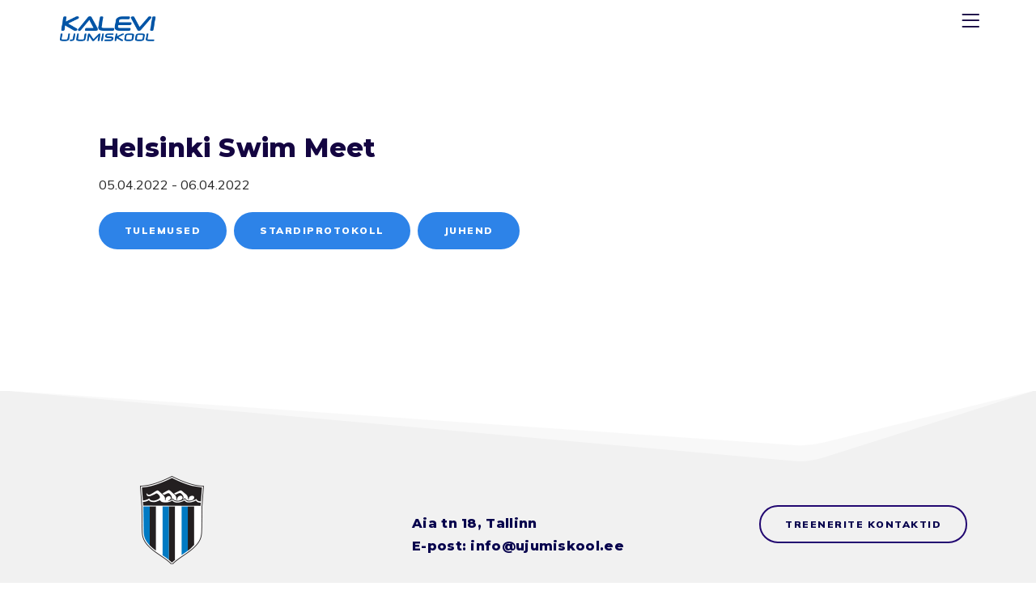

--- FILE ---
content_type: text/html; charset=UTF-8
request_url: https://ujumiskool.ee/voistlused/helsinki-swim-meet-2/
body_size: 15789
content:

<!DOCTYPE html>

<html lang="et">
<head>
<meta charset="UTF-8">
<link rel="profile" href="//gmpg.org/xfn/11">
<title>Helsinki Swim Meet &#8211; Kalevi Ujumiskool</title>
<meta name='robots' content='max-image-preview:large' />
<meta name="viewport" content="width=device-width, initial-scale=1"><link rel='dns-prefetch' href='//fonts.googleapis.com' />
<link rel="alternate" type="application/rss+xml" title="Kalevi Ujumiskool &raquo; RSS" href="https://ujumiskool.ee/feed/" />
<link rel="alternate" type="application/rss+xml" title="Kalevi Ujumiskool &raquo; Kommentaaride RSS" href="https://ujumiskool.ee/comments/feed/" />
<link rel="alternate" type="text/calendar" title="Kalevi Ujumiskool &raquo; iCal Feed" href="https://ujumiskool.ee/kalender/?ical=1" />
<script type="text/javascript">
/* <![CDATA[ */
window._wpemojiSettings = {"baseUrl":"https:\/\/s.w.org\/images\/core\/emoji\/15.0.3\/72x72\/","ext":".png","svgUrl":"https:\/\/s.w.org\/images\/core\/emoji\/15.0.3\/svg\/","svgExt":".svg","source":{"concatemoji":"https:\/\/ujumiskool.ee\/wp-includes\/js\/wp-emoji-release.min.js?ver=6.6.4"}};
/*! This file is auto-generated */
!function(i,n){var o,s,e;function c(e){try{var t={supportTests:e,timestamp:(new Date).valueOf()};sessionStorage.setItem(o,JSON.stringify(t))}catch(e){}}function p(e,t,n){e.clearRect(0,0,e.canvas.width,e.canvas.height),e.fillText(t,0,0);var t=new Uint32Array(e.getImageData(0,0,e.canvas.width,e.canvas.height).data),r=(e.clearRect(0,0,e.canvas.width,e.canvas.height),e.fillText(n,0,0),new Uint32Array(e.getImageData(0,0,e.canvas.width,e.canvas.height).data));return t.every(function(e,t){return e===r[t]})}function u(e,t,n){switch(t){case"flag":return n(e,"\ud83c\udff3\ufe0f\u200d\u26a7\ufe0f","\ud83c\udff3\ufe0f\u200b\u26a7\ufe0f")?!1:!n(e,"\ud83c\uddfa\ud83c\uddf3","\ud83c\uddfa\u200b\ud83c\uddf3")&&!n(e,"\ud83c\udff4\udb40\udc67\udb40\udc62\udb40\udc65\udb40\udc6e\udb40\udc67\udb40\udc7f","\ud83c\udff4\u200b\udb40\udc67\u200b\udb40\udc62\u200b\udb40\udc65\u200b\udb40\udc6e\u200b\udb40\udc67\u200b\udb40\udc7f");case"emoji":return!n(e,"\ud83d\udc26\u200d\u2b1b","\ud83d\udc26\u200b\u2b1b")}return!1}function f(e,t,n){var r="undefined"!=typeof WorkerGlobalScope&&self instanceof WorkerGlobalScope?new OffscreenCanvas(300,150):i.createElement("canvas"),a=r.getContext("2d",{willReadFrequently:!0}),o=(a.textBaseline="top",a.font="600 32px Arial",{});return e.forEach(function(e){o[e]=t(a,e,n)}),o}function t(e){var t=i.createElement("script");t.src=e,t.defer=!0,i.head.appendChild(t)}"undefined"!=typeof Promise&&(o="wpEmojiSettingsSupports",s=["flag","emoji"],n.supports={everything:!0,everythingExceptFlag:!0},e=new Promise(function(e){i.addEventListener("DOMContentLoaded",e,{once:!0})}),new Promise(function(t){var n=function(){try{var e=JSON.parse(sessionStorage.getItem(o));if("object"==typeof e&&"number"==typeof e.timestamp&&(new Date).valueOf()<e.timestamp+604800&&"object"==typeof e.supportTests)return e.supportTests}catch(e){}return null}();if(!n){if("undefined"!=typeof Worker&&"undefined"!=typeof OffscreenCanvas&&"undefined"!=typeof URL&&URL.createObjectURL&&"undefined"!=typeof Blob)try{var e="postMessage("+f.toString()+"("+[JSON.stringify(s),u.toString(),p.toString()].join(",")+"));",r=new Blob([e],{type:"text/javascript"}),a=new Worker(URL.createObjectURL(r),{name:"wpTestEmojiSupports"});return void(a.onmessage=function(e){c(n=e.data),a.terminate(),t(n)})}catch(e){}c(n=f(s,u,p))}t(n)}).then(function(e){for(var t in e)n.supports[t]=e[t],n.supports.everything=n.supports.everything&&n.supports[t],"flag"!==t&&(n.supports.everythingExceptFlag=n.supports.everythingExceptFlag&&n.supports[t]);n.supports.everythingExceptFlag=n.supports.everythingExceptFlag&&!n.supports.flag,n.DOMReady=!1,n.readyCallback=function(){n.DOMReady=!0}}).then(function(){return e}).then(function(){var e;n.supports.everything||(n.readyCallback(),(e=n.source||{}).concatemoji?t(e.concatemoji):e.wpemoji&&e.twemoji&&(t(e.twemoji),t(e.wpemoji)))}))}((window,document),window._wpemojiSettings);
/* ]]> */
</script>
<style id='wp-emoji-styles-inline-css' type='text/css'>

	img.wp-smiley, img.emoji {
		display: inline !important;
		border: none !important;
		box-shadow: none !important;
		height: 1em !important;
		width: 1em !important;
		margin: 0 0.07em !important;
		vertical-align: -0.1em !important;
		background: none !important;
		padding: 0 !important;
	}
</style>
<style id='safe-svg-svg-icon-style-inline-css' type='text/css'>
.safe-svg-cover{text-align:center}.safe-svg-cover .safe-svg-inside{display:inline-block;max-width:100%}.safe-svg-cover svg{height:100%;max-height:100%;max-width:100%;width:100%}

</style>
<link rel='stylesheet' id='contact-form-7-css' href='https://ujumiskool.ee/wp-content/plugins/contact-form-7/includes/css/styles.css?ver=5.9.8' type='text/css' media='all' />
<link rel='stylesheet' id='dpr-Default-css' href='https://ujumiskool.ee/wp-content/uploads/dpr_font_icons/Default/Default.css?ver=6.6.4' type='text/css' media='all' />
<link rel='stylesheet' id='dpr-optimo-business-css' href='https://ujumiskool.ee/wp-content/uploads/dpr_font_icons/optimo-business/optimo-business.css?ver=6.6.4' type='text/css' media='all' />
<link rel='stylesheet' id='mptt-style-css' href='https://ujumiskool.ee/wp-content/plugins/dpr-timetable/media/css/style.css?ver=1.1' type='text/css' media='all' />
<link rel='stylesheet' id='wpml-tm-admin-bar-css' href='https://ujumiskool.ee/wp-content/plugins/wpml-translation-management/res/css/admin-bar-style.css?ver=2.9.5' type='text/css' media='all' />
<link rel='stylesheet' id='dpr-optimo-style-css' href='https://ujumiskool.ee/wp-content/themes/dpr-optimo/assets/css/style.min.css?ver=1.4' type='text/css' media='all' />
<link rel='stylesheet' id='dpr-optimo-tribe-css-css' href='https://ujumiskool.ee/wp-content/themes/dpr-optimo/assets/css/tribe/tribe.min.css?ver=6.6.4' type='text/css' media='all' />
<link rel='stylesheet' id='redux-google-fonts-dpr_optimo-css' href='https://fonts.googleapis.com/css?family=Montserrat%3A100%2C200%2C300%2C400%2C500%2C600%2C700%2C800%2C900%2C100italic%2C200italic%2C300italic%2C400italic%2C500italic%2C600italic%2C700italic%2C800italic%2C900italic%7CMuli%3A200%2C300%2C400%2C600%2C700%2C800%2C900%2C200italic%2C300italic%2C400italic%2C600italic%2C700italic%2C800italic%2C900italic%7CNoto+Sans%3A400%2C700%2C400italic%2C700italic&#038;ver=6.6.4' type='text/css' media='all' />
<link rel='stylesheet' id='dpr-side-panel-style-css' href='https://ujumiskool.ee/wp-content/plugins/dpr-optimo-extensions/inc/expandable_panel/assets/css/style.min.css?ver=1.0.0' type='text/css' media='all' />
<link rel='stylesheet' id='custom-css-css' href='https://ujumiskool.ee/wp-content/plugins/theme-customisations-master/custom/style.css?ver=6.6.4' type='text/css' media='all' />
<link rel='stylesheet' id='js_composer_front-css' href='https://ujumiskool.ee/wp-content/plugins/js_composer/assets/css/js_composer.min.css?ver=6.1' type='text/css' media='all' />
<link rel='stylesheet' id='dpr_vc_frontend_css-css' href='https://ujumiskool.ee/wp-content/plugins/dpr-optimo-extensions/vc-extend/assets/frontend/css/dpr_vc_frontend.css?ver=6.6.4' type='text/css' media='screen' />
<script type="text/javascript" src="https://ujumiskool.ee/wp-includes/js/jquery/jquery.min.js?ver=3.7.1" id="jquery-core-js"></script>
<script type="text/javascript" src="https://ujumiskool.ee/wp-includes/js/jquery/jquery-migrate.min.js?ver=3.4.1" id="jquery-migrate-js"></script>
<script type="text/javascript" src="https://ujumiskool.ee/wp-content/plugins/theme-customisations-master/custom/custom.js?ver=6.6.4" id="custom-js-js"></script>
<script type="text/javascript" src="https://ujumiskool.ee/wp-content/plugins/dpr-optimo-extensions/inc/expandable_panel/assets/js/main.min.js?ver=1" id="dpr-side-panel-js-js"></script>
<link rel="https://api.w.org/" href="https://ujumiskool.ee/wp-json/" /><link rel="alternate" title="JSON" type="application/json" href="https://ujumiskool.ee/wp-json/wp/v2/voistlused/482926" /><link rel="EditURI" type="application/rsd+xml" title="RSD" href="https://ujumiskool.ee/xmlrpc.php?rsd" />
<meta name="generator" content="WordPress 6.6.4" />
<link rel="canonical" href="https://ujumiskool.ee/voistlused/helsinki-swim-meet-2/" />
<link rel='shortlink' href='https://ujumiskool.ee/?p=482926' />
<link rel="alternate" title="oEmbed (JSON)" type="application/json+oembed" href="https://ujumiskool.ee/wp-json/oembed/1.0/embed?url=https%3A%2F%2Fujumiskool.ee%2Fvoistlused%2Fhelsinki-swim-meet-2%2F" />
<link rel="alternate" title="oEmbed (XML)" type="text/xml+oembed" href="https://ujumiskool.ee/wp-json/oembed/1.0/embed?url=https%3A%2F%2Fujumiskool.ee%2Fvoistlused%2Fhelsinki-swim-meet-2%2F&#038;format=xml" />
<script async defer data-domain='ujumiskool.ee' src='https://plausible.io/js/plausible.js'></script><meta name="generator" content="WPML ver:4.3.11 stt:1,15;" />
<noscript><style type="text/css">.mptt-shortcode-wrapper .mptt-shortcode-table:first-of-type{display:table!important}.mptt-shortcode-wrapper .mptt-shortcode-table .mptt-event-container:hover{height:auto!important;min-height:100%!important}body.mprm_ie_browser .mptt-shortcode-wrapper .mptt-event-container{height:auto!important}@media (max-width:767px){.mptt-shortcode-wrapper .mptt-shortcode-table:first-of-type{display:none!important}}</style></noscript><meta name="tec-api-version" content="v1"><meta name="tec-api-origin" content="https://ujumiskool.ee"><link rel="alternate" href="https://ujumiskool.ee/wp-json/tribe/events/v1/" />		<script>
			document.documentElement.className = document.documentElement.className.replace('no-js', 'js');
		</script>
				<style>
			.no-js img.lazyload {
				display: none;
			}

			figure.wp-block-image img.lazyloading {
				min-width: 150px;
			}

						.lazyload, .lazyloading {
				opacity: 0;
			}

			.lazyloaded {
				opacity: 1;
				transition: opacity 400ms;
				transition-delay: 0ms;
			}

					</style>
		<meta name="generator" content="Powered by WPBakery Page Builder - drag and drop page builder for WordPress."/>
<script>document.addEventListener('DOMContentLoaded', function() {
    const tabs = Array.from(document.querySelectorAll('.mptt-navigation-tabs li'));
    const kuk6 = tabs.find(li => li.textContent.trim() === 'KUK-6');
    const kuk7 = tabs.find(li => li.textContent.trim() === 'KUK-7');
    
    if (kuk6 && kuk7) {
        kuk6.parentNode.insertBefore(kuk7, kuk6.nextSibling);
    }
});</script><link rel="icon" href="https://ujumiskool.ee/wp-content/uploads/2020/09/KUK_favicon-1-100x100.png" sizes="32x32" />
<link rel="icon" href="https://ujumiskool.ee/wp-content/uploads/2020/09/KUK_favicon-1.png" sizes="192x192" />
<link rel="apple-touch-icon" href="https://ujumiskool.ee/wp-content/uploads/2020/09/KUK_favicon-1.png" />
<meta name="msapplication-TileImage" content="https://ujumiskool.ee/wp-content/uploads/2020/09/KUK_favicon-1.png" />
		<style type="text/css" id="wp-custom-css">
			#rev_slider_7_1_wrapper {
    background-color: #ffffff; /* Set a color similar to your theme */
    min-height: 399px; /* Match slider height */
}

#footer-widgets {
    padding-left: 0 !important;     /* Remove side padding */
    padding-right: 0 !important;
	padding-bottom: 0 !important;
    width: 100vw;                   /* Full viewport width */
    position: relative;             /* Reset positioning */
    left: 50%;                      /* Center from viewport */
    right: 50%;
    margin-left: -50vw;             /* Offset by half viewport width */
    margin-right: -50vw;
    box-sizing: border-box;         /* Prevent padding from expanding width */
}

#footer-widgets > p {
    display: none;
}

.page-id-84 #footer-widgets {
    display: none !important;
}
		</style>
		<style title="dynamic-css" class="options-output">.container{width:1280px;}.boxed-layout.wrap-boxshadow #dpr-inner-wrapper{width:1280px;}.boxed-layout #dpr-wrapper{background-color:#ffffff;}.boxed-layout,.boxed-layout,.boxed-layout{background-color:#e9e9e9;}.framed-layout #dpr-outer-wrapper,.framed-layout #dpr-outer-wrapper,.framed-layout #dpr-outer-wrapper{padding-top:1.8%;padding-bottom:1.8%;padding-left:1.8%;padding-right:1.8%;}.framed-layout{background-color:#ffffff;}.framed-layout #dpr-inner-wrapper{background-color:#ffffff;}#main #dpr-content-wrapper,#main #dpr-content-wrapper,#main #dpr-content-wrapper{padding-top:90px;padding-bottom:90px;}.primary-accent-color{color:rgba(0, 84, 166, 1);}.primary-accent-bg, .primary-accent-bg-hover:hover, .post-quote-wrapper, .post-link-wrapper, .widget-area .tagcloud a:hover, .woocommerce .widget_price_filter .ui-slider .ui-slider-range, .woocommerce .widget_price_filter .ui-slider .ui-slider-handle{background-color:rgba(0, 84, 166, 1);} blockquote, .widget-area .tagcloud a:hover{border-color:rgba(0, 84, 166, 1);}.secondary-accent-color{color:rgba(34, 8, 113, 1);}.secondary-accent-bg, .secondary-accent-bg-hover:hover, .post-quote-wrapper:hover, .post-link-wrapper:hover{background-color:rgba(34, 8, 113, 1);}.tertiary-accent-color{color:rgba(255, 255, 255, 1);}.tertiary-accent-bg, .tertiary-accent-bg-hover:hover{background-color:rgba(255, 255, 255, 1);}a, .btn.btn-min, .blog-item-readmore{color:rgba(20, 5, 65, 1);}a:hover, .btn.btn-min:hover, .blog-item-readmore:hover{color:rgba(0, 84, 166, 1);}a:active, .btn.btn-min:active, .blog-item-readmore:active{color:rgba(20, 5, 65, 1);} h1 a, h2 a, h3 a, h4 a, h5 a , h6 a{color:#140541;} h1 a:hover, h2 a:hover, h3 a:hover, h4 a:hover, h5 a :hover, h6 a:hover{color:rgba(0, 84, 166, 1);} h1 a:active, h2 a:active, h3 a:active, h4 a:active, h5 a :active, h6 a:active{color:rgba(20, 5, 65, 1);}#scroll-top{height:50px;width:50px;}#scroll-top{line-height:50px;font-size:18px;}#scroll-top{border-top-left-radius:50%;border-top-right-radius:50%;border-bottom-right-radius:50%;border-bottom-left-radius:50%;}#scroll-top{background-color:rgba(0, 0, 0, 0.4);}#scroll-top:hover{background-color:rgba(0, 0, 0, 0.8);}#scroll-top{color:#ffffff;}#scroll-top:hover{color:#ffffff;}.page-numbers a, .page-numbers span, .page-links span, .page-numbers.current{height:36px;width:36px;}.page-numbers a, .page-numbers span:not(.elementor-screen-only), .page-links span{line-height:36px;font-size:13px;}.page-numbers a, .page-numbers span:not(.elementor-screen-only), .page-links span{background-color:#f8f8f8;}.page-numbers a:hover, .page-links a:hover span, .page-numbers span.current, .page-numbers span.current:hover {background-color:rgba(0, 84, 166, 1);}.page-numbers a, .page-numbers span:not(.elementor-screen-only), .page-links span{color:#555555;}.page-numbers a:hover, .page-links a:hover span, .page-numbers span.current, .page-numbers span.current:hover{color:#ffffff;}.page-numbers a, .page-numbers span:not(.elementor-screen-only), .page-links span{border-top:1px solid #d1d3d5;border-bottom:1px solid #d1d3d5;border-left:1px solid #d1d3d5;border-right:1px solid #d1d3d5;}.page-numbers a:hover, .page-links a:hover span, .page-numbers span.current, .page-numbers span.current:hover{border-color:rgba(0, 84, 166, 1);}label{color:#555555;}form input[type="text"],form input[type="password"],form input[type="email"],form input[type="tel"],form input[type="url"],form input[type="search"],form textarea, form select, .wpcf7-select{padding-top:6px;padding-right:12px;padding-bottom:6px;padding-left:12px;}form input[type="text"],form input[type="password"],form input[type="email"],form input[type="tel"],form input[type="url"],form input[type="search"],form textarea, form select{line-height:36px;color:#140541;font-size:14px;}form input[type="text"],form input[type="password"],form input[type="email"],form input[type="tel"],form input[type="url"],form input[type="search"],form textarea{background-color:#ffffff;}form input[type="text"],form input[type="password"], form input[type="email"],form input[type="tel"],form input[type="url"],form input[type="search"], form textarea, form select, .select2-container .select2-choice{border-top:1px solid #d2cfda;border-bottom:1px solid #d2cfda;border-left:1px solid #d2cfda;border-right:1px solid #d2cfda;}form input[type="text"]:focus,form input[type="password"]:focus,form input[type="email"]:focus,form input[type="tel"]:focus,form input[type="url"]:focus,form input[type="search"]:focus,form textarea:focus,form select:focus, .select2-drop-active,.select2-dropdown-open.select2-drop-above .select2-choice,.select2-dropdown-open.select2-drop-above .select2-choices,.select2-drop.select2-drop-above.select2-drop-active,.select2-container-active .select2-choice,.select2-container-active .select2-choices{border-color:#807998;}form input[type="text"],form input[type="password"],form input[type="email"],form input[type="tel"],form input[type="url"],form input[type="search"],form textarea,form select, .wpcf7-select{border-top-left-radius:25px;border-top-right-radius:25px;border-bottom-right-radius:25px;border-bottom-left-radius:25px;}input[type="button"],input[type="reset"],input[type="submit"],.button, .button,.btn, btn-link{text-transform:uppercase;line-height:18px;letter-spacing:1.5px;font-weight:900;font-style:normal;font-size:12px;}input[type="button"],input[type="reset"],input[type="submit"],.button, .button,.btn, btn-link{padding-top:12px;padding-right:30px;padding-bottom:12px;padding-left:30px;}input[type="button"],input[type="reset"],input[type="submit"],.button, .button,.btn, btn-link{border-top-left-radius:30px;border-top-right-radius:30px;border-bottom-right-radius:30px;border-bottom-left-radius:30px;}input[type="button"],input[type="reset"],input[type="submit"],.button,.btn, btn-link, .dpr-subscribe .submit{background-color:rgba(45, 131, 232, 1);}.btn.btn-outlined, btn-link.btn-outlined{color:rgba(45, 131, 232, 1);}input[type="button"]:hover,input[type="reset"]:hover,input[type="submit"]:hover,input[type="submit"]:focus,.button:hover, .btn:hover, btn-link:hover, .dpr-subscribe .submit:hover{background-color:#220871;}.btn.btn-outlined:hover, .btn-link.btn-outlined:hover{color:#220871;}input[type="button"],input[type="reset"],input[type="submit"],.button, .btn, btn-link{color:#ffffff;}input[type="button"]:hover,input[type="reset"]:hover,input[type="submit"]:hover,.button:hover, .btn:hover, btn-link:hover{color:#ffffff;}input[type="button"]:hover,input[type="reset"],input[type="submit"],.button, .btn, btn-link, .dpr-subscribe .submit{border:2px solid rgba(45, 131, 232, 1);}input[type="button"]:hover,input[type="reset"]:hover,input[type="submit"]:hover,input[type="submit"]:focus,.button:hover, .btn:hover, btn-link:hover, .dpr-subscribe .submit:hover{border-color:#220871;}.btn.btn-outlined:hover, .btn-link.btn-outlined:hover{color:#220871;}.error404-content .error-title{color:#140541;}.error404-content .error-text{color:#140541;}.error404 #main{background-color:#ffffff;background-size:cover;background-image:url('https://ujumiskool.ee/wp-content/uploads/2019/04/404.jpg');}#dpr-loading{background-color:#f6f6f6;}.dpr-spinner-rotating-plane, .dpr-spinner-double-bounce .dpr-spinner-child, .dpr-spinner-wave .dpr-spinner-rect, .dpr-spinner-wandering-cubes .dpr-spinner-cube, .dpr-spinner-pulse, .dpr-spinner-chasing-dots .dpr-spinner-child, .dpr-spinner-three-bounce .dpr-spinner-child, .dpr-spinner-circle .dpr-spinner-child:before, .dpr-spinner-cube-grid .dpr-spinner-cube, .dpr-spinner-fading-circle .dpr-spinner-circle:before, .dpr-spinner-folding-cube .dpr-spinner-cube:before{background-color:#44d2ac;}.dpr-loading-text-holder,.dpr-loading-text-holder,.dpr-loading-text-holder{font-family:Montserrat;text-align:center;line-height:22px;font-weight:700;font-style:normal;color:#999999;font-size:18px;}body{font-family:Muli;line-height:26.4px;font-weight:400;font-style:normal;color:#272727;font-size:16px;}h1{font-family:Montserrat;text-transform:none;line-height:56px;letter-spacing:0.5px;font-weight:800;font-style:normal;color:#140541;font-size:49px;}h2{font-family:Montserrat;text-transform:none;line-height:45px;letter-spacing:0.4px;font-weight:800;font-style:normal;color:#140541;font-size:39px;}h3, .dpr-heading h1, .dpr-heading h2, .dpr-heading h4, .dpr-heading h5, .dpr-heading h6{font-family:Montserrat;text-transform:none;line-height:35px;letter-spacing:0.3px;font-weight:800;font-style:normal;color:#140541;font-size:31px;}h4{font-family:Montserrat;text-transform:none;line-height:29px;letter-spacing:0.25px;font-weight:700;font-style:normal;color:#140541;font-size:25px;}h5{font-family:Montserrat;text-transform:none;line-height:23px;letter-spacing:0.2px;font-weight:700;font-style:normal;color:#140541;font-size:19px;}h6{font-family:Montserrat;text-transform:none;line-height:14px;letter-spacing:0.12px;font-weight:400;font-style:normal;color:#140541;font-size:12px;}.deco-font{text-transform:none;color:#0eedab;}#dpr-top-bar-content{line-height:19px;font-size:13px;}#dpr-navigation-wrapper .dropdown-menu > li > a,.full_screen-header .fs-dropdown-menu > li > a,#dpr-header.top-header #dpr-navigation-wrapper .dropdown-menu > li > a,#dpr-header.center-header #dpr-navigation-wrapper .dropdown-menu > li > a,#dpr-header.magazine-header #dpr-navigation-wrapper .dropdown-menu > li > a,#dpr-optimo-mobile-menu-icon a{font-family:Montserrat;text-transform:none;letter-spacing:0.2px;font-weight:600;font-style:normal;font-size:15px;}.dropdown-menu ul li a.menu-link,.full_screen-header .fs-dropdown-menu ul.sub-menu li a{font-family:Montserrat;line-height:25px;font-weight:500;font-style:normal;font-size:14px;}.navigation .megamenu>li>a.menu-link {font-family:Montserrat;text-transform:uppercase;line-height:25px;letter-spacing:1px;font-weight:700;font-style:normal;font-size:12px;}.full_screen-header .fs-dropdown-menu > li > a{font-family:Montserrat;letter-spacing:0.25px;font-weight:700;font-style:normal;font-size:25px;}.full_screen-header .fs-dropdown-menu ul.sub-menu li a{font-family:Montserrat;text-transform:uppercase;line-height:15px;letter-spacing:0.15px;font-weight:600;font-style:normal;font-size:12px;}.sidr-class-dropdown-menu li a, a.sidr-class-toggle-sidr-close,#mobile-dropdown ul li a,body #mobile-fullscreen ul li a{font-family:Montserrat;text-transform:uppercase;line-height:27px;font-weight:600;font-style:normal;font-size:15px;}.subheader .subheader-title{font-family:Montserrat;text-transform:uppercase;line-height:63px;letter-spacing:0.5px;font-weight:700;font-style:normal;font-size:55px;}.subheader .subheader-subtitle{font-family:Montserrat;text-transform:uppercase;line-height:21px;letter-spacing:0.2px;font-weight:400;font-style:normal;font-size:18px;}.dpr-optimo-breadcrumbs{font-family:"Noto Sans";font-weight:normal;font-style:normal;font-size:13px;}.blog-item.post .blog-item-header .entry-title{font-family:Montserrat;text-transform:none;line-height:36px;letter-spacing:0.25px;font-weight:700;font-style:normal;color:#140541;font-size:30px;}.blog-item.post.posts-grid .blog-item-header .entry-title{font-family:Montserrat;line-height:27px;letter-spacing:0px;font-weight:700;font-style:normal;color:#140541;font-size:21px;}.single-post .entry-title{font-family:Montserrat;text-transform:none;line-height:48px;letter-spacing:0.3px;font-weight:700;font-style:normal;font-size:34px;}ul.meta li , ul.meta li a{font-family:Montserrat;text-transform:uppercase;line-height:15px;letter-spacing:0.1px;font-weight:600;font-style:normal;color:#888888;font-size:12px;}.sidebar-box .widget-title, #side-panel-wrap .sidebar-box .panel-widget-title{font-family:Montserrat;text-transform:uppercase;line-height:23px;letter-spacing:0.24px;font-weight:700;font-style:normal;color:#140541;font-size:16px;}.sidebar-container a{color:#0c032a;}.sidebar-container a:hover{color:#44d2ac;}.sidebar-container a:active{color:#44d2ac;}#footer-widgets .footer-box .widget-title{font-family:Montserrat;text-transform:uppercase;line-height:23px;letter-spacing:0.24px;font-weight:700;font-style:normal;color:#ffffff;font-size:16px;}#footer #copyright-area{font-family:Montserrat;line-height:24px;letter-spacing:0.15px;font-weight:normal;font-style:normal;font-size:16px;}#footer #copyright-area-menu{font-family:Montserrat;line-height:24px;letter-spacing:0.15px;font-weight:600;font-style:normal;font-size:16px;}.full-width-topbar #dpr-top-bar-inner,.full-width-topbar #dpr-top-bar-inner,.full-width-topbar #dpr-top-bar-inner{padding-left:30px;padding-right:30px;}#dpr-top-bar-wrapper,#dpr-top-bar-wrapper,#dpr-top-bar-wrapper{padding-top:8px;padding-right:0;padding-bottom:8px;padding-left:0;}#dpr-top-bar-wrapper{background-color:#08021b;}#dpr-top-bar-wrapper{border-color:#08021b;}#dpr-top-bar-content{color:#cccccc;}#dpr-top-bar-content a{color:#ffffff;}#dpr-top-bar-content a:hover{color:#44d2ac;}#dpr-top-bar-nav .dpr-top-bar-menu.dropdown-menu > li > a,#dpr-optimo-mobile-menu-icon a,#searchform-header-replace-close{color:#ffffff;}#dpr-top-bar-nav .dpr-top-bar-menu.dropdown-menu > li > a:hover,#dpr-optimo-mobile-menu-icon a:hover,#searchform-header-replace-close:hover{color:#44d2ac;}#dpr-top-bar-nav .dpr-top-bar-menu.dropdown-menu > .current-menu-item > a,#dpr-top-bar-nav .dpr-top-bar-menu.dropdown-menu > .current-menu-ancestor > a,#dpr-top-bar-nav .dpr-top-bar-menu.dropdown-menu > .current-menu-item > a:hover,#dpr-top-bar-nav .dpr-top-bar-menu.dropdown-menu > .current-menu-ancestor > a:hover{color:#44d2ac;}#dpr-top-bar-nav .dpr-top-bar-menu.dropdown-menu > li > a{padding-right:0;padding-left:15px;}.dpr-top-bar-menu.dropdown-menu .sub-menu{min-width:220px;}#dpr-top-bar-nav .current-shop-items-dropdown,.dpr-top-bar-menu.dropdown-menu .sub-menu{margin-top:9px;}.dpr-top-bar-menu.dropdown-menu .sub-menu,#searchform-dropdown,#current-shop-items-dropdown{background-color:#08021b;}.dpr-top-bar-menu.dropdown-menu ul li.menu-item,.navigation > ul > li > ul.megamenu.sub-menu > li,.navigation .megamenu li ul.sub-menu{border-color:rgba(255, 255, 255, 0.08);}.dpr-top-bar-menu.dropdown-menu ul li a.menu-link{color:#ffffff;}.dpr-top-bar-menu.dropdown-menu ul li a.menu-link:hover{color:#44d2ac;}.dpr-top-bar-menu.dropdown-menu ul li a.menu-link:hover{background-color:#0b0324;}.dpr-top-bar-menu.dropdown-menu ul > .current-menu-item > a.menu-link{color:#ffffff;}.dpr-top-bar-menu.dropdown-menu ul > .current-menu-item > a.menu-link{background-color:#44d2ac;}#dpr-top-bar-social li a,#dpr-top-bar-social li a,#dpr-top-bar-social li a{font-size:14px;}#dpr-top-bar-social li a,#dpr-top-bar-social li a,#dpr-top-bar-social li a{padding-left:6px;padding-right:6px;}#dpr-top-bar-social li a,#dpr-top-bar-social li a,#dpr-top-bar-social li a{color:#ffffff;}#dpr-top-bar-social li a:hover,#dpr-top-bar-social li a:hover,#dpr-top-bar-social li a:hover{color:#44d2ac;}#dpr-logo #dpr-logo-inner,.dpr-optimo-social-menu .social-menu-inner,.full_screen-header .menu-bar-inner,.minimal-header .menu-bar-inner{height:40px;}#dpr-header,.vertical-header-overlapping-used .is-sticky #dpr-header.vertical-header,#searchform-header-replace{background-color:rgba(255, 255, 255, 1);}#dpr-header.top-header .top-header-wrapper,#dpr-header.top-header .top-header-wrapper,#dpr-header.top-header .top-header-wrapper{padding-top:30px;padding-bottom:30px;}#dpr-header.top-header .top-header-wrapper{background-color:#ffffff;}#dpr-header.top-header #dpr-navigation-wrapper{height:70px;}#dpr-header.top-header #dpr-navigation-wrapper .dropdown-menu > li > a,#dpr-header.top-header #dpr-navigation-wrapper .dropdown-menu > li > a,#dpr-header.top-header #dpr-navigation-wrapper .dropdown-menu > li > a{padding-left:20px;padding-right:20px;}#dpr-header.top-header .bottom-header-wrapper{background-color:#f9f9f9;}#dpr-header.magazine-header .top-header-wrapper,#dpr-header.magazine-header .top-header-wrapper,#dpr-header.magazine-header .top-header-wrapper{padding-top:30px;padding-bottom:30px;}#dpr-header.magazine-header .top-header-wrapper{background-color:#ffffff;}#dpr-header.magazine-header .bottom-header-wrapper{background-color:#f9f9f9;}.full_screen-header .menu-bar .opener,.full_screen-header .menu-bar .opener:before, .full_screen-header .menu-bar .opener:after{background-color:#140541;} .full_screen-header .menu-bar.close-menu .opener:before, .full_screen-header .menu-bar.close-menu .opener:after{background-color:#ffffff;}.full_screen-header #full-screen-menu{background-color:rgba(34, 35, 48, 0.95);}.full_screen-header .fs-dropdown-menu > li > a{color:#ffffff;}.full_screen-header .fs-dropdown-menu > li > a:hover{color:#0bc28b;}.full_screen-header .fs-dropdown-menu>li.search-toggle-li input:hover, .full_screen-header .fs-dropdown-menu>li.search-toggle-li input:focus {border-color:#ffffff;}#dpr-header.vertical-header .vertical-toggle .opener, #dpr-header.vertical-header .vertical-toggle .opener:before, #dpr-header.vertical-header .vertical-toggle .opener:after{background-color:#333333;}#dpr-header.vertical-header{width:300px;}#dpr-header.vertical-header{background-color:#ffffff;}#dpr-header.vertical-header #dpr-header-inner,#dpr-header.vertical-header #dpr-header-inner,#dpr-header.vertical-header #dpr-header-inner{padding-top:30px;padding-bottom:30px;padding-left:30px;padding-right:30px;}#dpr-header.vertical-header #dpr-navigation-wrapper .dropdown-menu li > a ,#dpr-header.vertical-header #dpr-navigation-wrapper .dropdown-menu li > a ,#dpr-header.vertical-header #dpr-navigation-wrapper .dropdown-menu li > a {padding-top:18px;padding-bottom:18px;}#dpr-header.vertical-header #dpr-navigation-wrapper .dropdown-menu li > a {color:#140541;}#dpr-header.vertical-header #dpr-navigation-wrapper .dropdown-menu li > a:hover{color:#0bc28b;}#dpr-header.vertical-header #dpr-navigation-wrapper .dropdown-menu li{border-color:rgba(0, 0, 0, 0.05);}#dpr-header.vertical-header #vertical-searchform form .search-bg{background-color:#f8f8f8;}#dpr-header.vertical-header #vertical-searchform form input, #dpr-header.vertical-header #vertical-searchform form label{color:#243854;}#dpr-header.vertical-header #vertical-searchform form input{border-color:rgba(0, 0, 0, 0.1);}#dpr-header.vertical-header #vertical-searchform form input:hover, #dpr-header.vertical-header #vertical-searchform form input:focus{border-color:#f04923;}#dpr-header.vertical-header #vertical-searchform form button{color:#243854;}#dpr-header.vertical-header #vertical-searchform form button:hover{color:#f04923;}#dpr-header{border-color:#f1f1f1;}.full-width-header #dpr-header-inner,.full-width-header #dpr-header-inner,.full-width-header #dpr-header-inner{padding-left:30px;padding-right:30px;}.header-overlapping-used #dpr-header{background-color:rgba(0, 0, 0, 0);}#dpr-logo #dpr-logo-inner a img{max-width:70px;}#dpr-logo #dpr-logo-inner a img{max-height:40px;}#dpr-navigation-wrapper .dropdown-menu > li > a,#dpr-optimo-mobile-menu-icon a,#searchform-header-replace-close{color:#140541;}#dpr-navigation-wrapper .dropdown-menu > li > a:hover,#dpr-optimo-mobile-menu-icon a:hover,#searchform-header-replace-close:hover{color:rgba(0, 84, 166, 1);}#dpr-navigation-wrapper .dropdown-menu > .current-menu-item > a,#dpr-navigation-wrapper .dropdown-menu > .current-menu-ancestor > a,#dpr-navigation-wrapper .dropdown-menu > .current-menu-item > a:hover,#dpr-navigation-wrapper .dropdown-menu > .current-menu-ancestor > a:hover{color:rgba(0, 84, 166, 1);}#dpr-navigation-wrapper .dropdown-menu > li > a{background-color:transparent;}#dpr-navigation-wrapper .dropdown-menu > li > a:hover{background-color:transparent;}#dpr-navigation-wrapper .dropdown-menu > .current-menu-item > a,#dpr-navigation-wrapper .dropdown-menu > .current-menu-ancestor > a,#dpr-navigation-wrapper .dropdown-menu > .current-menu-item > a:hover,#dpr-navigation-wrappe .dropdown-menu > .current-menu-ancestor > a:hover{color:transparent;}#dpr-navigation-wrapper .dropdown-menu > li > a,#dpr-navigation-wrapper .dropdown-menu > li > a,#dpr-navigation-wrapper .dropdown-menu > li > a{padding-left:15px;padding-right:15px;}body.header-overlapping-used.overlapping-style-light #dpr-navigation-wrapper .dropdown-menu > li > a,body.header-overlapping-used.overlapping-style-light #dpr-optimo-mobile-menu-icon a,body.header-overlapping-used.overlapping-style-light #searchform-header-replace-close{color:rgba(255, 255, 255, 1);}body.header-overlapping-used.overlapping-style-light #dpr-navigation-wrapper .dropdown-menu > li > a:hover,body.header-overlapping-used.overlapping-style-light #dpr-optimo-mobile-menu-icon a:hover,body.header-overlapping-used.overlapping-style-light #searchform-header-replace-close:hover{color:#44d2ac;}body.header-overlapping-used.overlapping-style-light #dpr-navigation-wrapper .dropdown-menu > .current-menu-item > a,body.header-overlapping-used.overlapping-style-light #dpr-navigation-wrapper .dropdown-menu > .current-menu-ancestor > a,body.header-overlapping-used.overlapping-style-light #dpr-navigation-wrapper .dropdown-menu > .current-menu-item > a:hover,body.header-overlapping-used.overlapping-style-light #dpr-navigation-wrapper .dropdown-menu > .current-menu-ancestor > a:hover{color:#44d2ac;}body.header-overlapping-used.overlapping-style-dark #dpr-navigation-wrapper .dropdown-menu > li > a,body.header-overlapping-used.overlapping-style-dark #dpr-optimo-mobile-menu-icon a,body.header-overlapping-used.overlapping-style-dark #searchform-header-replace-close{color:#140541;}body.header-overlapping-used.overlapping-style-dark #dpr-navigation-wrapper .dropdown-menu > li > a:hover,body.header-overlapping-used.overlapping-style-dark #dpr-optimo-mobile-menu-icon a:hover,body.header-overlapping-used.overlapping-style-dark #searchform-header-replace-close:hover{color:rgba(0, 84, 166, 1);}body.header-overlapping-used.overlapping-style-dark #dpr-navigation-wrapper .dropdown-menu > .current-menu-item > a,body.header-overlapping-used.overlapping-style-dark #dpr-navigation-wrapper .dropdown-menu > .current-menu-ancestor > a,body.header-overlapping-used.overlapping-style-dark #dpr-navigation-wrapper .dropdown-menu > .current-menu-item > a:hover,body.header-overlapping-used.overlapping-style-dark #dpr-navigation-wrapper .dropdown-menu > .current-menu-ancestor > a:hover{color:rgba(0, 84, 166, 1);}.dropdown-menu .sub-menu{min-width:220px;}.dropdown-menu .sub-menu,#searchform-dropdown,#current-shop-items-dropdown{background-color:rgba(255, 255, 255, 1);}.dropdown-menu ul li.menu-item,.navigation > ul > li > ul.megamenu.sub-menu > li,.navigation .megamenu li ul.sub-menu{border-color:transparent;}.dropdown-menu ul li a.menu-link{color:#140541;}.dropdown-menu ul li a.menu-link:hover{color:rgba(0, 84, 166, 1);}.dropdown-menu ul li a.menu-link:hover{background-color:#faf9ff;}.dropdown-menu ul > .current-menu-item > a.menu-link{color:#140541;}.dropdown-menu ul > .current-menu-item > a.menu-link{background-color:#f1f1f1;}#searchform-dropdown input, #searchform-dropdown input::placeholder{color:#140541;}#searchform-dropdown input{background-color:rgba(0, 0, 0, 0);}#searchform-dropdown input{border-color:#e3e3e3;}#sidr{background-color:#ffffff;}a.sidr-class-toggle-sidr-close{background-color:#f8f8f8;}#sidr li, #sidr ul, #mobile-dropdown ul li, #mobile-dropdown ul li ul{border-color:#f8f8f8;}.sidr a{color:#140541;}.sidr a:hover,.sidr-class-dropdown-toggle:hover,.sidr-class-menu-item-has-children.active > a,.sidr-class-menu-item-has-children.active > a > .sidr-class-dropdown-toggle {color:rgba(0, 84, 166, 1);}.sidr a:hover{background-color:#f1f1f1;}form.sidr-class-mobile-searchform input{background-color:#f8f8f8;}form.sidr-class-mobile-searchform input, form.sidr-class-mobile-searchform input::placeholder{color:#140541;}form.sidr-class-mobile-searchform input{border-color:#e3e3e3;}form.sidr-class-mobile-searchform input:hover, form.sidr-class-mobile-searchform input:focus, form.sidr-class-mobile-searchform input:active{border-color:#d6d6d6;}.is-sticky #dpr-header.shrink-header #dpr-logo #dpr-logo-inner, .is-sticky #dpr-header.shrink-header .dpr-optimo-social-menu .social-menu-inner, .is-sticky #dpr-header.shrink-header.full_screen-header .menu-bar-inner, .is-sticky #dpr-header.shrink-header.minimal-header .menu-bar-inner,.is-sticky #dpr-header.shrink-header #dpr-logo #dpr-logo-inner, .is-sticky #dpr-header.shrink-header .dpr-optimo-social-menu .social-menu-inner, .is-sticky #dpr-header.shrink-header.full_screen-header .menu-bar-inner, .is-sticky #dpr-header.shrink-header.minimal-header .menu-bar-inner,.is-sticky #dpr-header.shrink-header #dpr-logo #dpr-logo-inner, .is-sticky #dpr-header.shrink-header .dpr-optimo-social-menu .social-menu-inner, .is-sticky #dpr-header.shrink-header.full_screen-header .menu-bar-inner, .is-sticky #dpr-header.shrink-header.minimal-header .menu-bar-inner{height:50px;}.is-sticky #dpr-header, .is-sticky #searchform-header-replace{background-color:rgba(255, 255, 255, 0.75);}.is-sticky  #dpr-header  #dpr-navigation-wrapper .dropdown-menu > li > a,.is-sticky #dpr-optimo-mobile-menu-icon a,.is-sticky #searchform-header-replace-close,.is-sticky  #dpr-header  #dpr-navigation-wrapper .dropdown-menu > li > a,.is-sticky #dpr-optimo-mobile-menu-icon a,.is-sticky #searchform-header-replace-close,.is-sticky  #dpr-header  #dpr-navigation-wrapper .dropdown-menu > li > a,.is-sticky #dpr-optimo-mobile-menu-icon a,.is-sticky #searchform-header-replace-close{color:#140541;}.is-sticky  #dpr-header  #dpr-navigation-wrapper .dropdown-menu > li > a:hover,.is-sticky #dpr-optimo-mobile-menu-icon a:hover,.is-sticky #searchform-header-replace-close:hover,.is-sticky  #dpr-header  #dpr-navigation-wrapper .dropdown-menu > li > a:hover,.is-sticky #dpr-optimo-mobile-menu-icon a:hover,.is-sticky #searchform-header-replace-close:hover,.is-sticky  #dpr-header  #dpr-navigation-wrapper .dropdown-menu > li > a:hover,.is-sticky #dpr-optimo-mobile-menu-icon a:hover,.is-sticky #searchform-header-replace-close:hover{color:rgba(0, 84, 166, 1);}.is-sticky #dpr-navigation-wrapper .dropdown-menu > .current-menu-item > a,.is-sticky #dpr-navigation-wrapper .dropdown-menu > .current-menu-parent > a > span,.is-sticky #dpr-navigation-wrapper .dropdown-menu > .current-menu-item > a:hover,.is-sticky #dpr-navigation-wrapper .dropdown-menu > .current-menu-parent > a:hover > span,.is-sticky #dpr-navigation-wrapper .dropdown-menu > .current-menu-item > a,.is-sticky #dpr-navigation-wrapper .dropdown-menu > .current-menu-parent > a > span,.is-sticky #dpr-navigation-wrapper .dropdown-menu > .current-menu-item > a:hover,.is-sticky #dpr-navigation-wrapper .dropdown-menu > .current-menu-parent > a:hover > span,.is-sticky #dpr-navigation-wrapper .dropdown-menu > .current-menu-item > a,.is-sticky #dpr-navigation-wrapper .dropdown-menu > .current-menu-parent > a > span,.is-sticky #dpr-navigation-wrapper .dropdown-menu > .current-menu-item > a:hover,.is-sticky #dpr-navigation-wrapper .dropdown-menu > .current-menu-parent > a:hover > span{color:rgba(0, 84, 166, 1);}.dpr-optimo-social-menu ul li a, .sidr-class-social-menu-inner ul li a,.dpr-optimo-social-menu ul li a, .sidr-class-social-menu-inner ul li a,.dpr-optimo-social-menu ul li a, .sidr-class-social-menu-inner ul li a{color:#140541;}.dpr-optimo-social-menu .rounded ul li a,.sidr-class-social-menu-inner.sidr-class-rounded ul li a{background-color:#140541;}.dpr-optimo-social-menu .rounded ul li a:hover, .sidr-class-social-menu-inner.sidr-class-rounded ul li a:hover{background-color:#44d2ac;}.dpr-optimo-social-menu .outlined ul li a, .sidr-class-social-menu-inner.sidr-class-outlined ul li a{color:#44d2ac;}.dpr-optimo-social-menu .outlined ul li a, .sidr-class-social-menu-inner.sidr-class-outlined ul li a{border-color:#44d2ac;}.dpr-optimo-social-menu ul li a,.dpr-optimo-social-menu ul li a,.dpr-optimo-social-menu ul li a{font-size:12px;}.dpr-optimo-social-menu ul li a,.dpr-optimo-social-menu ul li a,.dpr-optimo-social-menu ul li a{margin-right:5px;margin-left:5px;}.subheader,.subheader,.subheader{min-height:350px;}.subheader,.subheader,.subheader{padding-top:0;padding-bottom:0;}.subheader,.subheader,.subheader{background-color:#0c032a;background-image:url('https://ujumiskool.ee/wp-content/uploads/2019/02/subheader-1.jpg');}.subheader-overlay{background-color:rgba(1, 0, 3, 0.5);}.subheader-title,.subheader-title,.subheader-title{color:#ffffff;}.subheader-subtitle,.subheader-subtitle,.subheader-subtitle{color:rgba(255, 255, 255, 0.9);}.dpr-optimo-breadcrumbs,.dpr-optimo-breadcrumbs,.dpr-optimo-breadcrumbs{color:#eeeeee;}.dpr-optimo-breadcrumbs ul li:after,.dpr-optimo-breadcrumbs ul li:after,.dpr-optimo-breadcrumbs ul li:after{color:#eeeeee;}.dpr-optimo-breadcrumbs a,.dpr-optimo-breadcrumbs a,.dpr-optimo-breadcrumbs a{color:#ffffff;}.dpr-optimo-breadcrumbs a:hover,.dpr-optimo-breadcrumbs a:hover,.dpr-optimo-breadcrumbs a:hover{color:#44d2ac;}.blog-entry.post .thumbnail .overlay{background-color:rgba(0, 0, 0, 0.25);}.blog-item.small-image .blog-item-category a{color:#888888;}.blog-item.small-image .blog-item-category a:hover{color:#44d2ac;}.blog-item.small-image .blog-item-comments,.blog-item.small-image .blog-item-comments a{color:#888888;}.blog-item.small-image .blog-item-comments:hover,.blog-item.small-image .blog-item-comments a:hover{color:#44d2ac;}.blog-item.small-image .blog-item-author,.blog-item.small-image .blog-item-author a{color:#888888;}.blog-item.small-image .blog-item-author:hover,.blog-item.small-image .blog-item-author a:hover{color:#44d2ac;}.blog-item.small-image .blog-item-date{color:#888888;}.loader-ellips__dot{background-color:rgba(0, 84, 166, 1);}.dp-optimo-loadmore-button{background-color:#f1f1f1;}.dp-optimo-loadmore-button{color:#555555;}.dp-optimo-loadmore-loading-icon{fill:#555555;}.dp-optimo-loadmore-loading-icon{stroke:#555555;}.portfolio-items .portfolio-filters{margin-top:0;margin-right:0;margin-bottom:25px;margin-left:0;}.portfolio-items .portfolio-filters li{margin-top:0;margin-right:5px;margin-bottom:0;margin-left:0;}.portfolio-items .portfolio-filters li a{padding-left:12px;padding-right:12px;padding-bottom:8px;padding-top:8px;}.portfolio-items .portfolio-filters li a{border-top-left-radius:5px;border-top-right-radius:5px;border-bottom-right-radius:5px;border-bottom-left-radius:5px;}.portfolio-items .portfolio-filters li a{background-color:#f1f1f1;}.portfolio-items .portfolio-filters li a:hover, .portfolio-items .portfolio-filters li.active a{background-color:#44d2ac;}.portfolio-items .portfolio-filters li a{color:#140541;}.portfolio-items .portfolio-filters li a:hover, .portfolio-items .portfolio-filters li.active a{color:#ffffff;}.portfolio-items .portfolio-filters li a{border-color:#f1f1f1;}.portfolio-items .portfolio-filters li a:hover, .portfolio-items .portfolio-filters li.active a{border-color:#44d2ac;}.portfolio-items .portfolio-item{padding-left:10px;padding-right:10px;padding-bottom:10px;padding-top:10px;}.portfolio-items .portfolio-item .portfolio-item-inner{padding-top:0;padding-right:0;padding-bottom:0;padding-left:0;}.portfolio-items .portfolio-item .portfolio-item-inner{border-top:0px solid ;border-bottom:0px solid ;border-left:0px solid ;border-right:0px solid ;}.portfolio-items .portfolio-item .portfolio-item-inner{border-top-left-radius:0;border-top-right-radius:0;border-bottom-right-radius:0;border-bottom-left-radius:0;} .portfolio-items .portfolio-item .portfolio-item-inner, .portfolio-items .portfolio-content{background-color:#f1f1f1;}.portfolio-items .portfolio-content{padding-left:25px;padding-right:25px;padding-bottom:25px;padding-top:25px;}.portfolio-items .portfolio-item-title a{color:#140541;}.portfolio-items .portfolio-item-title a:hover{color:#23f2b4;}.portfolio-items .categories, .portfolio-items .categories a{color:#140541;}.portfolio-items .categories a:hover{color:#44d2ac;}.portfolio-items p{color:#555555;}.portfolio-items .portfolio-item-thumbnail .overlay.solid-color .inner{background-color:rgba(4, 0, 28, 0.8);}.portfolio-items .portfolio-item-thumbnail .overlay.gradient .inner{background: -moz-linear-gradient(45deg ,rgba(75, 50, 255, 0.5) 0%  ,rgba(13, 193, 255, 0.5) 100% );background: -webkit-linear-gradient(45deg ,rgba(75, 50, 255, 0.5) 0%  ,rgba(13, 193, 255, 0.5) 100% );background: -o-linear-gradient(45deg ,rgba(75, 50, 255, 0.5) 0%  ,rgba(13, 193, 255, 0.5) 100% );background: -ms-linear-gradient(45deg ,rgba(75, 50, 255, 0.5) 0%  ,rgba(13, 193, 255, 0.5) 100% );background: linear-gradient(45deg ,rgba(75, 50, 255, 0.5) 0%  ,rgba(13, 193, 255, 0.5) 100% );}.portfolio-items .portfolio-item-thumbnail .overlay{padding-top:0;padding-right:0;padding-bottom:0;padding-left:0;}.portfolio-items .portfolio-item-thumbnail .portfolio-overlay-icons li a{height:45px;width:45px;}.portfolio-items .portfolio-item-thumbnail .portfolio-overlay-icons li a{font-size:16px;}.portfolio-items .portfolio-item-thumbnail .portfolio-overlay-icons li a{color:#ffffff;}.portfolio-items .portfolio-item-thumbnail .portfolio-overlay-icons li a{border-top:1px solid rgba(0, 0, 0, 0.1);border-bottom:1px solid rgba(0, 0, 0, 0.1);border-left:1px solid rgba(0, 0, 0, 0.1);border-right:1px solid rgba(0, 0, 0, 0.1);}.portfolio-items .portfolio-item-thumbnail .portfolio-overlay-icons li a:hover{background-color:rgba(0, 0, 0, 0.6);}.portfolio-items .portfolio-item-thumbnail .portfolio-overlay-icons li a:hover{color:#ffffff;}.portfolio-items .portfolio-item-thumbnail .portfolio-overlay-icons li a:hover{border-top:1px solid rgba(0, 0, 0, 0.1);border-bottom:1px solid rgba(0, 0, 0, 0.1);border-left:1px solid rgba(0, 0, 0, 0.1);border-right:1px solid rgba(0, 0, 0, 0.1);}.portfolio-items .portfolio-item-thumbnail .portfolio-plus-sign{height:45px;width:45px;}.portfolio-items .portfolio-item-thumbnail .portfolio-plus-sign svg .to-fill {fill:rgba(255, 255, 255, 0.8);}.portfolio-items .portfolio-item-thumbnail .portfolio-plus-sign:hover svg .to-fill {fill:#ffffff;}.portfolio-items .portfolio-item-thumbnail .portfolio-inside-content .portfolio-item-title a{color:#ffffff;}.portfolio-items .portfolio-item-thumbnail .portfolio-inside-content .portfolio-item-title a:hover{color:#ffffff;}.portfolio-items .portfolio-item-thumbnail .portfolio-inside-content .categories, .portfolio-items .portfolio-item-thumbnail .portfolio-inside-content .categories a{color:#ffffff;}.portfolio-items .portfolio-item-thumbnail .portfolio-inside-content .categories a:hover{color:#ffffff;}.widget-area{background-color:#ffffff;}.widget-area,.widget-area,.widget-area{padding-top:0;padding-right:0;padding-bottom:0;padding-left:0;}.widget-area .sidebar-box{background-color:#ffffff;}.widget-area .sidebar-box,.widget-area .sidebar-box,.widget-area .sidebar-box{padding-top:0;padding-right:0;padding-bottom:0;padding-left:0;}.widget-area .sidebar-box,.widget-area .sidebar-box,.widget-area .sidebar-box{margin-bottom:40px;}.widget-title-decoration-bordered .widget-title{border-color:#0eedab;}.widget-title-decoration-underlined .widget-title:after{border-color:#0eedab;}.widget-title-decoration-underlined .widget-title:before{border-color:#f1f1f1;}.widget-title,.widget-title,.widget-title{margin-bottom:15px;}#side-panel-wrap, #side-panel-wrap p, #side-panel-wrap #wp-calendar caption, #side-panel-wrap #wp-calendar th, #side-panel-wrap #wp-calendar td{color:#272727;}#side-panel-wrap .sidebar-box .panel-widget-title{color:#140541;}#side-panel-wrap a{color:#140541;}#side-panel-wrap a:hover{color:#44d2ac;}#side-panel-wrap a.close-panel{color:#140541;}#side-panel-wrap a.close-panel:hover{color:#44d2ac;}#side-panel-wrap a.close-panel{background-color:#ffffff;}#side-panel-wrap a.close-panel:hover{background-color:#ffffff;}.dpr-sp-overlay{background-color:rgba(8, 2, 27, 0.71);}#footer-widgets,#footer-widgets,#footer-widgets{padding-top:80px;padding-right:300px;padding-bottom:80px;padding-left:0;}.dpr-footer,.dpr-footer,.dpr-footer{background-color:rgba(255, 255, 255, 1);}#footer-inner{background-color:transparent;}#footer-widgets .footer-box .widget-title{color:#ffffff;}#footer-widgets,#footer-widgets p,#footer-widgets li a:before,#footer-widgets .contact-info-widget span.dpr-optimo-contact-title,#footer-widgets .recent-posts-date,#footer-widgets .recent-posts-comments,#footer-widgets .widget-recent-posts-icons li i{color:rgba(7, 3, 77, 1);}#footer-widgets li,#footer-widgets #wp-calendar caption,#footer-widgets #wp-calendar th,#footer-widgets table td, #footer-widgets #wp-calendar tbody,#footer-widgets .contact-info-widget i,#footer-widgets .dpr-optimo-newsletter-form-wrap input[type="email"],#footer-widgets .posts-thumbnails-widget li,#footer-widgets .social-widget li a{border-color:#272727;}#footer-widgets .footer-box a,#footer-widgets a{color:rgba(7, 3, 77, 1);}#footer-widgets .footer-box a:hover,#footer-widgets a:hover{color:rgba(0, 108, 232, 1);}#copyright-area,#copyright-area,#copyright-area{padding-top:15px;padding-right:0;padding-bottom:15px;padding-left:0;}#copyright-area{background-color:rgba(0, 0, 0, 0.21);}#copyright-area,#copyright-area p{color:#fefefe;}#copyright-area a,#copyright-area #copyright-area-menu a{color:#ffffff;}#copyright-area a:hover,#copyright-area #copyright-area-menu a:hover{color:#44d2ac;}.is-tribe-event-page .subheader{padding-top:0;padding-bottom:0;}.is-tribe-event-page .subheader{background-color:#0c032a;}.is-tribe-event-page .subheader-title{color:#ffffff;}.is-tribe-event-page .subheader-subtitle{color:rgba(255, 255, 255, 0.8);}#tribe-bar-form .tribe-bar-submit input[type=submit],.tribe-events-calendar thead th, #tribe-events .tribe-events-button, #tribe-events .tribe-events-button:hover, #tribe_events_filters_wrapper input[type=submit], .tribe-events-button, .tribe-events-button.tribe-active:hover, .tribe-events-button.tribe-inactive, .tribe-events-button:hover, .tribe-events-calendar td.tribe-events-present div[id*=tribe-events-daynum-], .tribe-events-calendar td.tribe-events-present div[id*=tribe-events-daynum-]>a, #tribe-events-content .tribe-events-calendar td.tribe-events-present.mobile-active:hover, .tribe-events-calendar td.tribe-events-present.mobile-active, .tribe-events-calendar td.tribe-events-present.mobile-active div[id*=tribe-events-daynum-], .tribe-events-calendar td.tribe-events-present.mobile-active div[id*=tribe-events-daynum-] a, .tribe-events-grid .tribe-grid-header .tribe-week-today {background-color:#44d2ac;}.tribe-events-calendar td.tribe-events-past div[id*=tribe-events-daynum-], .tribe-events-calendar td.tribe-events-past div[id*=tribe-events-daynum-]>a, .tribe-events-calendar td.tribe-events-othermonth.tribe-events-future div[id*=tribe-events-daynum-], .tribe-events-calendar td.tribe-events-othermonth.tribe-events-future div[id*=tribe-events-daynum-]>a {background-color:#f1f1f1;}.tribe-events-calendar div[id*=tribe-events-daynum-], .tribe-events-calendar div[id*=tribe-events-daynum-] a, .tribe-events-day .tribe-events-day-time-slot .tribe-events-day-time-slot-heading, .tribe-events-list-separator-month {background-color:#cbcbcb;}.mptt-shortcode-wrapper .mptt-shortcode-table tr.mptt-shortcode-row th{font-family:Montserrat;text-transform:uppercase;line-height:30px;font-weight:500;font-style:normal;color:#140541;font-size:15px;}.mptt-shortcode-wrapper .mptt-shortcode-table tr.mptt-shortcode-row th{background-color:#f1f1f1;}.mptt-shortcode-wrapper .mptt-shortcode-table tbody tr{background-color:#ffffff;}.mptt-shortcode-wrapper .mptt-shortcode-table tbody tr:nth-child(2n+2){background-color:#f1f1f1;}.mptt-shortcode-wrapper .mptt-navigation-tabs{margin-top:0;margin-right:0;margin-bottom:25px;margin-left:0;}.mptt-shortcode-wrapper .mptt-navigation-tabs li{margin-top:0;margin-right:5px;margin-bottom:0;margin-left:0;}.mptt-shortcode-wrapper .mptt-navigation-tabs li a{padding-top:8px;padding-right:12px;padding-bottom:8px;padding-left:12px;}.mptt-shortcode-wrapper .mptt-navigation-tabs li a{border-top-left-radius:5px;border-top-right-radius:5px;border-bottom-right-radius:5px;border-bottom-left-radius:5px;}.mptt-shortcode-wrapper .mptt-navigation-tabs li a{background-color:#f1f1f1;}.mptt-shortcode-wrapper .mptt-navigation-tabs li a:hover, .mptt-shortcode-wrapper .mptt-navigation-tabs li.active a{background-color:#44d2ac;}.mptt-navigation-tabs li a{color:#140541;}.mptt-navigation-tabs li a:hover, .mptt-navigation-tabs li.active a{color:#ffffff;}.mptt-navigation-tabs li a{border-color:#f1f1f1;}.mptt-shortcode-wrapper .mptt-navigation-tabs li a:hover, .mptt-shortcode-wrapper .mptt-navigation-tabs li.active a{border-color:#44d2ac;}.timeslots .timeslot{background-color:#f1f1f1;}.single-mp-event .subheader, .single-mp-column .subheader{padding-top:0;padding-bottom:0;}.single-mp-event .subheader, .single-mp-column .subheader{background-color:#0c032a;}.single-mp-event .subheader-overlay, .single-mp-column .subheader-overlay{background-color:rgba(1, 0, 3, 0.5);}.single-mp-event .subheader-title, .single-mp-column .subheader-title{color:#ffffff;}.single-mp-event .subheader-subtitle, .single-mp-column .subheader-subtitle{color:rgba(255, 255, 255, 0.8);}</style><noscript><style> .wpb_animate_when_almost_visible { opacity: 1; }</style></noscript><style data-type="dpr-custom-css">@media only screen and (min-width: 960px){ .content-area, .content-left-sidebar .content-area{width:72%;} }@media only screen and (min-width: 960px){ .widget-area, .content-left-sidebar .widget-area{width:28%;} }@media only screen and (min-width: 960px){.content-both-sidebars .content-area {width: 44%; } }@media only screen and (min-width: 960px){.content-both-sidebars .widget-area,.content-both-sidebars.order-scs .widget-area.sidebar-secondary {width: 28% } }@media only screen and (min-width: 960px){.content-both-sidebars.order-scs .content-area {left: 28% } }@media only screen and (min-width: 960px){.content-both-sidebars.order-scs .widget-area.sidebar-secondary, .content-both-sidebars.order-ssc .widget-area {left: -44% } }@media only screen and (min-width: 960px){.content-both-sidebars.order-ssc .content-area {left: 56%;} }@media only screen and (min-width: 960px){ body.woocommerce.archive .content-area, body.woocommerce.archive.content-left-sidebar .content-area{width:72%;} }@media only screen and (min-width: 960px){ body.woocommerce.archive .widget-area, body.woocommerce.archive.content-left-sidebar .widget-area{width:28%;} }@media only screen and (min-width: 960px){body.woocommerce.archive.content-both-sidebars .content-area {width: 44%; } }@media only screen and (min-width: 960px){body.woocommerce.archive.content-both-sidebars .widget-area,body.woocommerce.archive.content-both-sidebars.order-scs .widget-area.sidebar-secondary {width: 28% } }@media only screen and (min-width: 960px){body.woocommerce.archive.content-both-sidebars.order-scs .content-area {left: 28% } }@media only screen and (min-width: 960px){body.woocommerce.archive.content-both-sidebars.order-scs .widget-area.sidebar-secondary, body.woocommerce.archive.content-both-sidebars.order-ssc .widget-area {left: -44% } }@media only screen and (min-width: 960px){body.woocommerce.archive.content-both-sidebars.order-ssc .content-area {left: 56%;} }@media only screen and (min-width: 960px){ body.woocommerce.single-product .content-area, body.woocommerce.single-product.content-left-sidebar .content-area{width:72%;} }@media only screen and (min-width: 960px){ body.woocommerce.single-product .widget-area, body.woocommerce.single-product.content-left-sidebar .widget-area{width:28%;} }@media only screen and (min-width: 960px){body.woocommerce.single-product.content-both-sidebars .content-area {width: 44%; } }@media only screen and (min-width: 960px){body.woocommerce.single-product.content-both-sidebars .widget-area,body.woocommerce.single-product.content-both-sidebars.order-scs .widget-area.sidebar-secondary {width: 28% } }@media only screen and (min-width: 960px){body.woocommerce.single-product.content-both-sidebars.order-scs .content-area {left: 28% } }@media only screen and (min-width: 960px){body.woocommerce.single-product.content-both-sidebars.order-scs .widget-area.sidebar-secondary, body.woocommerce.single-product.content-both-sidebars.order-ssc .widget-area {left: -44% } }@media only screen and (min-width: 960px){body.woocommerce.single-product.content-both-sidebars.order-ssc .content-area {left: 56%;} }#dpr-navigation-wrapper .dropdown-menu > li > a,#dpr-optimo-mobile-menu-icon a{line-height: 40px;} #dpr-header.top-header #dpr-navigation-wrapper .dropdown-menu > li > a{line-height: 70px;} body.vertical-header-style.left-header #dpr-outer-wrapper {margin-left:300px}body.vertical-header-style.right-header #dpr-outer-wrapper {margin-right:300px}body.vertical-header-style.vh-expandable.left-header #dpr-header.vertical-header {left:-250px}body.vertical-header-style.vh-expandable.right-header #dpr-header.vertical-header {right:-250px}.add-top-arrow .sub-menu.level-0:after {border-color: #f04923 transparent;top: -12px;}.dropdown-menu .sub-menu,#searchform-dropdown,#current-shop-items-dropdown {border-top-width:4px;}.is-sticky #dpr-header.shrink-header #dpr-logo #dpr-logo-inner, .is-sticky #dpr-header.shrink-header .dpr-optimo-social-menu .social-menu-inner, .is-sticky #dpr-header.shrink-header.full_screen-header .menu-bar-inner, .is-sticky #dpr-header.shrink-header #dpr-navigation-wrapper .dropdown-menu > li > a {line-height:50px;}.widget-title-decoration-bordered .sidebar-container .widget-title {border-left-width:3px; border-left-color:#0eedab}.widget-title-decoration-underlined .sidebar-container .widget-title:before,.widget-title-decoration-underlined .sidebar-container .widget-title:after {border-width:1px}.widget-title-decoration-underlined .sidebar-container .widget-title:before {border-color:#f1f1f1}.widget-title-decoration-underlined .sidebar-container .widget-title:after {border-color:#0eedab}body.header-overlapping-used.overlapping-style-light .minimal-header .menu-bar.close-menu .opener:after,body.header-overlapping-used.overlapping-style-light .minimal-header .menu-bar.close-menu .opener:before{background-color:rgba(255, 255, 255, 1)}body.header-overlapping-used.overlapping-style-dark .minimal-header .menu-bar.close-menu .opener:after,body.header-overlapping-used.overlapping-style-dark .minimal-header .menu-bar.close-menu .opener:before{background-color:#140541}.is-sticky .minimal-header .menu-bar .opener, .is-sticky .minimal-header .menu-bar .opener:after,.is-sticky .minimal-header .menu-bar .opener:before{background-color:#140541 }.is-sticky .minimal-header .menu-bar.close-menu .opener:after,.is-sticky .minimal-header .menu-bar.close-menu .opener:before{background-color:#140541 !important}.portfolio-items{margin:0 -10px}.portfolio-items .portfolio-item-thumbnail .arrow{border-bottom-color:#f1f1f1}#side-panel-wrap{width:430px;}.dpr-sp-right #side-panel-wrap{right:-430px;}.dpr-sp-right.dpr-sp-opened #outer-wrap{left:-430px;}.dpr-sp-left #side-panel-wrap{left:-430px;}.dpr-sp-left.dpr-sp-opened #outer-wrap{right:-430px;}@media (max-width:1280px){#dpr-logo.in-center-header{display:block !important}#dpr-header.top-header .dpr-optimo-social-menu{display:none}#dpr-header.top-header #dpr-logo{float:left}#dpr-logo.has-mobile-logo .custom-logo-link{display:none !important}#dpr-logo.has-mobile-logo .mobile-logo-link{display:block}.is-sticky #dpr-logo.has-mobile-logo .mobile-logo-link{display:none}.is-sticky #dpr-logo.has-mobile-logo .sticky-logo-link{display:block}#dpr-header.center-header #dpr-logo{display:block}#dpr-top-bar-nav,#dpr-navigation-wrapper,.dpr-optimo-social-menu{display:none}#dpr-optimo-mobile-menu-icon{display:block}#dpr-top-bar.has-no-content #dpr-top-bar-social{text-align:center}#dpr-top-bar.has-no-content #dpr-top-bar-social.dpr-top-bar-left,#dpr-top-bar.has-no-content #dpr-top-bar-social.dpr-top-bar-right{position:inherit;left:auto;right:auto;float:none;height:auto;line-height:1.5em;margin-top:0}#dpr-top-bar.has-no-content #dpr-top-bar-social li{float:none;display:inline-block}body.vertical-header-style #dpr-outer-wrapper{margin:0 !important}.minimal-header .menu-bar-wrapper{display:none}#dpr-header.vertical-header{position:relative;width:100%;left:0 !important;right:0 !important}#dpr-header.vertical-header #dpr-header-inner{display:-webkit-box;display:-webkit-flex;display:-ms-flexbox;display:flex;-webkit-align-items:center;-webkit-box-align:center;-ms-flex-align:center;align-items:center;padding:0;max-width:90%}#dpr-header.vertical-header #dpr-header-inner >*:not(#dpr-optimo-mobile-menu-icon){display:none}body.default-switchpoint #dpr-header.vertical-header #dpr-header-inner >*{padding:0 !important}#dpr-header.vertical-header #dpr-header-inner #dpr-logo{display:block;margin:0;width:50%;text-align:left}#dpr-header.vertical-header #dpr-header-inner #dpr-optimo-mobile-menu-icon{width:50%;text-align:right}#dpr-header.vertical-header .vertical-toggle{display:none}body.vh-expandable .vertical-toggle{display:none}}.bolder-tabs .vc-tta-tab-link{font-weight:700 !important;font-family:Montserrat}#dpr-outer-wrapper{overflow:hidden}</style>

<meta property="og:title" content="Helsinki Swim Meet" />
<meta property="og:image" content="https://ujumiskool.ee/wp-content/uploads/Ujumiskool_sotsmeedia-min.jpg" />

<!-- 

 -->

</head>

<!-- Global site tag (gtag.js) - Google Analytics -->
<script async src="https://www.googletagmanager.com/gtag/js?id=UA-116216229-7"></script>
<script>
  window.dataLayer = window.dataLayer || [];
  function gtag(){dataLayer.push(arguments);}
  gtag('js', new Date());

  gtag('config', 'UA-116216229-7');
</script>


<body class="voistlused-template-default single single-voistlused postid-482926 wp-embed-responsive dpr-sp-right dpr-sp-no-breakpoint tribe-no-js page-template-dpr-optimo dpr-optimo-theme sidebar-mobile full-width-topbar has-sidebar content-right-sidebar sticky-header-enabled header-overlapping-used overlapping-style-dark no-header-border subheader-disabled wpb-js-composer js-comp-ver-6.1 vc_responsive">
<div id="dpr-outer-wrapper" class="site clr">
<div id="dpr-inner-wrapper" class="clr">

<div id="overlaping-header-wrapper" class="clr">
    <header id="dpr-header" class="center-header has-social shrink-header clr" data-height="50">
    
<div id="dpr-header-inner" class="clr container inside-aligned">
  
<div class="dpr-optimo-social-menu clr minimal-social">
  <div class="social-menu-inner clr">
        <ul>
      <li class="dpr-optimo-facebook"><a href="https://www.facebook.com/KaleviUjumiskool" title="Facebook" target="_blank"><span class="dpr-icon-facebook"></span></a></li><li class="dpr-optimo-instagram"><a href="https://www.instagram.com/kaleviujumiskool/" title="Instagram" target="_blank"><span class="dpr-icon-instagram"></span></a></li><li class="dpr-optimo-youtube"><a href="https://www.youtube.com/channel/UC6FdwFKpavjIOtoh_HxyNpw?feature=embeds_subscribe_title" title="Youtube" target="_blank"><span class="dpr-icon-youtube"></span></a></li>    </ul>
    <div class="language_switcher">
                    <a href="https://ujumiskool.ee/en/">
                <span>ENG</span>
            </a>
            </div>
      </div>
</div>
  
<div id="dpr-logo" class="clr in-center-header has-sticky-logo">
    <div id="dpr-logo-inner" class="clr">
    <a href="https://ujumiskool.ee/" class="custom-logo-link light" rel="home"><img src="https://ujumiskool.ee/wp-content/uploads/2020/04/KUK_logo_white.png" class="custom-logo" width="1920" height="1080" alt="" srcset="https://ujumiskool.ee/wp-content/uploads/2020/04/KUK_logo_white.png 1x, https://ujumiskool.ee/wp-content/uploads/2020/04/KUK_logo_white.png 2x" /></a><a href="https://ujumiskool.ee/" class="custom-logo-link dark" rel="home"><img src="https://ujumiskool.ee/wp-content/uploads/2020/04/KUK_logo_blue.png" class="custom-logo" width="1920" height="1080" alt="" srcset="https://ujumiskool.ee/wp-content/uploads/2020/04/KUK_logo_blue.png 1x, https://ujumiskool.ee/wp-content/uploads/2020/04/KUK_logo_blue.png 2x" /></a><a href="https://ujumiskool.ee/" class="custom-logo-link default" rel="home"><img src="https://ujumiskool.ee/wp-content/uploads/2020/04/KUK_logo_blue.png" class="custom-logo" width="1920" height="1080" alt="" srcset="https://ujumiskool.ee/wp-content/uploads/2020/04/KUK_logo_blue.png 1x, https://ujumiskool.ee/wp-content/uploads/2020/04/KUK_logo_blue.png 2x" /></a><a href="https://ujumiskool.ee/" class="sticky-logo-link" rel="home"><img src="https://ujumiskool.ee/wp-content/uploads/2020/04/KUK_logo_blue2.png" class="sticky-logo" width="1819" height="579" alt="Kalevi Ujumiskool" srcset="https://ujumiskool.ee/wp-content/uploads/2020/04/KUK_logo_blue2.png 1x, https://ujumiskool.ee/wp-content/uploads/2020/04/KUK_logo_blue2.png 2x" /></a>  </div>
  <!-- #dpr-logo-inner -->
  
  </div>
<!-- #dpr-logo -->

  <div id="dpr-navigation-wrapper" class="no-top-border clr">
        <nav id="dpr-navigation" class="navigation main-navigation clr">
      <ul class="left-menu main-menu dropdown-menu sf-menu clr">
        <li  id="menu-item-478328" class="menu-item menu-item-type-custom menu-item-object-custom menu-item-has-children dropdown menu-item-478328"><a href="#" class="menu-link"><span class="text-wrapper">Treeningud</span></a>
<ul class="sub-menu level-0">
	<li  id="menu-item-483197" class="menu-item menu-item-type-post_type menu-item-object-page menu-item-483197"><a href="https://ujumiskool.ee/kursused/" class="menu-link"><span class="text-wrapper">Kursused</span></a></li>	<li  id="menu-item-478327" class="menu-item menu-item-type-custom menu-item-object-custom menu-item-has-children dropdown menu-item-478327"><a href="#" class="menu-link"><span class="text-wrapper">Võistlussport<span class="nav-arrow dpr-icon-angle-double-right"></span></span></a>
	<ul class="sub-menu level-1">
		<li  id="menu-item-482099" class="menu-item menu-item-type-custom menu-item-object-custom menu-item-482099"><a href="https://ujumiskool.ee/elements/tunniplaan/#timetable-5c853fe5a6b03-4543:kuk-1" class="menu-link"><span class="text-wrapper">Tunniplaan</span></a></li>		<li  id="menu-item-485940" class="menu-item menu-item-type-post_type menu-item-object-page menu-item-485940"><a href="https://ujumiskool.ee/tehnikatreeningud/" class="menu-link"><span class="text-wrapper">Tehnikatreeningud</span></a></li>		<li  id="menu-item-12770" class="menu-item menu-item-type-post_type menu-item-object-page menu-item-12770"><a href="https://ujumiskool.ee/oppemaks/" class="menu-link"><span class="text-wrapper">Õppemaks</span></a></li>		<li  id="menu-item-486638" class="menu-item menu-item-type-post_type menu-item-object-page menu-item-486638"><a href="https://ujumiskool.ee/ujumislaagrid/" class="menu-link"><span class="text-wrapper">Ujumislaagrid</span></a></li>		<li  id="menu-item-487367" class="menu-item menu-item-type-post_type menu-item-object-page menu-item-487367"><a href="https://ujumiskool.ee/uke-treeningud/" class="menu-link"><span class="text-wrapper">Kursuste ÜKE treeningud</span></a></li>	</ul>
</li>	<li  id="menu-item-477918" class="menu-item menu-item-type-post_type menu-item-object-page menu-item-477918"><a href="https://ujumiskool.ee/eratreening/" class="menu-link"><span class="text-wrapper">Eratreening</span></a></li>	<li  id="menu-item-48548" class="menu-item menu-item-type-post_type menu-item-object-page menu-item-48548"><a href="https://ujumiskool.ee/treenerid/" class="menu-link"><span class="text-wrapper">Treenerid</span></a></li>	<li  id="menu-item-483911" class="menu-item menu-item-type-post_type menu-item-object-page menu-item-483911"><a href="https://ujumiskool.ee/lapsevanema-ja-sportlase-meelespea/" class="menu-link"><span class="text-wrapper">Lapsevanema ja sportlase meelespea</span></a></li></ul>
</li><li  id="menu-item-478329" class="menu-item menu-item-type-custom menu-item-object-custom menu-item-has-children dropdown menu-item-478329"><a href="#" class="menu-link"><span class="text-wrapper">Võistlused</span></a>
<ul class="sub-menu level-0">
	<li  id="menu-item-477845" class="menu-item menu-item-type-custom menu-item-object-custom menu-item-477845"><a href="/voistlused?t=kalender" class="menu-link"><span class="text-wrapper">Kalender</span></a></li>	<li  id="menu-item-477846" class="menu-item menu-item-type-custom menu-item-object-custom menu-item-477846"><a href="/voistlused?t=tulemused" class="menu-link"><span class="text-wrapper">Tulemused</span></a></li></ul>
</li>      </ul>
            <div class="middle-dpr-logo clr in-center-header has-sticky-logo">
                <a href="https://ujumiskool.ee/" class="custom-logo-link light" rel="home"><img src="https://ujumiskool.ee/wp-content/uploads/2020/04/KUK_logo_white.png" class="custom-logo" width="1920" height="1080" alt="" srcset="https://ujumiskool.ee/wp-content/uploads/2020/04/KUK_logo_white.png 1x, https://ujumiskool.ee/wp-content/uploads/2020/04/KUK_logo_white.png 2x" /></a><a href="https://ujumiskool.ee/" class="custom-logo-link dark" rel="home"><img src="https://ujumiskool.ee/wp-content/uploads/2020/04/KUK_logo_blue.png" class="custom-logo" width="1920" height="1080" alt="" srcset="https://ujumiskool.ee/wp-content/uploads/2020/04/KUK_logo_blue.png 1x, https://ujumiskool.ee/wp-content/uploads/2020/04/KUK_logo_blue.png 2x" /></a><a href="https://ujumiskool.ee/" class="custom-logo-link default" rel="home"><img src="https://ujumiskool.ee/wp-content/uploads/2020/04/KUK_logo_blue.png" class="custom-logo" width="1920" height="1080" alt="" srcset="https://ujumiskool.ee/wp-content/uploads/2020/04/KUK_logo_blue.png 1x, https://ujumiskool.ee/wp-content/uploads/2020/04/KUK_logo_blue.png 2x" /></a>        <a href="https://ujumiskool.ee/" class="sticky-logo-link" rel="home"><img src="https://ujumiskool.ee/wp-content/uploads/2020/04/KUK_logo_blue2.png" class="sticky-logo" width="1819" height="579" alt="Kalevi Ujumiskool" srcset="https://ujumiskool.ee/wp-content/uploads/2020/04/KUK_logo_blue2.png 1x, https://ujumiskool.ee/wp-content/uploads/2020/04/KUK_logo_blue2.png 2x" /></a>              </div>
            <ul class="right-menu main-menu dropdown-menu sf-menu clr">
        <li  id="menu-item-12987" class="menu-item menu-item-type-custom menu-item-object-custom menu-item-has-children dropdown menu-item-12987"><a href="#" class="menu-link"><span class="text-wrapper">Meist</span></a>
<ul class="sub-menu level-0">
	<li  id="menu-item-479364" class="menu-item menu-item-type-taxonomy menu-item-object-category menu-item-479364"><a href="https://ujumiskool.ee/category/uudised/" class="menu-link"><span class="text-wrapper">Uudised</span></a></li>	<li  id="menu-item-13639" class="menu-item menu-item-type-post_type menu-item-object-page menu-item-13639"><a href="https://ujumiskool.ee/meie-lugu/" class="menu-link"><span class="text-wrapper">Meie lugu</span></a></li>	<li  id="menu-item-478998" class="menu-item menu-item-type-post_type menu-item-object-page menu-item-478998"><a href="https://ujumiskool.ee/kooli-rekordid/" class="menu-link"><span class="text-wrapper">Kooli rekordid</span></a></li>	<li  id="menu-item-482957" class="menu-item menu-item-type-post_type menu-item-object-page menu-item-482957"><a href="https://ujumiskool.ee/toetajad/" class="menu-link"><span class="text-wrapper">Toetajad</span></a></li>	<li  id="menu-item-13640" class="menu-item menu-item-type-post_type menu-item-object-page menu-item-13640"><a href="https://ujumiskool.ee/kontakt/" class="menu-link"><span class="text-wrapper">Kontakt</span></a></li></ul>
</li><li  id="menu-item-482974" class="menu-item menu-item-type-custom menu-item-object-custom menu-item-482974"><a href="https://pringstore.ee/et/64-kaleviujumiskool" class="menu-link"><span class="text-wrapper">E-pood</span></a></li><li class="search-toggle-li"><a href="#" class="site-search-toggle search-dropdown-toggle"><span class="dpr-icon-magnifier"></span></a></li>      </ul>
      
<div id="searchform-dropdown" class="header-searchform-wrapper clr">
  
<form method="get" class="searchform" id="searchform" action="https://ujumiskool.ee/">
  <input type="text" class="field" name="s" id="s" placeholder="Search">
<input type='hidden' name='lang' value='et' /></form>
</div>
<!-- #searchform-dropdown -->    </nav>
    <!-- #dpr-navigation -->
    
      </div>
  <!-- #dpr-navigation-wrapper -->
  
  
	<div id="dpr-optimo-mobile-menu-icon" class="clr">
	  	  	    	    <a href="#" class="mobile-menu" aria-label="Menu">
	    	    <i class="dpr-icon-menu"></i>
	    	    </a>
	    	  <a href="#" class="side-panel-btn"><i class="side-panel-icon Default-exchange"></i></a>	</div>
	<!-- #dpr-optimo-mobile-menu-navbar -->

	</div>
<!-- #dpr-header-inner -->

  </header>
  <!-- #dpr-header -->
  
  </div>
<main id="main" class="site-main clr">
<div id="dpr-content-wrapper" class="container clr">
    <div id="primary" class="content-area clr w100">
        <div id="content" class="site-content clr">
            <div class="competations single-view">
                <div class="container">
                    <div class="container-inner">
                                                    <h2>Helsinki Swim Meet</h2>
 		                                                                </div>
                    <div class="date">
                        <span>                      
                            05.04.2022                                                         - 06.04.2022                                                    </span>
                    </div>
                    <div class="competition-button-row">
                                                    <a class="btn vaata-tulemusi" target="_blank" href="https://livetiming.fi/program.php?cid=6565&session=1&fbclid=IwAR3LxSZyZuXNjlcwGCw0x-g2ODvMDc9AO9lNbODhZRS7fvxoq2tsSix02xo">Tulemused</a>
                                                                                                    <a class="btn stardiprotokoll" target="_blank" href="https://livetiming.fi/program.php?cid=6565&session=1&fbclid=IwAR3LxSZyZuXNjlcwGCw0x-g2ODvMDc9AO9lNbODhZRS7fvxoq2tsSix02xo">Stardiprotokoll</a>
                                                                            <a class="btn juhend" target="_blank" href="https://ujumiskool.ee/wp-content/uploads/2022/02/HSM2022_INV.pdf">Juhend</a>
                                                                    </div>
                </div>
            </div>
        </div>
    </div>
</div>
</main>
<!-- #main -->


<footer id="footer" class="dpr-footer">
    <div id="footer-inner" class="clr">
    
<div id="footer-widgets" class="dpr-optimo-row clr tablet-1-col mobile-1-col">
        <script type="text/javascript">(function($) {$("head").append("<style>.vc_custom_1730421559710{padding-top: 105px !important;padding-bottom: 20px !important;background: #f1f1f1 url(http://www.dynamicpress.eu/envato/optimo_main_testy/wp-content/uploads/2019/04/bg7-1.jpg?id=11497) !important;background-position: center !important;background-repeat: no-repeat !important;background-size: cover !important;}.vc_custom_1588675467670{padding-top: 0px !important;}</style>");})(jQuery);</script><p><div class="vc_row dpr_row_wrapper wpb_row vc_row-fluid custom-footer vc_custom_1730421559710 vc_row-has-fill vc_row-o-equal-height vc_row-o-content-top vc_row-flex"><div class="dpr_row_bg_container"></div><div class="wpb_column vc_column_container vc_col-sm-4 uniq-697040bd42b31 vc_col-has-fill"><div class="vc_column-inner vc_custom_1588675467670 "><div class="dpr_row_bg_container" style="z-index:-1"></div><div class="wpb_wrapper">
	<div  class="wpb_single_image wpb_content_element vc_align_center">
		
		<figure class="wpb_wrapper vc_figure">
			<div class="vc_single_image-wrapper   vc_box_border_grey"><img width="80" height="109" src="https://ujumiskool.ee/wp-content/uploads/2020/04/logo2.png" class="vc_single_image-img attachment-thumbnail" alt="" decoding="async" loading="lazy" /></div>
		</figure>
	</div>
<div id="dpr-heading-697040bd44c4f-7012" class="dpr-heading-wrapper  dpr-heading-697040bd44c4f-7012 type-01"><div class="dpr-heading-inner-wrapper"><div class="dpr-heading"></div></div><script type="text/javascript">(function($) {$("head").append("<style>.dpr-heading-697040bd44c4f-7012 .dpr-heading-separator .heading-line{border-bottom-style:solid;}</style>");})(jQuery);</script></div></div></div></div><div class="wpb_column vc_column_container vc_col-sm-4 uniq-697040bd44ca9 vc_col-has-fill"><div class="vc_column-inner  "><div class="dpr_row_bg_container" style="z-index:-1"></div><div class="wpb_wrapper"><div id="dpr-heading-697040bd44d32-7232" class="dpr-heading-wrapper  dpr-heading-697040bd44d32-7232 type-01 text-center"><div class="dpr-heading-inner-wrapper"><div class="dpr-heading"><h6 class="dpr-headline"  style="font-size:16px;line-height:8px;" ></p>
<p style="text-align: left;">Aia tn 18, Tallinn</p>
<p style="text-align: left;">E-post: <a href="mailto:info@ujumiskool.ee">info@ujumiskool.ee</a></p>
<p></h6></div></div><script type="text/javascript">(function($) {$("head").append("<style>.dpr-heading-697040bd44d32-7232 .dpr-heading-separator .heading-line{border-bottom-style:solid;}</style>");})(jQuery);</script></div></div></div></div><div class="wpb_column vc_column_container vc_col-sm-4 uniq-697040bd44d84 vc_col-has-fill"><div class="vc_column-inner  "><div class="dpr_row_bg_container" style="z-index:-1"></div><div class="wpb_wrapper"><div class="dpr-button-wrapper  type-1 text-center"><a id="dpr-button-697040bd44e09-377" href="https://ujumiskool.ee/treenerid/" title="Treenerid"  rel="" class ="btn btn-outlined btn-circle  dpr-button-697040bd44e09-377"><span class="button-text " >Treenerite kontaktid</span></a><script type="text/javascript">(function($) {$("head").append("<style>.dpr-button-697040bd44e09-377 {color:#220871;}.dpr-button-697040bd44e09-377:hover {color: #006ce8;}.dpr-button-697040bd44e09-377 { border-color:#220871!important;}.dpr-button-697040bd44e09-377:hover {border-color: #006ce8!important;}.dpr-button-697040bd44e09-377 { border-width:px;}</style>");})(jQuery);</script></div></div></div></div><div style="background-image: url([data-uri]);background-size: 100% 100px;background-position:center top;height: 100px;background-color: transparent;" class="dpr-shape-divider top-divider"></div></div></p>
      <!-- .container -->
  
  </div>
<!-- #footer-widgets -->


<div id="copyright-area" class="clr no-footer-nav">
    <div id="copyright-area-inner" class="clr container">
            <div id="copyright" class="clr" role="contentinfo"> 
        <span>© 2023 Kalevi Ujumiskool</span> 
        <!-- #copyright -->
        <a class="privacy-policy-btn" href="https://ujumiskool.ee/elements/privaatsuspoliitika/">Privaatsuspoliitika</a>
    </div>
      </div>
  <!-- #copyright-area-inner -->
  
    
</div>
<!-- #copyright-area -->

    
  </div>
  <!-- #footer-inner -->
  
  </footer>
<!-- #footer --></div>
<!-- #dpr-inner-wrapper -->

</div>
<!-- #dpr-outer-wrapper -->


<a id="scroll-top" href="#"><span class="dpr-icon-angle-double-up"></span></a>
<div id="mobile-menu-search" class="clr">
  <form method="get" action="https://ujumiskool.ee/" class="mobile-searchform">
    <input type="search" name="s" autocomplete="off" placeholder="Search" />
    <button type="submit" class="searchform-submit"> <span class="icon dpr-icon-magnifier"></span> </button>
  </form>
</div>
<!-- .mobile-menu-search --><div class="dpr-sp-overlay"></div>		<script>
		( function ( body ) {
			'use strict';
			body.className = body.className.replace( /\btribe-no-js\b/, 'tribe-js' );
		} )( document.body );
		</script>
		<script> /* <![CDATA[ */var tribe_l10n_datatables = {"aria":{"sort_ascending":": activate to sort column ascending","sort_descending":": activate to sort column descending"},"length_menu":"Show _MENU_ entries","empty_table":"No data available in table","info":"Showing _START_ to _END_ of _TOTAL_ entries","info_empty":"Showing 0 to 0 of 0 entries","info_filtered":"(filtered from _MAX_ total entries)","zero_records":"No matching records found","search":"Search:","all_selected_text":"All items on this page were selected. ","select_all_link":"Select all pages","clear_selection":"Clear Selection.","pagination":{"all":"K\u00f5ik","next":"Edasi","previous":"Previous"},"select":{"rows":{"0":"","_":": Selected %d rows","1":": Selected 1 row"}},"datepicker":{"dayNames":["P\u00fchap\u00e4ev","Esmasp\u00e4ev","Teisip\u00e4ev","Kolmap\u00e4ev","Neljap\u00e4ev","Reede","Laup\u00e4ev"],"dayNamesShort":["P","E","T","K","N","R","L"],"dayNamesMin":["P","E","T","K","N","R","L"],"monthNames":["jaanuar","veebruar","m\u00e4rts","aprill","mai","juuni","juuli","august","september","oktoober","november","detsember"],"monthNamesShort":["jaanuar","veebruar","m\u00e4rts","aprill","mai","juuni","juuli","august","september","oktoober","november","detsember"],"monthNamesMin":["jaan.","veebr.","m\u00e4rts","apr.","mai","juuni","juuli","aug.","sept.","okt.","nov.","dets."],"nextText":"Edasi","prevText":"Prev","currentText":"Today","closeText":"Done","today":"Today","clear":"Clear"}};/* ]]> */ </script><script type="text/html" id="wpb-modifications"></script><script type="text/javascript" src="https://ujumiskool.ee/wp-includes/js/dist/hooks.min.js?ver=2810c76e705dd1a53b18" id="wp-hooks-js"></script>
<script type="text/javascript" src="https://ujumiskool.ee/wp-includes/js/dist/i18n.min.js?ver=5e580eb46a90c2b997e6" id="wp-i18n-js"></script>
<script type="text/javascript" id="wp-i18n-js-after">
/* <![CDATA[ */
wp.i18n.setLocaleData( { 'text direction\u0004ltr': [ 'ltr' ] } );
/* ]]> */
</script>
<script type="text/javascript" src="https://ujumiskool.ee/wp-content/plugins/contact-form-7/includes/swv/js/index.js?ver=5.9.8" id="swv-js"></script>
<script type="text/javascript" id="contact-form-7-js-extra">
/* <![CDATA[ */
var wpcf7 = {"api":{"root":"https:\/\/ujumiskool.ee\/wp-json\/","namespace":"contact-form-7\/v1"}};
/* ]]> */
</script>
<script type="text/javascript" src="https://ujumiskool.ee/wp-content/plugins/contact-form-7/includes/js/index.js?ver=5.9.8" id="contact-form-7-js"></script>
<script type="text/javascript" src="https://ujumiskool.ee/wp-includes/js/imagesloaded.min.js?ver=5.0.0" id="imagesloaded-js"></script>
<script type="text/javascript" id="dpr-optimo-main-js-extra">
/* <![CDATA[ */
var dproptimoLocalize = {"isRTL":"","menuSearchStyle":"drop_down","sidrSource":"#dpr-navigation, #dpr-header .dpr-optimo-social-menu","sidrDisplace":"","sidrSide":"left","useStickyHeader":"1","stickyStyle":"shrink","shrinkLogoHeight":"30","useStickyTopBar":"","useStickyMobile":"","customSelects":".woocommerce-ordering .orderby, .cart-collaterals .cart_totals table select, #dropdown_product_cat, .widget_categories select, .widget_archive select, .single-product .variations_form .variations select, .mptt-navigation-select"};
/* ]]> */
</script>
<script type="text/javascript" src="https://ujumiskool.ee/wp-content/themes/dpr-optimo/assets/js/main.min.js?ver=1.4" id="dpr-optimo-main-js"></script>
<script type="text/javascript" src="https://ujumiskool.ee/wp-content/themes/dpr-optimo/assets/js/vendors/nicescroll.min.js?ver=1.4" id="nicescroll-js"></script>
<!--[if lt IE 9]>
<script type="text/javascript" src="https://ujumiskool.ee/wp-content/themes/dpr-optimo/assets/js//vendors/html5.min.js?ver=1.4" id="html5shiv-js"></script>
<![endif]-->
<script type="text/javascript" src="https://ujumiskool.ee/wp-content/plugins/js_composer/assets/js/dist/js_composer_front.min.js?ver=6.1" id="wpb_composer_front_js-js"></script>

</body>
</html><!-- WP Fastest Cache file was created in 0.332232952118 seconds, on 21-01-26 4:58:05 -->

--- FILE ---
content_type: text/css
request_url: https://ujumiskool.ee/wp-content/uploads/dpr_font_icons/optimo-business/optimo-business.css?ver=6.6.4
body_size: 2214
content:
@font-face {
  font-family: 'optimo-business';
  src:
    url('optimo-business.ttf?wb7mo2') format('truetype'),
    url('optimo-business.woff?wb7mo2') format('woff'),
    url('optimo-business.svg?wb7mo2#optimo-business') format('svg');
  font-weight: normal;
  font-style: normal;
}

[class^="optimo-business-"], [class*=" optimo-business-"] {
  /* use !important to prevent issues with browser extensions that change fonts */
  font-family: 'optimo-business' !important;
  speak: none;
  font-style: normal;
  font-weight: normal;
  font-variant: normal;
  text-transform: none;
  line-height: 1;

  /* Better Font Rendering =========== */
  -webkit-font-smoothing: antialiased;
  -moz-osx-font-smoothing: grayscale;
}

.optimo-business-abacus:before {
  content: "\e900";
}
.optimo-business-accounting:before {
  content: "\e901";
}
.optimo-business-accounting1:before {
  content: "\e902";
}
.optimo-business-accounting2:before {
  content: "\e903";
}
.optimo-business-accounting3:before {
  content: "\e904";
}
.optimo-business-accounting4:before {
  content: "\e905";
}
.optimo-business-accounting5:before {
  content: "\e906";
}
.optimo-business-accounting6:before {
  content: "\e907";
}
.optimo-business-accounting7:before {
  content: "\e908";
}
.optimo-business-accounting8:before {
  content: "\e909";
}
.optimo-business-accounting9:before {
  content: "\e90a";
}
.optimo-business-accounting10:before {
  content: "\e90b";
}
.optimo-business-accounting11:before {
  content: "\e90c";
}
.optimo-business-accounting12:before {
  content: "\e90d";
}
.optimo-business-accounting13:before {
  content: "\e90e";
}
.optimo-business-accounting14:before {
  content: "\e90f";
}
.optimo-business-accounting15:before {
  content: "\e910";
}
.optimo-business-accounting16:before {
  content: "\e911";
}
.optimo-business-accounting17:before {
  content: "\e912";
}
.optimo-business-accounting19:before {
  content: "\e913";
}
.optimo-business-accounting20:before {
  content: "\e914";
}
.optimo-business-accounting21:before {
  content: "\e915";
}
.optimo-business-analytics:before {
  content: "\e916";
}
.optimo-business-analytics1:before {
  content: "\e917";
}
.optimo-business-atm:before {
  content: "\e918";
}
.optimo-business-aving-money:before {
  content: "\e919";
}
.optimo-business-award:before {
  content: "\e91a";
}
.optimo-business-bank:before {
  content: "\e91b";
}
.optimo-business-bank1:before {
  content: "\e91c";
}
.optimo-business-bank2:before {
  content: "\e91d";
}
.optimo-business-banking:before {
  content: "\e91e";
}
.optimo-business-benefit:before {
  content: "\e91f";
}
.optimo-business-bill:before {
  content: "\e920";
}
.optimo-business-book:before {
  content: "\e921";
}
.optimo-business-bookbank:before {
  content: "\e922";
}
.optimo-business-brain-process:before {
  content: "\e923";
}
.optimo-business-brain-process1:before {
  content: "\e924";
}
.optimo-business-brainstorm:before {
  content: "\e925";
}
.optimo-business-brainstorm1:before {
  content: "\e926";
}
.optimo-business-brainstorming:before {
  content: "\e927";
}
.optimo-business-briefcase:before {
  content: "\e928";
}
.optimo-business-budget:before {
  content: "\e929";
}
.optimo-business-budget1:before {
  content: "\e92a";
}
.optimo-business-budget-calculator:before {
  content: "\e92b";
}
.optimo-business-business:before {
  content: "\e92c";
}
.optimo-business-business-awards:before {
  content: "\e92d";
}
.optimo-business-business-card:before {
  content: "\e92e";
}
.optimo-business-business-contract:before {
  content: "\e92f";
}
.optimo-business-businessman:before {
  content: "\e930";
}
.optimo-business-business-specialist:before {
  content: "\e931";
}
.optimo-business-business-strategy:before {
  content: "\e932";
}
.optimo-business-calculator:before {
  content: "\e933";
}
.optimo-business-calculator1:before {
  content: "\e934";
}
.optimo-business-calculator2:before {
  content: "\e935";
}
.optimo-business-calculator3:before {
  content: "\e936";
}
.optimo-business-calculator4:before {
  content: "\e937";
}
.optimo-business-certificate:before {
  content: "\e938";
}
.optimo-business-chat:before {
  content: "\e939";
}
.optimo-business-check:before {
  content: "\e93a";
}
.optimo-business-check1:before {
  content: "\e93b";
}
.optimo-business-cloud-service:before {
  content: "\e93c";
}
.optimo-business-coin:before {
  content: "\e93d";
}
.optimo-business-computer:before {
  content: "\e93e";
}
.optimo-business-computer2:before {
  content: "\e93f";
}
.optimo-business-conection:before {
  content: "\e940";
}
.optimo-business-contract:before {
  content: "\e941";
}
.optimo-business-credit-card:before {
  content: "\e942";
}
.optimo-business-credit-card1:before {
  content: "\e943";
}
.optimo-business-credit-card2:before {
  content: "\e944";
}
.optimo-business-credit-card-payment:before {
  content: "\e945";
}
.optimo-business-curriculum:before {
  content: "\e946";
}
.optimo-business-data:before {
  content: "\e947";
}
.optimo-business-data1:before {
  content: "\e948";
}
.optimo-business-data2:before {
  content: "\e949";
}
.optimo-business-data3:before {
  content: "\e94a";
}
.optimo-business-data4:before {
  content: "\e94b";
}
.optimo-business-database:before {
  content: "\e94c";
}
.optimo-business-data-organization:before {
  content: "\e94d";
}
.optimo-business-data-setting:before {
  content: "\e94e";
}
.optimo-business-deadline:before {
  content: "\e94f";
}
.optimo-business-design:before {
  content: "\e950";
}
.optimo-business-desk:before {
  content: "\e951";
}
.optimo-business-devaluation:before {
  content: "\e952";
}
.optimo-business-development:before {
  content: "\e953";
}
.optimo-business-development1:before {
  content: "\e954";
}
.optimo-business-development2:before {
  content: "\e955";
}
.optimo-business-diagram:before {
  content: "\e956";
}
.optimo-business-download:before {
  content: "\e957";
}
.optimo-business-duplicate-content:before {
  content: "\e958";
}
.optimo-business-email:before {
  content: "\e959";
}
.optimo-business-email-marketing:before {
  content: "\e95a";
}
.optimo-business-employee:before {
  content: "\e95b";
}
.optimo-business-employee1:before {
  content: "\e95c";
}
.optimo-business-employee2:before {
  content: "\e95d";
}
.optimo-business-employee3:before {
  content: "\e95e";
}
.optimo-business-employee4:before {
  content: "\e95f";
}
.optimo-business-employee5:before {
  content: "\e960";
}
.optimo-business-employee6:before {
  content: "\e961";
}
.optimo-business-employee7:before {
  content: "\e962";
}
.optimo-business-employee8:before {
  content: "\e963";
}
.optimo-business-file:before {
  content: "\e964";
}
.optimo-business-file1:before {
  content: "\e965";
}
.optimo-business-file2:before {
  content: "\e966";
}
.optimo-business-finance:before {
  content: "\e967";
}
.optimo-business-financial:before {
  content: "\e968";
}
.optimo-business-financial1:before {
  content: "\e969";
}
.optimo-business-financial-chart:before {
  content: "\e96a";
}
.optimo-business-financial-setting:before {
  content: "\e96b";
}
.optimo-business-folder:before {
  content: "\e96c";
}
.optimo-business-folder-setting:before {
  content: "\e96d";
}
.optimo-business-funding-platform:before {
  content: "\e96e";
}
.optimo-business-goal:before {
  content: "\e96f";
}
.optimo-business-gold:before {
  content: "\e970";
}
.optimo-business-good-idea:before {
  content: "\e971";
}
.optimo-business-good-idea1:before {
  content: "\e972";
}
.optimo-business-graph:before {
  content: "\e973";
}
.optimo-business-group:before {
  content: "\e974";
}
.optimo-business-growth:before {
  content: "\e975";
}
.optimo-business-growth1:before {
  content: "\e976";
}
.optimo-business-growth-up:before {
  content: "\e977";
}
.optimo-business-growth-up1:before {
  content: "\e978";
}
.optimo-business-growth-up2:before {
  content: "\e979";
}
.optimo-business-human-resource:before {
  content: "\e97a";
}
.optimo-business-human-resource1:before {
  content: "\e97b";
}
.optimo-business-human-resource2:before {
  content: "\e97c";
}
.optimo-business-human-resource3:before {
  content: "\e97d";
}
.optimo-business-human-resource4:before {
  content: "\e97e";
}
.optimo-business-human-resource5:before {
  content: "\e97f";
}
.optimo-business-human-resource6:before {
  content: "\e980";
}
.optimo-business-human-resource7:before {
  content: "\e981";
}
.optimo-business-human-resource8:before {
  content: "\e982";
}
.optimo-business-human-resource9:before {
  content: "\e983";
}
.optimo-business-human-resource10:before {
  content: "\e984";
}
.optimo-business-human-resource11:before {
  content: "\e985";
}
.optimo-business-human-resource12:before {
  content: "\e986";
}
.optimo-business-human-resource13:before {
  content: "\e987";
}
.optimo-business-human-resource14:before {
  content: "\e988";
}
.optimo-business-human-resource15:before {
  content: "\e989";
}
.optimo-business-human-resource16:before {
  content: "\e98a";
}
.optimo-business-human-resource17:before {
  content: "\e98b";
}
.optimo-business-human-resource18:before {
  content: "\e98c";
}
.optimo-business-human-resource19:before {
  content: "\e98d";
}
.optimo-business-human-resource20:before {
  content: "\e98e";
}
.optimo-business-human-resource21:before {
  content: "\e98f";
}
.optimo-business-human-resource22:before {
  content: "\e990";
}
.optimo-business-human-resource23:before {
  content: "\e991";
}
.optimo-business-human-resource24:before {
  content: "\e992";
}
.optimo-business-human-resource25:before {
  content: "\e993";
}
.optimo-business-human-resource26:before {
  content: "\e994";
}
.optimo-business-human-resource27:before {
  content: "\e995";
}
.optimo-business-human-resource28:before {
  content: "\e996";
}
.optimo-business-human-resource29:before {
  content: "\e997";
}
.optimo-business-human-resource30:before {
  content: "\e998";
}
.optimo-business-id-card:before {
  content: "\e999";
}
.optimo-business-idea:before {
  content: "\e99a";
}
.optimo-business-idea1:before {
  content: "\e99b";
}
.optimo-business-idea2:before {
  content: "\e99c";
}
.optimo-business-idea3:before {
  content: "\e99d";
}
.optimo-business-idea4:before {
  content: "\e99e";
}
.optimo-business-idea5:before {
  content: "\e99f";
}
.optimo-business-idea-thinking:before {
  content: "\e9a0";
}
.optimo-business-idea-thinking1:before {
  content: "\e9a1";
}
.optimo-business-innovation:before {
  content: "\e9a2";
}
.optimo-business-insurance:before {
  content: "\e9a3";
}
.optimo-business-investment:before {
  content: "\e9a4";
}
.optimo-business-investment1:before {
  content: "\e9a5";
}
.optimo-business-investment2:before {
  content: "\e9a6";
}
.optimo-business-investment3:before {
  content: "\e9a7";
}
.optimo-business-investment4:before {
  content: "\e9a8";
}
.optimo-business-investment5:before {
  content: "\e9a9";
}
.optimo-business-investment6:before {
  content: "\e9aa";
}
.optimo-business-investment7:before {
  content: "\e9ab";
}
.optimo-business-investment8:before {
  content: "\e9ac";
}
.optimo-business-investment9:before {
  content: "\e9ad";
}
.optimo-business-investment10:before {
  content: "\e9ae";
}
.optimo-business-investment-idea:before {
  content: "\e9af";
}
.optimo-business-investment-money-process:before {
  content: "\e9b0";
}
.optimo-business-invoice:before {
  content: "\e9b1";
}
.optimo-business-management:before {
  content: "\e9b2";
}
.optimo-business-marketing-planing:before {
  content: "\e9b3";
}
.optimo-business-meeting:before {
  content: "\e9b4";
}
.optimo-business-mission:before {
  content: "\e9b5";
}
.optimo-business-mobile-banking:before {
  content: "\e9b6";
}
.optimo-business-money:before {
  content: "\e9b7";
}
.optimo-business-money1:before {
  content: "\e9b8";
}
.optimo-business-money2:before {
  content: "\e9b9";
}
.optimo-business-money3:before {
  content: "\e9ba";
}
.optimo-business-money4:before {
  content: "\e9bb";
}
.optimo-business-money5:before {
  content: "\e9bc";
}
.optimo-business-money-bag:before {
  content: "\e9bd";
}
.optimo-business-money-bag1:before {
  content: "\e9be";
}
.optimo-business-money-bag2:before {
  content: "\e9bf";
}
.optimo-business-money-changer:before {
  content: "\e9c0";
}
.optimo-business-money-flow:before {
  content: "\e9c1";
}
.optimo-business-money-process:before {
  content: "\e9c2";
}
.optimo-business-money-refund:before {
  content: "\e9c3";
}
.optimo-business-money-time:before {
  content: "\e9c4";
}
.optimo-business-money-wallet:before {
  content: "\e9c5";
}
.optimo-business-monitor:before {
  content: "\e9c6";
}
.optimo-business-network:before {
  content: "\e9c7";
}
.optimo-business-network1:before {
  content: "\e9c8";
}
.optimo-business-note:before {
  content: "\e9c9";
}
.optimo-business-online-banking:before {
  content: "\e9ca";
}
.optimo-business-online-data:before {
  content: "\e9cb";
}
.optimo-business-online-money:before {
  content: "\e9cc";
}
.optimo-business-online-payment:before {
  content: "\e9cd";
}
.optimo-business-online-payment1:before {
  content: "\e9ce";
}
.optimo-business-online-shopping:before {
  content: "\e9cf";
}
.optimo-business-organization:before {
  content: "\e9d0";
}
.optimo-business-panel:before {
  content: "\e9d1";
}
.optimo-business-payment:before {
  content: "\e9d2";
}
.optimo-business-payment1:before {
  content: "\e9d3";
}
.optimo-business-payment2:before {
  content: "\e9d4";
}
.optimo-business-payment-method:before {
  content: "\e9d5";
}
.optimo-business-payment-terminal:before {
  content: "\e9d6";
}
.optimo-business-payment-terminal1:before {
  content: "\e9d7";
}
.optimo-business-piggy-bank:before {
  content: "\e9d8";
}
.optimo-business-piggy-bank1:before {
  content: "\e9d9";
}
.optimo-business-positive-thinking:before {
  content: "\e9da";
}
.optimo-business-post-office:before {
  content: "\e9db";
}
.optimo-business-present:before {
  content: "\e9dc";
}
.optimo-business-presentation:before {
  content: "\e9dd";
}
.optimo-business-presentation1:before {
  content: "\e9de";
}
.optimo-business-process:before {
  content: "\e9df";
}
.optimo-business-process-thinking:before {
  content: "\e9e0";
}
.optimo-business-process-thinking1:before {
  content: "\e9e1";
}
.optimo-business-product-idea:before {
  content: "\e9e2";
}
.optimo-business-profits:before {
  content: "\e9e3";
}
.optimo-business-projects:before {
  content: "\e9e4";
}
.optimo-business-radio-advertising:before {
  content: "\e9e5";
}
.optimo-business-rating:before {
  content: "\e9e6";
}
.optimo-business-report:before {
  content: "\e9e7";
}
.optimo-business-report1:before {
  content: "\e9e8";
}
.optimo-business-research:before {
  content: "\e9e9";
}
.optimo-business-resume:before {
  content: "\e9ea";
}
.optimo-business-resume1:before {
  content: "\e9eb";
}
.optimo-business-safebox:before {
  content: "\e9ec";
}
.optimo-business-safebox1:before {
  content: "\e9ed";
}
.optimo-business-save:before {
  content: "\e9ee";
}
.optimo-business-saving:before {
  content: "\e9ef";
}
.optimo-business-saving1:before {
  content: "\e9f0";
}
.optimo-business-saving2:before {
  content: "\e9f1";
}
.optimo-business-saving3:before {
  content: "\e9f2";
}
.optimo-business-saving4:before {
  content: "\e9f3";
}
.optimo-business-saving5:before {
  content: "\e9f4";
}
.optimo-business-saving6:before {
  content: "\e9f5";
}
.optimo-business-saving7:before {
  content: "\e9f6";
}
.optimo-business-schedule:before {
  content: "\e9f7";
}
.optimo-business-search:before {
  content: "\e9f8";
}
.optimo-business-searching-data:before {
  content: "\e9f9";
}
.optimo-business-send-money:before {
  content: "\e9fa";
}
.optimo-business-server:before {
  content: "\e9fb";
}
.optimo-business-server1:before {
  content: "\e9fc";
}
.optimo-business-setting:before {
  content: "\e9fd";
}
.optimo-business-setting1:before {
  content: "\e9fe";
}
.optimo-business-sharing:before {
  content: "\e9ff";
}
.optimo-business-sharing1:before {
  content: "\ea00";
}
.optimo-business-sharing2:before {
  content: "\ea01";
}
.optimo-business-skill:before {
  content: "\ea02";
}
.optimo-business-skill1:before {
  content: "\ea03";
}
.optimo-business-skills:before {
  content: "\ea04";
}
.optimo-business-sms-marketing:before {
  content: "\ea05";
}
.optimo-business-start-up:before {
  content: "\ea06";
}
.optimo-business-start-up1:before {
  content: "\ea07";
}
.optimo-business-start-up2:before {
  content: "\ea08";
}
.optimo-business-strategy:before {
  content: "\ea09";
}
.optimo-business-strategy1:before {
  content: "\ea0a";
}
.optimo-business-success:before {
  content: "\ea0b";
}
.optimo-business-taget:before {
  content: "\ea0c";
}
.optimo-business-target:before {
  content: "\ea0d";
}
.optimo-business-target2:before {
  content: "\ea0e";
}
.optimo-business-target-audience:before {
  content: "\ea0f";
}
.optimo-business-technical-support:before {
  content: "\ea10";
}
.optimo-business-thinking:before {
  content: "\ea11";
}
.optimo-business-thinking1:before {
  content: "\ea12";
}
.optimo-business-thinking2:before {
  content: "\ea13";
}
.optimo-business-thinking3:before {
  content: "\ea14";
}
.optimo-business-time-planning:before {
  content: "\ea15";
}
.optimo-business-tool:before {
  content: "\ea16";
}
.optimo-business-transfer:before {
  content: "\ea17";
}
.optimo-business-usb:before {
  content: "\ea18";
}
.optimo-business-user:before {
  content: "\ea19";
}
.optimo-business-video-marketing:before {
  content: "\ea1a";
}
.optimo-business-viral-marketing:before {
  content: "\ea1b";
}
.optimo-business-vision:before {
  content: "\ea1c";
}
.optimo-business-vision1:before {
  content: "\ea1d";
}
.optimo-business-vision2:before {
  content: "\ea1e";
}
.optimo-business-working:before {
  content: "\ea1f";
}
.optimo-business-work-time:before {
  content: "\ea20";
}
.optimo-business-worldwide:before {
  content: "\ea21";
}


--- FILE ---
content_type: text/css
request_url: https://ujumiskool.ee/wp-content/themes/dpr-optimo/assets/css/style.min.css?ver=1.4
body_size: 49495
content:
@charset "UTF-8";a,abbr,acronym,address,applet,article,aside,audio,b,big,blockquote,body,canvas,caption,center,cite,code,dd,del,details,dfn,div,dl,dt,em,embed,fieldset,figcaption,figure,footer,form,h1,h2,h3,h4,h5,h6,header,hgroup,html,i,iframe,img,ins,kbd,label,legend,li,mark,menu,nav,object,ol,output,p,pre,q,ruby,s,samp,section,small,span,strike,strong,sub,summary,sup,table,tbody,td,tfoot,th,thead,time,tr,tt,u,ul,var,video{margin:0;padding:0;border:0;outline:0;font-size:100%;font:inherit;vertical-align:baseline;font-family:inherit;font-size:100%;font-style:inherit;font-weight:inherit}article,aside,details,figcaption,figure,footer,header,hgroup,menu,nav,section{display:block}html{font-size:62.5%;overflow-y:scroll;-webkit-text-size-adjust:100%;-ms-text-size-adjust:100%}*,:after,:before{-webkit-box-sizing:border-box;-moz-box-sizing:border-box;box-sizing:border-box}article,aside,details,figcaption,figure,footer,header,main,nav,section{display:block}table{border-collapse:collapse;border-spacing:0}caption,td,th{font-weight:normal;text-align:left}blockquote:after,blockquote:before,q:after,q:before{content:'';content:none}blockquote,q{quotes:none}a:focus{outline:none}a:active,a:hover{outline:0}a img{border:0}img{max-width:100%;height:auto}select{max-width:100%}em{font-style:italic}* html{font-size:93.75%}html{-ms-overflow-x:hidden;overflow-x:hidden}body{font-family:"Open Sans", sans-serif;font-size:15px;line-height:1.75;color:#272727;-webkit-font-smoothing:antialiased;-moz-osx-font-smoothing:grayscale;overflow-wrapper:break-word;word-wrapper:break-word}body{background-color:#fff}.vh100{height:100vh}.text-right{text-align:right}.text-center{text-align:center}body .dpr-optimo-row{margin:0 -10px}body .dpr-optimo-row .col{float:left;margin:0 0 20px;padding:0 10px}body .dpr-optimo-row .span_1_of_1{float:none;width:100%}body .dpr-optimo-row .span_1_of_2{width:50%}body .dpr-optimo-row .span_1_of_3{width:33.33%}body .dpr-optimo-row .span_1_of_4{width:25%}body .dpr-optimo-row .span_1_of_5{width:20%}body .dpr-optimo-row .span_1_of_6{width:16.66666667%}body .dpr-optimo-row .span_1_of_7{width:14.28%}body .dpr-optimo-row .span_2_of_3{width:66.66%}.col-1,.col.first,.count-1{clear:both;margin-left:0}.isotope-entry{clear:none}.no-margin{margin:0!important}.no-padding{padding:0!important}.responsive-audio-wrapper embed,.responsive-audio-wrapper iframe,.responsive-audio-wrapper object,.responsive-video-wrapper embed,.responsive-video-wrapper iframe,.responsive-video-wrapper object{display:block}.wp-video-shortcode{width:auto!important;max-width:100%!important}.responsive-video-wrapper p{margin:0}form.dpr-optimo-searchform{display:inline-block;position:relative;height:35px}form.dpr-optimo-searchform input{margin:0;padding:0 40px 0 15px;height:100%;min-height:100%}form.dpr-optimo-searchform button{display:block;position:absolute;top:50%;right:0;min-width:40px;height:60%;height:100%;font-size:12px;font-weight:600;background-color:transparent;margin:0;padding:0;border:0;text-align:center;line-height:1;-webkit-transition:all 0.3s ease;-moz-transition:all 0.3s ease;-ms-transition:all 0.3s ease;-o-transition:all 0.3s ease;transition:all 0.3s ease;-ms-transform:translateY(-50%);-webkit-transform:translateY(-50%);-o-transform:translateY(-50%);-moz-transform:translateY(-50%);transform:translateY(-50%)}.polylang-switcher-shortcode li{float:left;margin-right:5px}.polylang-switcher-shortcode.flags-and-names li{margin-right:15px}.polylang-switcher-shortcode li:last-child{margin-right:0}::selection{color:#fff;background:#140541;text-shadow:none}::-moz-selection{color:#fff;background:#140541;text-shadow:none}@media only screen and (min-width:768px) and (max-width:959px){body .dpr-optimo-row .span_1_of_4.col-3.col,body .dpr-optimo-row .span_1_of_4.col.product:nth-child(2n+3){margin-left:0;clear:both}body .dpr-optimo-isotope-grid .span_1_of_4.col,body .dpr-optimo-row .span_1_of_4.col{width:50%}}@media only screen and (max-width:480px){.col{width:100%;margin-left:0;margin-right:0;margin-bottom:30px}}.btn,.btn-link{display:inline-block;font-size:12px;padding:12px 31px 12px 31px;font-style:normal!important;text-align:center;vertical-align:middle;margin-top:1px;margin-bottom:1px;cursor:pointer;background-image:none;border-style:solid;border-radius:3px;border-width:2px;outline:none;white-space:pre-wrap;-webkit-text-stroke:0px;-webkit-transition:color 200ms ease-in-out, background-color 200ms ease-in-out, border-color 200ms ease-in-out, border-radius 200ms ease-in-out;-moz-transition:color 200ms ease-in-out, background-color 200ms ease-in-out, border-color 200ms ease-in-out, border-radius 200ms ease-in-out;-o-transition:color 200ms ease-in-out, background-color 200ms ease-in-out, border-color 200ms ease-in-out, border-radius 200ms ease-in-out;transition:color 200ms ease-in-out, background-color 200ms ease-in-out, border-color 200ms ease-in-out, border-radius 200ms ease-in-out;-moz-user-select:none;-webkit-user-select:none;-ms-user-select:none}.btn-link.btn-min,.btn-link.btn-min:hover,.btn-link.btn-outlined,.btn-link.btn-outlined:hover,.btn.btn-min,.btn.btn-min:hover,.btn.btn-outlined,.btn.btn-outlined:hover{background:transparent}.btn-link.btn-min,.btn.btn-min{border:none!important;font-weight:700;letter-spacing:1px;padding:0}.btn-link.btn-min:after,.btn.btn-min:after{font-family:'dpr-icomoon';content:'\f101';-webkit-transition:all 200ms ease-in-out;-moz-transition:all 200ms ease-in-out;-o-transition:all 200ms ease-in-out;opacity:0}.btn-link.btn-min:hover:after,.btn.btn-min:hover:after{opacity:1;margin-left:6px}.btn.btn-top-margin,.dpr-btn-link.btn-top-margin{margin-top:18px}.btn-link.btn-border-animated,.btn.btn-border-animated{position:relative}.btn-link.btn-border-animated:after,.btn.btn-border-animated:after{content:'';position:absolute;border:1px solid;border-radius:inherit;border-color:inherit;top:-1px;right:-1px;bottom:-1px;left:-1px}.btn-container{display:block;margin-top:18px}.btn-container.btn-inline{display:inline-block;padding-left:9px;padding-right:9px;vertical-align:bottom;margin-top:0px!important}@media (max-width:569px){.btn-container.btn-inline{display:block;padding:0px;margin-top:9px!important}}*>.btn-container:first-of-type{padding-left:0px}*>.btn-container:last-of-type{padding-right:0px}.btn-link{border:1px solid transparent;padding:0px!important}.btn-xl{font-size:18px!important;line-height:27px!important;padding:15px 46px 15px 46px!important}.btn-lg{font-size:15px!important;line-height:23px!important;padding:12px 39px 12px 39px!important}.btn-sm{font-size:10px!important;line-height:16px!important;padding:8px 24px 8px 24px!important}.btn-block{display:block;width:100%;padding-left:0!important;padding-right:0!important}input[type=button].btn-block,input[type=reset].btn-block,input[type=submit].btn-block{width:100%}.btn-square{border-radius:0px!important}.btn-round{border-radius:8px!important}.btn-circle{border-radius:10em!important}.btn-disable-hover{pointer-events:none!important}@-webkit-keyframes btn-ripple-out{to{top:-12px;right:-12px;bottom:-12px;left:-12px;opacity:0}}@keyframes btn-ripple-out{to{top:-12px;right:-12px;bottom:-12px;left:-12px;opacity:0}}.btn-ripple-out:after{-webkit-animation-duration:.5s;animation-duration:.5s}.btn-ripple-out:active:after,.btn-ripple-out:focus:after,.btn-ripple-out:hover:after{-webkit-animation-name:btn-ripple-out;animation-name:btn-ripple-out}@-webkit-keyframes btn-ripple-in{to{top:0;right:0;bottom:0;left:0;opacity:1}}@keyframes btn-ripple-in{to{top:-1px;right:-1px;bottom:-1px;left:-1px;opacity:1}}.btn-ripple-in:hover:after{top:-12px;right:-12px;bottom:-12px;left:-12px;opacity:0;-webkit-animation-duration:1s;animation-duration:1s}.btn-ripple-in:active:after,.btn-ripple-in:focus:after,.btn-ripple-in:hover:after{-webkit-animation-name:btn-ripple-in;animation-name:btn-ripple-in}.border-width-1{border-width:1px!important}.border-width-2{border-width:2px!important}.border-width-3{border-width:3px!important}.border-width-4{border-width:4px!important}.border-width-5{border-width:5px!important}.dpr-cover-link{position:absolute;top:0;left:0;width:100%;height:100%}.clear-fix:after,.clear-fix:before{content:" ";display:table}.clear-fix:after{clear:both}.flex-wrap{display:flex}.flex-wrap.flex-inline{display:flex-inline}.flex-wrap.direction-row{flex-direction:row}.flex-wrap.direction-row-reverse{flex-direction:row-reverse}.flex-wrap.direction-column{flex-direction:column}.flex-wrap.direction-column-reverse{flex-direction:column-reverse}.flex-wrap.wrap{flex-wrap:wrap}.flex-wrap.wrap-reverse{flex-wrap:wrap-reverse}.flex-wrap.justify-start{justify-content:flex-start}.flex-wrap.justify-center{justify-content:center}.flex-wrap.justify-end{justify-content:flex-end}.flex-wrap.align-start{align-items:flex-start}.flex-wrap.align-center{align-items:center}.flex-wrap.align-end{align-items:flex-end}.on-dark-bg .btn-link.btn-outlined,.on-dark-bg .btn.btn-outlined{border-color:#fff!important;color:#fff!important}.on-dark-bg .btn-link.btn-outlined:hover,.on-dark-bg .btn.btn-outlined:hover{background-color:#fff!important;color:#140541!important}.dark-button .btn-link.btn-outlined,.dark-button .btn.btn-outlined{border-color:#140541!important;color:#140541!important}.dark-button .btn-link.btn-outlined:hover,.dark-button .btn.btn-outlined:hover{background-color:#140541!important;color:#fff!important;border-color:#140541!important}.divTable{display:table;width:100%}.divTableRow{display:table-row}.divTableHeading{display:table-header-group}.divTableCell,.divTableHead{display:table-cell;padding:3px 10px}.divTableHeading{display:table-header-group;font-weight:bold}.divTableFoot{display:table-footer-group;font-weight:bold}.divTableBody{display:table-row-group}.hidden{display:none!important}.entry-content ul,.entry ul{list-style:disc outside}
/*! normalize.css v3.0.3 | MIT License | github.com/necolas/normalize.css */html{font-family:sans-serif;-ms-text-size-adjust:100%;-webkit-text-size-adjust:100%}body{margin:0}article,aside,details,figcaption,figure,footer,header,hgroup,main,menu,nav,section,summary{display:block}audio,canvas,progress,video{display:inline-block;vertical-align:baseline}audio:not([controls]){display:none;height:0}[hidden],template{display:none}a{background-color:transparent}a:active,a:hover{outline:0}abbr[title]{border-bottom:1px dotted}b,strong{font-weight:600}dfn{font-style:italic}mark{background:#ff0;color:#000}small{font-size:80%}sub,sup{font-size:75%;line-height:0;position:relative;vertical-align:baseline}sup{top:-0.5em}sub{bottom:-0.25em}img{border:0}svg:not(:root){overflow:hidden}hr{-webkit-box-sizing:content-box;-moz-box-sizing:content-box;box-sizing:content-box;height:0}pre{overflow:auto}code,kbd,pre,samp{font-family:monospace, monospace;font-size:1em}button,input,optgroup,select,textarea{color:inherit;font:inherit;margin:0}button{overflow:visible}button,select{text-transform:none}button,html input[type=button],input[type=reset],input[type=submit]{-webkit-appearance:button;cursor:pointer}button[disabled],html input[disabled]{cursor:default}button::-moz-focus-inner,input::-moz-focus-inner{border:0;padding:0}input{line-height:normal}input[type=checkbox],input[type=radio]{-webkit-box-sizing:border-box;-moz-box-sizing:border-box;box-sizing:border-box;padding:0}input[type=number]::-webkit-inner-spin-button,input[type=number]::-webkit-outer-spin-button{height:auto}input[type=search]::-webkit-search-cancel-button,input[type=search]::-webkit-search-decoration{-webkit-appearance:none}fieldset{border:1px solid #c0c0c0;margin:0 2px;padding:0.35em 0.625em 0.75em}legend{border:0;padding:0}textarea{overflow:auto}optgroup{font-weight:bold}table{border-collapse:collapse;border-spacing:0}td,th{padding:0}.container{width:1200px;max-width:90%;margin:0 auto}#dpr-inner-wrapper{position:relative}#main{position:relative}#main #dpr-content-wrapper{padding-top:50px;padding-bottom:50px}.landing-page #main #dpr-content-wrapper,.no-margins #main #dpr-content-wrapper{padding-top:0;padding-bottom:0}.content-area{float:left;position:relative;width:72%;padding-right:30px;border-right-width:1px;border-style:solid;border-color:#f1f1f1}.widget-area{width:28%}.widget-area.sidebar-primary{float:right;padding-left:30px}.widget-area.sidebar-secondary{float:left}.content-full-width .content-area,body.content-full-screen #dpr-content-wrapper{width:100%!important;max-width:none!important;padding:0!important;border:0!important}.content-full-screen .content-area{float:none;width:100%!important;max-width:none!important;padding:0!important;margin:0!important;border:0!important}.content-left-sidebar .content-area{float:right;padding-left:30px;padding-right:0;border-left-width:1px;border-right-width:0}.content-left-sidebar .widget-area{float:left;padding-right:30px;padding-left:0}.content-both-sidebars .content-area{width:44%}.content-both-sidebars.order-scs .content-area{left:28%;padding-left:30px;border-left-width:1px}.content-both-sidebars.order-scs .widget-area.sidebar-secondary{position:relative;left:-44%;padding-right:30px}.content-both-sidebars.order-ssc .content-area{left:56%;padding-left:30px;padding-right:0;border-left-width:1px;border-right-width:0}.content-both-sidebars.order-ssc .widget-area{position:relative;left:-44%;padding-right:30px}.content-both-sidebars.order-ssc .widget-area.sidebar-primary{padding-left:0}.content-both-sidebars.order-css .widget-area.sidebar-secondary{padding-left:30px}.boxed-layout{background-color:#d1d3d5}.boxed-layout #dpr-inner-wrapper{width:1280px;max-width:100%;margin:0 auto;background-color:#fff}.boxed-layout.wrap-boxshadow #dpr-inner-wrapper{-webkit-box-shadow:0 1px 4px rgba(0, 0, 0, 0.15);-moz-box-shadow:0 1px 4px rgba(0, 0, 0, 0.15);box-shadow:0 1px 4px rgba(0, 0, 0, 0.15)}.boxed-layout #dpr-inner-wrapper .container{width:auto;max-width:none;padding-left:30px;padding-right:30px}.boxed-layout.content-full-screen #dpr-content-wrapper{padding-left:0!important;padding-right:0!important}.boxed-layout #footer-widgets{margin:0}.boxed-layout .dpr-optimo-breadcrumbs{right:30px}@media only screen and (max-width:1280px){.content-both-sidebars .content-area{float:none!important;width:100%!important;left:auto!important;border-width:0!important;padding:0!important;margin-bottom:40px}.content-both-sidebars .widget-area.sidebar-primary,.content-both-sidebars .widget-area.sidebar-secondary{float:left;width:49%!important;left:auto!important;padding:0!important}.content-both-sidebars .widget-area.sidebar-primary{float:right}.content-both-sidebars.sidebar-primary,.content-both-sidebars.sidebar-secondary{width:48%!important}}@media only screen and (max-width:1080px){.content-both-sidebars .content-area{float:none!important;width:100%!important;left:auto!important;border-width:0!important;padding:0!important;margin-bottom:40px}.content-both-sidebars .widget-area.sidebar-primary,.content-both-sidebars .widget-area.sidebar-secondary{float:left;width:49%!important;left:auto!important;padding:0!important}.content-both-sidebars .widget-area.sidebar-primary{float:right}.content-both-sidebars .widget-area.sidebar-primary,.content-both-sidebars .widget-area.sidebar-secondary{width:48%!important}}@media only screen and (max-width:959px){.boxed-layout #dpr-inner-wrapper{overflow:hidden}.boxed-layout .dpr-optimo-breadcrumbs{right:auto}.container,body.content-full-screen .elementor-section-wrapper>.elementor-section.elementor-section-boxed>.elementor-container{max-width:90%}.content-area,.content-left-sidebar .content-area{float:none;width:100%;margin-bottom:40px;padding:0;border:0}.no-margins .content-area,.no-margins.content-left-sidebar .content-area{margin-bottom:0}.content-left-sidebar .widget-area,.widget-area{float:none;width:100%;padding:0;border:0}body.has-composer.has-sidebar #primary{margin-bottom:40px}#main #dpr-content-wrapper.container{width:auto!important}.content-both-sidebars .widget-area.sidebar-primary,.content-both-sidebars .widget-area.sidebar-secondary{float:none!important;width:100%!important}}@media only screen and (min-width:768px) and (max-width:959px){body.boxed-layout #dpr-inner-wrapper,body.boxed-layout .parallax-footer{width:auto!important}}@media only screen and (max-width:767px){#dpr-inner-wrapper{width:100%!important}body.boxed-layout #dpr-inner-wrapper{width:auto!important}.boxed-layout #dpr-top-bar-social.dpr-top-bar-right{right:auto}.boxed-layout #dpr-top-bar-social.dpr-top-bar-left{left:auto}.blog-item,.col{width:100%;margin-bottom:25px}}@media only screen and (max-width:480px){.boxed-layout #dpr-inner-wrapper .container{padding-left:20px;padding-right:20px}}figure>img{display:block}img{max-width:100%;height:auto;vertical-align:middle}img[class*=align],img[class*=attachment-]{height:auto}.wp-caption{max-width:100%;margin-bottom:24px}.wp-caption img[class*=wp-image-]{display:block;margin-bottom:5px}.wp-caption-text{font-size:14px;font-style:italic;color:#999}.wp-smiley{margin-top:0;margin-bottom:0;padding:0;border:0}embed,iframe,object{width:100%;max-width:100%}.alignleft{float:left;margin-right:1.5em}.alignright{float:right;margin-left:1.5em}.aligncenter{text-align:center;clear:both}.wp-caption.aligncenter,img.aligncenter{display:block;margin:0 auto 24px auto}.alignnone{display:block}table{width:100%;margin-bottom:2.618em}table td,table th{padding:10px;text-align:left;vertical-align:top;border-bottom:1px solid #d1d3d5}table thead th{font-weight:600}table tr td:first-child,table tr th:first-child{padding-left:0}table tr td:last-child,table tr th:last-child{padding-right:0}.bypostauthor,.sticky{font-size:inherit}.clr:after,.col:after,.group:after,.left_float:after,.right_float:after,dl:after{content:'';display:block;visibility:hidden;clear:both;zoom:1;height:0}.left_float{float:left;width:48%}.right_float{float:right;width:48%}.no_float{clear:both}.left_float label,.no_float label,.right_float label{font-size:13px;font-weight:600;color:#140541}.full{display:block;width:100%}.screen-reader-text{clip:rect(1px, 1px, 1px, 1px);position:absolute!important;height:1px;width:1px;overflow:hidden}.screen-reader-text:focus{background-color:#f1f1f1;-webkit-border-radius:3px;-moz-border-radius:3px;-ms-border-radius:3px;border-radius:3px;-webkit-box-shadow:0 0 2px 2px rgba(0, 0, 0, 0.6);-moz-box-shadow:0 0 2px 2px rgba(0, 0, 0, 0.6);box-shadow:0 0 2px 2px rgba(0, 0, 0, 0.6);clip:auto!important;color:#21759b;display:block;font-size:14px;font-size:0.875rem;font-weight:bold;height:auto;left:5px;line-height:normal;padding:15px 23px 14px;text-decoration:none;top:5px;width:auto;z-index:100000}.gallery-item{display:inline-block;text-align:left;vertical-align:top;margin:0 0 1.5em;width:50%}.gallery-columns-1 .gallery-item{width:100%}.gallery-columns-2 .gallery-item{max-width:50%}.gallery-item a,.gallery-item a:focus,.gallery-item a:hover{-webkit-box-shadow:none;-moz-box-shadow:none;box-shadow:none;background:none;display:inline-block;max-width:100%;vertical-align:top}.gallery-item a img{display:block}.gallery-caption{background-color:#f5f5f5;color:#140541;font-size:14px;font-weight:400;line-height:1.3;padding:8px 10px}.gallery-columns-7 .gallery-caption,.gallery-columns-8 .gallery-caption,.gallery-columns-9 .gallery-caption{display:none}@media screen and (min-width:30em){.gallery-item{max-width:25%}.gallery-columns-1 .gallery-item{max-width:100%}.gallery-columns-2 .gallery-item{max-width:50%}.gallery-columns-3 .gallery-item{max-width:33.33%}.gallery-columns-4 .gallery-item{max-width:25%}}@media screen and (min-width:48em){.gallery-columns-5 .gallery-item{max-width:20%}.gallery-columns-6 .gallery-item{max-width:16.66%}.gallery-columns-7 .gallery-item{max-width:14.28%}.gallery-columns-8 .gallery-item{max-width:12.5%}.gallery-columns-9 .gallery-item{max-width:11.11%}}a{color:#140541}a:hover{color:#44D2AC}a.light{color:#fff}a.light:hover{color:#44D2AC}a,a:focus,a:hover{text-decoration:none;-webkit-transition:all 0.3s ease;-moz-transition:all 0.3s ease;-ms-transition:all 0.3s ease;-o-transition:all 0.3s ease;transition:all 0.3s ease}h1,h2,h3,h4,h5,h6{font-weight:600;margin:10px 0;color:#140541;line-height:1.15}h1{font-size:49px;line-height:56px;letter-spacing:0.01em}h2{font-size:39px;line-height:45px;letter-spacing:0.01em}.dpr-heading h1,.dpr-heading h2,.dpr-heading h4,.dpr-heading h5,.dpr-heading h6,h3{font-size:31px;line-height:35px;letter-spacing:0.01em}h4{font-size:25px;line-height:29px;letter-spacing:0.01em}h5{font-size:20px;line-height:23px;letter-spacing:0.01em}h6{font-size:12px;line-height:14px;font-weight:400;letter-spacing:0.01em}.theme-heading{font-size:26px;margin:0 0 45px;font-weight:700;position:relative}.theme-heading .text:after{content:'';font:normal normal normal 14px/1 dpr-icomoon;width:30px;height:2px;position:absolute;display:block;background-color:#44D2AC}.theme-heading :before{content:'';display:block;position:absolute;bottom:-15px;width:100%;border-bottom:1px solid #f1f1f1}.theme-heading :after{content:'';display:block;position:absolute;bottom:-15px;width:50px;border-bottom:1px solid #44D2AC}p{margin:0 0 20px}abbr[title],dfn[title]{cursor:help}del{vertical-align:baseline;text-decoration:line-through;color:#aaa}code,kbd,pre,samp{font-size:16px}pre{margin:20px 0;padding:20px;color:#2080ad;background-color:#fafafa}code{color:#2080ad}blockquote{font-style:italic;margin:20px 40px;padding-left:20px;border-left-width:3px;border-style:solid;border-color:#44D2AC}blockquote cite{position:relative;display:block;padding:10px 0 0 10px;color:#555}blockquote cite:before{position:absolute;left:0;content:"-"}blockquote:after,blockquote:before,q:after,q:before{content:""}address{display:block;margin:0 0 20px}ol,ul{margin:15px 0 15px 20px}.entry-content ul{list-style:disc outside}ol{list-style-type:decimal}ol ol{list-style:upper-alpha}ol ol ol{list-style:upper-roman}ol ol ol ol{list-style:lower-alpha}li ol,li ul{margin:0 0 0 25px}dl{margin:20px}dt{font-weight:700}dd{margin-bottom:20px}hr{clear:both;height:1px;min-height:0;margin:20px 0;border-top:1px solid #d1d3d5;border-right:0;border-bottom:0;border-left:0}hr.dotted{border-style:dotted}hr.dashed{border-style:dashed}hr.blackborder{border-color:#000}hr.whiteborder{border-color:#fff}@media print{*{color:#000!important;background:transparent!important;-webkit-box-shadow:none!important;-moz-box-shadow:none!important;box-shadow:none!important;text-shadow:none!important}a,a:visited{text-decoration:underline}a[href]:after{content:" (" attr(href) ")"}abbr[title]:after{content:" (" attr(title) ")"}.ir a:after,a[href^="#"]:after,a[href^="javascript:"]:after{content:""}blockquote,pre{border:1px solid #999;page-break-inside:avoid}thead{display:table-header-group}img,tr{page-break-inside:avoid}img{max-width:100%!important}@page{margin:.5cm}h2,h3,p{orphans:3;widows:3}h2,h3{page-break-after:avoid}}@media only screen and (max-width:480px){blockquote{margin:20px 0}}form input[type=color],form input[type=date],form input[type=datetime],form input[type=datetime-local],form input[type=email],form input[type=month],form input[type=number],form input[type=password],form input[type=search],form input[type=tel],form input[type=text],form input[type=time],form input[type=url],form input[type=week],form select,form textarea{display:inline-block;min-height:40px;width:100%;font-size:14px;line-height:1.8;padding:6px 12px;vertical-align:middle;background-color:transparent;color:#140541;border:1px solid #d2cfda;-webkit-border-radius:25px;-moz-border-radius:25px;-ms-border-radius:25px;border-radius:25px;-webkit-transition:all 0.3s ease;-moz-transition:all 0.3s ease;-ms-transition:all 0.3s ease;-o-transition:all 0.3s ease;transition:all 0.3s ease}form textarea{-webkit-border-radius:20px;-moz-border-radius:20px;-ms-border-radius:20px;border-radius:20px;padding:10px 12px}#footer-widgets input::placeholder,.on-dark-bg input::placeholder{color:rgba(255, 255, 255, 0.5)}#footer-widgets form input[type=color],#footer-widgets form input[type=date],#footer-widgets form input[type=datetime],#footer-widgets form input[type=datetime-local],#footer-widgets form input[type=email],#footer-widgets form input[type=month],#footer-widgets form input[type=number],#footer-widgets form input[type=password],#footer-widgets form input[type=search],#footer-widgets form input[type=tel],#footer-widgets form input[type=text],#footer-widgets form input[type=time],#footer-widgets form input[type=url],#footer-widgets form input[type=week],#footer-widgets form textarea,.on-dark-bg form input[type=color],.on-dark-bg form input[type=date],.on-dark-bg form input[type=datetime],.on-dark-bg form input[type=datetime-local],.on-dark-bg form input[type=email],.on-dark-bg form input[type=month],.on-dark-bg form input[type=number],.on-dark-bg form input[type=password],.on-dark-bg form input[type=search],.on-dark-bg form input[type=tel],.on-dark-bg form input[type=text],.on-dark-bg form input[type=time],.on-dark-bg form input[type=url],.on-dark-bg form input[type=week],.on-dark-bg form textarea{color:rgba(255, 255, 255, 0.6);border-color:rgba(255, 255, 255, 0.2);background-color:transparent}#footer-widgets select,.on-dark-bg select{border-color:rgba(255, 255, 255, 0.2);background-color:transparent;color:rgba(255, 255, 255, 0.6)}#footer-widgets select option,.on-dark-bg select option{color:#333}form input[type=number]{max-width:50px;padding:0 0 0 8px}input[type=email],input[type=password],input[type=search],input[type=text],input[type=url],textarea{-webkit-appearance:none}input[type=search]::-webkit-search-cancel-button,input[type=search]::-webkit-search-decoration,input[type=search]::-webkit-search-results-button,input[type=search]::-webkit-search-results-decoration{display:none}form textarea{min-height:50px;line-height:1.1;resize:vertical}input[type=checkbox]{display:inline-block;background-color:#fff;border:1px solid #bbb;line-height:0;width:16px;min-width:16px;height:16px;margin:-3px 10px 0 0!important;outline:0;text-align:center;vertical-align:middle;clear:none;cursor:pointer;-webkit-appearance:none;-webkit-box-shadow:inset 0 1px 2px rgba(0, 0, 0, 0.1);-moz-box-shadow:inset 0 1px 2px rgba(0, 0, 0, 0.1);box-shadow:inset 0 1px 2px rgba(0, 0, 0, 0.1);-webkit-transition:0.05s border-color ease-in-out;-moz-transition:0.05s border-color ease-in-out;-ms-transition:0.05s border-color ease-in-out;-o-transition:0.05s border-color ease-in-out;transition:0.05s border-color ease-in-out}.on-dark-bg input[type=checkbox]{background-color:transparent;border-color:rgba(255, 255, 255, 0.2)}input[type=checkbox]:checked:before,input[type=radio]:checked:before{float:left;display:inline-block;vertical-align:middle;width:16px;font:400 14px/1 dpr-icomoon;text-rendering:auto;-webkit-font-smoothing:antialiased;-moz-osx-font-smoothing:grayscale}input[type=checkbox]:checked:before{content:'\f00c';margin-bottom:-1px;color:#44D2AC}form input:not([type]){display:inline-block;padding:5px 10px;border:1px solid #ccc;-webkit-border-radius:30px;-moz-border-radius:30px;-ms-border-radius:30px;border-radius:30px;-webkit-box-shadow:inset 0 1px 3px #ddd;-moz-box-shadow:inset 0 1px 3px #ddd;box-shadow:inset 0 1px 3px #ddd}form input[type=color]{padding:5px 10px}form input[type=color]:focus,form input[type=date]:focus,form input[type=datetime]:focus,form input[type=datetime-local]:focus,form input[type=email]:focus,form input[type=month]:focus,form input[type=number]:focus,form input[type=password]:focus,form input[type=search]:focus,form input[type=tel]:focus,form input[type=text]:focus,form input[type=time]:focus,form input[type=url]:focus,form input[type=week]:focus,form select:focus,form textarea:focus{border-color:#bbb;outline:0}.on-dark-bg form input[type=color]:focus,.on-dark-bg form input[type=date]:focus,.on-dark-bg form input[type=datetime]:focus,.on-dark-bg form input[type=datetime-local]:focus,.on-dark-bg form input[type=email]:focus,.on-dark-bg form input[type=month]:focus,.on-dark-bg form input[type=number]:focus,.on-dark-bg form input[type=password]:focus,.on-dark-bg form input[type=search]:focus,.on-dark-bg form input[type=tel]:focus,.on-dark-bg form input[type=text]:focus,.on-dark-bg form input[type=time]:focus,.on-dark-bg form input[type=url]:focus,.on-dark-bg form input[type=week]:focus,.on-dark-bg form select:focus,.on-dark-bg form textarea:focus{border-color:rgba(255, 255, 255, 0.5)}form input:not([type]):focus{border-color:#bbb;outline:0}form input[type=checkbox]:focus,form input[type=file]:focus,form input[type=radio]:focus{outline:0}form input[type=checkbox],form input[type=radio]{display:inline-block;margin:.5em 0}form input[type=color][disabled],form input[type=date][disabled],form input[type=datetime][disabled],form input[type=datetime-local][disabled],form input[type=email][disabled],form input[type=month][disabled],form input[type=number][disabled],form input[type=password][disabled],form input[type=search][disabled],form input[type=tel][disabled],form input[type=text][disabled],form input[type=time][disabled],form input[type=url][disabled],form input[type=week][disabled],form select[disabled],form textarea[disabled]{cursor:not-allowed;color:#cad2d3;background-color:#eaeded}form input:not([type])[disabled]{cursor:not-allowed;color:#cad2d3;background-color:#eaeded}form input[readonly],form select[readonly],form textarea[readonly]{color:#777;border-color:#ccc;background-color:#eee}form input:focus:invalid,form select:focus:invalid,form textarea:focus:invalid{color:#b94a48;border-color:#e9322d}form input[type=checkbox]:focus:invalid:focus,form input[type=file]:focus:invalid:focus,form input[type=radio]:focus:invalid:focus{outline-color:#e9322d}select{width:100%;height:2.25em;min-height:auto;border:1px solid #ddd;background-color:white;cursor:pointer;padding:0 15px;margin:0}form select[multiple]{height:auto}form label{display:block;margin-bottom:3px}form fieldset{margin:0;padding:.35em 0 .75em;border:0}form legend{display:block;width:100%;margin-bottom:.3em;padding:.3em 0;color:#333;border-bottom:1px solid #e5e5e5}.button,input[type=button],input[type=reset],input[type=submit]{display:inline-block;font-family:inherit;background-color:#44D2AC;color:#fff;font-size:12px;font-weight:600;text-transform:uppercase;margin:0;padding:14px 20px;border:0;cursor:pointer;text-align:center;letter-spacing:0.1em;line-height:1;-webkit-transition:all 0.3s ease;-moz-transition:all 0.3s ease;-ms-transition:all 0.3s ease;-o-transition:all 0.3s ease;transition:all 0.3s ease;-webkit-border-radius:30px;-moz-border-radius:30px;-ms-border-radius:30px;border-radius:30px}.button:hover,input[type=button]:focus,input[type=button]:hover,input[type=reset]:focus,input[type=reset]:hover,input[type=submit]:focus,input[type=submit]:hover{background-color:#08021b;border-color:#08021b;color:#fff}.button:focus,button:focus,input[type=button]:focus,input[type=reset]:focus,input[type=submit]:focus{outline:0}.pure-button-disabled,.pure-button-disabled:active,.pure-button-disabled:focus,.pure-button-disabled:hover,.pure-button[disabled]{cursor:not-allowed;-moz-opacity:0.4;-webkit-opacity:0.4;opacity:0.4;border:none;background-image:none;-webkit-box-shadow:none;-moz-box-shadow:none;box-shadow:none;filter:progid:DXImageTransform.Microsoft.gradient(enabled = false);filter:alpha(opacity=40)}.pure-checkbox *,.pure-radiobutton *{box-sizing:border-box}.pure-checkbox :after,.pure-checkbox :before,.pure-radiobutton :after,.pure-radiobutton :before{box-sizing:border-box}.pure-checkbox input[type=checkbox],.pure-checkbox input[type=radio],.pure-radiobutton input[type=checkbox],.pure-radiobutton input[type=radio]{border:0;clip:rect(0 0 0 0);height:1px;margin:-1px;overflow:hidden;padding:0;position:absolute;width:1px}.pure-checkbox input[type=checkbox]:focus+label:before,.pure-checkbox input[type=checkbox]:hover+label:before,.pure-checkbox input[type=radio]:focus+label:before,.pure-checkbox input[type=radio]:hover+label:before,.pure-radiobutton input[type=checkbox]:focus+label:before,.pure-radiobutton input[type=checkbox]:hover+label:before,.pure-radiobutton input[type=radio]:focus+label:before,.pure-radiobutton input[type=radio]:hover+label:before{border-color:#999999;background-color:#f2f2f2}.pure-checkbox input[type=checkbox]:active+label:before,.pure-checkbox input[type=radio]:active+label:before,.pure-radiobutton input[type=checkbox]:active+label:before,.pure-radiobutton input[type=radio]:active+label:before{transition-duration:0s}.pure-checkbox input[type=checkbox]+label,.pure-checkbox input[type=radio]+label,.pure-radiobutton input[type=checkbox]+label,.pure-radiobutton input[type=radio]+label{position:relative;padding:5px 5px 5px 2em;vertical-align:middle;user-select:none;cursor:pointer}.pure-checkbox input[type=checkbox]+label:before,.pure-checkbox input[type=radio]+label:before,.pure-radiobutton input[type=checkbox]+label:before,.pure-radiobutton input[type=radio]+label:before{box-sizing:content-box;content:'';color:gray;position:absolute;top:50%;left:0;width:14px;height:14px;margin-top:-9px;border:2px solid #999999;text-align:center;transition:all 0.4s ease}.pure-checkbox input[type=checkbox]+label:after,.pure-checkbox input[type=radio]+label:after,.pure-radiobutton input[type=checkbox]+label:after,.pure-radiobutton input[type=radio]+label:after{box-sizing:content-box;content:'';background-color:#999999;position:absolute;top:50%;left:4px;width:10px;height:10px;margin-top:-5px;transform:scale(0);transform-origin:50%;transition:transform 200ms ease-out}.pure-checkbox input[type=checkbox]:disabled+label:before,.pure-checkbox input[type=radio]:disabled+label:before,.pure-radiobutton input[type=checkbox]:disabled+label:before,.pure-radiobutton input[type=radio]:disabled+label:before{border-color:#cccccc}.pure-checkbox input[type=checkbox]:disabled:focus+label:before,.pure-checkbox input[type=checkbox]:disabled:hover+label:before,.pure-checkbox input[type=radio]:disabled:focus+label:before,.pure-checkbox input[type=radio]:disabled:hover+label:before,.pure-radiobutton input[type=checkbox]:disabled:focus+label:before,.pure-radiobutton input[type=checkbox]:disabled:hover+label:before,.pure-radiobutton input[type=radio]:disabled:focus+label:before,.pure-radiobutton input[type=radio]:disabled:hover+label:before{background-color:inherit}.pure-checkbox input[type=checkbox]:disabled:checked+label:before,.pure-checkbox input[type=radio]:disabled:checked+label:before,.pure-radiobutton input[type=checkbox]:disabled:checked+label:before,.pure-radiobutton input[type=radio]:disabled:checked+label:before{background-color:#cccccc}.pure-checkbox input[type=checkbox]+label:after,.pure-radiobutton input[type=checkbox]+label:after{background-color:transparent;top:50%;left:4px;width:8px;height:3px;margin-top:-4px;border-style:solid;border-color:#ffffff;border-width:0 0 3px 3px;border-image:none;transform:rotate(-45deg) scale(0)}.pure-checkbox input[type=checkbox]:checked+label:after,.pure-radiobutton input[type=checkbox]:checked+label:after{content:'';transform:rotate(-45deg) scale(1);transition:transform 200ms ease-out}.pure-checkbox input[type=radio]:checked+label:before,.pure-radiobutton input[type=radio]:checked+label:before{animation:borderscale 300ms ease-in;background-color:white}.pure-checkbox input[type=radio]:checked+label:after,.pure-radiobutton input[type=radio]:checked+label:after{transform:scale(1)}.pure-checkbox input[type=radio]+label:after,.pure-checkbox input[type=radio]+label:before,.pure-radiobutton input[type=radio]+label:after,.pure-radiobutton input[type=radio]+label:before{border-radius:50%}.pure-checkbox input[type=checkbox]:checked+label:before,.pure-radiobutton input[type=checkbox]:checked+label:before{animation:borderscale 200ms ease-in;background:#999999}.pure-checkbox input[type=checkbox]:checked+label:after,.pure-radiobutton input[type=checkbox]:checked+label:after{transform:rotate(-45deg) scale(1)}.pure-checkbox.pure-checkbox-inline,.pure-checkbox.pure-radiobutton-inline,.pure-radiobutton.pure-checkbox-inline,.pure-radiobutton.pure-radiobutton-inline{display:inline-block}.pure-checkbox-toggle input[type=checkbox]{border:0;clip:rect(0 0 0 0);height:1px;margin:-1px;overflow:hidden;padding:0;position:absolute;width:1px}.pure-checkbox-toggle input[type=checkbox]+label{position:relative;padding:5px 5px 5px 40px;vertical-align:middle;user-select:none;cursor:pointer;display:block}.pure-checkbox-toggle input[type=checkbox]+label:before{position:absolute;top:50%;transform:translateY(-50%);-webkit-transform:translateY(-50%);-moz-transform:translateY(-50%);-o-transform:translateY(-50%);left:0;content:'';color:#999999;width:35px;height:20px;border-radius:50px;text-align:center;transition:all 0.4s;background-color:#d6d6d6}.pure-checkbox-toggle input[type=checkbox]+label:after{position:absolute;top:50%;transform:translateY(-50%);-webkit-transform:translateY(-50%);-moz-transform:translateY(-50%);-o-transform:translateY(-50%);left:0;content:'';background-color:#ffffff;width:20px;height:20px;border-radius:50%;border:1px solid #d6d6d6;transition:all 0.2s;box-sizing:border-box}.pure-checkbox-toggle input[type=checkbox]:checked+label:before{box-shadow:inset 0 0 0 10px #999999}.pure-checkbox-toggle input[type=checkbox]:checked+label:after{left:15px;border-color:#999999;background-color:#ffffff}.pure-checkbox-toggle input[type=checkbox]:disabled+label{cursor:default}.pure-checkbox-toggle input[type=checkbox]:disabled+label:before{box-shadow:inset 0 0 0 10px #e3e3e3}.pure-checkbox-toggle input[type=checkbox]:disabled+label:after{border-color:#e3e3e3}.pure-checkbox-toggle input[type=checkbox]:disabled:checked+label:before{box-shadow:inset 0 0 0 10px #999999}.pure-checkbox-toggle input[type=checkbox]:disabled:checked+label:after{border-color:#999999}.pure-checkbox-toggle--right input[type=checkbox]+label{padding:5px 40px 5px 5px}.pure-checkbox-toggle--right input[type=checkbox]+label:before{left:auto;right:0}.pure-checkbox-toggle--right input[type=checkbox]+label:after{left:auto;right:15px}.pure-checkbox-toggle--right input[type=checkbox]:checked+label:after{left:auto;right:0}button::-moz-focus-inner,input[type=button]::-moz-focus-inner,input[type=reset]::-moz-focus-inner,input[type=submit]::-moz-focus-inner{padding:0;border:0}.pure-button-primary,.pure-button-selected,a.pure-button-primary,a.pure-button-selected{color:#fff;background-color:#0078e7}.post-password-form label{display:inline-block;width:auto}.post-password-form input[name=post_password]{width:250px!important;display:inline-block;margin:0 8px}.post-password-form input[name=Submit]{display:inline-block}@font-face{font-family:'dpr-icomoon';src:url("../fonts/dpr-icomoon/dpr-icomoon.eot");src:url("../fonts/dpr-icomoon/dpr-icomoon.eot#iefix") format("embedded-opentype"), url("../fonts/dpr-icomoon/dpr-icomoon.ttf") format("truetype"), url("../fonts/dpr-icomoon/dpr-icomoon.woff") format("woff"), url("../fonts/dpr-icomoon/dpr-icomoon.svg#dpr-icomoon") format("svg");font-weight:normal;font-style:normal}[class*=" dpr-icon-"],[class^=dpr-icon-]{font-family:'dpr-icomoon';speak:none;font-style:normal;font-weight:normal;font-variant:normal;text-transform:none;line-height:1;-webkit-font-smoothing:antialiased;-moz-osx-font-smoothing:grayscale}.dpr-icon-plus-sign:before{content:"\e91d"}.dpr-icon-sina-weibo:before{content:"\e91c"}.dpr-icon-favorite-heart-button:before{content:"\e91a"}.dpr-icon-heart2:before{content:"\e91b"}.dpr-icon-cross-out:before{content:"\e919"}.dpr-icon-left-quote:before{content:"\e916"}.dpr-icon-paperclip:before{content:"\e917"}.dpr-icon-right-quotation-sign:before{content:"\e918"}.dpr-icon-calendar-2:before{content:"\e900"}.dpr-icon-calendar:before{content:"\e901"}.dpr-icon-clock-2:before{content:"\e902"}.dpr-icon-clock:before{content:"\e903"}.dpr-icon-comment-1-1:before{content:"\e904"}.dpr-icon-comment-1:before{content:"\e905"}.dpr-icon-comment-2-1:before{content:"\e906"}.dpr-icon-comment-2:before{content:"\e907"}.dpr-icon-comment-3-1:before{content:"\e908"}.dpr-icon-comment-3:before{content:"\e909"}.dpr-icon-comment-4-1:before{content:"\e90a"}.dpr-icon-comment-4:before{content:"\e90b"}.dpr-icon-comment-51:before{content:"\e90c"}.dpr-icon-comment-5:before{content:"\e90d"}.dpr-icon-comments-1:before{content:"\e90e"}.dpr-icon-comments:before{content:"\e90f"}.dpr-icon-folder-2-1:before{content:"\e910"}.dpr-icon-folder-2:before{content:"\e911"}.dpr-icon-folder-1:before{content:"\e912"}.dpr-icon-folder2:before{content:"\e913"}.dpr-icon-user-1:before{content:"\e914"}.dpr-icon-user3:before{content:"\e915"}.dpr-icon-user-female:before{content:"\e000"}.dpr-icon-people:before{content:"\e001"}.dpr-icon-user2:before{content:"\e005"}.dpr-icon-speedometer:before{content:"\e007"}.dpr-icon-credit-card:before{content:"\e025"}.dpr-icon-picture:before{content:"\e032"}.dpr-icon-map:before{content:"\e033"}.dpr-icon-handbag:before{content:"\e035"}.dpr-icon-globe2:before{content:"\e037"}.dpr-icon-call-out:before{content:"\e046"}.dpr-icon-call-in:before{content:"\e047"}.dpr-icon-call-end:before{content:"\e048"}.dpr-icon-basket-loaded:before{content:"\e04d"}.dpr-icon-basket:before{content:"\e04e"}.dpr-icon-bag:before{content:"\e04f"}.dpr-icon-size-fullscreen:before{content:"\e057"}.dpr-icon-shuffle:before{content:"\e059"}.dpr-icon-logout:before{content:"\e065"}.dpr-icon-login:before{content:"\e066"}.dpr-icon-home:before{content:"\e069"}.dpr-icon-equalizer:before{content:"\e06c"}.dpr-icon-close2:before{content:"\e082"}.dpr-icon-cloud-download:before{content:"\e083"}.dpr-icon-cloud-upload:before{content:"\e084"}.dpr-icon-eye:before{content:"\e087"}.dpr-icon-heart:before{content:"\e08a"}.dpr-icon-magnifier:before{content:"\e090"}.dpr-icon-magnifier-add:before{content:"\e091"}.dpr-icon-magnifier-remove:before{content:"\e092"}.dpr-icon-location-pin:before{content:"\e096"}.dpr-icon-refresh:before{content:"\e098"}.dpr-icon-reload:before{content:"\e099"}.dpr-icon-phone2:before{content:"\e600"}.dpr-icon-menu:before{content:"\e601"}.dpr-icon-arrow-down:before{content:"\e604"}.dpr-icon-arrow-left:before{content:"\e605"}.dpr-icon-arrow-right:before{content:"\e606"}.dpr-icon-arrow-up:before{content:"\e607"}.dpr-icon-star-empty:before{content:"\e9d7"}.dpr-icon-star-half:before{content:"\e9d8"}.dpr-icon-star-full:before{content:"\e9d9"}.dpr-icon-shopping-bag:before{content:"\f290"}.dpr-icon-shopping-basket:before{content:"\f291"}.dpr-icon-music:before{content:"\f001"}.dpr-icon-search:before{content:"\f002"}.dpr-icon-envelope-o:before{content:"\f003"}.dpr-icon-star:before{content:"\f005"}.dpr-icon-star-o:before{content:"\f006"}.dpr-icon-user:before{content:"\f007"}.dpr-icon-film:before{content:"\f008"}.dpr-icon-th:before{content:"\f00a"}.dpr-icon-th-list:before{content:"\f00b"}.dpr-icon-check:before{content:"\f00c"}.dpr-icon-close:before{content:"\f00d"}.dpr-icon-remove:before{content:"\f00d"}.dpr-icon-times:before{content:"\f00d"}.dpr-icon-home2:before{content:"\f015"}.dpr-icon-clock-o:before{content:"\f017"}.dpr-icon-tag:before{content:"\f02b"}.dpr-icon-tags:before{content:"\f02c"}.dpr-icon-list:before{content:"\f03a"}.dpr-icon-image:before{content:"\f03e"}.dpr-icon-photo:before{content:"\f03e"}.dpr-icon-picture-o:before{content:"\f03e"}.dpr-icon-check-square-o:before{content:"\f046"}.dpr-icon-play:before{content:"\f04b"}.dpr-icon-chevron-left:before{content:"\f053"}.dpr-icon-chevron-right:before{content:"\f054"}.dpr-icon-check-circle:before{content:"\f058"}.dpr-icon-info-circle:before{content:"\f05a"}.dpr-icon-exclamation-circle:before{content:"\f06a"}.dpr-icon-exclamation-triangle:before{content:"\f071"}.dpr-icon-warning:before{content:"\f071"}.dpr-icon-chevron-up:before{content:"\f077"}.dpr-icon-chevron-down:before{content:"\f078"}.dpr-icon-folder:before{content:"\f07b"}.dpr-icon-folder-open:before{content:"\f07c"}.dpr-icon-twitter-square:before{content:"\f081"}.dpr-icon-facebook-square:before{content:"\f082"}.dpr-icon-linkedin-square:before{content:"\f08c"}.dpr-icon-thumb-tack:before{content:"\f08d"}.dpr-icon-external-link:before{content:"\f08e"}.dpr-icon-github-square:before{content:"\f092"}.dpr-icon-phone:before{content:"\f095"}.dpr-icon-twitter:before{content:"\f099"}.dpr-icon-facebook:before{content:"\f09a"}.dpr-icon-facebook-f:before{content:"\f09a"}.dpr-icon-feed:before{content:"\f09e"}.dpr-icon-rss:before{content:"\f09e"}.dpr-icon-globe:before{content:"\f0ac"}.dpr-icon-chain:before{content:"\f0c1"}.dpr-icon-link:before{content:"\f0c1"}.dpr-icon-pinterest-square:before{content:"\f0d3"}.dpr-icon-google-plus-square:before{content:"\f0d4"}.dpr-icon-google-plus:before{content:"\f0d5"}.dpr-icon-caret-down:before{content:"\f0d7"}.dpr-icon-caret-up:before{content:"\f0d8"}.dpr-icon-caret-left:before{content:"\f0d9"}.dpr-icon-caret-right:before{content:"\f0da"}.dpr-icon-sort-desc:before{content:"\f0dd"}.dpr-icon-sort-down:before{content:"\f0dd"}.dpr-icon-sort-asc:before{content:"\f0de"}.dpr-icon-sort-up:before{content:"\f0de"}.dpr-icon-linkedin:before{content:"\f0e1"}.dpr-icon-comment-o:before{content:"\f0e5"}.dpr-icon-comments-o:before{content:"\f0e6"}.dpr-icon-exchange:before{content:"\f0ec"}.dpr-icon-angle-double-left:before{content:"\f100"}.dpr-icon-angle-double-right:before{content:"\f101"}.dpr-icon-angle-double-up:before{content:"\f102"}.dpr-icon-angle-double-down:before{content:"\f103"}.dpr-icon-angle-left:before{content:"\f104"}.dpr-icon-angle-right:before{content:"\f105"}.dpr-icon-angle-up:before{content:"\f106"}.dpr-icon-angle-down:before{content:"\f107"}.dpr-icon-circle-o:before{content:"\f10c"}.dpr-icon-quote-left:before{content:"\f10d"}.dpr-icon-quote-right:before{content:"\f10e"}.dpr-icon-spinner:before{content:"\f110"}.dpr-icon-circle:before{content:"\f111"}.dpr-icon-mail-reply:before{content:"\f112"}.dpr-icon-reply:before{content:"\f112"}.dpr-icon-github-alt:before{content:"\f113"}.dpr-icon-folder-o:before{content:"\f114"}.dpr-icon-folder-open-o:before{content:"\f115"}.dpr-icon-mail-reply-all:before{content:"\f122"}.dpr-icon-reply-all:before{content:"\f122"}.dpr-icon-info:before{content:"\f129"}.dpr-icon-ellipsis-h:before{content:"\f141"}.dpr-icon-ellipsis-v:before{content:"\f142"}.dpr-icon-rss-square:before{content:"\f143"}.dpr-icon-check-square:before{content:"\f14a"}.dpr-icon-youtube-square:before{content:"\f166"}.dpr-icon-youtube:before{content:"\f167"}.dpr-icon-xing:before{content:"\f168"}.dpr-icon-xing-square:before{content:"\f169"}.dpr-icon-youtube-play:before{content:"\f16a"}.dpr-icon-dropbox:before{content:"\f16b"}.dpr-icon-stack-overflow:before{content:"\f16c"}.dpr-icon-instagram:before{content:"\f16d"}.dpr-icon-flickr:before{content:"\f16e"}.dpr-icon-tumblr:before{content:"\f173"}.dpr-icon-tumblr-square:before{content:"\f174"}.dpr-icon-long-arrow-down:before{content:"\f175"}.dpr-icon-long-arrow-up:before{content:"\f176"}.dpr-icon-long-arrow-left:before{content:"\f177"}.dpr-icon-long-arrow-right:before{content:"\f178"}.dpr-icon-apple:before{content:"\f179"}.dpr-icon-windows:before{content:"\f17a"}.dpr-icon-android:before{content:"\f17b"}.dpr-icon-linux:before{content:"\f17c"}.dpr-icon-dribbble:before{content:"\f17d"}.dpr-icon-skype:before{content:"\f17e"}.dpr-icon-vk:before{content:"\f189"}.dpr-icon-renren:before{content:"\f18b"}.dpr-icon-pagelines:before{content:"\f18c"}.dpr-icon-dot-circle-o:before{content:"\f192"}.dpr-icon-vimeo-square:before{content:"\f194"}.dpr-icon-wordpress:before{content:"\f19a"}.dpr-icon-google:before{content:"\f1a0"}.dpr-icon-stumbleupon-circle:before{content:"\f1a3"}.dpr-icon-stumbleupon:before{content:"\f1a4"}.dpr-icon-delicious:before{content:"\f1a5"}.dpr-icon-digg:before{content:"\f1a6"}.dpr-icon-drupal:before{content:"\f1a9"}.dpr-icon-joomla:before{content:"\f1aa"}.dpr-icon-language:before{content:"\f1ab"}.dpr-icon-cubes:before{content:"\f1b3"}.dpr-icon-behance:before{content:"\f1b4"}.dpr-icon-steam:before{content:"\f1b6"}.dpr-icon-spotify:before{content:"\f1bc"}.dpr-icon-soundcloud:before{content:"\f1be"}.dpr-icon-vine:before{content:"\f1ca"}.dpr-icon-git-square:before{content:"\f1d2"}.dpr-icon-git:before{content:"\f1d3"}.dpr-icon-qq:before{content:"\f1d6"}.dpr-icon-wechat:before{content:"\f1d7"}.dpr-icon-weixin:before{content:"\f1d7"}.dpr-icon-circle-thin:before{content:"\f1db"}.dpr-icon-share-alt:before{content:"\f1e0"}.dpr-icon-yelp:before{content:"\f1e9"}.dpr-icon-calculator:before{content:"\f1ec"}.dpr-icon-copyright:before{content:"\f1f9"}.dpr-icon-at:before{content:"\f1fa"}.dpr-icon-lastfm:before{content:"\f202"}.dpr-icon-lastfm-square:before{content:"\f203"}.dpr-icon-facebook-official:before{content:"\f230"}.dpr-icon-pinterest-p:before{content:"\f231"}.dpr-icon-trademark:before{content:"\f25c"}.dpr-icon-registered:before{content:"\f25d"}.dpr-icon-creative-commons:before{content:"\f25e"}.dpr-icon-tripadvisor:before{content:"\f262"}.dpr-icon-wikipedia-w:before{content:"\f266"}.dpr-icon-commenting:before{content:"\f27a"}.dpr-icon-commenting-o:before{content:"\f27b"}.dpr-icon-vimeo:before{content:"\f27d"}.dpr-icon-question-circle-o:before{content:"\f29c"}.dpr-icon-volume-control-phone:before{content:"\f2a0"}.dpr-icon-viadeo:before{content:"\f2a9"}.dpr-icon-viadeo-square:before{content:"\f2aa"}.dpr-icon-snapchat-ghost:before{content:"\f2ac"}.dpr-icon-snapchat-square:before{content:"\f2ad"}.dpr-icon-google-plus-circle:before{content:"\f2b3"}.dpr-icon-google-plus-official:before{content:"\f2b3"}.dpr-icon-user-o:before{content:"\f2c0"}.dpr-icon-meetup:before{content:"\f2e0"}.dpr-shadow-0{-webkit-box-shadow:none!important;-moz-box-shadow:none!important;box-shadow:none!important}.dpr-shadow-1{-webkit-box-shadow:0 2px 2px 0 rgba(0, 0, 0, 0.14), 0 1px 5px 0 rgba(0, 0, 0, 0.12), 0 3px 1px -2px rgba(0, 0, 0, 0.2);-moz-box-shadow:0 2px 2px 0 rgba(0, 0, 0, 0.14), 0 1px 5px 0 rgba(0, 0, 0, 0.12), 0 3px 1px -2px rgba(0, 0, 0, 0.2);box-shadow:0 2px 2px 0 rgba(0, 0, 0, 0.14), 0 1px 5px 0 rgba(0, 0, 0, 0.12), 0 3px 1px -2px rgba(0, 0, 0, 0.2)}.dpr-shadow-2{-webkit-box-shadow:0 3px 3px 0 rgba(0, 0, 0, 0.14), 0 1px 7px 0 rgba(0, 0, 0, 0.12), 0 3px 1px -1px rgba(0, 0, 0, 0.2);-moz-box-shadow:0 3px 3px 0 rgba(0, 0, 0, 0.14), 0 1px 7px 0 rgba(0, 0, 0, 0.12), 0 3px 1px -1px rgba(0, 0, 0, 0.2);box-shadow:0 3px 3px 0 rgba(0, 0, 0, 0.14), 0 1px 7px 0 rgba(0, 0, 0, 0.12), 0 3px 1px -1px rgba(0, 0, 0, 0.2)}.dpr-shadow-3{-webkit-box-shadow:0 4px 5px 0 rgba(0, 0, 0, 0.14), 0 1px 10px 0 rgba(0, 0, 0, 0.12), 0 2px 4px -1px rgba(0, 0, 0, 0.3);-moz-box-shadow:0 4px 5px 0 rgba(0, 0, 0, 0.14), 0 1px 10px 0 rgba(0, 0, 0, 0.12), 0 2px 4px -1px rgba(0, 0, 0, 0.3);box-shadow:0 4px 5px 0 rgba(0, 0, 0, 0.14), 0 1px 10px 0 rgba(0, 0, 0, 0.12), 0 2px 4px -1px rgba(0, 0, 0, 0.3)}.dpr-shadow-4{-webkit-box-shadow:0 6px 10px 0 rgba(0, 0, 0, 0.14), 0 1px 18px 0 rgba(0, 0, 0, 0.12), 0 3px 5px -1px rgba(0, 0, 0, 0.3);-moz-box-shadow:0 6px 10px 0 rgba(0, 0, 0, 0.14), 0 1px 18px 0 rgba(0, 0, 0, 0.12), 0 3px 5px -1px rgba(0, 0, 0, 0.3);box-shadow:0 6px 10px 0 rgba(0, 0, 0, 0.14), 0 1px 18px 0 rgba(0, 0, 0, 0.12), 0 3px 5px -1px rgba(0, 0, 0, 0.3)}.dpr-shadow-5{-webkit-box-shadow:0 8px 10px 1px rgba(0, 0, 0, 0.14), 0 3px 14px 2px rgba(0, 0, 0, 0.12), 0 5px 5px -3px rgba(0, 0, 0, 0.3);-moz-box-shadow:0 8px 10px 1px rgba(0, 0, 0, 0.14), 0 3px 14px 2px rgba(0, 0, 0, 0.12), 0 5px 5px -3px rgba(0, 0, 0, 0.3);box-shadow:0 8px 10px 1px rgba(0, 0, 0, 0.14), 0 3px 14px 2px rgba(0, 0, 0, 0.12), 0 5px 5px -3px rgba(0, 0, 0, 0.3)}.dpr-shadow-6{-webkit-box-shadow:0 16px 24px 2px rgba(0, 0, 0, 0.14), 0 6px 30px 5px rgba(0, 0, 0, 0.12), 0 8px 10px -5px rgba(0, 0, 0, 0.3);-moz-box-shadow:0 16px 24px 2px rgba(0, 0, 0, 0.14), 0 6px 30px 5px rgba(0, 0, 0, 0.12), 0 8px 10px -5px rgba(0, 0, 0, 0.3);box-shadow:0 16px 24px 2px rgba(0, 0, 0, 0.14), 0 6px 30px 5px rgba(0, 0, 0, 0.12), 0 8px 10px -5px rgba(0, 0, 0, 0.3)}.dpr-shadow-custom{-webkit-box-shadow:0 2px 2px 0 rgba(134, 83, 219, 0.14), 0 1px 5px 0 rgba(134, 83, 219, 0.12), 0 3px 1px -2px rgba(134, 83, 219, 0.3);-moz-box-shadow:0 2px 2px 0 rgba(134, 83, 219, 0.14), 0 1px 5px 0 rgba(134, 83, 219, 0.12), 0 3px 1px -2px rgba(134, 83, 219, 0.3);box-shadow:0 2px 2px 0 rgba(134, 83, 219, 0.14), 0 1px 5px 0 rgba(134, 83, 219, 0.12), 0 3px 1px -2px rgba(134, 83, 219, 0.3)}.dpr-shadow-onhover-0,.dpr-shadow-onhover-1,.dpr-shadow-onhover-2,.dpr-shadow-onhover-3,.dpr-shadow-onhover-4,.dpr-shadow-onhover-5,.dpr-shadow-onhover-6{-webkit-transition:box-shadow 0.25s;-moz-transition:box-shadow 0.25s;-ms-transition:box-shadow 0.25s;-o-transition:box-shadow 0.25s;transition:box-shadow 0.25s}.dpr-shadow-onhover-0:hover{-webkit-box-shadow:none!important;-moz-box-shadow:none!important;box-shadow:none!important}.dpr-shadow-onhover-1:hover{-webkit-box-shadow:0 2px 2px 0 rgba(0, 0, 0, 0.14), 0 1px 5px 0 rgba(0, 0, 0, 0.12), 0 3px 1px -2px rgba(0, 0, 0, 0.2);-moz-box-shadow:0 2px 2px 0 rgba(0, 0, 0, 0.14), 0 1px 5px 0 rgba(0, 0, 0, 0.12), 0 3px 1px -2px rgba(0, 0, 0, 0.2);box-shadow:0 2px 2px 0 rgba(0, 0, 0, 0.14), 0 1px 5px 0 rgba(0, 0, 0, 0.12), 0 3px 1px -2px rgba(0, 0, 0, 0.2)}.dpr-shadow-onhover-2:hover{-webkit-box-shadow:0 3px 3px 0 rgba(0, 0, 0, 0.14), 0 1px 7px 0 rgba(0, 0, 0, 0.12), 0 3px 1px -1px rgba(0, 0, 0, 0.2);-moz-box-shadow:0 3px 3px 0 rgba(0, 0, 0, 0.14), 0 1px 7px 0 rgba(0, 0, 0, 0.12), 0 3px 1px -1px rgba(0, 0, 0, 0.2);box-shadow:0 3px 3px 0 rgba(0, 0, 0, 0.14), 0 1px 7px 0 rgba(0, 0, 0, 0.12), 0 3px 1px -1px rgba(0, 0, 0, 0.2)}.dpr-shadow-onhover-3:hover{-webkit-box-shadow:0 4px 5px 0 rgba(0, 0, 0, 0.14), 0 1px 10px 0 rgba(0, 0, 0, 0.12), 0 2px 4px -1px rgba(0, 0, 0, 0.3);-moz-box-shadow:0 4px 5px 0 rgba(0, 0, 0, 0.14), 0 1px 10px 0 rgba(0, 0, 0, 0.12), 0 2px 4px -1px rgba(0, 0, 0, 0.3);box-shadow:0 4px 5px 0 rgba(0, 0, 0, 0.14), 0 1px 10px 0 rgba(0, 0, 0, 0.12), 0 2px 4px -1px rgba(0, 0, 0, 0.3)}.dpr-shadow-onhover-4:hover{-webkit-box-shadow:0 6px 10px 0 rgba(0, 0, 0, 0.14), 0 1px 18px 0 rgba(0, 0, 0, 0.12), 0 3px 5px -1px rgba(0, 0, 0, 0.3);-moz-box-shadow:0 6px 10px 0 rgba(0, 0, 0, 0.14), 0 1px 18px 0 rgba(0, 0, 0, 0.12), 0 3px 5px -1px rgba(0, 0, 0, 0.3);box-shadow:0 6px 10px 0 rgba(0, 0, 0, 0.14), 0 1px 18px 0 rgba(0, 0, 0, 0.12), 0 3px 5px -1px rgba(0, 0, 0, 0.3)}.dpr-shadow-onhover-5:hover{-webkit-box-shadow:0 8px 10px 1px rgba(0, 0, 0, 0.14), 0 3px 14px 2px rgba(0, 0, 0, 0.12), 0 5px 5px -3px rgba(0, 0, 0, 0.3);-moz-box-shadow:0 8px 10px 1px rgba(0, 0, 0, 0.14), 0 3px 14px 2px rgba(0, 0, 0, 0.12), 0 5px 5px -3px rgba(0, 0, 0, 0.3);box-shadow:0 8px 10px 1px rgba(0, 0, 0, 0.14), 0 3px 14px 2px rgba(0, 0, 0, 0.12), 0 5px 5px -3px rgba(0, 0, 0, 0.3)}.dpr-shadow-onhover-6:hover{-webkit-box-shadow:0 16px 24px 2px rgba(0, 0, 0, 0.14), 0 6px 30px 5px rgba(0, 0, 0, 0.12), 0 8px 10px -5px rgba(0, 0, 0, 0.3);-moz-box-shadow:0 16px 24px 2px rgba(0, 0, 0, 0.14), 0 6px 30px 5px rgba(0, 0, 0, 0.12), 0 8px 10px -5px rgba(0, 0, 0, 0.3);box-shadow:0 16px 24px 2px rgba(0, 0, 0, 0.14), 0 6px 30px 5px rgba(0, 0, 0, 0.12), 0 8px 10px -5px rgba(0, 0, 0, 0.3)}.dpr-downscale-onhover-1,.dpr-downscale-onhover-2,.dpr-upscale-onhover-1,.dpr-upscale-onhover-2,.dpr-upscale-onhover-3,.dpr-upscale-onhover-4{-webkit-transform:translateZ(0);-moz-transform:translateZ(0);-ms-transform:translateZ(0);-o-transform:translateZ(0);transform:translateZ(0);-webkit-backface-visibility:hidden;backface-visibility:hidden;-moz-osx-font-smoothing:grayscale;-webkit-transition-duration:0.3s;-moz-transition-duration:0.3s;-o-transition-duration:0.3s;transition-duration:0.3s;-webkit-transition-property:transform;transition-property:transform}.dpr-downscale-onhover-1:hover{-webkit-transform:scale(0.97);-moz-transform:scale(0.97);-ms-transform:scale(0.97);-o-transform:scale(0.97);transform:scale(0.97)}.dpr-downscale-onhover-2:hover{-webkit-transform:scale(0.94);-moz-transform:scale(0.94);-ms-transform:scale(0.94);-o-transform:scale(0.94);transform:scale(0.94)}.dpr-upscale-onhover-1:hover{-webkit-transform:scale(1.03);-moz-transform:scale(1.03);-ms-transform:scale(1.03);-o-transform:scale(1.03);transform:scale(1.03)}.dpr-upscale-onhover-2:hover{-webkit-transform:scale(1.06);-moz-transform:scale(1.06);-ms-transform:scale(1.06);-o-transform:scale(1.06);transform:scale(1.06)}.dpr-upscale-onhover-3:hover{-webkit-transform:scale(1.1);-moz-transform:scale(1.1);-ms-transform:scale(1.1);-o-transform:scale(1.1);transform:scale(1.1)}.dpr-upscale-onhover-4:hover{-webkit-transform:scale(1.15);-moz-transform:scale(1.15);-ms-transform:scale(1.15);-o-transform:scale(1.15);transform:scale(1.16)}.dpr-down-onhover-1,.dpr-down-onhover-2,.dpr-down-onhover-3,.dpr-down-onhover-4,.dpr-up-left-onhover-1,.dpr-up-left-onhover-2,.dpr-up-left-onhover-3,.dpr-up-left-onhover-4,.dpr-up-onhover-1,.dpr-up-onhover-2,.dpr-up-onhover-3,.dpr-up-onhover-4,.dpr-up-right-onhover-1,.dpr-up-right-onhover-2,.dpr-up-right-onhover-3,.dpr-up-right-onhover-4,dpr-down-left-onhover-1,dpr-down-left-onhover-2,dpr-down-left-onhover-3,dpr-down-left-onhover-4,dpr-down-right-onhover-1,dpr-down-right-onhover-2,dpr-down-right-onhover-3,dpr-down-right-onhover-4{-webkit-transition:all .3s}.dpr-up-onhover-1:hover{transform:translateY(-5px)}.dpr-up-onhover-2:hover{transform:translateY(-10px)}.dpr-up-onhover-3:hover{transform:translateY(-15px)}.dpr-up-onhover-4:hover{transform:translateY(-20px)}.dpr-down-onhover-1:hover{transform:translateY(5px)}.dpr-down-onhover-2:hover{transform:translateY(10px)}.dpr-down-onhover-3:hover{transform:translateY(15px)}.dpr-down-onhover-4:hover{transform:translateY(20px)}.dpr-up-left-onhover-1:hover{transform:translate(-5px, -5px)}.dpr-up-left-onhover-2:hover{transform:translate(-10px, -10px)}.dpr-up-left-onhover-3:hover{transform:translate(-15px, -15px)}.dpr-up-left-onhover-4:hover{transform:translate(-20px, -20px)}.dpr-up-right-onhover-1:hover{transform:translate(5px, -5px)}.dpr-up-right-onhover-2:hover{transform:translate(10px, -10px)}.dpr-up-right-onhover-3:hover{transform:translate(15px, -15px)}.dpr-up-right-onhover-4:hover{transform:translate(20px, -20px)}.dpr-down-left-onhover-1:hover{transform:translate(-5px, 5px)}.dpr-down-left-onhover-2:hover{transform:translate(-10px, 10px)}.dpr-down-left-onhover-3:hover{transform:translate(-15px, 15px)}.dpr-down-left-onhover-4:hover{transform:translate(-20px, 20px)}.dpr-down-right-onhover-1:hover{transform:translate(5px, 5px)}.dpr-down-right-onhover-2:hover{transform:translate(10px, 10px)}.dpr-down-right-onhover-3:hover{transform:translate(15px, 15px)}.dpr-down-right-onhover-4:hover{transform:translate(20px, 20px)}@-webkit-keyframes animatedGradient{0%{background-position:0% 50%}50%{background-position:100% 50%}to{background-position:0% 50%}}@keyframes animatedGradient{0%{background-position:0 50%}50%{background-position:100% 50%}to{background-position:0 50%}}[data-aos][data-aos][data-aos-duration='50'],body[data-aos-duration='50'] [data-aos]{transition-duration:50ms}[data-aos][data-aos][data-aos-delay='50'],body[data-aos-delay='50'] [data-aos]{transition-delay:0}[data-aos][data-aos][data-aos-delay='50'].aos-animate,body[data-aos-delay='50'] [data-aos].aos-animate{transition-delay:50ms}[data-aos][data-aos][data-aos-duration='100'],body[data-aos-duration='100'] [data-aos]{transition-duration:100ms}[data-aos][data-aos][data-aos-delay='100'],body[data-aos-delay='100'] [data-aos]{transition-delay:0}[data-aos][data-aos][data-aos-delay='100'].aos-animate,body[data-aos-delay='100'] [data-aos].aos-animate{transition-delay:100ms}[data-aos][data-aos][data-aos-duration='150'],body[data-aos-duration='150'] [data-aos]{transition-duration:150ms}[data-aos][data-aos][data-aos-delay='150'],body[data-aos-delay='150'] [data-aos]{transition-delay:0}[data-aos][data-aos][data-aos-delay='150'].aos-animate,body[data-aos-delay='150'] [data-aos].aos-animate{transition-delay:150ms}[data-aos][data-aos][data-aos-duration='200'],body[data-aos-duration='200'] [data-aos]{transition-duration:200ms}[data-aos][data-aos][data-aos-delay='200'],body[data-aos-delay='200'] [data-aos]{transition-delay:0}[data-aos][data-aos][data-aos-delay='200'].aos-animate,body[data-aos-delay='200'] [data-aos].aos-animate{transition-delay:200ms}[data-aos][data-aos][data-aos-duration='250'],body[data-aos-duration='250'] [data-aos]{transition-duration:250ms}[data-aos][data-aos][data-aos-delay='250'],body[data-aos-delay='250'] [data-aos]{transition-delay:0}[data-aos][data-aos][data-aos-delay='250'].aos-animate,body[data-aos-delay='250'] [data-aos].aos-animate{transition-delay:250ms}[data-aos][data-aos][data-aos-duration='300'],body[data-aos-duration='300'] [data-aos]{transition-duration:300ms}[data-aos][data-aos][data-aos-delay='300'],body[data-aos-delay='300'] [data-aos]{transition-delay:0}[data-aos][data-aos][data-aos-delay='300'].aos-animate,body[data-aos-delay='300'] [data-aos].aos-animate{transition-delay:300ms}[data-aos][data-aos][data-aos-duration='350'],body[data-aos-duration='350'] [data-aos]{transition-duration:350ms}[data-aos][data-aos][data-aos-delay='350'],body[data-aos-delay='350'] [data-aos]{transition-delay:0}[data-aos][data-aos][data-aos-delay='350'].aos-animate,body[data-aos-delay='350'] [data-aos].aos-animate{transition-delay:350ms}[data-aos][data-aos][data-aos-duration='400'],body[data-aos-duration='400'] [data-aos]{transition-duration:400ms}[data-aos][data-aos][data-aos-delay='400'],body[data-aos-delay='400'] [data-aos]{transition-delay:0}[data-aos][data-aos][data-aos-delay='400'].aos-animate,body[data-aos-delay='400'] [data-aos].aos-animate{transition-delay:400ms}[data-aos][data-aos][data-aos-duration='450'],body[data-aos-duration='450'] [data-aos]{transition-duration:450ms}[data-aos][data-aos][data-aos-delay='450'],body[data-aos-delay='450'] [data-aos]{transition-delay:0}[data-aos][data-aos][data-aos-delay='450'].aos-animate,body[data-aos-delay='450'] [data-aos].aos-animate{transition-delay:450ms}[data-aos][data-aos][data-aos-duration='500'],body[data-aos-duration='500'] [data-aos]{transition-duration:500ms}[data-aos][data-aos][data-aos-delay='500'],body[data-aos-delay='500'] [data-aos]{transition-delay:0}[data-aos][data-aos][data-aos-delay='500'].aos-animate,body[data-aos-delay='500'] [data-aos].aos-animate{transition-delay:500ms}[data-aos][data-aos][data-aos-duration='550'],body[data-aos-duration='550'] [data-aos]{transition-duration:550ms}[data-aos][data-aos][data-aos-delay='550'],body[data-aos-delay='550'] [data-aos]{transition-delay:0}[data-aos][data-aos][data-aos-delay='550'].aos-animate,body[data-aos-delay='550'] [data-aos].aos-animate{transition-delay:550ms}[data-aos][data-aos][data-aos-duration='600'],body[data-aos-duration='600'] [data-aos]{transition-duration:600ms}[data-aos][data-aos][data-aos-delay='600'],body[data-aos-delay='600'] [data-aos]{transition-delay:0}[data-aos][data-aos][data-aos-delay='600'].aos-animate,body[data-aos-delay='600'] [data-aos].aos-animate{transition-delay:600ms}[data-aos][data-aos][data-aos-duration='650'],body[data-aos-duration='650'] [data-aos]{transition-duration:650ms}[data-aos][data-aos][data-aos-delay='650'],body[data-aos-delay='650'] [data-aos]{transition-delay:0}[data-aos][data-aos][data-aos-delay='650'].aos-animate,body[data-aos-delay='650'] [data-aos].aos-animate{transition-delay:650ms}[data-aos][data-aos][data-aos-duration='700'],body[data-aos-duration='700'] [data-aos]{transition-duration:700ms}[data-aos][data-aos][data-aos-delay='700'],body[data-aos-delay='700'] [data-aos]{transition-delay:0}[data-aos][data-aos][data-aos-delay='700'].aos-animate,body[data-aos-delay='700'] [data-aos].aos-animate{transition-delay:700ms}[data-aos][data-aos][data-aos-duration='750'],body[data-aos-duration='750'] [data-aos]{transition-duration:750ms}[data-aos][data-aos][data-aos-delay='750'],body[data-aos-delay='750'] [data-aos]{transition-delay:0}[data-aos][data-aos][data-aos-delay='750'].aos-animate,body[data-aos-delay='750'] [data-aos].aos-animate{transition-delay:750ms}[data-aos][data-aos][data-aos-duration='800'],body[data-aos-duration='800'] [data-aos]{transition-duration:800ms}[data-aos][data-aos][data-aos-delay='800'],body[data-aos-delay='800'] [data-aos]{transition-delay:0}[data-aos][data-aos][data-aos-delay='800'].aos-animate,body[data-aos-delay='800'] [data-aos].aos-animate{transition-delay:800ms}[data-aos][data-aos][data-aos-duration='850'],body[data-aos-duration='850'] [data-aos]{transition-duration:850ms}[data-aos][data-aos][data-aos-delay='850'],body[data-aos-delay='850'] [data-aos]{transition-delay:0}[data-aos][data-aos][data-aos-delay='850'].aos-animate,body[data-aos-delay='850'] [data-aos].aos-animate{transition-delay:850ms}[data-aos][data-aos][data-aos-duration='900'],body[data-aos-duration='900'] [data-aos]{transition-duration:900ms}[data-aos][data-aos][data-aos-delay='900'],body[data-aos-delay='900'] [data-aos]{transition-delay:0}[data-aos][data-aos][data-aos-delay='900'].aos-animate,body[data-aos-delay='900'] [data-aos].aos-animate{transition-delay:900ms}[data-aos][data-aos][data-aos-duration='950'],body[data-aos-duration='950'] [data-aos]{transition-duration:950ms}[data-aos][data-aos][data-aos-delay='950'],body[data-aos-delay='950'] [data-aos]{transition-delay:0}[data-aos][data-aos][data-aos-delay='950'].aos-animate,body[data-aos-delay='950'] [data-aos].aos-animate{transition-delay:950ms}[data-aos][data-aos][data-aos-duration='1000'],body[data-aos-duration='1000'] [data-aos]{transition-duration:1000ms}[data-aos][data-aos][data-aos-delay='1000'],body[data-aos-delay='1000'] [data-aos]{transition-delay:0}[data-aos][data-aos][data-aos-delay='1000'].aos-animate,body[data-aos-delay='1000'] [data-aos].aos-animate{transition-delay:1000ms}[data-aos][data-aos][data-aos-duration='1050'],body[data-aos-duration='1050'] [data-aos]{transition-duration:1050ms}[data-aos][data-aos][data-aos-delay='1050'],body[data-aos-delay='1050'] [data-aos]{transition-delay:0}[data-aos][data-aos][data-aos-delay='1050'].aos-animate,body[data-aos-delay='1050'] [data-aos].aos-animate{transition-delay:1050ms}[data-aos][data-aos][data-aos-duration='1100'],body[data-aos-duration='1100'] [data-aos]{transition-duration:1100ms}[data-aos][data-aos][data-aos-delay='1100'],body[data-aos-delay='1100'] [data-aos]{transition-delay:0}[data-aos][data-aos][data-aos-delay='1100'].aos-animate,body[data-aos-delay='1100'] [data-aos].aos-animate{transition-delay:1100ms}[data-aos][data-aos][data-aos-duration='1150'],body[data-aos-duration='1150'] [data-aos]{transition-duration:1150ms}[data-aos][data-aos][data-aos-delay='1150'],body[data-aos-delay='1150'] [data-aos]{transition-delay:0}[data-aos][data-aos][data-aos-delay='1150'].aos-animate,body[data-aos-delay='1150'] [data-aos].aos-animate{transition-delay:1150ms}[data-aos][data-aos][data-aos-duration='1200'],body[data-aos-duration='1200'] [data-aos]{transition-duration:1200ms}[data-aos][data-aos][data-aos-delay='1200'],body[data-aos-delay='1200'] [data-aos]{transition-delay:0}[data-aos][data-aos][data-aos-delay='1200'].aos-animate,body[data-aos-delay='1200'] [data-aos].aos-animate{transition-delay:1200ms}[data-aos][data-aos][data-aos-duration='1250'],body[data-aos-duration='1250'] [data-aos]{transition-duration:1250ms}[data-aos][data-aos][data-aos-delay='1250'],body[data-aos-delay='1250'] [data-aos]{transition-delay:0}[data-aos][data-aos][data-aos-delay='1250'].aos-animate,body[data-aos-delay='1250'] [data-aos].aos-animate{transition-delay:1250ms}[data-aos][data-aos][data-aos-duration='1300'],body[data-aos-duration='1300'] [data-aos]{transition-duration:1300ms}[data-aos][data-aos][data-aos-delay='1300'],body[data-aos-delay='1300'] [data-aos]{transition-delay:0}[data-aos][data-aos][data-aos-delay='1300'].aos-animate,body[data-aos-delay='1300'] [data-aos].aos-animate{transition-delay:1300ms}[data-aos][data-aos][data-aos-duration='1350'],body[data-aos-duration='1350'] [data-aos]{transition-duration:1350ms}[data-aos][data-aos][data-aos-delay='1350'],body[data-aos-delay='1350'] [data-aos]{transition-delay:0}[data-aos][data-aos][data-aos-delay='1350'].aos-animate,body[data-aos-delay='1350'] [data-aos].aos-animate{transition-delay:1350ms}[data-aos][data-aos][data-aos-duration='1400'],body[data-aos-duration='1400'] [data-aos]{transition-duration:1400ms}[data-aos][data-aos][data-aos-delay='1400'],body[data-aos-delay='1400'] [data-aos]{transition-delay:0}[data-aos][data-aos][data-aos-delay='1400'].aos-animate,body[data-aos-delay='1400'] [data-aos].aos-animate{transition-delay:1400ms}[data-aos][data-aos][data-aos-duration='1450'],body[data-aos-duration='1450'] [data-aos]{transition-duration:1450ms}[data-aos][data-aos][data-aos-delay='1450'],body[data-aos-delay='1450'] [data-aos]{transition-delay:0}[data-aos][data-aos][data-aos-delay='1450'].aos-animate,body[data-aos-delay='1450'] [data-aos].aos-animate{transition-delay:1450ms}[data-aos][data-aos][data-aos-duration='1500'],body[data-aos-duration='1500'] [data-aos]{transition-duration:1500ms}[data-aos][data-aos][data-aos-delay='1500'],body[data-aos-delay='1500'] [data-aos]{transition-delay:0}[data-aos][data-aos][data-aos-delay='1500'].aos-animate,body[data-aos-delay='1500'] [data-aos].aos-animate{transition-delay:1500ms}[data-aos][data-aos][data-aos-duration='1550'],body[data-aos-duration='1550'] [data-aos]{transition-duration:1550ms}[data-aos][data-aos][data-aos-delay='1550'],body[data-aos-delay='1550'] [data-aos]{transition-delay:0}[data-aos][data-aos][data-aos-delay='1550'].aos-animate,body[data-aos-delay='1550'] [data-aos].aos-animate{transition-delay:1550ms}[data-aos][data-aos][data-aos-duration='1600'],body[data-aos-duration='1600'] [data-aos]{transition-duration:1600ms}[data-aos][data-aos][data-aos-delay='1600'],body[data-aos-delay='1600'] [data-aos]{transition-delay:0}[data-aos][data-aos][data-aos-delay='1600'].aos-animate,body[data-aos-delay='1600'] [data-aos].aos-animate{transition-delay:1600ms}[data-aos][data-aos][data-aos-duration='1650'],body[data-aos-duration='1650'] [data-aos]{transition-duration:1650ms}[data-aos][data-aos][data-aos-delay='1650'],body[data-aos-delay='1650'] [data-aos]{transition-delay:0}[data-aos][data-aos][data-aos-delay='1650'].aos-animate,body[data-aos-delay='1650'] [data-aos].aos-animate{transition-delay:1650ms}[data-aos][data-aos][data-aos-duration='1700'],body[data-aos-duration='1700'] [data-aos]{transition-duration:1700ms}[data-aos][data-aos][data-aos-delay='1700'],body[data-aos-delay='1700'] [data-aos]{transition-delay:0}[data-aos][data-aos][data-aos-delay='1700'].aos-animate,body[data-aos-delay='1700'] [data-aos].aos-animate{transition-delay:1700ms}[data-aos][data-aos][data-aos-duration='1750'],body[data-aos-duration='1750'] [data-aos]{transition-duration:1750ms}[data-aos][data-aos][data-aos-delay='1750'],body[data-aos-delay='1750'] [data-aos]{transition-delay:0}[data-aos][data-aos][data-aos-delay='1750'].aos-animate,body[data-aos-delay='1750'] [data-aos].aos-animate{transition-delay:1750ms}[data-aos][data-aos][data-aos-duration='1800'],body[data-aos-duration='1800'] [data-aos]{transition-duration:1800ms}[data-aos][data-aos][data-aos-delay='1800'],body[data-aos-delay='1800'] [data-aos]{transition-delay:0}[data-aos][data-aos][data-aos-delay='1800'].aos-animate,body[data-aos-delay='1800'] [data-aos].aos-animate{transition-delay:1800ms}[data-aos][data-aos][data-aos-duration='1850'],body[data-aos-duration='1850'] [data-aos]{transition-duration:1850ms}[data-aos][data-aos][data-aos-delay='1850'],body[data-aos-delay='1850'] [data-aos]{transition-delay:0}[data-aos][data-aos][data-aos-delay='1850'].aos-animate,body[data-aos-delay='1850'] [data-aos].aos-animate{transition-delay:1850ms}[data-aos][data-aos][data-aos-duration='1900'],body[data-aos-duration='1900'] [data-aos]{transition-duration:1900ms}[data-aos][data-aos][data-aos-delay='1900'],body[data-aos-delay='1900'] [data-aos]{transition-delay:0}[data-aos][data-aos][data-aos-delay='1900'].aos-animate,body[data-aos-delay='1900'] [data-aos].aos-animate{transition-delay:1900ms}[data-aos][data-aos][data-aos-duration='1950'],body[data-aos-duration='1950'] [data-aos]{transition-duration:1950ms}[data-aos][data-aos][data-aos-delay='1950'],body[data-aos-delay='1950'] [data-aos]{transition-delay:0}[data-aos][data-aos][data-aos-delay='1950'].aos-animate,body[data-aos-delay='1950'] [data-aos].aos-animate{transition-delay:1950ms}[data-aos][data-aos][data-aos-duration='2000'],body[data-aos-duration='2000'] [data-aos]{transition-duration:2000ms}[data-aos][data-aos][data-aos-delay='2000'],body[data-aos-delay='2000'] [data-aos]{transition-delay:0}[data-aos][data-aos][data-aos-delay='2000'].aos-animate,body[data-aos-delay='2000'] [data-aos].aos-animate{transition-delay:2000ms}[data-aos][data-aos][data-aos-duration='2050'],body[data-aos-duration='2050'] [data-aos]{transition-duration:2050ms}[data-aos][data-aos][data-aos-delay='2050'],body[data-aos-delay='2050'] [data-aos]{transition-delay:0}[data-aos][data-aos][data-aos-delay='2050'].aos-animate,body[data-aos-delay='2050'] [data-aos].aos-animate{transition-delay:2050ms}[data-aos][data-aos][data-aos-duration='2100'],body[data-aos-duration='2100'] [data-aos]{transition-duration:2100ms}[data-aos][data-aos][data-aos-delay='2100'],body[data-aos-delay='2100'] [data-aos]{transition-delay:0}[data-aos][data-aos][data-aos-delay='2100'].aos-animate,body[data-aos-delay='2100'] [data-aos].aos-animate{transition-delay:2100ms}[data-aos][data-aos][data-aos-duration='2150'],body[data-aos-duration='2150'] [data-aos]{transition-duration:2150ms}[data-aos][data-aos][data-aos-delay='2150'],body[data-aos-delay='2150'] [data-aos]{transition-delay:0}[data-aos][data-aos][data-aos-delay='2150'].aos-animate,body[data-aos-delay='2150'] [data-aos].aos-animate{transition-delay:2150ms}[data-aos][data-aos][data-aos-duration='2200'],body[data-aos-duration='2200'] [data-aos]{transition-duration:2200ms}[data-aos][data-aos][data-aos-delay='2200'],body[data-aos-delay='2200'] [data-aos]{transition-delay:0}[data-aos][data-aos][data-aos-delay='2200'].aos-animate,body[data-aos-delay='2200'] [data-aos].aos-animate{transition-delay:2200ms}[data-aos][data-aos][data-aos-duration='2250'],body[data-aos-duration='2250'] [data-aos]{transition-duration:2250ms}[data-aos][data-aos][data-aos-delay='2250'],body[data-aos-delay='2250'] [data-aos]{transition-delay:0}[data-aos][data-aos][data-aos-delay='2250'].aos-animate,body[data-aos-delay='2250'] [data-aos].aos-animate{transition-delay:2250ms}[data-aos][data-aos][data-aos-duration='2300'],body[data-aos-duration='2300'] [data-aos]{transition-duration:2300ms}[data-aos][data-aos][data-aos-delay='2300'],body[data-aos-delay='2300'] [data-aos]{transition-delay:0}[data-aos][data-aos][data-aos-delay='2300'].aos-animate,body[data-aos-delay='2300'] [data-aos].aos-animate{transition-delay:2300ms}[data-aos][data-aos][data-aos-duration='2350'],body[data-aos-duration='2350'] [data-aos]{transition-duration:2350ms}[data-aos][data-aos][data-aos-delay='2350'],body[data-aos-delay='2350'] [data-aos]{transition-delay:0}[data-aos][data-aos][data-aos-delay='2350'].aos-animate,body[data-aos-delay='2350'] [data-aos].aos-animate{transition-delay:2350ms}[data-aos][data-aos][data-aos-duration='2400'],body[data-aos-duration='2400'] [data-aos]{transition-duration:2400ms}[data-aos][data-aos][data-aos-delay='2400'],body[data-aos-delay='2400'] [data-aos]{transition-delay:0}[data-aos][data-aos][data-aos-delay='2400'].aos-animate,body[data-aos-delay='2400'] [data-aos].aos-animate{transition-delay:2400ms}[data-aos][data-aos][data-aos-duration='2450'],body[data-aos-duration='2450'] [data-aos]{transition-duration:2450ms}[data-aos][data-aos][data-aos-delay='2450'],body[data-aos-delay='2450'] [data-aos]{transition-delay:0}[data-aos][data-aos][data-aos-delay='2450'].aos-animate,body[data-aos-delay='2450'] [data-aos].aos-animate{transition-delay:2450ms}[data-aos][data-aos][data-aos-duration='2500'],body[data-aos-duration='2500'] [data-aos]{transition-duration:2500ms}[data-aos][data-aos][data-aos-delay='2500'],body[data-aos-delay='2500'] [data-aos]{transition-delay:0}[data-aos][data-aos][data-aos-delay='2500'].aos-animate,body[data-aos-delay='2500'] [data-aos].aos-animate{transition-delay:2500ms}[data-aos][data-aos][data-aos-duration='2550'],body[data-aos-duration='2550'] [data-aos]{transition-duration:2550ms}[data-aos][data-aos][data-aos-delay='2550'],body[data-aos-delay='2550'] [data-aos]{transition-delay:0}[data-aos][data-aos][data-aos-delay='2550'].aos-animate,body[data-aos-delay='2550'] [data-aos].aos-animate{transition-delay:2550ms}[data-aos][data-aos][data-aos-duration='2600'],body[data-aos-duration='2600'] [data-aos]{transition-duration:2600ms}[data-aos][data-aos][data-aos-delay='2600'],body[data-aos-delay='2600'] [data-aos]{transition-delay:0}[data-aos][data-aos][data-aos-delay='2600'].aos-animate,body[data-aos-delay='2600'] [data-aos].aos-animate{transition-delay:2600ms}[data-aos][data-aos][data-aos-duration='2650'],body[data-aos-duration='2650'] [data-aos]{transition-duration:2650ms}[data-aos][data-aos][data-aos-delay='2650'],body[data-aos-delay='2650'] [data-aos]{transition-delay:0}[data-aos][data-aos][data-aos-delay='2650'].aos-animate,body[data-aos-delay='2650'] [data-aos].aos-animate{transition-delay:2650ms}[data-aos][data-aos][data-aos-duration='2700'],body[data-aos-duration='2700'] [data-aos]{transition-duration:2700ms}[data-aos][data-aos][data-aos-delay='2700'],body[data-aos-delay='2700'] [data-aos]{transition-delay:0}[data-aos][data-aos][data-aos-delay='2700'].aos-animate,body[data-aos-delay='2700'] [data-aos].aos-animate{transition-delay:2700ms}[data-aos][data-aos][data-aos-duration='2750'],body[data-aos-duration='2750'] [data-aos]{transition-duration:2750ms}[data-aos][data-aos][data-aos-delay='2750'],body[data-aos-delay='2750'] [data-aos]{transition-delay:0}[data-aos][data-aos][data-aos-delay='2750'].aos-animate,body[data-aos-delay='2750'] [data-aos].aos-animate{transition-delay:2750ms}[data-aos][data-aos][data-aos-duration='2800'],body[data-aos-duration='2800'] [data-aos]{transition-duration:2800ms}[data-aos][data-aos][data-aos-delay='2800'],body[data-aos-delay='2800'] [data-aos]{transition-delay:0}[data-aos][data-aos][data-aos-delay='2800'].aos-animate,body[data-aos-delay='2800'] [data-aos].aos-animate{transition-delay:2800ms}[data-aos][data-aos][data-aos-duration='2850'],body[data-aos-duration='2850'] [data-aos]{transition-duration:2850ms}[data-aos][data-aos][data-aos-delay='2850'],body[data-aos-delay='2850'] [data-aos]{transition-delay:0}[data-aos][data-aos][data-aos-delay='2850'].aos-animate,body[data-aos-delay='2850'] [data-aos].aos-animate{transition-delay:2850ms}[data-aos][data-aos][data-aos-duration='2900'],body[data-aos-duration='2900'] [data-aos]{transition-duration:2900ms}[data-aos][data-aos][data-aos-delay='2900'],body[data-aos-delay='2900'] [data-aos]{transition-delay:0}[data-aos][data-aos][data-aos-delay='2900'].aos-animate,body[data-aos-delay='2900'] [data-aos].aos-animate{transition-delay:2900ms}[data-aos][data-aos][data-aos-duration='2950'],body[data-aos-duration='2950'] [data-aos]{transition-duration:2950ms}[data-aos][data-aos][data-aos-delay='2950'],body[data-aos-delay='2950'] [data-aos]{transition-delay:0}[data-aos][data-aos][data-aos-delay='2950'].aos-animate,body[data-aos-delay='2950'] [data-aos].aos-animate{transition-delay:2950ms}[data-aos][data-aos][data-aos-duration='3000'],body[data-aos-duration='3000'] [data-aos]{transition-duration:3000ms}[data-aos][data-aos][data-aos-delay='3000'],body[data-aos-delay='3000'] [data-aos]{transition-delay:0}[data-aos][data-aos][data-aos-delay='3000'].aos-animate,body[data-aos-delay='3000'] [data-aos].aos-animate{transition-delay:3000ms}[data-aos][data-aos][data-aos-easing=linear],body[data-aos-easing=linear] [data-aos]{transition-timing-function:cubic-bezier(0.25, 0.25, 0.75, 0.75)}[data-aos][data-aos][data-aos-easing=ease],body[data-aos-easing=ease] [data-aos]{transition-timing-function:cubic-bezier(0.25, 0.1, 0.25, 1)}[data-aos][data-aos][data-aos-easing=ease-in],body[data-aos-easing=ease-in] [data-aos]{transition-timing-function:cubic-bezier(0.42, 0, 1, 1)}[data-aos][data-aos][data-aos-easing=ease-out],body[data-aos-easing=ease-out] [data-aos]{transition-timing-function:cubic-bezier(0, 0, 0.58, 1)}[data-aos][data-aos][data-aos-easing=ease-in-out],body[data-aos-easing=ease-in-out] [data-aos]{transition-timing-function:cubic-bezier(0.42, 0, 0.58, 1)}[data-aos][data-aos][data-aos-easing=ease-in-back],body[data-aos-easing=ease-in-back] [data-aos]{transition-timing-function:cubic-bezier(0.6, -0.28, 0.735, 0.045)}[data-aos][data-aos][data-aos-easing=ease-out-back],body[data-aos-easing=ease-out-back] [data-aos]{transition-timing-function:cubic-bezier(0.175, 0.885, 0.32, 1.275)}[data-aos][data-aos][data-aos-easing=ease-in-out-back],body[data-aos-easing=ease-in-out-back] [data-aos]{transition-timing-function:cubic-bezier(0.68, -0.55, 0.265, 1.55)}[data-aos][data-aos][data-aos-easing=ease-in-sine],body[data-aos-easing=ease-in-sine] [data-aos]{transition-timing-function:cubic-bezier(0.47, 0, 0.745, 0.715)}[data-aos][data-aos][data-aos-easing=ease-out-sine],body[data-aos-easing=ease-out-sine] [data-aos]{transition-timing-function:cubic-bezier(0.39, 0.575, 0.565, 1)}[data-aos][data-aos][data-aos-easing=ease-in-out-sine],body[data-aos-easing=ease-in-out-sine] [data-aos]{transition-timing-function:cubic-bezier(0.445, 0.05, 0.55, 0.95)}[data-aos][data-aos][data-aos-easing=ease-in-quad],body[data-aos-easing=ease-in-quad] [data-aos]{transition-timing-function:cubic-bezier(0.55, 0.085, 0.68, 0.53)}[data-aos][data-aos][data-aos-easing=ease-out-quad],body[data-aos-easing=ease-out-quad] [data-aos]{transition-timing-function:cubic-bezier(0.25, 0.46, 0.45, 0.94)}[data-aos][data-aos][data-aos-easing=ease-in-out-quad],body[data-aos-easing=ease-in-out-quad] [data-aos]{transition-timing-function:cubic-bezier(0.455, 0.03, 0.515, 0.955)}[data-aos][data-aos][data-aos-easing=ease-in-cubic],body[data-aos-easing=ease-in-cubic] [data-aos]{transition-timing-function:cubic-bezier(0.55, 0.085, 0.68, 0.53)}[data-aos][data-aos][data-aos-easing=ease-out-cubic],body[data-aos-easing=ease-out-cubic] [data-aos]{transition-timing-function:cubic-bezier(0.25, 0.46, 0.45, 0.94)}[data-aos][data-aos][data-aos-easing=ease-in-out-cubic],body[data-aos-easing=ease-in-out-cubic] [data-aos]{transition-timing-function:cubic-bezier(0.455, 0.03, 0.515, 0.955)}[data-aos][data-aos][data-aos-easing=ease-in-quart],body[data-aos-easing=ease-in-quart] [data-aos]{transition-timing-function:cubic-bezier(0.55, 0.085, 0.68, 0.53)}[data-aos][data-aos][data-aos-easing=ease-out-quart],body[data-aos-easing=ease-out-quart] [data-aos]{transition-timing-function:cubic-bezier(0.25, 0.46, 0.45, 0.94)}[data-aos][data-aos][data-aos-easing=ease-in-out-quart],body[data-aos-easing=ease-in-out-quart] [data-aos]{transition-timing-function:cubic-bezier(0.455, 0.03, 0.515, 0.955)}[data-aos^=fade][data-aos^=fade]{opacity:0;transition-property:opacity, transform}[data-aos^=fade][data-aos^=fade].aos-animate{opacity:1;transform:translate(0, 0)}[data-aos=fade-up]{transform:translate(0, 100px)}[data-aos=fade-down]{transform:translate(0, -100px)}[data-aos=fade-right]{transform:translate(-100px, 0)}[data-aos=fade-left]{transform:translate(100px, 0)}[data-aos=fade-up-right]{transform:translate(-100px, 100px)}[data-aos=fade-up-left]{transform:translate(100px, 100px)}[data-aos=fade-down-right]{transform:translate(-100px, -100px)}[data-aos=fade-down-left]{transform:translate(100px, -100px)}[data-aos^=zoom][data-aos^=zoom]{opacity:0;transition-property:opacity, transform}[data-aos^=zoom][data-aos^=zoom].aos-animate{opacity:1;transform:translate(0, 0) scale(1)}[data-aos=zoom-in]{transform:scale(0.6)}[data-aos=zoom-in-up]{transform:translate(0, 100px) scale(0.6)}[data-aos=zoom-in-down]{transform:translate(0, -100px) scale(0.6)}[data-aos=zoom-in-right]{transform:translate(-100px, 0) scale(0.6)}[data-aos=zoom-in-left]{transform:translate(100px, 0) scale(0.6)}[data-aos=zoom-out]{transform:scale(1.2)}[data-aos=zoom-out-up]{transform:translate(0, 100px) scale(1.2)}[data-aos=zoom-out-down]{transform:translate(0, -100px) scale(1.2)}[data-aos=zoom-out-right]{transform:translate(-100px, 0) scale(1.2)}[data-aos=zoom-out-left]{transform:translate(100px, 0) scale(1.2)}[data-aos^=slide][data-aos^=slide]{transition-property:transform}[data-aos^=slide][data-aos^=slide].aos-animate{transform:translate(0, 0)}[data-aos=slide-up]{transform:translateY(100%)}[data-aos=slide-down]{transform:translateY(-100%)}[data-aos=slide-right]{transform:translateX(-100%)}[data-aos=slide-left]{transform:translateX(100%)}[data-aos^=flip][data-aos^=flip]{backface-visibility:hidden;transition-property:transform}[data-aos=flip-left]{transform:perspective(2500px) rotateY(-100deg)}[data-aos=flip-left].aos-animate{transform:perspective(2500px) rotateY(0)}[data-aos=flip-right]{transform:perspective(2500px) rotateY(100deg)}[data-aos=flip-right].aos-animate{transform:perspective(2500px) rotateY(0)}[data-aos=flip-up]{transform:perspective(2500px) rotateX(-100deg)}[data-aos=flip-up].aos-animate{transform:perspective(2500px) rotateX(0)}[data-aos=flip-down]{transform:perspective(2500px) rotateX(100deg)}[data-aos=flip-down].aos-animate{transform:perspective(2500px) rotateX(0)}.mejs-container,.mejs-controls,.mejs-embed,.mejs-embed body{background-color:#efefef!important}.mejs-button>button{background-image:url(../../assets/img/mejs-controls-dark.svg)!important}.mejs-time{color:#888888!important}.mejs-controls .mejs-horizontal-volume-slider .mejs-horizontal-volume-total,.mejs-controls .mejs-time-rail .mejs-time-total{background-color:#fff!important}.mejs-controls .mejs-time-rail .mejs-time-loaded{background-color:rgba(255, 255, 255, 0.075)!important}.mejs-controls .mejs-horizontal-volume-slider .mejs-horizontal-volume-current,.mejs-controls .mejs-time-rail .mejs-time-current{background:#44D2AC!important}.mejs-horizontal-volume-total,.mejs-time-buffering,.mejs-time-current,.mejs-time-float,.mejs-time-float-corner,.mejs-time-float-current,.mejs-time-handle-content,.mejs-time-hovered,.mejs-time-loaded,.mejs-time-marker,.mejs-time-total{height:3px!important}.mejs-time-handle-content{top:-6px!important}.mejs-time-total{margin-top:8px!important}.mejs-horizontal-volume-total{top:19px}button[data-balloon]{overflow:visible}[data-balloon]{position:relative}[data-balloon]:after,[data-balloon]:before{-ms-filter:"progid:DXImageTransform.Microsoft.Alpha(Opacity=0)";filter:alpha(opacity=0);-khtml-opacity:0;-moz-opacity:0;opacity:0;pointer-events:none;-webkit-transition:all 0.18s ease-out 0.18s;transition:all 0.18s ease-out 0.18s;bottom:100%;left:50%;position:absolute;z-index:10;-webkit-transform:translate(-50%, 10px);-ms-transform:translate(-50%, 10px);transform:translate(-50%, 10px);-webkit-transform-origin:top;-ms-transform-origin:top;transform-origin:top}[data-balloon]:after{background:rgba(17, 17, 17, 0.9);border-radius:4px;color:#fff;content:attr(data-balloon);font-size:12px;padding:.5em 1em;white-space:nowrap;margin-bottom:11px}[data-balloon]:before{background:url("data:image/svg+xml;charset=utf-8,%3Csvg%20xmlns%3D%22http%3A//www.w3.org/2000/svg%22%20width%3D%2236px%22%20height%3D%2212px%22%3E%3Cpath%20fill%3D%22rgba%2817,%2017,%2017,%200.9%29%22%20transform%3D%22rotate%280%29%22%20d%3D%22M2.658,0.000%20C-13.615,0.000%2050.938,0.000%2034.662,0.000%20C28.662,0.000%2023.035,12.002%2018.660,12.002%20C14.285,12.002%208.594,0.000%202.658,0.000%20Z%22/%3E%3C/svg%3E") no-repeat;background-size:100% auto;height:6px;width:18px;content:"";margin-bottom:5px}[data-balloon]:hover:after,[data-balloon]:hover:before,[data-balloon][data-balloon-visible]:after,[data-balloon][data-balloon-visible]:before{-ms-filter:"progid:DXImageTransform.Microsoft.Alpha(Opacity=100)";filter:alpha(opacity=100);-khtml-opacity:1;-moz-opacity:1;opacity:1;pointer-events:auto;-webkit-transform:translate(-50%, 0);-ms-transform:translate(-50%, 0);transform:translate(-50%, 0)}[data-balloon].font-awesome:after{font-family:FontAwesome}[data-balloon][data-balloon-break]:after{white-space:pre}[data-balloon-pos=down]:after,[data-balloon-pos=down]:before{bottom:auto;left:50%;top:100%;-webkit-transform:translate(-50%, -10px);-ms-transform:translate(-50%, -10px);transform:translate(-50%, -10px)}[data-balloon-pos=down]:after{margin-top:11px}[data-balloon-pos=down]:before{background:url("data:image/svg+xml;charset=utf-8,%3Csvg%20xmlns%3D%22http%3A//www.w3.org/2000/svg%22%20width%3D%2236px%22%20height%3D%2212px%22%3E%3Cpath%20fill%3D%22rgba%2817,%2017,%2017,%200.9%29%22%20transform%3D%22rotate%28180%2018%206%29%22%20d%3D%22M2.658,0.000%20C-13.615,0.000%2050.938,0.000%2034.662,0.000%20C28.662,0.000%2023.035,12.002%2018.660,12.002%20C14.285,12.002%208.594,0.000%202.658,0.000%20Z%22/%3E%3C/svg%3E") no-repeat;background-size:100% auto;height:6px;width:18px;margin-top:5px;margin-bottom:0}[data-balloon-pos=down]:hover:after,[data-balloon-pos=down]:hover:before,[data-balloon-pos=down][data-balloon-visible]:after,[data-balloon-pos=down][data-balloon-visible]:before{-webkit-transform:translate(-50%, 0);-ms-transform:translate(-50%, 0);transform:translate(-50%, 0)}[data-balloon-pos=left]:after,[data-balloon-pos=left]:before{bottom:auto;left:auto;right:100%;top:50%;-webkit-transform:translate(10px, -50%);-ms-transform:translate(10px, -50%);transform:translate(10px, -50%)}[data-balloon-pos=left]:after{margin-right:11px}[data-balloon-pos=left]:before{background:url("data:image/svg+xml;charset=utf-8,%3Csvg%20xmlns%3D%22http%3A//www.w3.org/2000/svg%22%20width%3D%2212px%22%20height%3D%2236px%22%3E%3Cpath%20fill%3D%22rgba%2817,%2017,%2017,%200.9%29%22%20transform%3D%22rotate%28-90%2018%2018%29%22%20d%3D%22M2.658,0.000%20C-13.615,0.000%2050.938,0.000%2034.662,0.000%20C28.662,0.000%2023.035,12.002%2018.660,12.002%20C14.285,12.002%208.594,0.000%202.658,0.000%20Z%22/%3E%3C/svg%3E") no-repeat;background-size:100% auto;height:18px;width:6px;margin-right:5px;margin-bottom:0}[data-balloon-pos=left]:hover:after,[data-balloon-pos=left]:hover:before,[data-balloon-pos=left][data-balloon-visible]:after,[data-balloon-pos=left][data-balloon-visible]:before{-webkit-transform:translate(0, -50%);-ms-transform:translate(0, -50%);transform:translate(0, -50%)}[data-balloon-pos=right]:after,[data-balloon-pos=right]:before{bottom:auto;left:100%;top:50%;-webkit-transform:translate(-10px, -50%);-ms-transform:translate(-10px, -50%);transform:translate(-10px, -50%)}[data-balloon-pos=right]:after{margin-left:11px}[data-balloon-pos=right]:before{background:url("data:image/svg+xml;charset=utf-8,%3Csvg%20xmlns%3D%22http%3A//www.w3.org/2000/svg%22%20width%3D%2212px%22%20height%3D%2236px%22%3E%3Cpath%20fill%3D%22rgba%2817,%2017,%2017,%200.9%29%22%20transform%3D%22rotate%2890%206%206%29%22%20d%3D%22M2.658,0.000%20C-13.615,0.000%2050.938,0.000%2034.662,0.000%20C28.662,0.000%2023.035,12.002%2018.660,12.002%20C14.285,12.002%208.594,0.000%202.658,0.000%20Z%22/%3E%3C/svg%3E") no-repeat;background-size:100% auto;height:18px;width:6px;margin-bottom:0;margin-left:5px}[data-balloon-pos=right]:hover:after,[data-balloon-pos=right]:hover:before,[data-balloon-pos=right][data-balloon-visible]:after,[data-balloon-pos=right][data-balloon-visible]:before{-webkit-transform:translate(0, -50%);-ms-transform:translate(0, -50%);transform:translate(0, -50%)}[data-balloon-length]:after{white-space:normal}[data-balloon-length=small]:after{width:80px}[data-balloon-length=medium]:after{width:150px}[data-balloon-length=large]:after{width:260px}[data-balloon-length=xlarge]:after{width:90vw}@media screen and (min-width:768px){[data-balloon-length=xlarge]:after{width:380px}}[data-balloon-length=fit]:after{width:100%}.dpr-modal{position:fixed;top:50%;left:50%;width:50%;max-width:90%;min-width:320px;height:auto;z-index:2000;visibility:hidden;-webkit-backface-visibility:hidden;-moz-backface-visibility:hidden;backface-visibility:hidden;-webkit-transform:translateX(-50%) translateY(-50%);-moz-transform:translateX(-50%) translateY(-50%);-ms-transform:translateX(-50%) translateY(-50%);transform:translateX(-50%) translateY(-50%)}.md-show{visibility:visible}.dpr-md-overlay{position:fixed;width:100%;height:100%;visibility:hidden;top:0;left:0;z-index:1000;opacity:0;background:rgba(0, 0, 0, 0.8);-webkit-transition:all 0.3s;-moz-transition:all 0.3s;transition:all 0.3s}.dpr-md-overlay.active{opacity:1;visibility:visible}.dpr-md-trigger{cursor:pointer}.dpr-modal-close{position:absolute;right:-14px;top:-14px;width:28px;height:28px;line-height:28px;cursor:pointer;border-radius:50%;background-color:#44D2AC;transform:scale(0)}.dpr-modal.md-show .dpr-modal-close{transform:scale(1);-webkit-transition:all 0.3s;-moz-transition:all 0.3s;transition:all 0.3s;transition-delay:0.2s}.dpr-modal-close svg{display:block;margin:5px auto 0 auto;fill:#fff}.dpr-md-content{position:relative;border-radius:3px;margin:0 auto;background-color:#fff;padding:30px}.md-style-1 .dpr-md-content{-webkit-transform:scale(0.7);-moz-transform:scale(0.7);-ms-transform:scale(0.7);transform:scale(0.7);opacity:0;-webkit-transition:all 0.3s;-moz-transition:all 0.3s;transition:all 0.3s}.md-show.md-style-1 .dpr-md-content{-webkit-transform:scale(1);-moz-transform:scale(1);-ms-transform:scale(1);transform:scale(1);opacity:1}.md-style-2 .dpr-md-content{-webkit-transform:translateX(20%);-moz-transform:translateX(20%);-ms-transform:translateX(20%);transform:translateX(20%);opacity:0;-webkit-transition:all 0.3s cubic-bezier(0.25, 0.5, 0.5, 0.9);-moz-transition:all 0.3s cubic-bezier(0.25, 0.5, 0.5, 0.9);transition:all 0.3s cubic-bezier(0.25, 0.5, 0.5, 0.9)}.md-show.md-style-2 .dpr-md-content{-webkit-transform:translateX(0);-moz-transform:translateX(0);-ms-transform:translateX(0);transform:translateX(0);opacity:1}.md-style-3 .dpr-md-content{-webkit-transform:translateY(20%);-moz-transform:translateY(20%);-ms-transform:translateY(20%);transform:translateY(20%);opacity:0;-webkit-transition:all 0.3s;-moz-transition:all 0.3s;transition:all 0.3s}.md-show.md-style-3 .dpr-md-content{-webkit-transform:translateY(0);-moz-transform:translateY(0);-ms-transform:translateY(0);transform:translateY(0);opacity:1}.md-style-4 .dpr-md-content{-webkit-transform:scale(0) rotate(720deg);-moz-transform:scale(0) rotate(720deg);-ms-transform:scale(0) rotate(720deg);transform:scale(0) rotate(720deg);opacity:0}.md-show.md-style-4~.dpr-md-overlay,.md-style-4 .dpr-md-content{-webkit-transition:all 0.5s;-moz-transition:all 0.5s;transition:all 0.5s}.md-show.md-style-4 .dpr-md-content{-webkit-transform:scale(1) rotate(0deg);-moz-transform:scale(1) rotate(0deg);-ms-transform:scale(1) rotate(0deg);transform:scale(1) rotate(0deg);opacity:1}.md-style-5.dpr-modal{-webkit-perspective:1300px;-moz-perspective:1300px;perspective:1300px}.md-style-5 .dpr-md-content{-webkit-transform-style:preserve-3d;-moz-transform-style:preserve-3d;transform-style:preserve-3d;-webkit-transform:translateZ(600px) rotateX(20deg);-moz-transform:translateZ(600px) rotateX(20deg);-ms-transform:translateZ(600px) rotateX(20deg);transform:translateZ(600px) rotateX(20deg);opacity:0}.md-show.md-style-5 .dpr-md-content{-webkit-transition:all 0.3s ease-in;-moz-transition:all 0.3s ease-in;transition:all 0.3s ease-in;-webkit-transform:translateZ(0px) rotateX(0deg);-moz-transform:translateZ(0px) rotateX(0deg);-ms-transform:translateZ(0px) rotateX(0deg);transform:translateZ(0px) rotateX(0deg);opacity:1}.md-style-6.dpr-modal{-webkit-perspective:1300px;-moz-perspective:1300px;perspective:1300px}.md-style-6 .dpr-md-content{-webkit-transform-style:preserve-3d;-moz-transform-style:preserve-3d;transform-style:preserve-3d;-webkit-transform:translate(30%) translateZ(600px) rotate(10deg);-moz-transform:translate(30%) translateZ(600px) rotate(10deg);-ms-transform:translate(30%) translateZ(600px) rotate(10deg);transform:translate(30%) translateZ(600px) rotate(10deg);opacity:0}.md-show.md-style-6 .dpr-md-content{-webkit-transition:all 0.3s ease-in;-moz-transition:all 0.3s ease-in;transition:all 0.3s ease-in;-webkit-transform:translate(0%) translateZ(0) rotate(0deg);-moz-transform:translate(0%) translateZ(0) rotate(0deg);-ms-transform:translate(0%) translateZ(0) rotate(0deg);transform:translate(0%) translateZ(0) rotate(0deg);opacity:1}.md-style-7{top:0;-webkit-transform:translateX(-50%);-moz-transform:translateX(-50%);-ms-transform:translateX(-50%);transform:translateX(-50%)}.md-style-7 .dpr-md-content{-webkit-transform:translateY(-200%);-moz-transform:translateY(-200%);-ms-transform:translateY(-200%);transform:translateY(-200%);-webkit-transition:all .3s;-moz-transition:all .3s;transition:all .3s;opacity:0}.md-show.md-style-7 .dpr-md-content{-webkit-transform:translateY(0%);-moz-transform:translateY(0%);-ms-transform:translateY(0%);transform:translateY(0%);border-radius:0 0 3px 3px;opacity:1}.md-style-8.dpr-modal{-webkit-perspective:1300px;-moz-perspective:1300px;perspective:1300px}.md-style-8 .dpr-md-content{-webkit-transform-style:preserve-3d;-moz-transform-style:preserve-3d;transform-style:preserve-3d;-webkit-transform:rotateY(-70deg);-moz-transform:rotateY(-70deg);-ms-transform:rotateY(-70deg);transform:rotateY(-70deg);-webkit-transition:all 0.3s;-moz-transition:all 0.3s;transition:all 0.3s;opacity:0}.md-show.md-style-8 .dpr-md-content{-webkit-transform:rotateY(0deg);-moz-transform:rotateY(0deg);-ms-transform:rotateY(0deg);transform:rotateY(0deg);opacity:1}.md-style-9.dpr-modal{-webkit-perspective:1300px;-moz-perspective:1300px;perspective:1300px}.md-style-9 .dpr-md-content{-webkit-transform-style:preserve-3d;-moz-transform-style:preserve-3d;transform-style:preserve-3d;-webkit-transform:rotateX(-70deg);-moz-transform:rotateX(-70deg);-ms-transform:rotateX(-70deg);transform:rotateX(-70deg);-webkit-transition:all 0.3s;-moz-transition:all 0.3s;transition:all 0.3s;opacity:0}.md-show.md-style-9 .dpr-md-content{-webkit-transform:rotateX(0deg);-moz-transform:rotateX(0deg);-ms-transform:rotateX(0deg);transform:rotateX(0deg);opacity:1}.md-style-10.dpr-modal{-webkit-perspective:1300px;-moz-perspective:1300px;perspective:1300px}.md-style-10 .dpr-md-content{-webkit-transform-style:preserve-3d;-moz-transform-style:preserve-3d;transform-style:preserve-3d;-webkit-transform:rotateX(-60deg);-moz-transform:rotateX(-60deg);-ms-transform:rotateX(-60deg);transform:rotateX(-60deg);-webkit-transform-origin:50% 0;-moz-transform-origin:50% 0;transform-origin:50% 0;opacity:0;-webkit-transition:all 0.3s;-moz-transition:all 0.3s;transition:all 0.3s}.md-show.md-style-10 .dpr-md-content{-webkit-transform:rotateX(0deg);-moz-transform:rotateX(0deg);-ms-transform:rotateX(0deg);transform:rotateX(0deg);opacity:1}.md-style-11 .dpr-md-content{-webkit-transform:scale(2);-moz-transform:scale(2);-ms-transform:scale(2);transform:scale(2);opacity:0;-webkit-transition:all 0.3s;-moz-transition:all 0.3s;transition:all 0.3s}.md-show.md-style-11 .dpr-md-content{-webkit-transform:scale(1);-moz-transform:scale(1);-ms-transform:scale(1);transform:scale(1);opacity:1}.dpr-star-rating .star-full:before{content:"\e9d9"}.dpr-star-rating .star-half:before{content:"\e9d8"}.dpr-star-rating .star-empty:before{content:"\e9d7"}.dpr-star-rating .star{color:#F8C45A;display:inline-block;font-family:'dpr-icomoon';font-size:14px;font-style:normal;font-weight:400;height:14px;line-height:1;text-align:center;text-decoration:inherit;vertical-align:top;width:14px}#dpr-loading{background-color:#fff;height:100%;width:100%;position:fixed;z-index:10000;margin-top:0px;top:0px}#dpr-loading-center{width:100%;height:100%;position:relative}#dpr-loading-center-absolute{position:absolute;left:50%;top:50%;height:200px;width:100%;margin-top:-100px;margin-left:-50%}.dpr-loading-image-holder{text-align:center}.dpr-loading-text-holder{text-align:center;font-size:18px;color:#999;font-weight:700}.dpr-spinner-rotating-plane{width:60px;height:60px;background-color:#44D2AC;margin:40px auto;animation:dpr-spinner-rotatePlane 1.2s infinite ease-in-out}@keyframes dpr-spinner-rotatePlane{0%{transform:perspective(120px) rotateX(0deg) rotateY(0deg)}50%{transform:perspective(120px) rotateX(-180.1deg) rotateY(0deg)}to{transform:perspective(120px) rotateX(-180deg) rotateY(-179.9deg)}}.dpr-spinner-double-bounce{width:60px;height:60px;position:relative;margin:40px auto}.dpr-spinner-double-bounce .dpr-spinner-child{width:100%;height:100%;border-radius:50%;background-color:#44D2AC;opacity:0.6;position:absolute;top:0;left:0;animation:dpr-spinner-doubleBounce 2.0s infinite ease-in-out}.dpr-spinner-double-bounce .dpr-spinner-double-bounce2{animation-delay:-1.0s}@keyframes dpr-spinner-doubleBounce{0%,to{transform:scale(0)}50%{transform:scale(1)}}.dpr-spinner-wave{margin:40px auto;width:75px;height:60px;text-align:center;font-size:10px}.dpr-spinner-wave .dpr-spinner-rect{background-color:#44D2AC;height:100%;width:6px;display:inline-block;animation:dpr-spinner-waveStretchDelay 1.2s infinite ease-in-out}.dpr-spinner-wave .dpr-spinner-rect1{animation-delay:-1.2s}.dpr-spinner-wave .dpr-spinner-rect2{animation-delay:-1.1s}.dpr-spinner-wave .dpr-spinner-rect3{animation-delay:-1s}.dpr-spinner-wave .dpr-spinner-rect4{animation-delay:-0.9s}.dpr-spinner-wave .dpr-spinner-rect5{animation-delay:-0.8s}@keyframes dpr-spinner-waveStretchDelay{0%,40%,to{transform:scaleY(0.4)}20%{transform:scaleY(1)}}.dpr-spinner-wandering-cubes{margin:40px auto;width:60px;height:60px;position:relative}.dpr-spinner-wandering-cubes .dpr-spinner-cube{background-color:#44D2AC;width:10px;height:10px;position:absolute;top:0;left:0;animation:dpr-spinner-wanderingCube 1.8s ease-in-out -1.8s infinite both}.dpr-spinner-wandering-cubes .dpr-spinner-cube2{animation-delay:-0.9s}@keyframes dpr-spinner-wanderingCube{0%{transform:rotate(0deg)}25%{transform:translateX(30px) rotate(-90deg) scale(0.5)}50%{transform:translateX(30px) translateY(30px) rotate(-179deg)}50.1%{transform:translateX(30px) translateY(30px) rotate(-180deg)}75%{transform:translateX(0) translateY(30px) rotate(-270deg) scale(0.5)}to{transform:rotate(-360deg)}}.dpr-spinner-pulse{width:60px;height:60px;margin:40px auto;background-color:#44D2AC;border-radius:100%;animation:dpr-spinner-pulseScaleOut 1.0s infinite ease-in-out}@keyframes dpr-spinner-pulseScaleOut{0%{transform:scale(0)}to{transform:scale(1);opacity:0}}.dpr-spinner-chasing-dots{margin:40px auto;width:60px;height:60px;position:relative;text-align:center;animation:dpr-spinner-chasingDotsRotate 2s infinite linear}.dpr-spinner-chasing-dots .dpr-spinner-child{width:60%;height:60%;display:inline-block;position:absolute;top:0;background-color:#44D2AC;border-radius:100%;animation:dpr-spinner-chasingDotsBounce 2s infinite ease-in-out}.dpr-spinner-chasing-dots .dpr-spinner-dot2{top:auto;bottom:0;animation-delay:-1s}@keyframes dpr-spinner-chasingDotsRotate{to{transform:rotate(360deg)}}@keyframes dpr-spinner-chasingDotsBounce{0%,to{transform:scale(0)}50%{transform:scale(1)}}.dpr-spinner-three-bounce{margin:40px auto;width:120px;text-align:center}.dpr-spinner-three-bounce .dpr-spinner-child{width:30px;height:30px;background-color:#44D2AC;border-radius:100%;display:inline-block;animation:dpr-spinner-three-bounce 1.4s ease-in-out 0s infinite both}.dpr-spinner-three-bounce .dpr-spinner-bounce1{animation-delay:-0.32s}.dpr-spinner-three-bounce .dpr-spinner-bounce2{animation-delay:-0.16s}@keyframes dpr-spinner-three-bounce{0%,80%,to{transform:scale(0)}40%{transform:scale(1)}}.dpr-spinner-circle{margin:40px auto;width:60px;height:60px;position:relative}.dpr-spinner-circle .dpr-spinner-child{width:100%;height:100%;position:absolute;left:0;top:0}.dpr-spinner-circle .dpr-spinner-child:before{content:'';display:block;margin:0 auto;width:15%;height:15%;background-color:#44D2AC;border-radius:100%;animation:dpr-spinner-circleBounceDelay 1.2s infinite ease-in-out both}.dpr-spinner-circle .dpr-spinner-circle2{transform:rotate(30deg)}.dpr-spinner-circle .dpr-spinner-circle3{transform:rotate(60deg)}.dpr-spinner-circle .dpr-spinner-circle4{transform:rotate(90deg)}.dpr-spinner-circle .dpr-spinner-circle5{transform:rotate(120deg)}.dpr-spinner-circle .dpr-spinner-circle6{transform:rotate(150deg)}.dpr-spinner-circle .dpr-spinner-circle7{transform:rotate(180deg)}.dpr-spinner-circle .dpr-spinner-circle8{transform:rotate(210deg)}.dpr-spinner-circle .dpr-spinner-circle9{transform:rotate(240deg)}.dpr-spinner-circle .dpr-spinner-circle10{transform:rotate(270deg)}.dpr-spinner-circle .dpr-spinner-circle11{transform:rotate(300deg)}.dpr-spinner-circle .dpr-spinner-circle12{transform:rotate(330deg)}.dpr-spinner-circle .dpr-spinner-circle2:before{animation-delay:-1.1s}.dpr-spinner-circle .dpr-spinner-circle3:before{animation-delay:-1s}.dpr-spinner-circle .dpr-spinner-circle4:before{animation-delay:-0.9s}.dpr-spinner-circle .dpr-spinner-circle5:before{animation-delay:-0.8s}.dpr-spinner-circle .dpr-spinner-circle6:before{animation-delay:-0.7s}.dpr-spinner-circle .dpr-spinner-circle7:before{animation-delay:-0.6s}.dpr-spinner-circle .dpr-spinner-circle8:before{animation-delay:-0.5s}.dpr-spinner-circle .dpr-spinner-circle9:before{animation-delay:-0.4s}.dpr-spinner-circle .dpr-spinner-circle10:before{animation-delay:-0.3s}.dpr-spinner-circle .dpr-spinner-circle11:before{animation-delay:-0.2s}.dpr-spinner-circle .dpr-spinner-circle12:before{animation-delay:-0.1s}@keyframes dpr-spinner-circleBounceDelay{0%,80%,to{transform:scale(0)}40%{transform:scale(1)}}.dpr-spinner-cube-grid{width:60px;height:60px;margin:40px auto}.dpr-spinner-cube-grid .dpr-spinner-cube{width:33.33%;height:33.33%;background-color:#44D2AC;float:left;animation:dpr-spinner-cubeGridScaleDelay 1.3s infinite ease-in-out}.dpr-spinner-cube-grid .dpr-spinner-cube1{animation-delay:0.2s}.dpr-spinner-cube-grid .dpr-spinner-cube2{animation-delay:0.3s}.dpr-spinner-cube-grid .dpr-spinner-cube3{animation-delay:0.4s}.dpr-spinner-cube-grid .dpr-spinner-cube4{animation-delay:0.1s}.dpr-spinner-cube-grid .dpr-spinner-cube5{animation-delay:0.2s}.dpr-spinner-cube-grid .dpr-spinner-cube6{animation-delay:0.3s}.dpr-spinner-cube-grid .dpr-spinner-cube7{animation-delay:0.0s}.dpr-spinner-cube-grid .dpr-spinner-cube8{animation-delay:0.1s}.dpr-spinner-cube-grid .dpr-spinner-cube9{animation-delay:0.2s}@keyframes dpr-spinner-cubeGridScaleDelay{0%,70%,to{transform:scale3D(1, 1, 1)}35%{transform:scale3D(0, 0, 1)}}.dpr-spinner-fading-circle{margin:40px auto;width:60px;height:60px;position:relative}.dpr-spinner-fading-circle .dpr-spinner-circle{width:100%;height:100%;position:absolute;left:0;top:0}.dpr-spinner-fading-circle .dpr-spinner-circle:before{content:'';display:block;margin:0 auto;width:15%;height:15%;background-color:#44D2AC;border-radius:100%;animation:dpr-spinner-circleFadeDelay 1.2s infinite ease-in-out both}.dpr-spinner-fading-circle .dpr-spinner-circle2{transform:rotate(30deg)}.dpr-spinner-fading-circle .dpr-spinner-circle3{transform:rotate(60deg)}.dpr-spinner-fading-circle .dpr-spinner-circle4{transform:rotate(90deg)}.dpr-spinner-fading-circle .dpr-spinner-circle5{transform:rotate(120deg)}.dpr-spinner-fading-circle .dpr-spinner-circle6{transform:rotate(150deg)}.dpr-spinner-fading-circle .dpr-spinner-circle7{transform:rotate(180deg)}.dpr-spinner-fading-circle .dpr-spinner-circle8{transform:rotate(210deg)}.dpr-spinner-fading-circle .dpr-spinner-circle9{transform:rotate(240deg)}.dpr-spinner-fading-circle .dpr-spinner-circle10{transform:rotate(270deg)}.dpr-spinner-fading-circle .dpr-spinner-circle11{transform:rotate(300deg)}.dpr-spinner-fading-circle .dpr-spinner-circle12{transform:rotate(330deg)}.dpr-spinner-fading-circle .dpr-spinner-circle2:before{animation-delay:-1.1s}.dpr-spinner-fading-circle .dpr-spinner-circle3:before{animation-delay:-1s}.dpr-spinner-fading-circle .dpr-spinner-circle4:before{animation-delay:-0.9s}.dpr-spinner-fading-circle .dpr-spinner-circle5:before{animation-delay:-0.8s}.dpr-spinner-fading-circle .dpr-spinner-circle6:before{animation-delay:-0.7s}.dpr-spinner-fading-circle .dpr-spinner-circle7:before{animation-delay:-0.6s}.dpr-spinner-fading-circle .dpr-spinner-circle8:before{animation-delay:-0.5s}.dpr-spinner-fading-circle .dpr-spinner-circle9:before{animation-delay:-0.4s}.dpr-spinner-fading-circle .dpr-spinner-circle10:before{animation-delay:-0.3s}.dpr-spinner-fading-circle .dpr-spinner-circle11:before{animation-delay:-0.2s}.dpr-spinner-fading-circle .dpr-spinner-circle12:before{animation-delay:-0.1s}@keyframes dpr-spinner-circleFadeDelay{0%,39%,to{opacity:0}40%{opacity:1}}.dpr-spinner-folding-cube{margin:40px auto;width:60px;height:60px;position:relative;transform:rotateZ(45deg)}.dpr-spinner-folding-cube .dpr-spinner-cube{float:left;width:50%;height:50%;position:relative;transform:scale(1.1)}.dpr-spinner-folding-cube .dpr-spinner-cube:before{content:'';position:absolute;top:0;left:0;width:100%;height:100%;background-color:#44D2AC;animation:dpr-spinner-foldCubeAngle 2.4s infinite linear both;transform-origin:100% 100%}.dpr-spinner-folding-cube .dpr-spinner-cube2{transform:scale(1.1) rotateZ(90deg)}.dpr-spinner-folding-cube .dpr-spinner-cube3{transform:scale(1.1) rotateZ(180deg)}.dpr-spinner-folding-cube .dpr-spinner-cube4{transform:scale(1.1) rotateZ(270deg)}.dpr-spinner-folding-cube .dpr-spinner-cube2:before{animation-delay:0.3s}.dpr-spinner-folding-cube .dpr-spinner-cube3:before{animation-delay:0.6s}.dpr-spinner-folding-cube .dpr-spinner-cube4:before{animation-delay:0.9s}@keyframes dpr-spinner-foldCubeAngle{0%,10%{transform:perspective(140px) rotateX(-180deg);opacity:0}25%,75%{transform:perspective(140px) rotateX(0deg);opacity:1}90%,to{transform:perspective(140px) rotateY(180deg);opacity:0}}#dpr-top-bar-wrapper{background-color:#140541;font-size:12px;border-bottom:1px solid #140541;z-index:10}#dpr-top-bar-wrapper{padding:8px 0}#dpr-top-bar-inner{display:flex;align-items:center;vertical-align:middle}#dpr-top-bar-inner.columns-1 .top-bar-column{flex-grow:1}#dpr-top-bar-inner.columns-2 .top-bar-column:first-child{flex-grow:1;margin-right:15px}#dpr-top-bar-inner.columns-3 .top-bar-column{flex-grow:1}#dpr-top-bar-inner.columns-3 .top-bar-column:first-child{flex-grow:0;margin-right:15px}#dpr-top-bar-inner.columns-3 .top-bar-column:last-child{flex-grow:0;margin-left:15px}.full-width-topbar #dpr-top-bar-inner,.full-width-topbar #dpr-top-bar-social.dpr-top-bar-right,.is-sticky #dpr-top-bar-wrapper.use-full-width-top #dpr-top-bar-inner,.is-sticky #dpr-top-bar-wrapper.use-full-width-top #dpr-top-bar-social.dpr-top-bar-right{padding:0 30px}@media only screen and (max-width:767px){#dpr-top-bar{padding:20px 0}#dpr-top-bar>div:nth-child(2){padding-top:20px}.dpr-top-bar-right{float:none;text-align:center}}#dpr-top-bar-content{line-height:1;vertical-align:middle;color:#cccccc}#dpr-top-bar-content strong{color:#140541}#dpr-top-bar-content>a{color:#fff}#dpr-top-bar-content>a:hover{color:#44D2AC}#dpr-top-bar-content select{background-color:transparent;padding:5px;color:rgba(0, 0, 0, 0.4);border-color:rgba(0, 0, 0, 0.2);min-width:100px}#dpr-top-bar-content #lang_sel{position:relative;display:inline-block;top:3px;margin-right:10px;z-index:99}#dpr-top-bar-wrapper #lang_sel ul ul{z-index:99999}@media only screen and (max-width:767px){#dpr-top-bar-content,#dpr-top-bar-social-alt{float:none;text-align:center}#dpr-top-bar #lang_sel{text-align:left}body.rtl #dpr-top-bar #lang_sel{text-align:right}}#dpr-top-bar-nav,#dpr-top-bar-nav>li{display:inline-block}#dpr-top-bar-nav>ul>li{display:inline-block;float:none}#dpr-top-bar-nav>ul>li:last-child{margin-right:0}#dpr-top-bar-nav>ul>li a .nav-arrow{margin-left:4px;margin-right:0}.dpr-top-bar-menu.dropdown-menu .sub-menu{border:none;margin-top:8px}.dpr-top-bar-menu.dropdown-menu .sub-menu li a{font-size:12px;font-weight:400}@media only screen and (max-width:767px){#dpr-top-bar #dpr-top-bar-nav>li{float:none;display:inline-block}#dpr-top-bar-nav{float:none;text-align:center}}#dpr-top-bar-social{display:table-cell}#dpr-top-bar-social ul{margin:0;padding:0;list-style:none;width:auto}#dpr-top-bar-social li{float:left}#dpr-top-bar-social li a{display:block;float:left;font-size:14px;color:#bbb;padding:0 6px}#dpr-top-bar-social li a.dpr-optimo-twitter a:hover{color:#46d4fe}#dpr-top-bar-social li a.dpr-optimo-facebook a:hover{color:#37589b}#dpr-top-bar-social li a.dpr-optimo-google-plus a:hover{color:#de5a49}#dpr-top-bar-social li a.dpr-optimo-pinterest-p a:hover{color:#cb2027}#dpr-top-bar-social li a.dpr-optimo-dribbble a:hover{color:#ea4c89}#dpr-top-bar-social li a.dpr-optimo-vk a:hover{color:#597BA5}#dpr-top-bar-social li a.dpr-optimo-instagram a:hover{color:#3F729B}#dpr-top-bar-social li a.dpr-optimo-linkedin a:hover{color:#3399CC}#dpr-top-bar-social li a.dpr-optimo-tumblr a:hover{color:#2C4762}#dpr-top-bar-social li a.dpr-optimo-github-alt a:hover{color:#60b044}#dpr-top-bar-social li a.dpr-optimo-flickr a:hover{color:#fa4086}#dpr-top-bar-social li a.dpr-optimo-skype a:hover{color:#00AFF0}#dpr-top-bar-social li a.dpr-optimo-youtube a:hover{color:#C4302B}#dpr-top-bar-social li a.dpr-optimo-vimeo a:hover{color:#1ab7ea}#dpr-top-bar-social li a.dpr-optimo-vine a:hover{color:#00bf8f}#dpr-top-bar-social li a.dpr-optimo-xing a:hover{color:#006464}#dpr-top-bar-social li a.dpr-optimo-yelp a:hover{color:#C41200}#dpr-top-bar-social li a.dpr-optimo-tripadvisor a:hover{color:#589442}#dpr-top-bar-social li a.dpr-optimo-rss a:hover{color:#ff7900}#dpr-top-bar-social li a.dpr-optimo-envelope-o a:hover{color:#44D2AC}.text-right #dpr-top-bar-social{float:right}@media only screen and (max-width:767px){#dpr-top-bar-social{text-align:center}#dpr-top-bar-social.dpr-top-bar-left,#dpr-top-bar-social.dpr-top-bar-right{position:inherit;left:auto;right:auto;float:none;height:auto;line-height:1.5em;margin-top:0}#dpr-top-bar-social li{float:none;display:inline-block}}#dpr-header{position:relative;width:100%;background-color:#fff;border-bottom:1px solid #f1f1f1;z-index:5}#overlaping-header-wrapper{position:relative}.header-overlapping-used .dpr-optimo-sticky-header-holder{height:auto!important}.no-header-border #dpr-header{border-bottom:none}#dpr-header-inner{position:relative;height:100%}#dpr-logo{float:left;height:100%;display:table}#dpr-logo #dpr-logo-inner{display:table-cell;vertical-align:middle;height:90px}#dpr-logo #dpr-logo-inner a{background-color:transparent!important}#dpr-logo #dpr-logo-inner a img{width:auto;max-width:124px;vertical-align:middle;-webkit-transition:all 0.3s ease-in-out;-moz-transition:all 0.3s ease-in-out;-ms-transition:all 0.3s ease-in-out;-o-transition:all 0.3s ease-in-out;transition:all 0.3s ease-in-out}#dpr-logo a.dpr-logo-text{font-size:24px;margin:0}.header-overlapping-used #dpr-header{position:absolute;top:0;background-color:transparent;height:auto;z-index:9999}.header-overlapping-used #dpr-header #dpr-logo.has-transparent-logo .custom-logo-link{display:none}.header-overlapping-used #dpr-header #dpr-logo.has-transparent-logo .transparent-logo-link{display:block}.is-sticky #dpr-header.transparent-header #dpr-logo.has-transparent-logo .custom-logo-link{display:block}.is-sticky #dpr-header.transparent-header #dpr-logo.has-transparent-logo .transparent-logo-link{display:none}#dpr-logo.has-mobile-logo .mobile-logo-link{display:none}#dpr-logo .custom-logo-link.dark,#dpr-logo .custom-logo-link.light,.middle-dpr-logo .custom-logo-link.dark,.middle-dpr-logo .custom-logo-link.light{display:none}.overlapping-style-dark #dpr-logo .custom-logo-link.default,.overlapping-style-dark .middle-dpr-logo .custom-logo-link.default{display:none}.overlapping-style-dark #dpr-logo .custom-logo-link.dark,.overlapping-style-dark .middle-dpr-logo .custom-logo-link.dark{display:block}.overlapping-style-light #dpr-logo .custom-logo-link.default,.overlapping-style-light .middle-dpr-logo .custom-logo-link.default{display:none}.overlapping-style-light #dpr-logo .custom-logo-link.light,.overlapping-style-light .middle-dpr-logo .custom-logo-link.light{display:block}.full-width-header #dpr-header-inner,.is-sticky #dpr-header.use-full-width-header #dpr-header-inner{padding:0 30px}@media only screen and (max-width:767px){#dpr-logo{margin-top:0px!important;margin-bottom:0px!important}}.overlapping-style-light .minimal-header .menu-bar .opener,.overlapping-style-light .minimal-header .menu-bar .opener:after,.overlapping-style-light .minimal-header .menu-bar .opener:before{background-color:#fff}#dpr-header.top-header{background-color:transparent;text-align:center}#dpr-header.top-header .top-header-wrapper{position:relative;background-color:#fff;padding:30px 0;-webkit-transition:padding 0.4s ease-in-out;-moz-transition:padding 0.4s ease-in-out;-ms-transition:padding 0.4s ease-in-out;-o-transition:padding 0.4s ease-in-out;transition:padding 0.4s ease-in-out;z-index:10}#dpr-header.top-header .top-header-inner{display:-webkit-box;display:-webkit-flex;display:-ms-flexbox;display:flex;-webkit-flex-direction:row;flex-direction:row;-webkit-align-items:center;align-items:center;-webkit-justify-content:center;justify-content:center;width:100%;margin:0}#dpr-header.top-header .top-col{-webkit-flex:1 0 0;flex:1 0 0}#dpr-header.top-header .top-col.logo-col{-webkit-flex:auto 0 0;flex:auto 0 0}#dpr-header.top-header .top-col.col-1{text-align:left}#dpr-header.top-header .top-col.col-2{text-align:center}#dpr-header.top-header .top-col.col-3{text-align:right}#dpr-header.top-header #dpr-logo{float:none;display:block}#dpr-header.top-header #dpr-logo #dpr-logo-inner{display:block;height:auto!important}#dpr-header.top-header .dpr-optimo-social-menu{float:none;display:block;right:auto!important;left:auto!important}#dpr-header.top-header .dpr-optimo-social-menu .social-menu-inner{display:block;height:auto!important}#dpr-header.top-header .dpr-optimo-social-menu ul li{float:none;display:inline-block}#dpr-header.top-header #dpr-navigation-wrapper{position:relative;float:none;height:70px;position:relative;right:auto!important;left:auto!important;-ms-transform:none;-webkit-transform:none;-o-transform:none;-moz-transform:none;transform:none;z-index:9}#dpr-header.top-header #dpr-navigation-wrapper.left-menu #dpr-navigation{float:left;left:-22px}#dpr-header.top-header #dpr-navigation-wrapper.center-menu #dpr-navigation .dropdown-menu>li{float:none;display:inline-block}#dpr-header.top-header #dpr-navigation-wrapper.right-menu #dpr-navigation{float:right;right:-22px}#dpr-header.top-header #dpr-navigation-wrapper #dpr-navigation{display:inline-block;position:relative}#dpr-header.top-header #dpr-navigation-wrapper .dropdown-menu>li>a{font-size:12px;line-height:90px;padding:0 22px;text-transform:uppercase;letter-spacing:1px}.header-overlapping-used #dpr-header.top-header #dpr-optimo-mobile-menu-icon,.header-overlapping-used #dpr-header.top-header .bottom-header-wrapper,.header-overlapping-used #dpr-header.top-header .top-header-wrapper{background-color:transparent}.is-sticky #dpr-header.top-header.shrink-header .top-header-wrapper{padding:5px 0 0;margin-bottom:-10px}.is-sticky #dpr-header.top-header.shrink-header .top-header-wrapper .dpr-optimo-social-menu .social-menu-inner{height:auto}#dpr-header.top-header #dpr-optimo-mobile-menu-icon{float:none;right:auto!important;left:auto!important}#dpr-header.top-header #dpr-optimo-mobile-menu-icon a{float:none;display:inline-block;font-size:12px;padding:0 22px;line-height:60px;letter-spacing:1px;text-transform:uppercase}@media only screen and (max-width:959px){.top-header-style .sidr-class-mobile-searchform,.top-header-style .sidr-class-social-menu-inner{display:none}}@media only screen and (max-width:767px){#dpr-header.top-header .top-header-inner{display:block}#dpr-header.top-header .top-col:not(.logo-col){display:none}#dpr-header.top-header .top-col.logo-col{display:inline-block;text-align:center}.top-header-style .sidr-class-mobile-searchform,.top-header-style .sidr-class-social-menu-inner{display:block}}@media only screen and (max-width:480px){#dpr-header.top-header .header-top-wrapper{padding:20px 0}#dpr-header.top-header #dpr-optimo-mobile-menu-icon a{line-height:40px}}.minimal-header{z-index:11}.minimal-header #dpr-header-inner{overflow:visible!important}.minimal-header #dpr-navigation-wrapper{right:0;visibility:hidden;opacity:0;-ms-transform:translateX(-300px);-webkit-transform:translateX(-300px);transform:translateX(-300px);-webkit-transition:all 500ms cubic-bezier(0.785, 0.135, 0.15, 0.86);transition:all 500ms cubic-bezier(0.785, 0.135, 0.15, 0.86)}.minimal-header #dpr-navigation-wrapper.active{visibility:visible;opacity:1;-ms-transform:translateX(0px);-webkit-transform:translateX(0px);transform:translateX(0px)}.minimal-header .dpr-optimo-social-menu{right:0;visibility:hidden;opacity:0;-ms-transform:translateX(-50px);-webkit-transform:translateX(-50px);transform:translateX(-50px);-webkit-transition:all 300ms cubic-bezier(0.785, 0.135, 0.15, 0.86);transition:all 300ms cubic-bezier(0.785, 0.135, 0.15, 0.86)}.minimal-header .dpr-optimo-social-menu.active{visibility:visible;opacity:1;-ms-transform:translateX(0px);-webkit-transform:translateX(0px);transform:translateX(0px)}.minimal-header .menu-bar-wrapper{float:right;height:100%;display:table}.minimal-header .menu-bar-inner{display:table-cell;vertical-align:middle;position:relative;height:74px}.minimal-header .menu-bar{display:inline-block;position:relative;margin-left:10px;min-width:28px;height:33px;text-align:left;z-index:101}.minimal-header .menu-bar .opener{display:inline-block;width:23px;height:2px;position:relative;top:2px;background-color:#140541;vertical-align:middle;white-space:nowrap;-webkit-transition:all ease 0.3s;-moz-transition:all ease 0.3s;-ms-transition:all ease 0.3s;-o-transition:all ease 0.3s;transition:all ease 0.3s}.minimal-header .menu-bar .opener:after,.minimal-header .menu-bar .opener:before{position:absolute;content:'';display:inline-block;width:23px;height:2px;left:0;background-color:#140541;outline:1px solid transparent;-webkit-transition:all ease 0.3s;-moz-transition:all ease 0.3s;-ms-transition:all ease 0.3s;-o-transition:all ease 0.3s;transition:all ease 0.3s}.minimal-header .menu-bar .opener:before{top:-8px}.minimal-header .menu-bar .opener:after{top:8px}.minimal-header .menu-bar.close-menu .opener{background-color:transparent!important}.minimal-header .menu-bar.close-menu .opener:after,.minimal-header .menu-bar.close-menu .opener:before{background-color:#140541}.minimal-header .menu-bar.close-menu .opener:before{-ms-transform:translateY(8px) rotateZ(-45deg);-webkit-transform:translateY(8px) rotateZ(-45deg);-o-transform:translateY(8px) rotateZ(-45deg);-moz-transform:translateY(8px) rotateZ(-45deg);transform:translateY(8px) rotateZ(-45deg)}.minimal-header .menu-bar.close-menu .opener:after{-ms-transform:translateY(-8px) rotateZ(45deg);-webkit-transform:translateY(-8px) rotateZ(45deg);-o-transform:translateY(-8px) rotateZ(45deg);-moz-transform:translateY(-8px) rotateZ(45deg);transform:translateY(-8px) rotateZ(45deg)}.minimal-header .menu-bar:not(.close-menu):hover .opener{animation-duration:0.7s;animation-name:openerwidth;animation-iteration-count:infinite;animation-direction:alternate}.minimal-header .menu-bar:not(.close-menu):hover .opener:before{animation-duration:0.6s;animation-name:openerwidth;animation-iteration-count:infinite;animation-direction:alternate}.minimal-header .menu-bar:not(.close-menu):hover .opener:after{animation-duration:0.5s;animation-name:openerwidth;animation-iteration-count:infinite;animation-direction:alternate}.full_screen-header{z-index:11}.full_screen-header #dpr-header-inner{overflow:visible!important}.full_screen-header #dpr-navigation-wrapper{right:0}.full_screen-header .full-screen-logo-link img{margin-bottom:30px}.full_screen-header .menu-bar-wrapper{float:right;height:100%;display:table}.full_screen-header .menu-bar-inner{display:table-cell;vertical-align:middle;position:relative;height:74px}.full_screen-header .menu-bar{display:inline-block;position:relative;margin-left:10px;min-width:28px;height:33px;text-align:left;z-index:101}.full_screen-header .menu-bar.close-menu{position:fixed;right:30px;top:60px}.full_screen-header .menu-bar .opener{display:inline-block;width:23px;height:2px;position:relative;top:2px;background-color:#140541;vertical-align:middle;white-space:nowrap;-webkit-transition:all ease 0.3s;-moz-transition:all ease 0.3s;-ms-transition:all ease 0.3s;-o-transition:all ease 0.3s;transition:all ease 0.3s}.full_screen-header .menu-bar .opener:after,.full_screen-header .menu-bar .opener:before{position:absolute;content:'';display:inline-block;width:23px;height:2px;left:0;background-color:#140541;outline:1px solid transparent;-webkit-transition:all ease 0.3s;-moz-transition:all ease 0.3s;-ms-transition:all ease 0.3s;-o-transition:all ease 0.3s;transition:all ease 0.3s}.full_screen-header .menu-bar .opener:before{top:-8px}.full_screen-header .menu-bar .opener:after{top:8px}.full_screen-header .menu-bar.close-menu .opener{background-color:transparent!important}.full_screen-header .menu-bar.close-menu .opener:after,.full_screen-header .menu-bar.close-menu .opener:before{background-color:#fff}.full_screen-header .menu-bar.close-menu .opener:before{-ms-transform:translateY(8px) rotateZ(-45deg);-webkit-transform:translateY(8px) rotateZ(-45deg);-o-transform:translateY(8px) rotateZ(-45deg);-moz-transform:translateY(8px) rotateZ(-45deg);transform:translateY(8px) rotateZ(-45deg)}.full_screen-header .menu-bar.close-menu .opener:after{-ms-transform:translateY(-8px) rotateZ(45deg);-webkit-transform:translateY(-8px) rotateZ(45deg);-o-transform:translateY(-8px) rotateZ(45deg);-moz-transform:translateY(-8px) rotateZ(45deg);transform:translateY(-8px) rotateZ(45deg)}.full_screen-header .menu-bar:not(.close-menu):hover .opener{animation-duration:0.7s;animation-name:openerwidth;animation-iteration-count:infinite;animation-direction:alternate}.full_screen-header .menu-bar:not(.close-menu):hover .opener:before{animation-duration:0.6s;animation-name:openerwidth;animation-iteration-count:infinite;animation-direction:alternate}.full_screen-header .menu-bar:not(.close-menu):hover .opener:after{animation-duration:0.5s;animation-name:openerwidth;animation-iteration-count:infinite;animation-direction:alternate}.full_screen-header.nav-open{-ms-transform:none!important;-webkit-transform:none!important;-o-transform:none!important;-moz-transform:none!important;transform:none!important}.full_screen-header #full-screen-menu{position:fixed;top:0;left:0;width:100%;height:100%;background-color:rgba(0, 0, 0, 0.9);overflow:hidden;z-index:100}.full_screen-header #full-screen-menu #full-screen-menu-inner{display:table;width:100%;height:100%;padding:0 40px}.full_screen-header #full-screen-menu #dpr-navigation{display:table-cell;vertical-align:middle;padding:100px 0;text-align:center}.full_screen-header .fs-dropdown-menu{list-style:none;margin:0}.full_screen-header .fs-dropdown-menu li a{display:block;color:#fff;font-size:25px;font-weight:800;letter-spacing:-0.8px}.full_screen-header .fs-dropdown-menu li a:hover{color:rgba(255, 255, 255, 0.7)}.full_screen-header .fs-dropdown-menu li>a .nav-arrow{padding-left:5px}.full_screen-header .fs-dropdown-menu li>a .nav-arrow:before{content:'+'}.full_screen-header .fs-dropdown-menu li.open-sub>a .nav-arrow:before{content:'-'}.full_screen-header .fs-dropdown-menu li .sidebar-box{display:none}.full_screen-header .fs-dropdown-menu ul.sub-menu{display:none;list-style:none;margin:0;padding:0}.full_screen-header .fs-dropdown-menu ul.sub-menu li a{font-size:16px;padding:6px 0}.full_screen-header .fs-dropdown-menu>li{display:block}.full_screen-header .fs-dropdown-menu>li>a{font-size:24px;line-height:1.2;padding:12px 0}.full_screen-header .fs-dropdown-menu>li.search-toggle-li{max-width:160px;margin:20px auto 0}.full_screen-header .fs-dropdown-menu>li.search-toggle-li form{position:relative}.full_screen-header .fs-dropdown-menu>li.search-toggle-li input,.full_screen-header .fs-dropdown-menu>li.search-toggle-li label{font-size:16px;line-height:24px;padding:4px 0;color:#fff;margin:0;text-align:center}.full_screen-header .fs-dropdown-menu>li.search-toggle-li input{position:relative;border:0;background-color:transparent;border-bottom:1px solid rgba(255, 255, 255, 0.7);-webkit-border-radius:0;-moz-border-radius:0;-ms-border-radius:0;border-radius:0;z-index:2}.full_screen-header .fs-dropdown-menu>li.search-toggle-li input:focus,.full_screen-header .fs-dropdown-menu>li.search-toggle-li input:hover{border-color:#fff}.full_screen-header .fs-dropdown-menu>li.search-toggle-li label{display:block;position:absolute;top:0;bottom:0;left:0;right:0;cursor:text;-moz-opacity:0.5;-webkit-opacity:0.5;opacity:0.5;z-index:1}.full_screen-header .fs-dropdown-menu>li.search-toggle-li label i{display:inline-block;background-color:#fff;width:3px;height:3px;margin-left:3px;-ms-animation:blink 1s linear infinite;-webkit-animation:blink 1s linear infinite;-o-animation:blink 1s linear infinite;-moz-animation:blink 1s linear infinite;animation:blink 1s linear infinite}.full_screen-header .fs-dropdown-menu>li.search-toggle-li label i+i{-ms-animation-delay:0.2s;-webkit-animation-delay:0.2s;-o-animation-delay:0.2s;-moz-animation-delay:0.2s;animation-delay:0.2s}.full_screen-header .fs-dropdown-menu>li.search-toggle-li label i+i+i{-ms-animation-delay:0.4s;-webkit-animation-delay:0.4s;-o-animation-delay:0.4s;-moz-animation-delay:0.4s;animation-delay:0.4s}.full_screen-header .fs-dropdown-menu>li.search-toggle-li form.search-filled label{-moz-opacity:0;-webkit-opacity:0;opacity:0;-webkit-transition-duration:150ms;-moz-transition-duration:150ms;-ms-transition-duration:150ms;-o-transition-duration:150ms;transition-duration:150ms}.full_screen-header .dpr-optimo-social-menu{display:block;float:none;margin-top:30px;text-align:center;right:auto}.full_screen-header .dpr-optimo-social-menu .social-menu-inner{display:block;height:auto!important}.full_screen-header .dpr-optimo-social-menu ul li{float:none;display:inline-block}.full_screen-header .dpr-optimo-social-menu.minimal-social ul li a{background-color:transparent!important;color:#fff;font-size:24px;padding:0 16px;margin:0}.full_screen-header .dpr-optimo-social-menu.minimal-social ul li a:hover{color:#272727}.full_screen-header .dpr-optimo-social-menu .colored ul li a,.full_screen-header .dpr-optimo-social-menu .minimal ul li a,.full_screen-header .dpr-optimo-social-menu .rounded ul li a{margin:0 4px}.full_screen-header .dpr-optimo-social-menu .colored ul li a span,.full_screen-header .dpr-optimo-social-menu .minimal ul li a span,.full_screen-header .dpr-optimo-social-menu .rounded ul li a span{font-size:16px;width:50px;height:50px;line-height:50px}@-webkit-keyframes openerwidth{0%{width:18px}to{width:28px}}@-moz-keyframes openerwidth{0%{width:18px}to{width:28px}}@-o-keyframes openerwidth{0%{width:18px}to{width:28px}}@keyframes openerwidth{0%{width:18px}to{width:28px}}@-webkit-keyframes blink{0%{-webkit-opacity:1}50%{-webkit-opacity:0}to{-webkit-opacity:1}}@-moz-keyframes blink{0%{-moz-opacity:1}50%{-moz-opacity:0}to{-moz-opacity:1}}@-o-keyframes blink{0%{-o-opacity:1}50%{-o-opacity:0}to{-o-opacity:1}}@keyframes blink{0%{opacity:1}50%{opacity:0}to{opacity:1}}.overlay-hugeinc{opacity:0;visibility:hidden;-webkit-transition:opacity 0.5s, visibility 0s 0.5s;transition:opacity 0.5s, visibility 0s 0.5s}.overlay-hugeinc.active{opacity:1;visibility:visible;-webkit-transition:opacity 0.5s;transition:opacity 0.5s}.overlay-corner{opacity:0;visibility:hidden;-webkit-transform:translateY(50px) translateX(50px);transform:translateY(50px) translateX(50px);-webkit-transition:opacity 0.5s, -webkit-transform 0.5s, visibility 0s 0.5s;transition:opacity 0.5s, transform 0.5s, visibility 0s 0.5s}.overlay-corner.active{opacity:1;visibility:visible;-webkit-transform:translateY(0%);transform:translateY(0%);-webkit-transition:opacity 0.5s, -webkit-transform 0.5s;transition:opacity 0.5s, transform 0.5s}.overlay-slidedown{visibility:hidden;-webkit-transform:translateY(-100%);transform:translateY(-100%);-webkit-transition:-webkit-transform 0.4s ease-in-out, visibility 0s 0.4s;transition:transform 0.4s ease-in-out, visibility 0s 0.4s}.overlay-slidedown.active{visibility:visible;-webkit-transform:translateY(0%);transform:translateY(0%);-webkit-transition:-webkit-transform 0.4s ease-in-out;transition:transform 0.4s ease-in-out}.overlay-scale{visibility:hidden;opacity:0;-webkit-transform:scale(0.9);transform:scale(0.9);-webkit-transition:-webkit-transform 0.2s, opacity 0.2s, visibility 0s 0.2s;transition:transform 0.2s, opacity 0.2s, visibility 0s 0.2s}.overlay-scale.active{visibility:visible;opacity:1;-webkit-transform:scale(1);transform:scale(1);-webkit-transition:-webkit-transform 0.4s, opacity 0.4s;transition:transform 0.4s, opacity 0.4s}.overlay-simplegenie{visibility:hidden;-webkit-transform:translateY(60%) scale(0);transform:translateY(60%) scale(0);-webkit-transition:-webkit-transform 0.4s, visibility 0s 0.4s;transition:transform 0.4s, visibility 0s 0.4s}.overlay-simplegenie.active{visibility:visible;-webkit-transform:translateY(0%) scale(1);transform:translateY(0%) scale(1);-webkit-transition:-webkit-transform 0.4s;transition:transform 0.4s}#dpr-header.center-header #dpr-logo.in-center-header{display:none}#dpr-header.center-header .dpr-optimo-social-menu{position:absolute;right:0}#dpr-header.center-header #dpr-navigation-wrapper{float:none;width:100%;right:auto}#dpr-header.center-header #dpr-navigation-wrapper .navigation{display:-webkit-box;display:-webkit-flex;display:-ms-flexbox;display:flex;-webkit-align-items:center;align-items:center}#dpr-header.center-header #dpr-navigation-wrapper .middle-dpr-logo{width:18%;text-align:center}#dpr-header.center-header #dpr-navigation-wrapper .middle-dpr-logo a img{width:auto;vertical-align:middle;-webkit-transition:all 0.3s ease-in-out;-moz-transition:all 0.3s ease-in-out;-ms-transition:all 0.3s ease-in-out;-o-transition:all 0.3s ease-in-out;transition:all 0.3s ease-in-out}#dpr-header.center-header #dpr-navigation-wrapper .left-menu,#dpr-header.center-header #dpr-navigation-wrapper .right-menu{position:relative;width:38%}#dpr-header.center-header #dpr-navigation-wrapper .left-menu{float:left}#dpr-header.center-header #dpr-navigation-wrapper .right-menu{float:right}#dpr-header.center-header #dpr-navigation-wrapper .dropdown-menu>li{float:none;display:inline-block}#dpr-header.center-header .centered .left-menu,#dpr-header.center-header .centered .right-menu{text-align:center}#dpr-header.center-header .outside-aligned .left-menu{text-align:left}#dpr-header.center-header .outside-aligned .right-menu{text-align:right}#dpr-header.center-header .inside-aligned .left-menu{text-align:right}#dpr-header.center-header .inside-aligned .right-menu{text-align:left}#dpr-header.center-header #searchform-expandable-search.show{max-width:100%!important}#dpr-header.center-header.expandable-search #dpr-navigation .middle-dpr-logo{-webkit-transition:opacity 0.3s;-moz-transition:opacity 0.3s;-ms-transition:opacity 0.3s;-o-transition:opacity 0.3s;transition:opacity 0.3s}#dpr-header.center-header.expandable-search #dpr-navigation.hide .middle-dpr-logo{visibility:hidden;-moz-opacity:0;-webkit-opacity:0;opacity:0}#dpr-header.magazine-header{background-color:transparent;text-align:center}#dpr-header.magazine-header .top-header-wrapper{position:relative;background-color:#fff;padding:30px 0;-webkit-transition:padding 0.4s ease-in-out;-moz-transition:padding 0.4s ease-in-out;-ms-transition:padding 0.4s ease-in-out;-o-transition:padding 0.4s ease-in-out;transition:padding 0.4s ease-in-out;z-index:10}#dpr-header.magazine-header .top-header-inner{display:-webkit-box;display:-webkit-flex;display:-ms-flexbox;display:flex;-webkit-flex-direction:row;flex-direction:row;-webkit-align-items:center;align-items:center;-webkit-justify-content:center;justify-content:center;width:100%;margin:0}#dpr-header.magazine-header .top-col{-webkit-flex:1 0 0;flex:1 0 0;text-align:left}#dpr-header.magazine-header .top-col.logo-col{-webkit-flex:auto 0 0;flex:auto 0 0;width:33.33%}#dpr-header.magazine-header #dpr-logo{float:none;display:block}#dpr-header.magazine-header #dpr-logo #dpr-logo-inner{display:block;height:auto!important}#dpr-header.magazine-header #dpr-navigation-wrapper{position:relative;float:none;position:relative;right:auto!important;left:auto!important;-ms-transform:none;-webkit-transform:none;-o-transform:none;-moz-transform:none;transform:none;z-index:9}#dpr-header.magazine-header #dpr-navigation-wrapper #dpr-navigation{display:inline-block;position:relative;float:left;left:-22px}#dpr-header.magazine-header #dpr-navigation-wrapper .dropdown-menu>li>a{font-size:12px;line-height:60px;padding:0 22px;text-transform:uppercase;letter-spacing:1px}.is-sticky #dpr-header.magazine-header.shrink-header .top-header-wrapper{padding:5px 0}#dpr-header.magazine-header #dpr-optimo-mobile-menu-icon{float:none;right:auto!important;left:auto!important}#dpr-header.magazine-header #dpr-optimo-mobile-menu-icon a{float:none;display:inline-block;font-size:12px;padding:0 22px;line-height:60px;letter-spacing:1px;text-transform:uppercase}.header-overlapping-used #dpr-header.magazine-header #dpr-optimo-mobile-menu-icon,.header-overlapping-used #dpr-header.magazine-header .bottom-header-wrapper,.header-overlapping-used #dpr-header.magazine-header .top-header-wrapper{background-color:transparent}@media only screen and (max-width:959px){#dpr-header.magazine-header .top-header-inner{display:block}#dpr-header.magazine-header .top-col:not(.logo-col){display:none}#dpr-header.magazine-header .top-col.logo-col{display:inline-block;text-align:center}.magazine-header-style .sidr-class-mobile-searchform{display:block}}@media only screen and (max-width:480px){#dpr-header.magazine-header .header-top-wrapper{padding:20px 0}#dpr-header.magazine-header #dpr-optimo-mobile-menu-icon a{line-height:40px}}#dpr-header.vertical-header{position:fixed;top:0;width:300px;max-width:100%;height:100%;border-bottom:none;z-index:3000;-webkit-transition:all 0.3s ease-in-out;-moz-transition:all 0.3s ease-in-out;-ms-transition:all 0.3s ease-in-out;-o-transition:all 0.3s ease-in-out;transition:all 0.3s ease-in-out}#dpr-header.vertical-header.has-scrolled{background-color:#fff}#dpr-header.vertical-header.has-shadow{-webkit-box-shadow:10px 0px 20px 0px rgba(0, 0, 0, 0.19);-moz-box-shadow:10px 0px 20px 0px rgba(0, 0, 0, 0.19);box-shadow:10px 0px 20px 0px rgba(0, 0, 0, 0.19)}#dpr-header.vertical-header.center-vmenu .dropdown-menu li{text-align:center}#dpr-header.vertical-header.right-vmenu .dropdown-menu li{text-align:right}#dpr-header.vertical-header.right-vmenu #dpr-navigation-wrapper .dropdown-menu li>a .dropdown-toggle{left:0!important}#dpr-header.vertical-header #dpr-header-inner{max-width:100%;padding:50px;overflow:hidden}#dpr-header.vertical-header #dpr-header-inner>:not(#dpr-navigation-wrapper){padding:0}#dpr-header.vertical-header.left-logo #dpr-logo{text-align:left}#dpr-header.vertical-header.center-logo #dpr-logo{text-align:center}#dpr-header.vertical-header.right-logo #dpr-logo{text-align:right}#dpr-header.vertical-header #dpr-logo,#dpr-header.vertical-header #dpr-logo #dpr-logo-inner{display:block;float:none;height:auto}#dpr-header.vertical-header #dpr-logo{margin:20px 0 45px}#dpr-header.vertical-header .has-social #dpr-navigation-wrapper{right:auto}#dpr-header.vertical-header #dpr-navigation-wrapper{float:none;right:auto;-webkit-transition:all 0.3s ease-in-out;-moz-transition:all 0.3s ease-in-out;-ms-transition:all 0.3s ease-in-out;-o-transition:all 0.3s ease-in-out;transition:all 0.3s ease-in-out}#dpr-header.vertical-header #dpr-navigation-wrapper .dropdown-menu li{display:block;float:none;position:relative;border-bottom:1px solid rgba(0, 0, 0, 0.05)}#dpr-header.vertical-header #dpr-navigation-wrapper .dropdown-menu li:last-child{border-bottom:none}#dpr-header.vertical-header #dpr-navigation-wrapper .dropdown-menu li>a{position:relative;line-height:1;padding:17px 0px}#dpr-header.vertical-header #dpr-navigation-wrapper .dropdown-menu li>a .dropdown-toggle{position:absolute;right:0;top:0;width:50px;height:100%;line-height:1;cursor:pointer;text-align:center}#dpr-header.vertical-header #dpr-navigation-wrapper .dropdown-menu li>a .dropdown-toggle:before{content:'+';font-size:20px;position:absolute;top:50%;left:50%;line-height:1;margin-top:-10px;margin-left:-10px}#dpr-header.vertical-header #dpr-navigation-wrapper .dropdown-menu li>a .dropdown-toggle:after{display:none!important}#dpr-header.vertical-header #dpr-navigation-wrapper .dropdown-menu li.active>a>.dropdown-toggle:before{content:'-'}#dpr-header.vertical-header #dpr-navigation-wrapper .dropdown-menu .sub-menu{display:none;position:relative;top:100%;left:0;background-color:rgba(0, 0, 0, 0.03);border:none;border-top:1px solid rgba(0, 0, 0, 0.05);-webkit-box-shadow:none;-moz-box-shadow:none;box-shadow:none}#dpr-header.vertical-header #dpr-navigation-wrapper .nav-arrow,#dpr-header.vertical-header #dpr-navigation-wrapper .sidebar-box{display:none}#dpr-header.vertical-header #vertical-searchform{margin-top:30px}#dpr-header.vertical-header #vertical-searchform form{position:relative}#dpr-header.vertical-header #vertical-searchform form.search-filled label{-moz-opacity:0;-webkit-opacity:0;opacity:0;-webkit-transition-duration:150ms;-moz-transition-duration:150ms;-ms-transition-duration:150ms;-o-transition-duration:150ms;transition-duration:150ms}#dpr-header.vertical-header #vertical-searchform form input{position:relative;font-size:14px;border-width:0 0 2px;background-color:transparent!important;border-color:rgba(0, 0, 0, 0.04);padding:10px 12px;z-index:2}#dpr-header.vertical-header #vertical-searchform form button,#dpr-header.vertical-header #vertical-searchform form label{position:absolute;top:50%;margin:0;-ms-transform:translateY(-50%);-webkit-transform:translateY(-50%);-o-transform:translateY(-50%);-moz-transform:translateY(-50%);transform:translateY(-50%)}#dpr-header.vertical-header #vertical-searchform form label{left:12px;cursor:text;-moz-opacity:0.5;-webkit-opacity:0.5;opacity:0.5;z-index:1}#dpr-header.vertical-header #vertical-searchform form button{right:0;width:30px;height:100%;line-height:1;padding:0;background-color:transparent;color:#777;border:none;z-index:2;-webkit-transition:all 0.3s ease;-moz-transition:all 0.3s ease;-ms-transition:all 0.3s ease;-o-transition:all 0.3s ease;transition:all 0.3s ease}#dpr-header.vertical-header #vertical-searchform form button:hover{color:#333}#dpr-header.vertical-header #vertical-searchform form .search-bg{position:absolute;top:0;bottom:0;left:0;right:0;background-color:rgba(0, 0, 0, 0.03)}#dpr-header.vertical-header .dpr-optimo-social-menu{float:none;display:block;margin-top:30px}#dpr-header.vertical-header .dpr-optimo-social-menu.minimal-social{right:auto}#dpr-header.vertical-header .dpr-optimo-social-menu .social-menu-inner{display:block;height:auto}#dpr-header.vertical-header .custom-header-nav #dpr-navigation-wrapper #dpr-navigation{display:block}#dpr-header.vertical-header .custom-header-nav #dpr-navigation-wrapper #dpr-navigation .dropdown-menu>li>a{padding-left:0;padding-right:0}#dpr-header.vertical-header .vertical-toggle{display:none;position:absolute;top:40px;width:50px;height:30px;line-height:30px;padding:0!important;text-align:center}#dpr-header.vertical-header .vertical-toggle .opener{display:inline-block;width:23px;height:2px;position:relative;top:2px;background-color:#140541;vertical-align:middle;white-space:nowrap;-webkit-transition:all ease 0.3s;-moz-transition:all ease 0.3s;-ms-transition:all ease 0.3s;-o-transition:all ease 0.3s;transition:all ease 0.3s}#dpr-header.vertical-header .vertical-toggle .opener:after,#dpr-header.vertical-header .vertical-toggle .opener:before{position:absolute;content:'';display:inline-block;width:23px;height:2px;left:0;background-color:#140541;outline:1px solid transparent;-webkit-transition:all ease 0.3s;-moz-transition:all ease 0.3s;-ms-transition:all ease 0.3s;-o-transition:all ease 0.3s;transition:all ease 0.3s}#dpr-header.vertical-header .vertical-toggle .opener:before{top:-8px}#dpr-header.vertical-header .vertical-toggle .opener:after{top:8px}.vertical-header-overlapping-used .is-sticky #dpr-header.vertical-header{background-color:#fff}body.vertical-header-style.left-header #dpr-header.vertical-header{left:0}body.vertical-header-style.left-header #dpr-header.vertical-header .vertical-toggle{right:0}body.vertical-header-style.left-header #dpr-outer-wrapper{margin-left:300px}body.vertical-header-style.right-header #dpr-header.vertical-header{right:0}body.vertical-header-style.right-header #dpr-header.vertical-header.has-shadow{-webkit-box-shadow:-10px 0px 20px 0px rgba(0, 0, 0, 0.19);-moz-box-shadow:-10px 0px 20px 0px rgba(0, 0, 0, 0.19);box-shadow:-10px 0px 20px 0px rgba(0, 0, 0, 0.19)}body.vertical-header-style.right-header #dpr-header.vertical-header .vertical-toggle{left:0}body.vertical-header-style.right-header #dpr-outer-wrapper{margin-right:300px}body.vertical-header-style.vertical-header-overlapping-used.left-header #dpr-outer-wrapper{margin-left:0}body.vertical-header-style.vertical-header-overlapping-used.right-header #dpr-outer-wrapper{margin-right:0}body.vertical-header-style.vh-expandable.left-header #dpr-header.vertical-header{left:-266px}body.vertical-header-style.vh-expandable.left-header #dpr-outer-wrapper{margin-left:50px}body.vertical-header-style.vh-expandable.right-header #dpr-header.vertical-header{right:-266px}body.vertical-header-style.vh-expandable.right-header #dpr-outer-wrapper{margin-right:50px}body.vertical-header-style.vh-expandable.vh-opened.left-header #dpr-header.vertical-header{left:0}body.vertical-header-style.vh-expandable.vh-opened.right-header #dpr-header.vertical-header{right:0}body.vertical-header-style.vh-expandable.vh-opened #dpr-header.vertical-header #dpr-navigation-wrapper{padding-right:0}body.vertical-header-style.vh-expandable #dpr-header.vertical-header .vertical-toggle{display:block}body.vertical-header-style.vh-expandable #dpr-header.vertical-header #dpr-navigation-wrapper{padding-right:50px}@media only screen and (max-width:1280px){body.vertical-header-style.left-header #dpr-header.vertical-header{left:-266px}body.vertical-header-style.left-header #dpr-outer-wrapper{margin-left:50px}body.vertical-header-style.right-header #dpr-header.vertical-header{right:-266px}body.vertical-header-style.right-header #dpr-outer-wrapper{margin-right:50px}body.vertical-header-style.vh-opened.left-header #dpr-header.vertical-header{left:0}body.vertical-header-style.vh-opened.right-header #dpr-header.vertical-header{right:0}body.vertical-header-style.vh-opened #dpr-header.vertical-header #dpr-navigation-wrapper{padding-right:0}#dpr-header.vertical-header .vertical-toggle{display:block}#dpr-header.vertical-header #dpr-navigation-wrapper{padding-right:50px}}.admin-bar #dpr-header.vertical-header{padding-top:32px}body.vertical-header-style.vh-expandable.vh-opened #dpr-header.vertical-header .vertical-toggle .opener{background-color:transparent!important}body.vertical-header-style.vh-expandable.vh-opened #dpr-header.vertical-header .vertical-toggle .opener:before{-ms-transform:translateY(8px) rotateZ(-45deg);-webkit-transform:translateY(8px) rotateZ(-45deg);-o-transform:translateY(8px) rotateZ(-45deg);-moz-transform:translateY(8px) rotateZ(-45deg);transform:translateY(8px) rotateZ(-45deg)}body.vertical-header-style.vh-expandable.vh-opened #dpr-header.vertical-header .vertical-toggle .opener:after{-ms-transform:translateY(-8px) rotateZ(45deg);-webkit-transform:translateY(-8px) rotateZ(45deg);-o-transform:translateY(-8px) rotateZ(45deg);-moz-transform:translateY(-8px) rotateZ(45deg);transform:translateY(-8px) rotateZ(45deg)}body.vertical-header-style.vh-expandable:not(.vh-opened) #dpr-header.vertical-header .vertical-toggle:hover .opener{animation-duration:0.7s;animation-name:openerwidth;animation-iteration-count:infinite;animation-direction:alternate}body.vertical-header-style.vh-expandable:not(.vh-opened) #dpr-header.vertical-header .vertical-toggle:hover .opener:before{animation-duration:0.6s;animation-name:openerwidth;animation-iteration-count:infinite;animation-direction:alternate}body.vertical-header-style.vh-expandable:not(.vh-opened) #dpr-header.vertical-header .vertical-toggle:hover .opener:after{animation-duration:0.5s;animation-name:openerwidth;animation-iteration-count:infinite;animation-direction:alternate}.vh-expandable #dpr-header.vertical-header #dpr-header-inner{visibility:hidden;opacity:0;transition:visibility 0.15s linear,opacity 0.15s linear}.vh-expandable.vh-opened #dpr-header.vertical-header #dpr-header-inner{visibility:visible;opacity:1}#dpr-header.custom-header ul.dpr-optimo-custom-menu{list-style:none;margin:0;padding:0}#dpr-header.custom-header ul.dpr-optimo-custom-menu li{display:inline-block}#dpr-header.custom-header ul.dpr-optimo-custom-menu li a{display:block;font-size:13px;line-height:40px;padding:0 15px;letter-spacing:0.6px}.custom-header-logo.left{text-align:left}.custom-header-logo.right{text-align:right}.custom-header-logo.center{text-align:center}.custom-header-logo #dpr-logo{float:none;display:inline-block}.custom-header-logo #dpr-logo #dpr-logo-inner{display:block;height:auto!important}.custom-header-nav.left{text-align:left}.custom-header-nav.right{text-align:right}.custom-header-nav.center{text-align:center}.custom-header-nav #dpr-navigation-wrapper{float:none;right:auto}.custom-header-nav #dpr-navigation-wrapper #dpr-navigation{display:inline-block;position:relative}.custom-header-nav #dpr-navigation-wrapper .dropdown-menu>li{float:none;display:inline-block}.custom-header-nav #dpr-optimo-mobile-menu-icon{float:none}.custom-header-nav #dpr-optimo-mobile-menu-icon a{display:inline-block}#dpr-navigation-wrapper{float:right;position:relative;right:-15px}#dpr-navigation-wrapper .dropdown-menu{list-style:none;margin:0;padding:0}#dpr-navigation-wrapper .dropdown-menu>li{float:left;position:relative}#dpr-navigation-wrapper .dropdown-menu>li>a{display:block;font-size:15px;line-height:90px;font-weight:600;color:#140541;padding:0 15px;letter-spacing:0.6px}#dpr-navigation-wrapper .dropdown-menu>li>a.site-search-toggle{letter-spacing:0}#dpr-navigation-wrapper .dropdown-menu>li>a:hover{color:#44D2AC}#dpr-navigation-wrapper .dropdown-menu>li>a .nav-arrow{font-size:12px;line-height:1}#dpr-navigation-wrapper .dropdown-menu>li.btn>a{background-color:transparent!important}#dpr-navigation-wrapper .dropdown-menu>li.btn>a>span{background-color:#44D2AC;color:#fff;padding:12px 22px;font-weight:600;-webkit-border-radius:4px;-moz-border-radius:4px;-ms-border-radius:4px;border-radius:4px;cursor:pointer;text-align:center;-webkit-transition:background-color 0.3s ease;-moz-transition:background-color 0.3s ease;-ms-transition:background-color 0.3s ease;-o-transition:background-color 0.3s ease;transition:background-color 0.3s ease}#dpr-navigation-wrapper .dropdown-menu>li.btn>a>span:after,#dpr-navigation-wrapper .dropdown-menu>li.btn>a>span:before{display:none!important}#dpr-navigation-wrapper .dropdown-menu>li.btn>a:hover>span{background-color:#497bbe;color:#fff}#dpr-navigation-wrapper .dropdown-menu>li.btn.rounded>a>span{-webkit-border-radius:25px;-moz-border-radius:25px;-ms-border-radius:25px;border-radius:25px}.has-social #dpr-navigation-wrapper{right:0}.default-header.left-menu #dpr-navigation-wrapper,.minimal-header.left-menu #dpr-navigation-wrapper{float:left;right:0}.default-header.left-menu #dpr-logo,.minimal-header.left-menu #dpr-navigation-wrapper{padding-right:20px}.center-menu #dpr-navigation-wrapper{position:absolute;float:none;left:50%;right:auto;-ms-transform:translateX(-50%);-webkit-transform:translateX(-50%);-o-transform:translateX(-50%);-moz-transform:translateX(-50%);transform:translateX(-50%)}.sf-menu,.sf-menu *{margin:0;padding:0;list-style:none}.sf-menu li.menu-item{position:relative;white-space:nowrap;*white-space:normal}.sf-menu li.sfHover,.sf-menu li:hover{-webkit-transition:none;-moz-transition:none;-ms-transition:none;-o-transition:none;transition:none}.sf-menu ul.sub-menu{position:absolute;display:none;top:100%;left:0;z-index:9999}.sf-menu>li{float:left}.sf-menu li.sfHover>ul,.sf-menu li:hover>ul{display:block}.sf-menu a.menu-link{display:block;position:relative;zoom:1}.sf-menu ul.sub-menu ul{top:0;left:100%}.dropdown-menu,.dropdown-menu *{margin:0;padding:0;list-style:none}.dropdown-menu .sub-menu{display:none;position:absolute;top:100%;left:0;background-color:#fff;border-top:3px solid #44D2AC;min-width:180px;line-height:1;text-align:left;z-index:999;box-shadow:0 10px 20px rgba(0, 0, 0, 0.19), 0 6px 6px rgba(0, 0, 0, 0.23)}.dropdown-menu li .sub-menu li.menu-item{display:block;float:none}.dropdown-menu ul .sub-menu{top:0;left:100%}.no-top-border .sub-menu{border:none}.add-top-arrow .sub-menu.level-0:after{content:'';position:absolute;border-style:solid;border-width:0 8px 8px;border-color:#44D2AC transparent;display:block;width:0;z-index:1;top:-8px;left:10px}.vertical-header-style .add-top-arrow .sub-menu.level-0:after{display:none}.dropdown-menu ul li.menu-item{display:block;border-bottom:1px solid #f1f1f1}.dropdown-menu ul li.menu-item:last-child{border-bottom:0}.dropdown-menu ul li a.menu-link{display:block;position:relative;float:none;font-size:14px;font-weight:400;line-height:1.2em;letter-spacing:0.6px;padding:12px 15px;text-transform:capitalize}.dropdown-menu ul li a.menu-link:hover{background-color:#f8f8f8;color:#140541}.dropdown-menu ul li a.menu-link .nav-arrow{position:absolute;top:50%;right:15px;margin-top:-6.5px;padding:0}.dropdown-menu ul li a.menu-link i{position:relative;width:20px;text-align:center;margin-right:3px}.dropdown-menu li a.menu-link i{padding-right:5px}.nav-content{display:block;font-size:11px;line-height:1.75;padding:5px 0;white-space:normal;-moz-opacity:0.7;-webkit-opacity:0.7;opacity:0.7}.navigation li a i.icon,.navigation li a img.icon,.navigation li a span.icon-wrapper{display:inline-block;vertical-align:middle}.navigation li a i.icon{width:auto;height:auto;font-size:1.2em;font-weight:400;line-height:1;padding:0!important}.navigation li a i.after,.navigation li a i.before{margin-top:-.265em}.navigation li a i.before{margin-right:6px}.navigation li a i.after{margin-left:6px}.navigation li a i.elusive{margin-top:-.3em}.navigation li a span.icon-wrapper{text-align:center}.navigation li a span.icon-wrapper i.below,.navigation li a span.icon-wrapper img{display:block;margin:0 0 8px}.navigation li a span.icon-wrapper img{margin:0 auto 8px auto}.navigation li a span.icon-wrapper span.menu-text{display:block;line-height:1}.navigation li a img.before{margin-right:6px}.navigation li a img.after{margin-left:6px}.navigation li a .svg{width:1em}.navigation li a .hidden{display:none!important}.navigation li a span.menu-item-badge{position:absolute;display:inline-block;line-height:16px;bottom:calc(50% + 8px);left:calc(100%-30px);transform:translateX(-100%)}.navigation li a span.menu-item-badge-arrow{width:0;height:0;border-top:5px solid;border-right:5px solid transparent;margin:0 0 0 6px;display:block;border-top-color:#44D2AC;color:#44D2AC}.navigation li a span.menu-item-badge-text{padding:1px 6px 0;display:block;color:#fff;font-size:10px;font-weight:500;text-transform:none;background-color:#44D2AC}.navigation li a .sub-menu span.menu-item-badge{position:relative;display:inline-block;line-height:16px;top:-1px;margin-left:8px}.navigation li a .sub-menu span.menu-item-badge-arrow{width:0;height:0;border-top:4px solid transparent!important;border-right:5px solid;border-bottom:4px solid transparent;margin:0;top:50%;left:-5px;transform:translateY(-4.5px);position:absolute}.submenu--left{left:auto!important;right:100%!important}#dpr-optimo-mobile-menu-icon{display:none;float:right;position:relative}#dpr-optimo-mobile-menu-icon a{font-size:13px;line-height:90px;color:#555;padding-left:15px;letter-spacing:0.6px}#dpr-optimo-mobile-menu-icon a:first-child{padding-left:0}#dpr-optimo-mobile-menu-icon a:hover{color:#44D2AC}#dpr-optimo-mobile-menu-icon a.mobile-menu i{padding-right:6px}#dpr-optimo-mobile-menu-icon a.mobile-menu .hamburger{padding-right:4px}#dpr-optimo-mobile-menu-icon a.mobile-menu .dpr-optimo-close-text,#dpr-optimo-mobile-menu-icon a.mobile-menu.opened .dpr-optimo-text{display:none}#dpr-optimo-mobile-menu-icon a.mobile-menu.opened .dpr-optimo-close-text{display:inline-block}.dpr-optimo-social-menu{float:right;position:relative;z-index:10}.dpr-optimo-social-block.minimal-social,.dpr-optimo-social-menu.minimal-social{right:-8px}.dpr-optimo-social-block.social-styled,.dpr-optimo-social-menu.social-styled{right:-2px}.dpr-optimo-social-block .social-menu-inner,.dpr-optimo-social-menu .social-menu-inner{display:-webkit-box;display:-webkit-flex;display:-ms-flexbox;display:flex;-webkit-align-items:center;align-items:center;height:74px}.dpr-optimo-social-block ul,.dpr-optimo-social-menu ul{margin:0;padding:0;list-style:none}.dpr-optimo-social-block ul li,.dpr-optimo-social-menu ul li{float:left;position:relative}.dpr-optimo-social-block ul li a,.dpr-optimo-social-menu ul li a{display:inline-block;background-color:transparent;color:#272727;font-size:12px;padding:0 4px;margin:0 2px;line-height:1;text-align:center;letter-spacing:0}.dpr-optimo-social-block ul li a span,.dpr-optimo-social-menu ul li a span{display:block;width:1em;height:1em;text-align:center}.dpr-optimo-social-block ul li a:hover,.dpr-optimo-social-menu ul li a:hover{background-color:transparent}.dpr-optimo-social-block ul li:first-child a,.dpr-optimo-social-menu ul li:first-child a{margin-left:0}.dpr-optimo-social-block ul li:last-child a,.dpr-optimo-social-menu ul li:last-child a{margin-right:0}.dpr-optimo-social-block ul li.dpr-optimo-twitter a:hover,.dpr-optimo-social-menu ul li.dpr-optimo-twitter a:hover{color:#46d4fe!important}.dpr-optimo-social-block ul li.dpr-optimo-facebook a:hover,.dpr-optimo-social-menu ul li.dpr-optimo-facebook a:hover{color:#37589b!important}.dpr-optimo-social-block ul li.dpr-optimo-google-plus a:hover,.dpr-optimo-social-menu ul li.dpr-optimo-google-plus a:hover{color:#de5a49!important}.dpr-optimo-social-block ul li.dpr-optimo-pinterest-p a:hover,.dpr-optimo-social-menu ul li.dpr-optimo-pinterest-p a:hover{color:#cb2027!important}.dpr-optimo-social-block ul li.dpr-optimo-dribbble a:hover,.dpr-optimo-social-menu ul li.dpr-optimo-dribbble a:hover{color:#ea4c89!important}.dpr-optimo-social-block ul li.dpr-optimo-vk a:hover,.dpr-optimo-social-menu ul li.dpr-optimo-vk a:hover{color:#597BA5!important}.dpr-optimo-social-block ul li.dpr-optimo-instagram a:hover,.dpr-optimo-social-menu ul li.dpr-optimo-instagram a:hover{color:#D43085!important}.dpr-optimo-social-block ul li.dpr-optimo-linkedin a:hover,.dpr-optimo-social-menu ul li.dpr-optimo-linkedin a:hover{color:#3399CC!important}.dpr-optimo-social-block ul li.dpr-optimo-tumblr a:hover,.dpr-optimo-social-menu ul li.dpr-optimo-tumblr a:hover{color:#2C4762!important}.dpr-optimo-social-block ul li.dpr-optimo-github-alt a:hover,.dpr-optimo-social-menu ul li.dpr-optimo-github-alt a:hover{color:#60b044!important}.dpr-optimo-social-block ul li.dpr-optimo-flickr a:hover,.dpr-optimo-social-menu ul li.dpr-optimo-flickr a:hover{color:#fa4086!important}.dpr-optimo-social-block ul li.dpr-optimo-skype a:hover,.dpr-optimo-social-menu ul li.dpr-optimo-skype a:hover{color:#00AFF0!important}.dpr-optimo-social-block ul li.dpr-optimo-youtube a:hover,.dpr-optimo-social-menu ul li.dpr-optimo-youtube a:hover{color:#C4302B!important}.dpr-optimo-social-block ul li.dpr-optimo-vimeo a:hover,.dpr-optimo-social-menu ul li.dpr-optimo-vimeo a:hover{color:#1ab7ea!important}.dpr-optimo-social-block ul li.dpr-optimo-vine a:hover,.dpr-optimo-social-menu ul li.dpr-optimo-vine a:hover{color:#00bf8f!important}.dpr-optimo-social-block ul li.dpr-optimo-xing a:hover,.dpr-optimo-social-menu ul li.dpr-optimo-xing a:hover{color:#006464!important}.dpr-optimo-social-block ul li.dpr-optimo-yelp a:hover,.dpr-optimo-social-menu ul li.dpr-optimo-yelp a:hover{color:#C41200!important}.dpr-optimo-social-block ul li.dpr-optimo-tripadvisor a:hover,.dpr-optimo-social-menu ul li.dpr-optimo-tripadvisor a:hover{color:#589442!important}.dpr-optimo-social-block ul li.dpr-optimo-rss a:hover,.dpr-optimo-social-menu ul li.dpr-optimo-rss a:hover{color:#ff7900!important}.dpr-optimo-social-block ul li.dpr-optimo-envelope-o a:hover,.dpr-optimo-social-menu ul li.dpr-optimo-envelope-o a:hover{color:#44D2AC!important}.dpr-optimo-social-block ul li.dpr-optimo-viadeo a:hover,.dpr-optimo-social-menu ul li.dpr-optimo-viadeo a:hover{color:#EE7355!important}.dpr-optimo-social-block ul li.dpr-optimo-stumbleupon a:hover,.dpr-optimo-social-menu ul li.dpr-optimo-stumbleupon a:hover{color:#E94825!important}.dpr-optimo-social-block ul li.dpr-optimo-digg a:hover,.dpr-optimo-social-menu ul li.dpr-optimo-digg a:hover{color:#000000!important}.dpr-optimo-social-block ul li.dpr-optimo-lastfm a:hover,.dpr-optimo-social-menu ul li.dpr-optimo-lastfm a:hover{color:#C11F24!important}.dpr-optimo-social-block ul li.dpr-optimo-soundcloud a:hover,.dpr-optimo-social-menu ul li.dpr-optimo-soundcloud a:hover{color:#F95110!important}.dpr-optimo-social-block ul li.dpr-optimo-delicious a:hover,.dpr-optimo-social-menu ul li.dpr-optimo-delicious a:hover{color:#0076E8!important}.dpr-optimo-social-block .colored ul li a,.dpr-optimo-social-menu .colored ul li a{position:relative;display:inline-block;color:#fff!important;line-height:1;padding:1em;-webkit-border-radius:50%;-moz-border-radius:50%;-ms-border-radius:50%;border-radius:50%;vertical-align:middle;-webkit-transition:all 0.3s ease-out;-moz-transition:all 0.3s ease-out;-ms-transition:all 0.3s ease-out;-o-transition:all 0.3s ease-out;transition:all 0.3s ease-out}.dpr-optimo-social-block .colored ul li a:hover,.dpr-optimo-social-menu .colored ul li a:hover{color:#fff!important}.dpr-optimo-social-block .colored ul li.dpr-optimo-twitter a,.dpr-optimo-social-menu .colored ul li.dpr-optimo-twitter a{background-color:#46d4fe}.dpr-optimo-social-block .colored ul li.dpr-optimo-twitter a:hover,.dpr-optimo-social-menu .colored ul li.dpr-optimo-twitter a:hover{background-color:#13c8fe}.dpr-optimo-social-block .colored ul li.dpr-optimo-facebook a,.dpr-optimo-social-menu .colored ul li.dpr-optimo-facebook a{background-color:#37589b}.dpr-optimo-social-block .colored ul li.dpr-optimo-facebook a:hover,.dpr-optimo-social-menu .colored ul li.dpr-optimo-facebook a:hover{background-color:#2a4375}.dpr-optimo-social-block .colored ul li.dpr-optimo-google-plus a,.dpr-optimo-social-menu .colored ul li.dpr-optimo-google-plus a{background-color:#de5a49}.dpr-optimo-social-block .colored ul li.dpr-optimo-google-plus a:hover,.dpr-optimo-social-menu .colored ul li.dpr-optimo-google-plus a:hover{background-color:#cf3925}.dpr-optimo-social-block .colored ul li.dpr-optimo-pinterest-p a,.dpr-optimo-social-menu .colored ul li.dpr-optimo-pinterest-p a{background-color:#cb2027}.dpr-optimo-social-block .colored ul li.dpr-optimo-pinterest-p a:hover,.dpr-optimo-social-menu .colored ul li.dpr-optimo-pinterest-p a:hover{background-color:#9f191f}.dpr-optimo-social-block .colored ul li.dpr-optimo-dribbble a,.dpr-optimo-social-menu .colored ul li.dpr-optimo-dribbble a{background-color:#ea4c89}.dpr-optimo-social-block .colored ul li.dpr-optimo-dribbble a:hover,.dpr-optimo-social-menu .colored ul li.dpr-optimo-dribbble a:hover{background-color:#e51e6b}.dpr-optimo-social-block .colored ul li.dpr-optimo-vk a,.dpr-optimo-social-menu .colored ul li.dpr-optimo-vk a{background-color:#597BA5}.dpr-optimo-social-block .colored ul li.dpr-optimo-vk a:hover,.dpr-optimo-social-menu .colored ul li.dpr-optimo-vk a:hover{background-color:#476284}.dpr-optimo-social-block .colored ul li.dpr-optimo-instagram a,.dpr-optimo-social-menu .colored ul li.dpr-optimo-instagram a{background-color:#D43085}.dpr-optimo-social-block .colored ul li.dpr-optimo-instagram a:hover,.dpr-optimo-social-menu .colored ul li.dpr-optimo-instagram a:hover{background-color:#ad246b}.dpr-optimo-social-block .colored ul li.dpr-optimo-linkedin a,.dpr-optimo-social-menu .colored ul li.dpr-optimo-linkedin a{background-color:#3399CC}.dpr-optimo-social-block .colored ul li.dpr-optimo-linkedin a:hover,.dpr-optimo-social-menu .colored ul li.dpr-optimo-linkedin a:hover{background-color:#297aa3}.dpr-optimo-social-block .colored ul li.dpr-optimo-tumblr a,.dpr-optimo-social-menu .colored ul li.dpr-optimo-tumblr a{background-color:#2C4762}.dpr-optimo-social-block .colored ul li.dpr-optimo-tumblr a:hover,.dpr-optimo-social-menu .colored ul li.dpr-optimo-tumblr a:hover{background-color:#1c2e3f}.dpr-optimo-social-block .colored ul li.dpr-optimo-github-alt a,.dpr-optimo-social-menu .colored ul li.dpr-optimo-github-alt a{background-color:#60b044}.dpr-optimo-social-block .colored ul li.dpr-optimo-github-alt a:hover,.dpr-optimo-social-menu .colored ul li.dpr-optimo-github-alt a:hover{background-color:#4c8b36}.dpr-optimo-social-block .colored ul li.dpr-optimo-flickr a,.dpr-optimo-social-menu .colored ul li.dpr-optimo-flickr a{background-color:#fa4086}.dpr-optimo-social-block .colored ul li.dpr-optimo-flickr a:hover,.dpr-optimo-social-menu .colored ul li.dpr-optimo-flickr a:hover{background-color:#f90e67}.dpr-optimo-social-block .colored ul li.dpr-optimo-skype a,.dpr-optimo-social-menu .colored ul li.dpr-optimo-skype a{background-color:#00AFF0}.dpr-optimo-social-block .colored ul li.dpr-optimo-skype a:hover,.dpr-optimo-social-menu .colored ul li.dpr-optimo-skype a:hover{background-color:#008abd}.dpr-optimo-social-block .colored ul li.dpr-optimo-youtube a,.dpr-optimo-social-menu .colored ul li.dpr-optimo-youtube a{background-color:#C4302B}.dpr-optimo-social-block .colored ul li.dpr-optimo-youtube a:hover,.dpr-optimo-social-menu .colored ul li.dpr-optimo-youtube a:hover{background-color:#13c8fe}.dpr-optimo-social-block .colored ul li.dpr-optimo-vimeo a,.dpr-optimo-social-menu .colored ul li.dpr-optimo-vimeo a{background-color:#1ab7ea}.dpr-optimo-social-block .colored ul li.dpr-optimo-vimeo a:hover,.dpr-optimo-social-menu .colored ul li.dpr-optimo-vimeo a:hover{background-color:#1295bf}.dpr-optimo-social-block .colored ul li.dpr-optimo-vine a,.dpr-optimo-social-menu .colored ul li.dpr-optimo-vine a{background-color:#00bf8f}.dpr-optimo-social-block .colored ul li.dpr-optimo-vine a:hover,.dpr-optimo-social-menu .colored ul li.dpr-optimo-vine a:hover{background-color:#008c69}.dpr-optimo-social-block .colored ul li.dpr-optimo-xing a,.dpr-optimo-social-menu .colored ul li.dpr-optimo-xing a{background-color:#006464}.dpr-optimo-social-block .colored ul li.dpr-optimo-xing a:hover,.dpr-optimo-social-menu .colored ul li.dpr-optimo-xing a:hover{background-color:#003131}.dpr-optimo-social-block .colored ul li.dpr-optimo-yelp a,.dpr-optimo-social-menu .colored ul li.dpr-optimo-yelp a{background-color:#C41200}.dpr-optimo-social-block .colored ul li.dpr-optimo-yelp a:hover,.dpr-optimo-social-menu .colored ul li.dpr-optimo-yelp a:hover{background-color:#910d00}.dpr-optimo-social-block .colored ul li.dpr-optimo-tripadvisor a,.dpr-optimo-social-menu .colored ul li.dpr-optimo-tripadvisor a{background-color:#589442}.dpr-optimo-social-block .colored ul li.dpr-optimo-tripadvisor a:hover,.dpr-optimo-social-menu .colored ul li.dpr-optimo-tripadvisor a:hover{background-color:#437132}.dpr-optimo-social-block .colored ul li.dpr-optimo-rss a,.dpr-optimo-social-menu .colored ul li.dpr-optimo-rss a{background-color:#ff7900}.dpr-optimo-social-block .colored ul li.dpr-optimo-rss a:hover,.dpr-optimo-social-menu .colored ul li.dpr-optimo-rss a:hover{background-color:#cc6100}.dpr-optimo-social-block .colored ul li.dpr-optimo-envelope-o a,.dpr-optimo-social-menu .colored ul li.dpr-optimo-envelope-o a{background-color:#44D2AC}.dpr-optimo-social-block .colored ul li.dpr-optimo-envelope-o a:hover,.dpr-optimo-social-menu .colored ul li.dpr-optimo-envelope-o a:hover{background-color:#2cb792}.dpr-optimo-social-block .colored ul li.dpr-optimo-viadeo a,.dpr-optimo-social-menu .colored ul li.dpr-optimo-viadeo a{background-color:#EE7355}.dpr-optimo-social-block .colored ul li.dpr-optimo-viadeo a:hover,.dpr-optimo-social-menu .colored ul li.dpr-optimo-viadeo a:hover{background-color:#e94d27}.dpr-optimo-social-block .colored ul li.dpr-optimo-stumbleupon a,.dpr-optimo-social-menu .colored ul li.dpr-optimo-stumbleupon a{background-color:#E94825}.dpr-optimo-social-block .colored ul li.dpr-optimo-stumbleupon a:hover,.dpr-optimo-social-menu .colored ul li.dpr-optimo-stumbleupon a:hover{background-color:#c73414}.dpr-optimo-social-block .colored ul li.dpr-optimo-digg a,.dpr-optimo-social-menu .colored ul li.dpr-optimo-digg a{background-color:#000000}.dpr-optimo-social-block .colored ul li.dpr-optimo-digg a:hover,.dpr-optimo-social-menu .colored ul li.dpr-optimo-digg a:hover{background-color:#333333}.dpr-optimo-social-block .colored ul li.dpr-optimo-lastfm a,.dpr-optimo-social-menu .colored ul li.dpr-optimo-lastfm a{background-color:#C11F24}.dpr-optimo-social-block .colored ul li.dpr-optimo-lastfm a:hover,.dpr-optimo-social-menu .colored ul li.dpr-optimo-lastfm a:hover{background-color:#95181c}.dpr-optimo-social-block .colored ul li.dpr-optimo-soundcloud a,.dpr-optimo-social-menu .colored ul li.dpr-optimo-soundcloud a{background-color:#F95110}.dpr-optimo-social-block .colored ul li.dpr-optimo-soundcloud a:hover,.dpr-optimo-social-menu .colored ul li.dpr-optimo-soundcloud a:hover{background-color:#d13e05}.dpr-optimo-social-block .colored ul li.dpr-optimo-delicious a,.dpr-optimo-social-menu .colored ul li.dpr-optimo-delicious a{background-color:#0076E8}.dpr-optimo-social-block .colored ul li.dpr-optimo-delicious a:hover,.dpr-optimo-social-menu .colored ul li.dpr-optimo-delicious a:hover{background-color:#005cb5}.dpr-optimo-social-block .outlined ul li a,.dpr-optimo-social-menu .outlined ul li a{position:relative;display:inline-block;background-color:transparent;color:#bbb;border:1px solid #ccc;line-height:1;padding:1em;-webkit-border-radius:50%;-moz-border-radius:50%;-ms-border-radius:50%;border-radius:50%;vertical-align:middle;-webkit-transition:all 0.3s ease-out;-moz-transition:all 0.3s ease-out;-ms-transition:all 0.3s ease-out;-o-transition:all 0.3s ease-out;transition:all 0.3s ease-out}.dpr-optimo-social-block .outlined ul li a:hover,.dpr-optimo-social-menu .outlined ul li a:hover{background-color:transparent}.dpr-optimo-social-block .outlined ul li.dpr-optimo-twitter a:hover,.dpr-optimo-social-menu .outlined ul li.dpr-optimo-twitter a:hover{color:#46d4fe;border-color:#46d4fe}.dpr-optimo-social-block .outlined ul li.dpr-optimo-facebook a:hover,.dpr-optimo-social-menu .outlined ul li.dpr-optimo-facebook a:hover{color:#37589b;border-color:#37589b}.dpr-optimo-social-block .outlined ul li.dpr-optimo-google-plus a:hover,.dpr-optimo-social-menu .outlined ul li.dpr-optimo-google-plus a:hover{color:#de5a49;border-color:#de5a49}.dpr-optimo-social-block .outlined ul li.dpr-optimo-pinterest-p a:hover,.dpr-optimo-social-menu .outlined ul li.dpr-optimo-pinterest-p a:hover{color:#cb2027;border-color:#cb2027}.dpr-optimo-social-block .outlined ul li.dpr-optimo-dribbble a:hover,.dpr-optimo-social-menu .outlined ul li.dpr-optimo-dribbble a:hover{color:#ea4c89;border-color:#ea4c89}.dpr-optimo-social-block .outlined ul li.dpr-optimo-vk a:hover,.dpr-optimo-social-menu .outlined ul li.dpr-optimo-vk a:hover{color:#597BA5;border-color:#597BA5}.dpr-optimo-social-block .outlined ul li.dpr-optimo-instagram a:hover,.dpr-optimo-social-menu .outlined ul li.dpr-optimo-instagram a:hover{color:#D43085;border-color:#D43085}.dpr-optimo-social-block .outlined ul li.dpr-optimo-linkedin a:hover,.dpr-optimo-social-menu .outlined ul li.dpr-optimo-linkedin a:hover{color:#3399CC;border-color:#3399CC}.dpr-optimo-social-block .outlined ul li.dpr-optimo-tumblr a:hover,.dpr-optimo-social-menu .outlined ul li.dpr-optimo-tumblr a:hover{color:#2C4762;border-color:#2C4762}.dpr-optimo-social-block .outlined ul li.dpr-optimo-github-alt a:hover,.dpr-optimo-social-menu .outlined ul li.dpr-optimo-github-alt a:hover{color:#60b044;border-color:#60b044}.dpr-optimo-social-block .outlined ul li.dpr-optimo-flickr a:hover,.dpr-optimo-social-menu .outlined ul li.dpr-optimo-flickr a:hover{color:#fa4086;border-color:#fa4086}.dpr-optimo-social-block .outlined ul li.dpr-optimo-skype a:hover,.dpr-optimo-social-menu .outlined ul li.dpr-optimo-skype a:hover{color:#00AFF0;border-color:#00AFF0}.dpr-optimo-social-block .outlined ul li.dpr-optimo-youtube a:hover,.dpr-optimo-social-menu .outlined ul li.dpr-optimo-youtube a:hover{color:#C4302B;border-color:#C4302B}.dpr-optimo-social-block .outlined ul li.dpr-optimo-vimeo a:hover,.dpr-optimo-social-menu .outlined ul li.dpr-optimo-vimeo a:hover{color:#1ab7ea;border-color:#1ab7ea}.dpr-optimo-social-block .outlined ul li.dpr-optimo-vine a:hover,.dpr-optimo-social-menu .outlined ul li.dpr-optimo-vine a:hover{color:#00bf8f;border-color:#00bf8f}.dpr-optimo-social-block .outlined ul li.dpr-optimo-xing a:hover,.dpr-optimo-social-menu .outlined ul li.dpr-optimo-xing a:hover{color:#006464;border-color:#006464}.dpr-optimo-social-block .outlined ul li.dpr-optimo-yelp a:hover,.dpr-optimo-social-menu .outlined ul li.dpr-optimo-yelp a:hover{color:#C41200;border-color:#C41200}.dpr-optimo-social-block .outlined ul li.dpr-optimo-tripadvisor a:hover,.dpr-optimo-social-menu .outlined ul li.dpr-optimo-tripadvisor a:hover{color:#589442;border-color:#589442}.dpr-optimo-social-block .outlined ul li.dpr-optimo-rss a:hover,.dpr-optimo-social-menu .outlined ul li.dpr-optimo-rss a:hover{color:#ff7900;border-color:#ff7900}.dpr-optimo-social-block .outlined ul li.dpr-optimo-envelope-o a:hover,.dpr-optimo-social-menu .outlined ul li.dpr-optimo-envelope-o a:hover{color:#44D2AC;border-color:#44D2AC}.dpr-optimo-social-block .outlined ul li.dpr-optimo-viadeo a:hover,.dpr-optimo-social-menu .outlined ul li.dpr-optimo-viadeo a:hover{color:#EE7355;border-color:#EE7355}.dpr-optimo-social-block .outlined ul li.dpr-optimo-stumbleupon a:hover,.dpr-optimo-social-menu .outlined ul li.dpr-optimo-stumbleupon a:hover{color:#EE7355;border-color:#E94825}.dpr-optimo-social-block .outlined ul li.dpr-optimo-digg a:hover,.dpr-optimo-social-menu .outlined ul li.dpr-optimo-digg a:hover{color:#000000;border-color:#000000}.dpr-optimo-social-block .outlined ul li.dpr-optimo-lastfm a:hover,.dpr-optimo-social-menu .outlined ul li.dpr-optimo-lastfm a:hover{color:#C11F24;border-color:#C11F24}.dpr-optimo-social-block .outlined ul li.dpr-optimo-soundcloud a:hover,.dpr-optimo-social-menu .outlined ul li.dpr-optimo-soundcloud a:hover{color:#F95110;border-color:#F95110}.dpr-optimo-social-block .outlined ul li.dpr-optimo-delicious a:hover,.dpr-optimo-social-menu .outlined ul li.dpr-optimo-delicious a:hover{color:#0076E8;border-color:#0076E8}.dpr-optimo-social-block .rounded ul li a,.dpr-optimo-social-menu .rounded ul li a{position:relative;display:inline-block;background-color:#140541;color:#fff;line-height:1;padding:1em;-webkit-border-radius:50%;-moz-border-radius:50%;-ms-border-radius:50%;border-radius:50%;vertical-align:middle;-webkit-transition:all 0.3s ease-out;-moz-transition:all 0.3s ease-out;-ms-transition:all 0.3s ease-out;-o-transition:all 0.3s ease-out;transition:all 0.3s ease-out}.dpr-optimo-social-block .rounded ul li a:hover,.dpr-optimo-social-menu .rounded ul li a:hover{background-color:#050112;color:#fff!important}.dpr-optimo-social-block .rounded.on-dark-bg ul li a,.dpr-optimo-social-menu .rounded.on-dark-bg ul li a{background-color:rgba(255, 255, 255, 0.1)}.dpr-optimo-social-block .rounded.on-dark-bg ul li a:hover,.dpr-optimo-social-menu .rounded.on-dark-bg ul li a:hover{background-color:rgba(255, 255, 255, 0.2);color:#fff!important}.dpr-optimo-social-menu.minimal-social ul li a{font-size:125%}.social-menu-inner .minimal-social.on-dark-bg ul li.dpr-optimo-twitter a:hover{color:#abecff!important}.social-menu-inner .minimal-social.on-dark-bg ul li.dpr-optimo-facebook a:hover{color:#6d8ccb!important}.social-menu-inner .minimal-social.on-dark-bg ul li.dpr-optimo-google-plus a:hover{color:#eea89f!important}.social-menu-inner .minimal-social.on-dark-bg ul li.dpr-optimo-pinterest-p a:hover{color:#e76a6f!important}.social-menu-inner .minimal-social.on-dark-bg ul li.dpr-optimo-dribbble a:hover{color:#f5a7c5!important}.social-menu-inner .minimal-social.on-dark-bg ul li.dpr-optimo-vk a:hover{color:#9bb0c9!important}.social-menu-inner .minimal-social.on-dark-bg ul li.dpr-optimo-instagram a:hover{color:#e684b7!important}.social-menu-inner .minimal-social.on-dark-bg ul li.dpr-optimo-linkedin a:hover{color:#85c2e0!important}.social-menu-inner .minimal-social.on-dark-bg ul li.dpr-optimo-tumblr a:hover{color:#4c7aa8!important}.social-menu-inner .minimal-social.on-dark-bg ul li.dpr-optimo-github-alt a:hover{color:#9cd189!important}.social-menu-inner .minimal-social.on-dark-bg ul li.dpr-optimo-flickr a:hover{color:#fda3c5!important}.social-menu-inner .minimal-social.on-dark-bg ul li.dpr-optimo-skype a:hover{color:#57d2ff!important}.social-menu-inner .minimal-social.on-dark-bg ul li.dpr-optimo-youtube a:hover{color:#e17874!important}.social-menu-inner .minimal-social.on-dark-bg ul li.dpr-optimo-vimeo a:hover{color:#77d4f3!important}.social-menu-inner .minimal-social.on-dark-bg ul li.dpr-optimo-vine a:hover{color:#26ffc8!important}.social-menu-inner .minimal-social.on-dark-bg ul li.dpr-optimo-xing a:hover{color:#00caca!important}.social-menu-inner .minimal-social.on-dark-bg ul li.dpr-optimo-yelp a:hover{color:#ff3e2b!important}.social-menu-inner .minimal-social.on-dark-bg ul li.dpr-optimo-tripadvisor a:hover{color:#8dc379!important}.social-menu-inner .minimal-social.on-dark-bg ul li.dpr-optimo-rss a:hover{color:#ffaf66!important}.social-menu-inner .minimal-social.on-dark-bg ul li.dpr-optimo-envelope-o a:hover{color:#96e6d0!important}.social-menu-inner .minimal-social.on-dark-bg ul li.dpr-optimo-viadeo a:hover{color:#f7bfb2!important}.social-menu-inner .minimal-social.on-dark-bg ul li.dpr-optimo-stumbleupon a:hover{color:#f29682!important}.social-menu-inner .minimal-social.on-dark-bg ul li.dpr-optimo-digg a:hover{color:#333333!important}.social-menu-inner .minimal-social.on-dark-bg ul li.dpr-optimo-lastfm a:hover{color:#e66065!important}.social-menu-inner .minimal-social.on-dark-bg ul li.dpr-optimo-soundcloud a:hover{color:#fb9974!important}.social-menu-inner .minimal-social.on-dark-bg ul li.dpr-optimo-delicious a:hover{color:#4fa9ff!important}.social-menu-inner.outlined.on-dark-bg ul li a{color:rgba(255, 255, 255, 0.5)!important;border-color:rgba(255, 255, 255, 0.25)}.social-menu-inner.outlined.on-dark-bg ul li a:hover{color:rgba(255, 255, 255, 0.8)!important;border-color:rgba(255, 255, 255, 0.5)!important}.effect-1 #dpr-navigation-wrapper .dropdown-menu>li>a.menu-link>span{position:relative}.effect-1 #dpr-navigation-wrapper .dropdown-menu>li>a.menu-link>span:after{display:block;background-color:#44D2AC;position:absolute;bottom:-60%;left:0;content:'';width:0;height:2px;-webkit-transition:all 0.25s ease-out;-moz-transition:all 0.25s ease-out;-ms-transition:all 0.25s ease-out;-o-transition:all 0.25s ease-out;transition:all 0.25s ease-out}.effect-1 #dpr-navigation-wrapper .dropdown-menu>li>a.menu-link:hover>span:after{width:100%}.effect-1 #dpr-navigation-wrapper .dropdown-menu>li.sfHover>a.menu-link>span:after{width:100%}.effect-2 #dpr-navigation-wrapper .dropdown-menu>li>a.menu-link>span{position:relative}.effect-2 #dpr-navigation-wrapper .dropdown-menu>li>a.menu-link>span:after{position:absolute;bottom:-70%;left:0;width:100%;height:2px;background-color:#44D2AC;content:'';opacity:0;-webkit-transition:all 0.25s ease-out;-moz-transition:all 0.25s ease-out;-ms-transition:all 0.25s ease-out;-o-transition:all 0.25s ease-out;transition:all 0.25s ease-out;-ms-transform:translateY(10px);-webkit-transform:translateY(10px);-o-transform:translateY(10px);-moz-transform:translateY(10px);transform:translateY(10px)}.effect-2 #dpr-navigation-wrapper .dropdown-menu>li>a.menu-link:hover>span:after{opacity:1;-ms-transform:translateY(0);-webkit-transform:translateY(0);-o-transform:translateY(0);-moz-transform:translateY(0);transform:translateY(0)}.effect-2 #dpr-navigation-wrapper .dropdown-menu>li.sfHover>a.menu-link>span:after{opacity:1;-ms-transform:translateY(0);-webkit-transform:translateY(0);-o-transform:translateY(0);-moz-transform:translateY(0);transform:translateY(0)}.effect-3 #dpr-navigation-wrapper .dropdown-menu>li>a.menu-link>span{position:relative}.effect-3 #dpr-navigation-wrapper .dropdown-menu>li>a.menu-link>span:after{position:absolute;bottom:-70%;left:0;width:100%;height:1px;background-color:#44D2AC;content:'';opacity:0;-webkit-transition:all 0.25s ease-out;-moz-transition:all 0.25s ease-out;-ms-transition:all 0.25s ease-out;-o-transition:all 0.25s ease-out;transition:all 0.25s ease-out;-ms-transform:translateY(-10px);-webkit-transform:translateY(-10px);-o-transform:translateY(-10px);-moz-transform:translateY(-10px);transform:translateY(-10px)}.effect-3 #dpr-navigation-wrapper .dropdown-menu>li>a.menu-link:hover>span:after{height:2px;opacity:1;-ms-transform:translateY(0);-webkit-transform:translateY(0);-o-transform:translateY(0);-moz-transform:translateY(0);transform:translateY(0)}.effect-3 #dpr-navigation-wrapper .dropdown-menu>li.sfHover>a.menu-link>span:after{height:2px;opacity:1;-ms-transform:translateY(0);-webkit-transform:translateY(0);-o-transform:translateY(0);-moz-transform:translateY(0);transform:translateY(0)}.effect-4 #dpr-navigation-wrapper .dropdown-menu>li>a.menu-link>span{position:relative}.effect-4 #dpr-navigation-wrapper .dropdown-menu>li>a.menu-link>span:before{position:absolute;top:150%;left:0;width:100%;height:2px;background-color:#44D2AC;content:'';-webkit-transition:all 0.25s ease-out;-moz-transition:all 0.25s ease-out;-ms-transition:all 0.25s ease-out;-o-transition:all 0.25s ease-out;transition:all 0.25s ease-out;-ms-transform:scale(0);-webkit-transform:scale(0);-o-transform:scale(0);-moz-transform:scale(0);transform:scale(0)}.effect-4 #dpr-navigation-wrapper .dropdown-menu>li>a.menu-link:hover>span:before{-ms-transform:scale(1);-webkit-transform:scale(1);-o-transform:scale(1);-moz-transform:scale(1);transform:scale(1)}.effect-4 #dpr-navigation-wrapper .dropdown-menu>li.sfHover>a.menu-link>span:before{-ms-transform:scale(1);-webkit-transform:scale(1);-o-transform:scale(1);-moz-transform:scale(1);transform:scale(1)}.effect-5 #dpr-navigation-wrapper .dropdown-menu>li>a.menu-link>span{position:relative}.effect-5 #dpr-navigation-wrapper .dropdown-menu>li>a.menu-link>span:after,.effect-5 #dpr-navigation-wrapper .dropdown-menu>li>a.menu-link>span:before{content:"";transition:0.5s all ease;-webkit-backface-visibility:hidden;backface-visibility:hidden;position:absolute;height:2px;width:0;background:#44D2AC;left:0}.effect-5 #dpr-navigation-wrapper .dropdown-menu>li>a.menu-link>span:before{top:-0.8em}.effect-5 #dpr-navigation-wrapper .dropdown-menu>li>a.menu-link>span:after{bottom:-0.8em}.effect-5 #dpr-navigation-wrapper .dropdown-menu>li>a.menu-link:hover>span:after,.effect-5 #dpr-navigation-wrapper .dropdown-menu>li>a.menu-link:hover>span:before{width:100%}.effect-6 #dpr-navigation-wrapper .dropdown-menu>li>a.menu-link>span{position:relative}.effect-6 #dpr-navigation-wrapper .dropdown-menu>li>a.menu-link>span:after,.effect-6 #dpr-navigation-wrapper .dropdown-menu>li>a.menu-link>span:before{content:"";transition:0.5s all ease;-webkit-backface-visibility:hidden;backface-visibility:hidden;position:absolute;height:2px;width:0;background:#44D2AC;right:0}.effect-6 #dpr-navigation-wrapper .dropdown-menu>li>a.menu-link>span:before{top:-0.8em}.effect-6 #dpr-navigation-wrapper .dropdown-menu>li>a.menu-link>span:after{bottom:-0.8em}.effect-6 #dpr-navigation-wrapper .dropdown-menu>li>a.menu-link:hover>span:after,.effect-6 #dpr-navigation-wrapper .dropdown-menu>li>a.menu-link:hover>span:before{width:100%}.effect-7 #dpr-navigation-wrapper .dropdown-menu>li>a.menu-link>span{position:relative}.effect-7 #dpr-navigation-wrapper .dropdown-menu>li>a.menu-link>span:after,.effect-7 #dpr-navigation-wrapper .dropdown-menu>li>a.menu-link>span:before{content:"";transition:0.5s all ease;-webkit-backface-visibility:hidden;backface-visibility:hidden;position:absolute;height:2px;width:0;background:#44D2AC;left:50%;-webkit-transform:translateX(-50%);transform:translateX(-50%)}.effect-7 #dpr-navigation-wrapper .dropdown-menu>li>a.menu-link>span:before{top:-0.8em}.effect-7 #dpr-navigation-wrapper .dropdown-menu>li>a.menu-link>span:after{bottom:-0.8em}.effect-7 #dpr-navigation-wrapper .dropdown-menu>li>a.menu-link:hover>span:after,.effect-7 #dpr-navigation-wrapper .dropdown-menu>li>a.menu-link:hover>span:before{width:100%}.effect-8 #dpr-navigation-wrapper .dropdown-menu>li>a.menu-link>span{position:relative}.effect-8 #dpr-navigation-wrapper .dropdown-menu>li>a.menu-link>span:after,.effect-8 #dpr-navigation-wrapper .dropdown-menu>li>a.menu-link>span:before{content:"";transition:0.5s all ease;-webkit-backface-visibility:hidden;backface-visibility:hidden;position:absolute;height:2px;width:0;background:#44D2AC}.effect-8 #dpr-navigation-wrapper .dropdown-menu>li>a.menu-link>span:before{top:-0.8em;right:0}.effect-8 #dpr-navigation-wrapper .dropdown-menu>li>a.menu-link>span:after{bottom:-0.8em;left:0}.effect-8 #dpr-navigation-wrapper .dropdown-menu>li>a.menu-link:hover>span:after,.effect-8 #dpr-navigation-wrapper .dropdown-menu>li>a.menu-link:hover>span:before{width:100%}.effect-9 #dpr-navigation-wrapper .dropdown-menu>li>a.menu-link>span{position:relative}.effect-9 #dpr-navigation-wrapper .dropdown-menu>li>a.menu-link>span:after,.effect-9 #dpr-navigation-wrapper .dropdown-menu>li>a.menu-link>span:before{content:"";transition:0.5s all ease;-webkit-backface-visibility:hidden;backface-visibility:hidden;position:absolute;height:2px;width:0;background:#44D2AC}.effect-9 #dpr-navigation-wrapper .dropdown-menu>li>a.menu-link>span:before{top:-0.8em;left:0}.effect-9 #dpr-navigation-wrapper .dropdown-menu>li>a.menu-link>span:after{bottom:-0.8em;right:0}.effect-9 #dpr-navigation-wrapper .dropdown-menu>li>a.menu-link:hover>span:after,.effect-9 #dpr-navigation-wrapper .dropdown-menu>li>a.menu-link:hover>span:before{width:100%}.effect-10 #dpr-navigation-wrapper .dropdown-menu>li>a.menu-link>span{position:relative}.effect-10 #dpr-navigation-wrapper .dropdown-menu>li>a.menu-link>span:before{content:"";transition:0.5s all ease;-webkit-backface-visibility:hidden;backface-visibility:hidden;position:absolute;height:1px;width:0;background:#44D2AC}.effect-10 #dpr-navigation-wrapper .dropdown-menu>li>a.menu-link>span:before{bottom:0.55em;left:-7%}.effect-10 #dpr-navigation-wrapper .dropdown-menu>li>a.menu-link:hover>span:before{width:114%}.effect-11 #dpr-navigation-wrapper .dropdown-menu>li>a.menu-link>span{position:relative}.effect-11 #dpr-navigation-wrapper .dropdown-menu>li>a.menu-link>span:before{content:"";transition:0.5s all ease;-webkit-backface-visibility:hidden;backface-visibility:hidden;position:absolute;height:0.6em;width:0;background:rgba(68, 210, 172, 0.4)}.effect-11 #dpr-navigation-wrapper .dropdown-menu>li>a.menu-link>span:before{bottom:0;left:-3%}.effect-11 #dpr-navigation-wrapper .dropdown-menu>li>a.menu-link:hover>span:before{width:106%}.effect-12 #dpr-navigation-wrapper .dropdown-menu>li>a.menu-link>span{position:relative;padding:15px 10px}.effect-12 #dpr-navigation-wrapper .dropdown-menu>li>a.menu-link>span:before{content:"";transition:0.5s all ease;-webkit-backface-visibility:hidden;backface-visibility:hidden;position:absolute;z-index:-1;height:100%;width:0;background:#44D2AC}.effect-12 #dpr-navigation-wrapper .dropdown-menu>li>a.menu-link>span:before{bottom:0;left:0}.effect-12 #dpr-navigation-wrapper .dropdown-menu>li>a.menu-link:hover>span:before{width:100%}.effect-13 #dpr-navigation-wrapper .dropdown-menu>li>a.menu-link>span{position:relative;padding:15px 10px}.effect-13 #dpr-navigation-wrapper .dropdown-menu>li>a.menu-link>span:before{content:"";transition:0.5s all ease;-webkit-backface-visibility:hidden;backface-visibility:hidden;position:absolute;z-index:-1;height:0;width:100%;background:#44D2AC}.effect-13 #dpr-navigation-wrapper .dropdown-menu>li>a.menu-link>span:before{bottom:0;left:0}.effect-13 #dpr-navigation-wrapper .dropdown-menu>li>a.menu-link:hover>span:before{height:100%}.effect-14 #dpr-navigation-wrapper .dropdown-menu>li>a.menu-link>span{position:relative}.effect-14 #dpr-navigation-wrapper .dropdown-menu>li>a.menu-link>span:after,.effect-14 #dpr-navigation-wrapper .dropdown-menu>li>a.menu-link>span:before{display:inline-block;color:#44D2AC;opacity:0;-webkit-transition:all 0.25s ease-out;-moz-transition:all 0.25s ease-out;-ms-transition:all 0.25s ease-out;-o-transition:all 0.25s ease-out;transition:all 0.25s ease-out}.effect-14 #dpr-navigation-wrapper .dropdown-menu>li>a.menu-link>span:before{margin-right:6px;content:'[';-ms-transform:translateX(20px);-webkit-transform:translateX(20px);-o-transform:translateX(20px);-moz-transform:translateX(20px);transform:translateX(20px)}.effect-14 #dpr-navigation-wrapper .dropdown-menu>li>a.menu-link>span:after{margin-left:6px;content:']';-ms-transform:translateX(-20px);-webkit-transform:translateX(-20px);-o-transform:translateX(-20px);-moz-transform:translateX(-20px);transform:translateX(-20px)}.effect-14 #dpr-navigation-wrapper .dropdown-menu>li>a.menu-link:hover>span:after,.effect-14 #dpr-navigation-wrapper .dropdown-menu>li>a.menu-link:hover>span:before{opacity:1;-ms-transform:translateX(0);-webkit-transform:translateX(0);-o-transform:translateX(0);-moz-transform:translateX(0);transform:translateX(0)}.effect-14 #dpr-navigation-wrapper .dropdown-menu>li.sfHover>a.menu-link>span:after,.effect-14 #dpr-navigation-wrapper .dropdown-menu>li.sfHover>a.menu-link>span:before{opacity:1;-ms-transform:translateX(0);-webkit-transform:translateX(0);-o-transform:translateX(0);-moz-transform:translateX(0);transform:translateX(0)}.effect-15 #dpr-navigation-wrapper .dropdown-menu>li>a.menu-link>span{position:relative}.effect-15 #dpr-navigation-wrapper .dropdown-menu>li>a.menu-link>span:after,.effect-15 #dpr-navigation-wrapper .dropdown-menu>li>a.menu-link>span:before{position:absolute;top:50%;left:50%;width:50px;height:50px;border:2px solid rgba(68, 210, 172, 0.3);border-radius:50%;content:'';opacity:0;-webkit-transition:all 0.25s ease-out;-moz-transition:all 0.25s ease-out;-ms-transition:all 0.25s ease-out;-o-transition:all 0.25s ease-out;transition:all 0.25s ease-out;-ms-transform:translateX(-50%) translateY(-50%) scale(0.2);-webkit-transform:translateX(-50%) translateY(-50%) scale(0.2);-o-transform:translateX(-50%) translateY(-50%) scale(0.2);-moz-transform:translateX(-50%) translateY(-50%) scale(0.2);transform:translateX(-50%) translateY(-50%) scale(0.2)}.effect-15 #dpr-navigation-wrapper .dropdown-menu>li>a.menu-link>span:after{width:40px;height:40px;border-width:4px;-ms-transform:translateX(-50%) translateY(-50%) scale(0.8);-webkit-transform:translateX(-50%) translateY(-50%) scale(0.8);-o-transform:translateX(-50%) translateY(-50%) scale(0.8);-moz-transform:translateX(-50%) translateY(-50%) scale(0.8);transform:translateX(-50%) translateY(-50%) scale(0.8)}.effect-15 #dpr-navigation-wrapper .dropdown-menu>li>a.menu-link:hover>span:after,.effect-15 #dpr-navigation-wrapper .dropdown-menu>li>a.menu-link:hover>span:before{opacity:1;-ms-transform:translateX(-50%) translateY(-50%) scale(1);-webkit-transform:translateX(-50%) translateY(-50%) scale(1);-o-transform:translateX(-50%) translateY(-50%) scale(1);-moz-transform:translateX(-50%) translateY(-50%) scale(1);transform:translateX(-50%) translateY(-50%) scale(1)}.effect-15 #dpr-navigation-wrapper .dropdown-menu>li.sfHover>a.menu-link>span:after,.effect-15 #dpr-navigation-wrapper .dropdown-menu>li.sfHover>a.menu-link>span:before{opacity:1;-ms-transform:translateX(-50%) translateY(-50%) scale(1);-webkit-transform:translateX(-50%) translateY(-50%) scale(1);-o-transform:translateX(-50%) translateY(-50%) scale(1);-moz-transform:translateX(-50%) translateY(-50%) scale(1);transform:translateX(-50%) translateY(-50%) scale(1)}.navigation .megamenu a .nav-arrow{display:none}.navigation .megamenu>li>a.menu-link{font-size:13px;font-weight:700}.navigation .megamenu>li.nav-no-click>a.menu-link:hover{color:inherit!important;background-color:inherit!important}.navigation .megamenu li ul.sub-menu{border-top:1px solid #f1f1f1}.navigation .megamenu li a.menu-link{padding:5px 20px}.navigation .megamenu .sidebar-box{padding:20px;margin-bottom:0;line-height:1.75;white-space:normal}.navigation>ul>li>ul.megamenu.sub-menu>li{float:left;border-bottom:0;border-left-width:1px;border-style:solid;border-color:#f1f1f1}.navigation>ul>li>ul.megamenu.sub-menu>li:first-child{border-left:none}.navigation li.megamenu-li.hide-headings>.megamenu>li>a,.navigation li.megamenu-li>.megamenu>li.hide-heading>a{display:none}.navigation .megamenu .sub-menu{display:block!important;-moz-opacity:1!important;-webkit-opacity:1!important;opacity:1!important;min-width:100%;position:static;background:transparent;-webkit-box-shadow:none;-moz-box-shadow:none;box-shadow:none}.navigation li.megamenu-li .megamenu{padding:15px}.navigation li.megamenu-li .megamenu.col-1>li{width:100%}.navigation li.megamenu-li .megamenu.col-2>li{width:50%}.navigation li.megamenu-li .megamenu.col-3>li{width:33.33333333%}.navigation li.megamenu-li .megamenu.col-4>li{width:25%}.navigation li.megamenu-li .megamenu.col-5>li{width:20%}.navigation li.megamenu-li .megamenu.col-6>li{width:16.66666667%}@media only screen and (min-width:959px){.navigation li.megamenu-li.auto-mega .megamenu.col-1{width:320px}.navigation li.megamenu-li.auto-mega .megamenu.col-2{width:440px}.navigation li.megamenu-li.auto-mega .megamenu.col-3{width:660px}.navigation li.megamenu-li.auto-mega .megamenu.col-4{width:780px}.navigation li.megamenu-li.auto-mega .megamenu.col-5{width:980px}.navigation li.megamenu-li.auto-mega .megamenu.col-6{width:1080px}}.navigation>ul>li>ul.megamenu.sub-menu>li .elementor{white-space:normal;line-height:initial}.navigation li.mega-cat .megamenu{padding:30px 20px}.navigation li.mega-cat .mega-cat-title{position:relative;font-size:14px;line-height:1;font-weight:400;background-color:#f8f8f8;color:#08021b;letter-spacing:2px;margin:0 -20px 30px;padding:15px 35px;text-transform:uppercase}.navigation li.mega-cat>ul>li{padding:0 15px}.navigation li.mega-cat ul li a{padding:0}.navigation li.mega-cat ul li a.mega-post-link{display:block;position:relative;background-color:#000}.navigation li.mega-cat ul li a.mega-post-link img{display:block;width:100%}.navigation li.mega-cat ul li a.mega-post-link .overlay{position:absolute;bottom:0;left:0;right:0;width:100%;height:100%;-webkit-border-radius:3px;-moz-border-radius:3px;-ms-border-radius:3px;border-radius:3px;background-color:rgba(0, 0, 0, 0.2);-moz-opacity:0;-webkit-opacity:0;opacity:0;text-align:center;-webkit-transition:all 0.3s ease;-moz-transition:all 0.3s ease;-ms-transition:all 0.3s ease;-o-transition:all 0.3s ease;transition:all 0.3s ease}.navigation li.mega-cat ul li a.mega-post-link:hover .overlay{-moz-opacity:1;-webkit-opacity:1;opacity:1}.navigation li.mega-cat ul li .mega-post-title{display:block;margin:15px 0 8px;white-space:initial}.navigation li.mega-cat ul li .mega-post-title a{color:#140541;font-size:14px;font-weight:400;line-height:1.3;letter-spacing:0.6px;text-transform:none}.navigation li.mega-cat ul li .mega-post-title a:hover{background-color:transparent;color:#140541}.navigation li.mega-cat ul li .mega-post-date{display:block;font-size:10px;color:#bbb;text-transform:uppercase}.navigation li.mega-cat ul li .mega-post-date i{font-size:9px;padding-right:5px}.navigation>ul>li.mega-cat>ul.megamenu.sub-menu>li.first{border-left:0}@media only screen and (min-width:768px) and (max-width:1280px){.navigation li.megamenu.auto-width.col-6>.sub-menu{width:980px}}#searchform-dropdown{position:absolute;right:0;background-color:#fff;border-top:3px solid #44D2AC;top:100%;padding:15px;width:260px;box-shadow:0 10px 20px rgba(0, 0, 0, 0.19), 0 6px 6px rgba(0, 0, 0, 0.23);visibility:hidden;-moz-opacity:0;-webkit-opacity:0;opacity:0;transition:all 0.25s ease-in-out;z-index:10000}#searchform-dropdown input{display:block;background-color:transparent;-webkit-border-radius:5px;-moz-border-radius:5px;-ms-border-radius:5px;border-radius:5px;margin:0;font-size:12px;line-height:18px}.no-top-border #searchform-dropdown{border:none}#searchform-dropdown input::placeholder{color:#140541;-webkit-appearance:none}#searchform-dropdown.show{visibility:visible;-moz-opacity:1;-webkit-opacity:1;opacity:1}#searchform-dropdown input::-webkit-input-placeholder{opacity:0.7}#searchform-dropdown input:-moz-placeholder{opacity:0.7}#searchform-dropdown input::-moz-placeholder{opacity:0.7}#searchform-dropdown input:-ms-input-placeholder{opacity:0.7}#dpr-header.expandable-search #dpr-navigation .dropdown-menu{-webkit-transition:opacity 0.25s ease-in-out;-moz-transition:opacity 0.25s ease-in-out;-ms-transition:opacity 0.25s ease-in-out;-o-transition:opacity 0.25s ease-in-out;transition:opacity 0.25s ease-in-out}#dpr-header.expandable-search #dpr-navigation.hide .dropdown-menu{visibility:hidden;-moz-opacity:0;-webkit-opacity:0;opacity:0}#searchform-expandable-search{position:absolute;top:0;right:0;height:100%;width:100%;visibility:hidden;-moz-opacity:0;-webkit-opacity:0;opacity:0;-webkit-transition:opacity 0.25s ease-in-out;-moz-transition:opacity 0.25s ease-in-out;-ms-transition:opacity 0.25s ease-in-out;-o-transition:opacity 0.25s ease-in-out;transition:opacity 0.25s ease-in-out}#searchform-expandable-search form{height:100%;width:100%}#searchform-expandable-search input{height:100%;width:94%;font-size:22px;background-color:transparent;color:#bbb;padding:0;outline:0;border:0;margin:0;-webkit-border-radius:0;-moz-border-radius:0;-ms-border-radius:0;border-radius:0}#searchform-expandable-search-close{position:absolute;right:8px;top:50%;margin-top:-20px;height:40px;line-height:40px;font-size:26px;color:#bbb;cursor:pointer;-webkit-transition:all 0.3s ease;-moz-transition:all 0.3s ease;-ms-transition:all 0.3s ease;-o-transition:all 0.3s ease;transition:all 0.3s ease}#searchform-expandable-search-close:hover{color:#08021b}#searchform-expandable-search.show{visibility:visible;-moz-opacity:1;-webkit-opacity:1;opacity:1}#searchform-fullscreen{visibility:hidden;position:fixed;top:0;left:0;width:100%;height:100%;background-color:rgba(0, 0, 0, 0.9);z-index:9999}#searchform-fullscreen.active{visibility:visible}#searchform-fullscreen .container{position:relative;max-width:550px;height:100%}#searchform-fullscreen a.search-fullscreen-close{position:absolute;top:30px;right:30px;width:50px;height:50px;background-color:rgba(255, 255, 255, 0.2);text-align:center;-webkit-border-radius:25px;-moz-border-radius:25px;-ms-border-radius:25px;border-radius:25px}#searchform-fullscreen a.search-fullscreen-close:hover{background-color:rgba(255, 255, 255, 0.3)}#searchform-fullscreen a.search-fullscreen-close span{position:relative;display:inline-block;width:24px;height:24px}#searchform-fullscreen a.search-fullscreen-close span:after,#searchform-fullscreen a.search-fullscreen-close span:before{content:'';position:absolute;top:50%;left:0;height:3px;width:100%;margin-top:12px;background-color:#fff;-webkit-border-radius:5px;-moz-border-radius:5px;-ms-border-radius:5px;border-radius:5px}#searchform-fullscreen a.search-fullscreen-close span:before{-ms-transform:rotate(45deg);-webkit-transform:rotate(45deg);-o-transform:rotate(45deg);-moz-transform:rotate(45deg);transform:rotate(45deg)}#searchform-fullscreen a.search-fullscreen-close span:after{-ms-transform:rotate(-45deg);-webkit-transform:rotate(-45deg);-o-transform:rotate(-45deg);-moz-transform:rotate(-45deg);transform:rotate(-45deg)}#searchform-fullscreen form{position:absolute;top:50%;left:0;margin-top:-33px;width:100%;text-align:center}#searchform-fullscreen form input,#searchform-fullscreen form label{font-size:25px;line-height:1.3;padding:18px 0;margin:0;min-height:50px;color:#fff;letter-spacing:1px}#searchform-fullscreen form input{position:relative;border:0;background-color:transparent;border-bottom:1px solid #444;z-index:2;-webkit-border-radius:0px;-moz-border-radius:0px;-ms-border-radius:0px;border-radius:0px;-webkit-transition:border-color 0.3s ease;-moz-transition:border-color 0.3s ease;-ms-transition:border-color 0.3s ease;-o-transition:border-color 0.3s ease;transition:border-color 0.3s ease}#searchform-fullscreen form input:hover{border-color:#b5b5b5}#searchform-fullscreen form input:focus{border-color:#fff}#searchform-fullscreen form label{display:block;position:absolute;top:0;bottom:0;left:0;right:0;cursor:text;-moz-opacity:0.5;-webkit-opacity:0.5;opacity:0.5;z-index:1}#searchform-fullscreen form label i{display:inline-block;background-color:#fff;width:3px;height:3px;margin-left:3px;-ms-animation:blink 1s linear infinite;-webkit-animation:blink 1s linear infinite;-o-animation:blink 1s linear infinite;-moz-animation:blink 1s linear infinite;animation:blink 1s linear infinite}#searchform-fullscreen form label i+i{-ms-animation-delay:0.2s;-webkit-animation-delay:0.2s;-o-animation-delay:0.2s;-moz-animation-delay:0.2s;animation-delay:0.2s}#searchform-fullscreen form label i+i+i{-ms-animation-delay:0.4s;-webkit-animation-delay:0.4s;-o-animation-delay:0.4s;-moz-animation-delay:0.4s;animation-delay:0.4s}#searchform-fullscreen form.search-filled label{-moz-opacity:0;-webkit-opacity:0;opacity:0;-webkit-transition-duration:150ms;-moz-transition-duration:150ms;-ms-transition-duration:150ms;-o-transition-duration:150ms;transition-duration:150ms}body.admin-bar #searchform-fullscreen a.search-fullscreen-close{top:62px}@media only screen and (max-width:959px){#searchform-fullscreen{display:none!important}}.magictime{animation-duration:1s;animation-fill-mode:both;animation-delay:0.2s}.swashIn{animation-name:swashIn}@keyframes swashIn{0%{opacity:0;transform-origin:50% 50%;transform:scale(0, 0)}90%{opacity:1;transform-origin:50% 50%;transform:scale(0.9, 0.9)}to{opacity:1;transform-origin:50% 50%;transform:scale(1, 1)}}.swashOut{animation-name:swashOut}.tinLeftIn{animation-name:tinLeftIn}@keyframes tinLeftIn{0%{opacity:0;transform:scale(1, 1) translateX(-900%)}50%,70%,90%{opacity:1;transform:scale(1.1, 1.1) translateX(0)}60%,80%,to{opacity:1;transform:scale(1, 1) translateX(0)}}.spaceInDown{animation-name:spaceInDown}@keyframes spaceInDown{0%{opacity:0;transform-origin:50% 100%;transform:scale(0.2) translate(0%, 200%)}to{opacity:1;transform-origin:50% 100%;transform:scale(1) translate(0%, 0%)}}.spaceInLeft{animation-name:spaceInLeft}@keyframes spaceInLeft{0%{opacity:0;transform-origin:0% 50%;transform:scale(0.2) translate(-200%, 0%)}to{opacity:1;transform-origin:0% 50%;transform:scale(1) translate(0%, 0%)}}#mobile-dropdown{display:none;position:absolute;top:100%;left:0;width:100%;background-color:#fff;max-height:400px;overflow-y:auto;-webkit-box-shadow:0 2px 6px rgba(0, 0, 0, 0.1);-moz-box-shadow:0 2px 6px rgba(0, 0, 0, 0.1);box-shadow:0 2px 6px rgba(0, 0, 0, 0.1)}#mobile-dropdown ul{margin:0;list-style:none}#mobile-dropdown ul li{border-bottom:1px solid rgba(0, 0, 0, 0.035)}#mobile-dropdown ul li a{display:block;position:relative;padding:12px 40px;text-align:left}#mobile-dropdown ul li a i{margin-right:10px}#mobile-dropdown ul li a i.after{margin-right:0;margin-left:10px}#mobile-dropdown ul li a .dropdown-toggle{position:absolute;right:0;top:0;height:100%;width:60px;cursor:pointer;color:#555;padding-right:40px;text-align:center;-webkit-transition:all 0.3s ease;-moz-transition:all 0.3s ease;-ms-transition:all 0.3s ease;-o-transition:all 0.3s ease;transition:all 0.3s ease}#mobile-dropdown ul li a .dropdown-toggle:before{content:'+';font-size:20px;position:absolute;top:50%;left:50%;line-height:30px;margin-top:-15px;margin-left:-15px}#mobile-dropdown ul li.active>a>.dropdown-toggle:before{content:'-'}#mobile-dropdown ul li ul{display:none;border-top:1px solid rgba(0, 0, 0, 0.035);margin-left:0;background-color:rgba(0, 0, 0, 0.02)}#mobile-dropdown ul .sidebar-box,#mobile-dropdown ul .widget,#mobile-dropdown ul li.search-toggle-li,#mobile-dropdown ul li.side-panel-li,#mobile-dropdown ul li.woo-menu-icon,#mobile-dropdown ul li a .nav-arrow{display:none}#mobile-dropdown .dpr-optimo-social-menu{display:block!important;float:none;width:100%;right:auto!important;left:auto!important;padding:20px 40px!important;margin:10px 0!important}#mobile-dropdown .dpr-optimo-social-menu .social-menu-inner{height:auto}#mobile-dropdown .dpr-optimo-social-menu li{display:inline-block;float:none;border:0}#mobile-dropdown .dpr-optimo-social-menu li a{display:block;padding:12px 12px}#mobile-dropdown #mobile-menu-search{display:block;padding:20px 40px}#mobile-dropdown #mobile-menu-search form{position:relative}#mobile-dropdown #mobile-menu-search form input{padding:6px 45px 6px 12px!important;margin-top:0!important;-webkit-box-sizing:inherit;-moz-box-sizing:inherit;box-sizing:inherit}#mobile-dropdown #mobile-menu-search form button{display:block;position:absolute;right:10px;height:30px;line-height:30px;width:30px;padding:0;text-align:center;top:50%;margin-top:-15px;background-color:transparent!important;color:#555;border:0;-webkit-transition:all 0.3s ease-in-out;-moz-transition:all 0.3s ease-in-out;-ms-transition:all 0.3s ease-in-out;-o-transition:all 0.3s ease-in-out;transition:all 0.3s ease-in-out}#mobile-dropdown #mobile-menu-search form button:hover{color:#222}#mobile-dropdown .has-social #mobile-menu-search{padding-top:0}#mobile-fullscreen{display:none;position:fixed;top:0;left:0;width:100%;height:100%;background-color:rgba(0, 0, 0, 0.9);overflow-y:scroll;z-index:100000}#mobile-fullscreen #mobile-fullscreen-inner{display:table;width:100%;height:100%;padding:0 40px}#mobile-fullscreen a.close{position:absolute;top:14px;right:14px}#mobile-fullscreen a.close .close-icon-wrapper{display:inline-block;position:relative;width:25px;height:25px}#mobile-fullscreen a.close .close-icon-inner,#mobile-fullscreen a.close .close-icon-inner:after{display:inline-block;width:25px;height:2px;background-color:#fff;border-radius:3px;-webkit-transition:all 0.15s linear;-moz-transition:all 0.15s linear;-ms-transition:all 0.15s linear;-o-transition:all 0.15s linear;transition:all 0.15s linear}#mobile-fullscreen a.close .close-icon-inner{-ms-transform:rotate(45deg);-webkit-transform:rotate(45deg);-o-transform:rotate(45deg);-moz-transform:rotate(45deg);transform:rotate(45deg)}#mobile-fullscreen a.close .close-icon-inner:after{content:'';display:block;-ms-transform:rotate(-90deg);-webkit-transform:rotate(-90deg);-o-transform:rotate(-90deg);-moz-transform:rotate(-90deg);transform:rotate(-90deg)}#mobile-fullscreen nav{display:table-cell;vertical-align:middle;padding:50px 0;text-align:center}#mobile-fullscreen ul.dpr-mobile{list-style:none;margin:0}#mobile-fullscreen ul.dpr-mobile li a{display:block;position:relative;color:#fff;letter-spacing:1px;text-transform:uppercase;text-align:center}#mobile-fullscreen ul.dpr-mobile li a:hover{color:#272727}#mobile-fullscreen ul.dpr-mobile li a i{margin-right:10px}#mobile-fullscreen ul.dpr-mobile li a i.after{margin-right:0;margin-left:10px}#mobile-fullscreen ul.dpr-mobile li .dropdown-toggle{padding-left:5px}#mobile-fullscreen ul.dpr-mobile li .dropdown-toggle:before{font-family:'dpr-icomoon';content:'+'}#mobile-fullscreen ul.dpr-mobile li.open-sub>a>.dropdown-toggle:before{content:'-'}#mobile-fullscreen ul.dpr-mobile ul.sub-menu{display:none;list-style:none;margin:0;padding:0}#mobile-fullscreen ul.dpr-mobile ul.sub-menu li a{font-size:13px;padding:3px 0}#mobile-fullscreen ul.dpr-mobile>li{display:block}#mobile-fullscreen ul.dpr-mobile>li>a{font-size:18px;line-height:1.2;padding:12px 12px}#mobile-fullscreen ul.dpr-mobile .search-toggle-li,#mobile-fullscreen ul.dpr-mobile .side-panel-li,#mobile-fullscreen ul.dpr-mobile .sidebar-box,#mobile-fullscreen ul.dpr-mobile .woo-menu-icon{display:none}#mobile-fullscreen #mobile-search{max-width:220px;margin:10px auto 0}#mobile-fullscreen #mobile-search form{position:relative}#mobile-fullscreen #mobile-search input,#mobile-fullscreen #mobile-search label{font-size:16px;padding:4px 0;color:#fff;margin:0;text-align:center;text-transform:uppercase}#mobile-fullscreen #mobile-search input{position:relative;border:0;background-color:transparent;border-bottom:1px solid #666;-webkit-border-radius:0;-moz-border-radius:0;-ms-border-radius:0;border-radius:0;z-index:2}#mobile-fullscreen #mobile-search input:focus,#mobile-fullscreen #mobile-search input:hover{border-color:#fff}#mobile-fullscreen #mobile-search label{display:block;position:absolute;top:0;bottom:0;left:0;right:0;cursor:text;-moz-opacity:0.5;-webkit-opacity:0.5;opacity:0.5;z-index:1}#mobile-fullscreen #mobile-search label i{display:inline-block;background-color:#fff;width:3px;height:3px;margin-left:3px;-ms-animation:blink 1s linear infinite;-webkit-animation:blink 1s linear infinite;-o-animation:blink 1s linear infinite;-moz-animation:blink 1s linear infinite;animation:blink 1s linear infinite}#mobile-fullscreen #mobile-search label i+i{-ms-animation-delay:0.2s;-webkit-animation-delay:0.2s;-o-animation-delay:0.2s;-moz-animation-delay:0.2s;animation-delay:0.2s}#mobile-fullscreen #mobile-search label i+i+i{-ms-animation-delay:0.4s;-webkit-animation-delay:0.4s;-o-animation-delay:0.4s;-moz-animation-delay:0.4s;animation-delay:0.4s}#mobile-fullscreen #mobile-search form.search-filled label{-moz-opacity:0;-webkit-opacity:0;opacity:0;-webkit-transition-duration:150ms;-moz-transition-duration:150ms;-ms-transition-duration:150ms;-o-transition-duration:150ms;transition-duration:150ms}#mobile-fullscreen .dpr-optimo-social-menu{display:block;float:none;margin-top:30px;text-align:center;right:auto}#mobile-fullscreen .dpr-optimo-social-menu .social-menu-inner{display:block;height:auto!important}#mobile-fullscreen .dpr-optimo-social-menu ul li{float:none;display:inline-block}#mobile-fullscreen .dpr-optimo-social-menu.minimal-social ul li a{color:#fff;font-size:24px;padding:0 16px;margin:0;background-color:transparent!important}#mobile-fullscreen .dpr-optimo-social-menu.minimal-social ul li a:hover{color:#272727}#mobile-fullscreen .dpr-optimo-social-menu .colored ul li a,#mobile-fullscreen .dpr-optimo-social-menu .minimal ul li a,#mobile-fullscreen .dpr-optimo-social-menu .rounded ul li a{padding:0 4px}#mobile-fullscreen .dpr-optimo-social-menu .colored ul li a span,#mobile-fullscreen .dpr-optimo-social-menu .minimal ul li a span,#mobile-fullscreen .dpr-optimo-social-menu .rounded ul li a span{font-size:16px;width:60px;height:60px;line-height:60px}@-webkit-keyframes blink{0%{-webkit-opacity:1}50%{-webkit-opacity:0}to{-webkit-opacity:1}}@-moz-keyframes blink{0%{-moz-opacity:1}50%{-moz-opacity:0}to{-moz-opacity:1}}@-o-keyframes blink{0%{-o-opacity:1}50%{-o-opacity:0}to{-o-opacity:1}}@keyframes blink{0%{opacity:1}50%{opacity:0}to{opacity:1}}.subheader{display:-webkit-box;display:-webkit-flex;display:-ms-flexbox;display:flex;-webkit-align-items:center;align-items:center;position:relative;background-color:#0c032a;padding:50px 0;min-height:350px;width:100%;background-position:50% 0;background-repeat:no-repeat;background-size:cover}.header-overlapping-used .subheader{padding:120px 0 36px 0}.subheader-inner{z-index:2}.subheader-title{display:block;font-size:65px;line-height:1em;font-weight:700;margin:0;color:#fff;z-index:2;word-wrap:break-word}.subheader-subtitle{position:relative;font-size:15px;font-weight:400;margin:15px 0 0;color:rgba(255, 255, 255, 0.8);z-index:2}.centered-subheader .subheader-inner{text-align:center}.centered-subheader .subheader-title{max-width:100%!important;padding:0 13%}.centered-subheader{text-align:center}.subheader-overlay{display:block;position:absolute;top:0;left:0;height:100%;width:100%;z-index:1}.dpr-optimo-breadcrumbs{position:absolute;right:25px;bottom:15px;max-width:50%;height:32px;line-height:32px;margin-top:-16px;font-size:13px;color:#eeeeee;font-weight:normal;white-space:nowrap;overflow:hidden}.dpr-optimo-breadcrumbs .dpr-icon-home{margin-right:6px}.dpr-optimo-breadcrumbs ul{margin:0;padding:0;list-style:none}.dpr-optimo-breadcrumbs ul li{display:inline-block}.dpr-optimo-breadcrumbs ul li:after{content:'/';margin:0 6px;color:#c6c6c6;display:inline-block;font:normal normal normal 14px/1 dpr-icomoon;font-size:inherit;text-rendering:auto;-webkit-font-smoothing:antialiased;-moz-osx-font-smoothing:grayscale}.dpr-optimo-breadcrumbs ul li:last-child:after{display:none}.dpr-optimo-breadcrumbs .breadcrumb-title{margin-right:5px}.dpr-optimo-breadcrumbs.position-under-title{position:inherit;top:auto;right:auto;margin-top:15px;max-width:100%}@media only screen and (max-width:959px){body.has-breadcrumbs .subheader-title{max-width:100%;width:100%}}@media only screen and (min-width:768px) and (max-width:959px){.dpr-optimo-breadcrumbs{position:inherit;top:auto;left:auto;right:auto;margin-top:0}}@media only screen and (max-width:767px){.subheader-with-background .subheader-title{font-size:36px}.centered-subheader .subheader-title{font-size:24px}.centered-subheader .subheader-subtitle{font-size:14px}body.has-breadcrumbs .subheader-title{max-width:100%;width:100%}.dpr-optimo-breadcrumbs{display:none}}#blog-items{padding-bottom:0}#blog-items .blog-item .blog-item-inner{-webkit-transition:all 0.3s ease;-moz-transition:all 0.3s ease;-ms-transition:all 0.3s ease;-o-transition:all 0.3s ease;transition:all 0.3s ease}.blog-item.post{position:relative}.blog-item.post .thumbnail{position:relative}.blog-item.post .thumbnail .overlay{position:absolute;top:0;left:0;width:100%;height:100%;background-color:rgba(0, 0, 0, 0.2);-moz-opacity:0;-webkit-opacity:0;opacity:0;text-align:center;-webkit-transition:all 0.3s ease;-moz-transition:all 0.3s ease;-ms-transition:all 0.3s ease;-o-transition:all 0.3s ease;transition:all 0.3s ease}.blog-item.post .thumbnail:hover .overlay{-moz-opacity:1;-webkit-opacity:1;opacity:1}.blog-item.post .thumbnail img{width:100%}.blog-item.post ul.meta{margin:0}.blog-item.post .blog-item-header{margin-bottom:5px}.blog-item.post .blog-item-header .entry-title{font-size:30px;margin:0;font-weight:700;word-wrap:break-word;letter-spacing:normal}.blog-item.post .blog-item-summary{margin:15px 0 15px 0}.blog-item.post .blog-item-summary p:last-child{margin-bottom:0}.blog-item-video video{width:100%!important;height:auto!important}.sticky .entry-title:after{position:absolute;content:"\e9d9";height:20px;width:30px;top:1px;left:-20px;top:10px;font-size:18px;font-family:'dpr-icomoon';color:#F8CB2A;font-weight:normal}@media only screen and (max-width:400px){.sticky .entry-title:after{left:-15px;font-size:14px;font-family:'dpr-icomoon';color:#F8CB2A;font-weight:normal}}.blog-item.large-image{margin-bottom:15px;padding-bottom:15px}.blog-item.large-image.entry-style-tiled .blog-item-inner{padding:0 20px 25px;border:1px solid #f1f1f1;border-radius:6px;overflow:hidden;margin-bottom:20px}.blog-item.large-image.entry-style-tiled .thumbnail{margin:0 -20px 20px}.blog-item.large-image.entry-style-simple .blog-item-inner{padding:0 0 20px 0}.blog-item.large-image .thumbnail{margin-bottom:30px}.blog-item.large-image .blog-item-readmore{font-family:"Montserrat"}.blog-item.large-image .blog-item-readmore a{display:inline-block;font-size:12px;line-height:1;font-weight:700;text-transform:uppercase;letter-spacing:1px}.blog-item.large-image .blog-item-readmore a i{opacity:0;-webkit-transition:all 0.2s;-moz-transition:all 0.2s;-ms-transition:all 0.2s;-o-transition:all 0.2s;transition:all 0.2s}.blog-item.large-image .blog-item-readmore:hover i{opacity:1;margin-left:6px}.blog-item.post.posts-grid{float:left}.blog-item.post.posts-grid.entry-style-tiled .blog-item-inner{padding:0 20px 20px;border:1px solid #f1f1f1;border-radius:6px;overflow:hidden;margin-bottom:20px}.blog-item.post.posts-grid.entry-style-tiled .blog-item-inner.post-quote-wrapper{padding:0 0 25px 0}.blog-item.post.posts-grid.entry-style-tiled .thumbnail{margin:0 -20px}.blog-item.post.posts-grid.entry-style-simple .blog-item-inner{padding:0 0 20px 0}.blog-item.post.posts-grid ul.meta{margin:0}.blog-item.post.posts-grid .blog-item-header{margin:20px 0 7px}.blog-item.post.posts-grid .blog-item-header .entry-title{font-size:21px;line-height:1.3em}.blog-item.post.posts-grid .blog-item-summary{line-height:1.6;margin:10px 0 0}.blog-item.post.posts-grid .blog-item-readmore{font-family:"Montserrat";margin-top:12px}.blog-item.post.posts-grid .blog-item-readmore a{display:inline-block;font-size:12px;line-height:1.2;padding-bottom:3px;border-bottom:1px solid;text-transform:uppercase}.blog-item.post.posts-grid .blog-item-readmore a i{opacity:0;-webkit-transition:all 0.2s;-moz-transition:all 0.2s;-ms-transition:all 0.2s;-o-transition:all 0.2s;transition:all 0.2s}.blog-item.post.posts-grid .blog-item-readmore:hover i{opacity:1;margin-left:6px}.blog-item.small-image{margin-bottom:30px;padding-bottom:30px}.blog-item.small-image .blog-item-inner{display:-webkit-box;display:-webkit-flex;display:-ms-flexbox;display:flex;-webkit-flex-direction:row;flex-direction:row}.blog-item.small-image .blog-item-content,.blog-item.small-image .thumbnail{display:-webkit-box;display:-webkit-flex;display:-ms-flexbox;display:flex;-webkit-flex-direction:column;flex-direction:column}.blog-item.small-image .center .blog-item-content,.blog-item.small-image .center .thumbnail{-webkit-justify-content:center;justify-content:center}.blog-item.small-image .bottom .blog-item-content,.blog-item.small-image .bottom .thumbnail{-webkit-justify-content:flex-end;justify-content:flex-end}.blog-item.small-image .thumbnail{width:50%;min-width:50%;flex:50%}.blog-item.small-image .thumbnail a{position:relative}.blog-item.small-image .thumbnail .link-entry{position:absolute;top:0}.blog-item.small-image .thumbnail .left-position .link-entry{right:0}.blog-item.small-image .thumbnail .right-position .link-entry{left:0}.blog-item.small-image .blog-item-content{width:50%}.blog-item.small-image .blog-item-content{padding:6px 0}.blog-item.small-image .left-position .blog-item-content{padding-left:3em}.blog-item.small-image .right-position .blog-item-content{padding-right:3em}.blog-item.small-image .blog-item-category{font-family:"Montserrat";display:block;font-size:12px;font-weight:600;letter-spacing:0.6px;line-height:1.2em;text-transform:uppercase;margin-bottom:10px}.blog-item.small-image .blog-item-category a{color:#b9b9b9}.blog-item.small-image .blog-item-category a:hover{color:#140541}.blog-item.small-image .blog-item-summary{margin:15px 0}.blog-item.small-image .blog-item-bottom{display:block;padding-top:15px;font-size:11px;font-family:"Montserrat";font-weight:600;letter-spacing:0.6px;line-height:1.2em;text-transform:uppercase}.blog-item.small-image .blog-item-author,.blog-item.small-image .blog-item-author a,.blog-item.small-image .blog-item-comments,.blog-item.small-image .blog-item-comments a,.blog-item.small-image .blog-item-date{color:#888888}.blog-item.small-image .blog-item-author a:hover{color:#140541}.blog-item.small-image .blog-item-author i{padding-right:6px}.blog-item.small-image .blog-item-comments{float:left}.blog-item.small-image .blog-item-comments i{padding-right:6px}.blog-item.small-image .blog-item-comments a:hover{color:#140541}.blog-item.small-image .blog-item-author,.blog-item.small-image .blog-item-date{float:right}.blog-item.small-image.no-featured-image:not(.has-media) .blog-item-content{width:100%}.blog-item.small-image.no-featured-image:not(.has-media) .left-position .blog-item-content{padding-left:0}.blog-item.small-image.no-featured-image:not(.has-media) .right-position .blog-item-content{padding-right:0}.blog-item.small-image.entry-style-tiled .left-position .blog-item-content{padding-right:30px}.blog-item.small-image.entry-style-tiled .right-position .blog-item-content{padding-left:30px}.blog-item.small-image.entry-style-tiled.no-featured-image:not(.has-media) .blog-item-content{padding-left:30px;padding-right:30px}.blog-item.small-image.entry-style-tiled .blog-item-content{padding-top:30px;padding-bottom:30px}@media only screen and (max-width:767px){.blog-item.small-image .blog-item-inner{-webkit-flex-direction:column;flex-direction:column}.blog-item.small-image .blog-item-content,.blog-item.small-image .thumbnail{width:100%}.blog-item.small-image .blog-item-content{margin-top:15px;padding:0!important}}ul.meta{display:inline-block;width:100%;color:#b5b5b5;font-size:13px;line-height:1.6;margin:0 0 15px;padding:0;list-style:none}ul.meta li{float:left;line-height:1.6}ul.meta li:after{content:'|\00a0';padding:0 6px;font-weight:400}ul.meta li:last-child:after{display:none;padding:0}ul.meta li a{color:#b5b5b5}ul.meta li a:hover{color:#44D2AC}ul.meta li i{display:inline-block;color:#272727;padding-right:5px}.title-in-subheader ul.meta{margin:10px 0 20px}@media only screen and (max-width:480px){ul.meta{margin:0}ul.meta li{margin-bottom:8px}}.gallery-format{display:none;position:relative;overflow:hidden}.gallery-format img{display:block;position:relative;width:100%;margin-bottom:0}.gallery-format .slick-next,.gallery-format .slick-prev{-moz-opacity:0;-webkit-opacity:0;opacity:0;visibility:hidden}.gallery-format:hover .slick-next,.gallery-format:hover .slick-prev{-moz-opacity:1;-webkit-opacity:1;opacity:1;visibility:visible}.wp-video{width:100%!important}.post-link-wrapper{-webkit-transition:all 0.3s ease;-moz-transition:all 0.3s ease;-ms-transition:all 0.3s ease;-o-transition:all 0.3s ease;transition:all 0.3s ease;overflow:hidden;background-color:#44D2AC}.post-link-wrapper:hover{background-color:#08021b}.post-link-author,.post-link-content{position:relative;color:#fff;font-size:22px;font-weight:600;padding:20px 30px;line-height:1.6;z-index:1}.post-link-content a{font-size:30px;text-align:center;font-size:30px;font-weight:800;padding:20px;display:block;color:#ffffff!important}.post-link-icon{-ms-transform:rotateZ(-15deg);-webkit-transform:rotateZ(-15deg);-o-transform:rotateZ(-15deg);-moz-transform:rotateZ(-15deg);transform:rotateZ(-15deg);position:absolute;right:10px;top:-30px;font-size:140px;-moz-opacity:0.2;-webkit-opacity:0.2;opacity:0.2;z-index:-1}.post-link-author{font-size:12px;font-weight:600;padding:10px 30px;margin-top:1px;text-transform:uppercase;letter-spacing:0.6px;text-align:center}.post-quote-wrapper{-webkit-transition:all 0.3s ease;-moz-transition:all 0.3s ease;-ms-transition:all 0.3s ease;-o-transition:all 0.3s ease;transition:all 0.3s ease;background-color:#44D2AC}.post-quote-wrapper:hover{background-color:#08021b}.post-quote-wrapper blockquote{font-style:italic;margin:20px 40px 20px 0;padding-left:0;border:none!important}.post-quote-wrapper cite,.post-quote-wrapper cite:before,.post-quote-wrapper cite a{color:#fff}.post-quote-wrapper cite:hover:before,.post-quote-wrapper cite:hover a{opacity:0.6}.post-quote-author,.post-quote-content{position:relative;color:#fff;font-size:22px;font-weight:600;padding:20px 30px;line-height:1.6;z-index:1}.post-quote-content cite{font-style:normal;font-size:14px}.post-quote-icon{position:absolute;right:20px;top:5px;font-size:120px;-moz-opacity:0.2;-webkit-opacity:0.2;opacity:0.2;z-index:-1}.post-quote-author{font-size:12px;font-weight:600;padding:10px 30px;margin-top:1px;text-transform:uppercase;letter-spacing:0.6px}.single .thumbnail{position:relative;margin-bottom:30px}.single .thumbnail img{width:100%}.single .entry-title{font-size:30px;padding:0 0 5px;margin:0;word-wrap:break-word;font-weight:700}.single.single-post.has-featured-img-bg .thumbnail{display:none}.single.single-post.has-featured-img-bg ul.meta{margin-top:0}@media only screen and (max-width:480px){.single-post.media-above-content .thumbnail{margin-bottom:25px}.single-post .entry-title{font-size:26px}}.single .entry-content{margin-bottom:20px}.dropcap{float:left;color:#44D2AC;font-size:120px;line-height:80px;margin-top:6px;margin-right:10px}.entry-footer{display:inline-block;width:100%}.single .post-tags{font-size:12px;font-weight:500;line-height:22px;margin:35px 0 -20px;padding-top:17px;border-top:1px #f1f1f1 solid}.single .post-tags a{text-decoration:none;border-style:solid;border-width:1px;border:1px solid #d1d3d5;border-radius:40px;padding:6px 15px;display:inline-block;margin:0 7px 7px 0;color:#272727;opacity:.7}.single .post-tags a:hover{opacity:1}.single nav.post-navigation{margin-top:30px;padding-top:30px;border-top:1px solid #f1f1f1}.single nav.post-navigation:after{content:'';display:block;visibility:hidden;clear:both;zoom:1;height:0}.single nav.post-navigation .nav-links .title{display:inline-block;min-width:100px;line-height:20px;font-weight:700;text-transform:uppercase;-webkit-transition:all 0.3s ease;-moz-transition:all 0.3s ease;-ms-transition:all 0.3s ease;-o-transition:all 0.3s ease;transition:all 0.3s ease;vertical-align:top}.single nav.post-navigation .nav-links a{display:block}.single nav.post-navigation .nav-links i{font-size:20px;line-height:20px}.single nav.post-navigation .nav-links .post-title{display:inline-block;font-size:16px;margin:0;padding:0;font-weight:500;-webkit-transition:all 0.3s ease;-moz-transition:all 0.3s ease;-ms-transition:all 0.3s ease;-o-transition:all 0.3s ease;transition:all 0.3s ease;opacity:0;max-width:250px;word-wrap:break-word;overflow:hidden}.single nav.post-navigation .nav-previous{float:left;width:50%;text-align:left;border-right-width:1px;border-style:solid;border-color:#f1f1f1;padding-right:20px}.single nav.post-navigation .nav-previous i{float:left;margin-right:10px}.single nav.post-navigation .nav-previous:hover .title{opacity:0;-ms-transform:translateX(-100px);-webkit-transform:translateX(-100px);-o-transform:translateX(-100px);-moz-transform:translateX(-100px);transform:translateX(-100px)}.single nav.post-navigation .nav-previous:hover .post-title{opacity:1;-ms-transform:translateX(-100px);-webkit-transform:translateX(-100px);-o-transform:translateX(-100px);-moz-transform:translateX(-100px);transform:translateX(-100px)}.single nav.post-navigation .nav-next{float:right;width:50%;text-align:right;padding-left:20px}.single nav.post-navigation .nav-next i{float:right;margin-left:10px}.single nav.post-navigation .nav-next:hover .title{opacity:0;-ms-transform:translateX(100px);-webkit-transform:translateX(100px);-o-transform:translateX(100px);-moz-transform:translateX(100px);transform:translateX(100px)}.single nav.post-navigation .nav-next:hover .post-title{opacity:1;-ms-transform:translateX(100px);-webkit-transform:translateX(100px);-o-transform:translateX(100px);-moz-transform:translateX(100px);transform:translateX(100px)}@media only screen and (max-width:480px){.single nav.post-navigation .nav-links .nav-next,.single nav.post-navigation .nav-links .nav-previous{float:none;width:100%;padding:0}.single nav.post-navigation .nav-links .nav-previous{border-right-width:0;border-left-width:0}}.dpr-share .theme-heading.social-share-title{font-size:14px;text-transform:uppercase}.dpr-share ul{margin:0;padding:0;list-style:none}.dpr-share ul li{margin-right:4px}.dpr-share ul li:last-child{margin-right:0}.dpr-share ul li a{display:-webkit-inline-flex;display:-ms-inline-flex;display:inline-flex;-webkit-align-items:center;-ms-flex-align:center;align-items:center;-webkit-justify-content:center;-ms-flex-pack:center;justify-content:center;position:relative;width:40px;height:40px;line-height:1;border-radius:30px;overflow:hidden}.dpr-share ul li a .dpr-share-icon{fill:#fff;width:16px;height:16px;-webkit-transition:all 0.3s ease;-moz-transition:all 0.3s ease;-ms-transition:all 0.3s ease;-o-transition:all 0.3s ease;transition:all 0.3s ease}.dpr-share.left-side ul{float:right}.dpr-share.left-side ul li{float:left}.dpr-share.top ul{text-align:center}.dpr-share.top ul li{display:inline-block}.dpr-share.minimal ul li a{width:25px}.dpr-share.minimal ul li a .dpr-share-icon{fill:#bbb}.dpr-share.minimal ul li.twitter a:hover{color:#00aced}.dpr-share.minimal ul li.twitter a:hover .dpr-share-icon{fill:#00aced}.dpr-share.minimal ul li.facebook a:hover{color:#3b5998}.dpr-share.minimal ul li.facebook a:hover .dpr-share-icon{fill:#3b5998}.dpr-share.minimal ul li.google-plus a:hover{color:#dd4b39}.dpr-share.minimal ul li.google-plus a:hover .dpr-share-icon{fill:#dd4b39}.dpr-share.minimal ul li.linkedin a:hover{color:#3399CC}.dpr-share.minimal ul li.linkedin a:hover .dpr-share-icon{fill:#3399CC}.dpr-share.minimal ul li.pinterest a:hover{color:#cb2027}.dpr-share.minimal ul li.pinterest a:hover .dpr-share-icon{fill:#cb2027}.dpr-share.minimal ul li.blogger a:hover{color:#f57d00}.dpr-share.minimal ul li.blogger a:hover .dpr-share-icon{fill:#f57d00}.dpr-share.minimal ul li.buffer a:hover{color:#323543}.dpr-share.minimal ul li.buffer a:hover .dpr-share-icon{fill:#323543}.dpr-share.minimal ul li.viber a:hover{color:#9d62cc}.dpr-share.minimal ul li.viber a:hover .dpr-share-icon{fill:#9d62cc}.dpr-share.minimal ul li.vk a:hover{color:#3673be}.dpr-share.minimal ul li.vk a:hover .dpr-share-icon{fill:#3673be}.dpr-share.minimal ul li.reddit a:hover{color:#ff5c1f}.dpr-share.minimal ul li.reddit a:hover .dpr-share-icon{fill:#ff5c1f}.dpr-share.minimal ul li.stumbleupon a:hover{color:#e64924}.dpr-share.minimal ul li.stumbleupon a:hover .dpr-share-icon{fill:#e64924}.dpr-share.minimal ul li.newsvine a:hover{color:#00642e}.dpr-share.minimal ul li.newsvine a:hover .dpr-share-icon{fill:#00642e}.dpr-share.minimal ul li.evernote a:hover{color:#2dbe60}.dpr-share.minimal ul li.evernote a:hover .dpr-share-icon{fill:#2dbe60}.dpr-share.minimal ul li.delicious a:hover{color:#3399ff}.dpr-share.minimal ul li.delicious a:hover .dpr-share-icon{fill:#3399ff}.dpr-share.minimal ul li.digg a:hover{color:#0056e2}.dpr-share.minimal ul li.digg a:hover .dpr-share-icon{fill:#0056e2}.dpr-share.minimal ul li.livejournal a:hover{color:#336697}.dpr-share.minimal ul li.livejournal a:hover .dpr-share-icon{fill:#336697}.dpr-share.minimal ul li.tumblr a:hover{color:#35465c}.dpr-share.minimal ul li.tumblr a:hover .dpr-share-icon{fill:#35465c}.dpr-share.minimal ul li.viadeo a:hover{color:#ff7452}.dpr-share.minimal ul li.viadeo a:hover .dpr-share-icon{fill:#ff7452}.dpr-share.outlined ul li a{border:1px solid #d1d3d5}.dpr-share.outlined ul li a .dpr-share-icon{fill:#bbb}.dpr-share.outlined ul li.twitter a:hover{color:#00aced;border-color:#00aced}.dpr-share.outlined ul li.twitter a:hover .dpr-share-icon{fill:#00aced}.dpr-share.outlined ul li.facebook a:hover{color:#3b5998;border-color:#3b5998}.dpr-share.outlined ul li.facebook a:hover .dpr-share-icon{fill:#3b5998}.dpr-share.outlined ul li.google-plus a:hover{color:#dd4b39;border-color:#dd4b39}.dpr-share.outlined ul li.google-plus a:hover .dpr-share-icon{fill:#dd4b39}.dpr-share.outlined ul li.linkedin a:hover{color:#3399CC;border-color:#3399CC}.dpr-share.outlined ul li.linkedin a:hover .dpr-share-icon{fill:#3399CC}.dpr-share.outlined ul li.pinterest a:hover{color:#cb2027;border-color:#cb2027}.dpr-share.outlined ul li.pinterest a:hover .dpr-share-icon{fill:#cb2027}.dpr-share.outlined ul li.blogger a:hover{color:#f57d00;border-color:#f57d00}.dpr-share.outlined ul li.blogger a:hover .dpr-share-icon{fill:#f57d00}.dpr-share.outlined ul li.buffer a:hover{color:#323543;border-color:#323543}.dpr-share.outlined ul li.buffer a:hover .dpr-share-icon{fill:#323543}.dpr-share.outlined ul li.viber a:hover{color:#9d62cc;border-color:#9d62cc}.dpr-share.outlined ul li.viber a:hover .dpr-share-icon{fill:#9d62cc}.dpr-share.outlined ul li.vk a:hover{color:#3673be;border-color:#3673be}.dpr-share.outlined ul li.vk a:hover .dpr-share-icon{fill:#3673be}.dpr-share.outlined ul li.reddit a:hover{color:#ff5c1f;border-color:#ff5c1f}.dpr-share.outlined ul li.reddit a:hover .dpr-share-icon{fill:#ff5c1f}.dpr-share.outlined ul li.stumbleupon a:hover{color:#e64924;border-color:#e64924}.dpr-share.outlined ul li.stumbleupon a:hover .dpr-share-icon{fill:#e64924}.dpr-share.outlined ul li.evernote a:hover{color:#2dbe60;border-color:#2dbe60}.dpr-share.outlined ul li.evernote a:hover .dpr-share-icon{fill:#2dbe60}.dpr-share.outlined ul li.newsvine a:hover{color:#00642e;border-color:#00642e}.dpr-share.outlined ul li.newsvine a:hover .dpr-share-icon{fill:#00642e}.dpr-share.outlined ul li.delicious a:hover{color:#3399ff;border-color:#3399ff}.dpr-share.outlined ul li.delicious a:hover .dpr-share-icon{fill:#3399ff}.dpr-share.outlined ul li.digg a:hover{color:#0056e2;border-color:#0056e2}.dpr-share.outlined ul li.digg a:hover .dpr-share-icon{fill:#0056e2}.dpr-share.outlined ul li.livejournal a:hover{color:#336697;border-color:#336697}.dpr-share.outlined ul li.livejournal a:hover .dpr-share-icon{fill:#336697}.dpr-share.outlined ul li.tumblr a:hover{color:#35465c;border-color:#35465c}.dpr-share.outlined ul li.tumblr a:hover .dpr-share-icon{fill:#35465c}.dpr-share.outlined ul li.viadeo a:hover{color:#ff7452;border-color:#ff7452}.dpr-share.outlined ul li.viadeo a:hover .dpr-share-icon{fill:#ff7452}.dpr-share.colored ul li a{color:#fff}.dpr-share.colored ul li a .dpr-share-icon{fill:#fff}.dpr-share.colored ul li.twitter a{background-color:#00aced}.dpr-share.colored ul li.twitter a:hover{background-color:#21c2ff}.dpr-share.colored ul li.facebook a{background-color:#3b5998}.dpr-share.colored ul li.facebook a:hover{background-color:#4c70ba}.dpr-share.colored ul li.google-plus a{background-color:#dd4b39}.dpr-share.colored ul li.google-plus a:hover{background-color:#e47365}.dpr-share.colored ul li.linkedin a{background-color:#3399CC}.dpr-share.colored ul li.linkedin a:hover{background-color:#5cadd6}.dpr-share.colored ul li.pinterest a{background-color:#cb2027}.dpr-share.colored ul li.pinterest a:hover{background-color:#e03e44}.dpr-share.colored ul li.blogger a{background-color:#f57d00}.dpr-share.colored ul li.blogger a:hover{background-color:#ff9629}.dpr-share.colored ul li.buffer a{background-color:#323543}.dpr-share.colored ul li.buffer a:hover{background-color:#484c60}.dpr-share.colored ul li.viber a{background-color:#9d62cc}.dpr-share.colored ul li.viber a:hover{background-color:#b588d9}.dpr-share.colored ul li.vk a{background-color:#3673be}.dpr-share.colored ul li.vk a:hover{background-color:#588dcf}.dpr-share.colored ul li.reddit a{background-color:#ff5c1f}.dpr-share.colored ul li.reddit a:hover{background-color:#ff8152}.dpr-share.colored ul li.stumbleupon a{background-color:#e64924}.dpr-share.colored ul li.stumbleupon a:hover{background-color:#eb6f52}.dpr-share.colored ul li.evernote a{background-color:#2dbe60}.dpr-share.colored ul li.evernote a:hover{background-color:#4ad47b}.dpr-share.colored ul li.newsvine a{background-color:#00642e}.dpr-share.colored ul li.newsvine a:hover{background-color:#009745}.dpr-share.colored ul li.delicious a{background-color:#3399ff}.dpr-share.colored ul li.delicious a:hover{background-color:#66b3ff}.dpr-share.colored ul li.digg a{background-color:#0056e2}.dpr-share.colored ul li.digg a:hover{background-color:#166fff}.dpr-share.colored ul li.livejournal a{background-color:#336697}.dpr-share.colored ul li.livejournal a:hover{background-color:#4080bd}.dpr-share.colored ul li.tumblr a{background-color:#35465c}.dpr-share.colored ul li.tumblr a:hover{background-color:#485f7c}.dpr-share.colored ul li.viadeo a{background-color:#ff7452}.dpr-share.colored ul li.viadeo a:hover{background-color:#ff9d85}.dpr-share.rounded ul li a{background-color:#140541;color:#fff}.dpr-share.rounded ul li a:hover{background-color:#44D2AC}.dpr-share.rounded ul li a .dpr-share-icon{fill:#fff}.dpr-share.rounded.has-title .dpr-optimo-share-icon-wrapper{background-color:rgba(255, 255, 255, 0.08)}.dpr-share .theme-heading{margin:0;padding:0}.dpr-share .theme-heading .text:after,.dpr-share .theme-heading .text:before{display:none!important}.dpr-share.left-side .theme-heading{float:left;line-height:40px}.dpr-share.top .theme-heading{display:block;margin-bottom:10px;line-height:1.6;text-align:center}.dpr-share.has-title:not(.minimal).left-side .theme-heading{margin:6px 0}.dpr-share.has-title:not(.minimal) ul{display:-webkit-box;display:-webkit-flex;display:-ms-flexbox;display:flex;-webkit-flex-wrap:wrap;-ms-flex-wrap:wrap;flex-wrap:wrap;-webkit-justify-content:space-between;-ms-flex-pack:space-between;justify-content:space-between}.dpr-share.has-title:not(.minimal) ul li{margin:6px;-webkit-box-flex:1;-moz-box-flex:1;-webkit-flex:1;-ms-flex:1;flex:1}.dpr-share.has-title:not(.minimal) ul li a{min-width:144px;width:100%}.dpr-share.has-title:not(.minimal) .dpr-optimo-share-icon-wrapper{display:block;position:absolute;top:0;bottom:0;left:0;display:-webkit-inline-flex;display:-ms-inline-flex;display:inline-flex;-webkit-align-items:center;-ms-flex-align:center;align-items:center;-webkit-justify-content:center;-ms-flex-pack:center;justify-content:center;background-color:rgba(0, 0, 0, 0.08);padding:0 12px;-webkit-transition:all 0.3s ease;-moz-transition:all 0.3s ease;-ms-transition:all 0.3s ease;-o-transition:all 0.3s ease;transition:all 0.3s ease}.dpr-share.has-title:not(.minimal) .dpr-optimo-share-title{display:block;width:100%;padding:0 10px 0 50px;font-size:15px;font-weight:500;text-align:center}.dpr-share.has-title:not(.minimal).outlined li a:hover .dpr-share-icon{fill:#fff!important}.dpr-share.has-title:not(.minimal).outlined li.twitter a:hover .dpr-optimo-share-icon-wrapper{background-color:#00aced}.dpr-share.has-title:not(.minimal).outlined li.facebook a:hover .dpr-optimo-share-icon-wrapper{background-color:#3b5998}.dpr-share.has-title:not(.minimal).outlined li.google-plus a:hover .dpr-optimo-share-icon-wrapper{background-color:#dd4b39}.dpr-share.has-title:not(.minimal).outlined li.linkedin a:hover .dpr-optimo-share-icon-wrapper{background-color:#3399CC}.dpr-share.has-title:not(.minimal).outlined li.pinterest a:hover .dpr-optimo-share-icon-wrapper{background-color:#cb2027}.dpr-share.has-title:not(.minimal).outlined li.blogger a:hover .dpr-optimo-share-icon-wrapper{background-color:#f57d00}.dpr-share.has-title:not(.minimal).outlined li.buffer a:hover .dpr-optimo-share-icon-wrapper{background-color:#323543}.dpr-share.has-title:not(.minimal).outlined li.viber a:hover .dpr-optimo-share-icon-wrapper{background-color:#9d62cc}.dpr-share.has-title:not(.minimal).outlined li.vk a:hover .dpr-optimo-share-icon-wrapper{background-color:#3673be}.dpr-share.has-title:not(.minimal).outlined li.reddit a:hover .dpr-optimo-share-icon-wrapper{background-color:#ff5c1f}.dpr-share.has-title:not(.minimal).outlined li.evernote a:hover .dpr-optimo-share-icon-wrapper{background-color:#2dbe60}.dpr-share.has-title:not(.minimal).outlined li.stumbleupon a:hover .dpr-optimo-share-icon-wrapper{background-color:#e64924}.dpr-share.has-title:not(.minimal).outlined li.newsvine a:hover .dpr-optimo-share-icon-wrapper{background-color:#00642e}.dpr-share.has-title:not(.minimal).outlined li.delicious a:hover .dpr-optimo-share-icon-wrapper{background-color:#3399ff}.dpr-share.has-title:not(.minimal).outlined li.digg a:hover .dpr-optimo-share-icon-wrapper{background-color:#0056e2}.dpr-share.has-title:not(.minimal).outlined li.livejournal a:hover .dpr-optimo-share-icon-wrapper{background-color:#336697}.dpr-share.has-title:not(.minimal).outlined li.tumblr a:hover .dpr-optimo-share-icon-wrapper{background-color:#35465c}.dpr-share.has-title:not(.minimal).outlined li.viadeo a:hover .dpr-optimo-share-icon-wrapper{background-color:#ff7452}.dpr-share.no-section-title ul{float:none}.dpr-share .dpr-optimo-share-title{display:none}.single .dpr-share{margin-top:30px;padding-top:30px;border-top:1px solid #f1f1f1}@media only screen and (max-width:480px){.dpr-share.left-side .theme-heading{float:none;margin:0 0 20px;line-height:1;text-align:center}.dpr-share.left-side ul{float:none;text-align:center}.dpr-share.left-side ul li{float:none;display:inline-block}}#author-bio{position:relative;margin-top:30px;padding-top:30px;border-top-width:1px;border-style:solid;border-color:#f1f1f1}#author-bio #author-bio-inner{display:-webkit-box;display:-webkit-flex;display:-ms-flexbox;display:flex}#author-bio .author-bio-avatar,#author-bio .author-bio-avatar img{-webkit-border-radius:50%;-moz-border-radius:50%;-ms-border-radius:50%;border-radius:50%}#author-bio .author-bio-avatar{min-width:90px;margin-right:30px}#author-bio .author-bio-avatar img{width:90px;height:90px;border:1px solid #d1d3d5}#author-bio .author-bio-content{position:relative}#author-bio .author-bio-title{display:inline-block;font-size:18px;margin:0 0 5px;font-weight:700}#author-bio .author-bio-description p:last-child{margin:0}.author #author-bio{margin:0 0 30px;padding-bottom:30px;border-bottom-width:1px}@media only screen and (max-width:480px){#author-bio .author-bio-avatar{display:none}}#related-posts{margin-top:30px;padding-top:30px;border-top:1px solid #f1f1f1}#related-posts .title-wrapper{display:block;color:#140541;font-size:20px;font-weight:600;letter-spacing:0.6px;margin-bottom:18px}#related-posts ul{padding:0;list-style:none}#related-posts .col{float:left;position:relative;min-height:100px;margin:0}#related-posts .span_1_of_3{width:33.3333333333%}.related-thumb{display:block;background-color:#08021b;margin-bottom:10px}.related-thumb img{display:block;width:100%;-webkit-transition:opacity 0.3s;-moz-transition:opacity 0.3s;-ms-transition:opacity 0.3s;-o-transition:opacity 0.3s;transition:opacity 0.3s}.related-thumb:hover img{-moz-opacity:0.7;-webkit-opacity:0.7;opacity:0.7}.related-post-title{font-size:18px;font-weight:700;line-height:20px;margin:0 0 30px;word-wrap:break-word}.related-post-title a{display:block}time.published{font-size:12px}time.published i{padding-right:5px}@media only screen and (max-width:767px){#related-posts .col{float:none;width:100%;margin-bottom:30px}#related-posts .col:last-child{margin-bottom:0}}.sidebar-box{margin-bottom:40px}.sidebar-box ul{margin:0;padding:0;list-style:none}.sidebar-box ul li ul{padding-left:15px}.widget-title{display:block;line-height:1.2;font-size:18px;font-weight:700;color:#140541;letter-spacing:1px;margin:0 0 20px;position:relative}.widget-title-decoration-bordered .sidebar-container .widget-title{border-width:0 0 0 3px;border-style:solid;border-color:#44D2AC;letter-spacing:1px;padding-left:15px}.widget-title-decoration-underlined .sidebar-container .widget-title:before{content:'';display:block;position:absolute;bottom:-15px;width:100%;border-bottom:1px solid #f1f1f1}.widget-title-decoration-underlined .sidebar-container .widget-title:after{content:'';display:block;position:absolute;bottom:-15px;width:50px;border-bottom:1px solid #44D2AC}.widget-title-decoration-underlined .sidebar-container .widget-title{margin-bottom:30px}.sidebar-container a{color:#272727;font-weight:600}.sidebar-container a:hover{color:#44D2AC}aside .widget_nav_menu li,aside .widget_pages li{line-height:30px}.widget-area .tagcloud a{display:inline-block;vertical-align:top;margin-right:6px;margin-bottom:9px;padding:3px 15px 3px 15px;background-color:transparent;border:1px #d3d3d3 solid;border-radius:30px;border-top-left-radius:30px;border-top-right-radius:30px;border-bottom-right-radius:30px;border-bottom-left-radius:30px;font-size:12px!important;font-weight:400;color:#030712;line-height:22px;transition:all 0.3s ease-in-out;-webkit-transition:all 0.3s ease-in-out}.widget-area .tagcloud a:hover{background-color:#44D2AC;border-color:#44D2AC;color:#fff}.dpr-footer .widget_nav_menu li,.dpr-optimo-widget-recent-posts li,.widget-recent-posts-icons li,.widget_archive li,.widget_categories li,.widget_layered_nav li,.widget_recent_comments li,.widget_recent_entries li{padding:4px 0}.dpr-footer .widget_nav_menu li{padding:0}.dpr-footer .widget_nav_menu li a{border-bottom:1px dotted rgba(255, 255, 255, 0.15);display:block;padding:9px 0 9px 0;width:100%}.dpr-footer .widget_nav_menu ul li:last-child a{border:none}@media only screen and (max-width:767px){#main .widget_nav_menu li a:before{display:none}}.hasCustomSelect{width:100%;z-index:2}.theme-select{position:relative;border:1px solid #d2cfda;color:#140541;height:48px;line-height:48px;padding:0 45px 0 15px;width:100%;z-index:1;-webkit-border-radius:5px;-moz-border-radius:5px;-ms-border-radius:5px;border-radius:5px}.theme-select:after{font-family:'dpr-icomoon';content:'\f107';position:absolute;right:0;top:0;display:block;height:46px;width:46px;font-size:11px;color:#140541;border-left:1px solid #d2cfda;text-align:center}#footer-widgets .theme-select,.on-dark-bg .theme-select{color:rgba(255, 255, 255, 0.6);border-color:rgba(255, 255, 255, 0.2)}#footer-widgets .theme-select:after,.on-dark-bg .theme-select:after{border-left-color:rgba(255, 255, 255, 0.2);color:rgba(255, 255, 255, 0.6)}ul.page-numbers{display:inline-block;width:100%;margin:0;padding:10px 0 0;list-style:none;text-align:right;clear:both}ul.page-numbers li{display:inline-block}.page-links{text-align:center;margin:15px 0}.page-links:before{contnt:'';display:block;clear:both}.page-links span,.page-numbers.current,.page-numbers a,.page-numbers span:not(.elementor-screen-only){position:relative;display:inline-block;min-width:36px;min-width:36px;line-height:36px;margin:0 4px 0 4px;text-align:center;color:#b5b5b5;border:1px solid #d1d3d5;background-color:#f8f8f8;font-size:13px;font-weight:700;cursor:pointer;white-space:nowrap;-webkit-border-radius:2px;-moz-border-radius:2px;-ms-border-radius:2px;border-radius:2px;-webkit-transition:all 0.3s ease;-moz-transition:all 0.3s ease;-ms-transition:all 0.3s ease;-o-transition:all 0.3s ease;transition:all 0.3s ease;-webkit-box-sizing:content-box;-moz-box-sizing:content-box;box-sizing:content-box}.page-links span span{margin:0;border:none}.dpr-optimo-pagination.round .page-links span,.dpr-optimo-pagination.round .page-numbers.current,.dpr-optimo-pagination.round .page-numbers a,.dpr-optimo-pagination.round .page-numbers span,.page-links.round a,.page-links.round span,.woocommerce-pagination.round .page-links span,.woocommerce-pagination.round .page-numbers.current,.woocommerce-pagination.round .page-numbers a{-webkit-border-radius:50%;-moz-border-radius:50%;-ms-border-radius:50%;border-radius:50%}.dpr-optimo-pagination.shadowed .page-links span,.dpr-optimo-pagination.shadowed .page-numbers.current,.dpr-optimo-pagination.shadowed .page-numbers a,.dpr-optimo-pagination.shadowed .page-numbers span,.woocommerce-pagination.shadowed .page-links span,.woocommerce-pagination.shadowed .page-numbers.current,.woocommerce-pagination.shadowed .page-numbers a{-webkit-box-shadow:0px 3px 10px 0px rgba(0, 0, 0, 0.2);-moz-box-shadow:0px 3px 10px 0px rgba(0, 0, 0, 0.2);box-shadow:0px 3px 10px 0px rgba(0, 0, 0, 0.2)}.page-numbers a span{padding:0}.page-numbers a span:not(.elementor-screen-only){padding:0}.page-links a:hover span,.page-links span.current,.page-links span.current span,.page-numbers a:hover,.page-numbers span.current,.page-numbers span.current:hover{background-color:#44D2AC;border-color:#3cd0a8;color:#fff}.elementor-pagination .page-numbers.current,.elementor-pagination .page-numbers.current:hover{background-color:transparent}.dpr-optimo-pagination.dpr-optimo-center .page-links,.dpr-optimo-pagination.dpr-optimo-center ul.page-numbers{text-align:center}.dpr-optimo-pagination.dpr-optimo-left .page-links,.dpr-optimo-pagination.dpr-optimo-left ul.page-numbers{text-align:left}.page-jump a{display:inline-block;font-size:12px;line-height:1.2;padding-bottom:3px;text-transform:uppercase;font-family:"Montserrat";letter-spacing:1px;font-weight:700}.infinite-scroll-error,.infinite-scroll-last,.scroller-status{display:none}.scroller-status{margin-top:20px;text-align:center;clear:both}.scroller-status p{margin:0}.loader-ellips{font-size:12px;position:relative;width:3.5em;height:1em;margin:0 auto}.loader-ellips__dot{display:block;width:1em;height:1em;border-radius:0.5em;background-color:#44D2AC;position:absolute;animation-duration:0.5s;animation-timing-function:ease;animation-iteration-count:infinite}.loader-ellips__dot:first-child,.loader-ellips__dot:nth-child(2){left:0}.loader-ellips__dot:nth-child(3){left:1.3em}.loader-ellips__dot:nth-child(4){left:2.6em}.loader-ellips__dot:first-child{animation-name:reveal}.loader-ellips__dot:nth-child(2),.loader-ellips__dot:nth-child(3){animation-name:slide}.loader-ellips__dot:nth-child(4){animation-name:reveal;animation-direction:reverse}@keyframes reveal{0%{transform:scale(0.001)}to{transform:scale(1)}}@keyframes slide{to{transform:translateX(1.3em)}}.infinite-scroll-nav,.load-more-scroll-nav,.portfolio-infinite-scroll-nav,.portfolio-load-more-scroll-nav{display:none}.dp-optimo-loadmore-wrapper{margin:1em auto;text-align:center}.dp-optimo-loadmore-button{background:#f1f1f1;border:none;-webkit-border-radius:5px;-moz-border-radius:5px;-ms-border-radius:5px;border-radius:5px;padding:10px 15px 10px;font-size:12px;font-weight:700;color:#272727;text-transform:uppercase;line-height:20px;-webkit-transition:all 0.15s ease;transition:all 0.15s ease;margin:0 auto}.dp-optimo-loadmore-button:hover{box-shadow:0 2px 6px rgba(0, 0, 0, 0.15)}#respond{margin-bottom:20px}#respond form{display:inline-block;width:100%}#respond .comment-form-author,#respond .comment-form-email,#respond .comment-form-url,#respond .comment-textarea{margin-bottom:20px}#respond .comment-form-author,#respond .comment-form-email,#respond .comment-form-url{float:left;width:33.33%}#respond .comment-form-author{padding-right:10px}#respond .comment-form-email{padding:0 10px}#respond .comment-form-url{padding-left:10px}#respond input[type=text]{width:100%}#respond .form-submit{float:right;margin-bottom:0}.comment-reply-title{font-weight:700;font-size:26px}#comments{margin-top:30px;padding-top:30px;border-top:1px solid #f1f1f1}#comments ol{margin:0;list-style:none}#comments ol.children{margin-left:30px}#comments.empty-closed-comments{display:none}.comment-body{display:-webkit-box;display:-webkit-flex;display:-ms-flexbox;display:flex;margin-bottom:30px;padding-bottom:30px;border-bottom:1px solid #f1f1f1}.comment-body img.avatar{width:80px;height:80px;margin-right:30px;-webkit-border-radius:50%;-moz-border-radius:50%;-ms-border-radius:50%;border-radius:50%}.comment-body .comment-content{position:relative;width:100%;overflow:hidden}.comment-author{display:inline-block;width:100%}.comment-author .comment-link,.comment-author .comment-meta{font-weight:600;margin:5px 0 8px}.comment-author .comment-link{float:left;font-size:20px;font-weight:700;line-height:26px}.comment-author .comment-meta{float:right;text-align:right;font-size:11px;line-height:2.5;text-transform:uppercase;letter-spacing:0.1em}.comment-author .comment-meta .comment-edit-link,.comment-author .comment-meta .comment-reply-link{margin-left:15px}.comment-author .comment-meta .comment-reply-link{color:#44D2AC}.comment-author .comment-meta .comment-reply-link:hover{color:#140541}#respond #cancel-comment-reply-link{font-size:10px;color:#272727;float:right;border:2px solid #f1f1f1;padding:3px 10px;-webkit-border-radius:3px;-moz-border-radius:3px;-ms-border-radius:3px;border-radius:3px;text-transform:uppercase;letter-spacing:0.1em}#respond #cancel-comment-reply-link:hover{color:#44D2AC;border-color:#44D2AC}span.required{position:relative;top:-4px;font-size:10px;margin-left:3px;color:#F00}.comment-body p{margin:0}.no-comments{text-align:right}.no-comments i{margin-right:8px}.comment-navigation{display:inline-block;width:100%}.comment-navigation .nav-links a{display:inline-block;font-size:12px;line-height:1.2;padding-bottom:3px;border-bottom:1px solid;text-transform:uppercase}.comment-navigation .nav-links .nav-previous{float:left;margin-right:1.5em}.comment-navigation .nav-links .nav-previous i{margin-right:5px}.comment-navigation .nav-links .nav-next{float:right;margin-left:1.5em}.comment-navigation .nav-links .nav-next i{margin-left:5px}@media only screen and (max-width:767px){#comments ol.children{margin-left:0;margin-right:0}#respond .comment-form-author,#respond .comment-form-email,#respond .comment-form-url{float:none;width:100%;padding-right:0;padding:0;padding-left:0}}@media only screen and (max-width:480px){.comment-body img{display:none}.comment-author{margin-bottom:16px}.comment-author .comment-link,.comment-author .comment-meta{float:none}}.search-results article{position:relative;width:100%;margin-bottom:20px;padding-bottom:20px;border-bottom:1px solid #d1d3d5}.search-results article .search-entry-inner{display:-webkit-box;display:-webkit-flex;display:-ms-flexbox;display:flex;-webkit-align-items:center;-ms-flex-align:center;align-items:center}.search-results article .thumbnail{min-width:120px;margin-right:20px}.search-results article .thumbnail img{-webkit-border-radius:2px;-moz-border-radius:2px;-ms-border-radius:2px;border-radius:2px;-webkit-box-shadow:0 0 5px rgba(0, 0, 0, 0.3);-moz-box-shadow:0 0 5px rgba(0, 0, 0, 0.3);box-shadow:0 0 5px rgba(0, 0, 0, 0.3)}.search-results article .search-entry-title{font-size:24px;margin:0 0 6px}.search-results article .search-entry-summary p:last-child{margin-bottom:0}.search-results article .search-entry-readmore{margin-top:12px}.search-results article .search-entry-readmore a{display:inline-block;font-size:11px;line-height:1;font-weight:700;text-transform:uppercase;letter-spacing:1px}.search-results article .search-entry-readmore a i{margin-left:4px;-webkit-transition:margin 0.25s;-moz-transition:margin 0.25s;-ms-transition:margin 0.25s;-o-transition:margin 0.25s;transition:margin 0.25s}.search-results article .search-entry-readmore:hover i{margin-left:10px}.search-results article ul{list-style:none}@media only screen and (max-width:480px){.search-results article .thumbnail{display:none}}.dpr-footer{position:relative;background-color:#08021b}#footer-widgets{padding:80px 0;margin:0;color:#ccc}#footer-widgets.full-width-widgets{padding-left:30px;padding-right:30px;color:#cccccc}#footer-widgets .footer-box{padding:0 15px;margin:0}#footer-widgets .footer-box:first-child{padding-left:0}#footer-widgets .footer-box:last-child{padding-right:0}#footer-widgets .footer-box:only-child{padding-left:0;padding-right:0}#footer-widgets .footer-box .footer-widget{margin-bottom:40px}#footer-widgets .footer-box .footer-widget:last-child{margin-bottom:0}#footer-widgets .footer-box .footer-widget ul{margin:0;padding:0;list-style:none}#footer-widgets .footer-box .footer-widget ul li ul{padding-left:20px}#footer-widgets .footer-box .widget-title{color:#fff}#footer-widgets .footer-box a{color:#fff}#footer-widgets .footer-box a:hover{color:#44D2AC}#footer-widgets .contact-info-widget i,#footer-widgets .mailchimp-widget input[type=email],#footer-widgets .posts-thumbnails-widget li,#footer-widgets .social-widget li a{border-color:#140541}#footer-widgets .mailchimp-widget input[type=email]:focus{border-color:#44D2AC}#footer-widgets .tagcloud a{background-color:#08021b;border-color:#140541}#footer-widgets .tagcloud a:hover{background-color:#444;color:#fff;border-color:#140541}.parallax-footer{position:fixed;bottom:0;left:0;right:0;z-index:0}.has-parallax-footer:not(.boxed-layout) #main{-webkit-box-shadow:0 0 40px 0 rgba(0, 0, 0, 0.1);-moz-box-shadow:0 0 40px 0 rgba(0, 0, 0, 0.1);box-shadow:0 0 40px 0 rgba(0, 0, 0, 0.1)}.has-parallax-footer #main{background-color:#fff;z-index:1}.boxed-layout .parallax-footer{width:1280px;left:auto;right:auto}@media only screen and (min-width:481px) and (max-width:768px){#footer-widgets.tablet-1-col .footer-box{width:100%}#footer-widgets.tablet-2-col .footer-box{width:50%!important}#footer-widgets.tablet-2-col .footer-box:nth-child(3n){clear:left}#footer-widgets.tablet-3-col .footer-box{width:33.33%!important;clear:none}#footer-widgets.tablet-3-col .footer-box:nth-child(4n){clear:left}#footer-widgets.tablet-4-col .footer-box{width:25%!important}#footer-widgets.tablet-4-col .footer-box:nth-child(5n){clear:left}}@media only screen and (max-width:480px){#footer-widgets.mobile-1-col .footer-box{width:100%}#footer-widgets.mobile-2-col .footer-box{width:50%!important}#footer-widgets.mobile-2-col .footer-box:nth-child(3n){clear:left}#footer-widgets.mobile-3-col .footer-box{width:33.33%!important;clear:none}#footer-widgets.mobile-3-col .footer-box:nth-child(4n){clear:left}#footer-widgets.mobile-4-col .footer-box{width:25%!important}#footer-widgets.mobile-4-col .footer-box:nth-child(5n){clear:left}}@media only screen and (max-width:959px){#footer-widgets .col{margin-bottom:30px}}#copyright-area{padding:15px 0;font-size:15px;line-height:1;color:#f5f5f5}#copyright-area #copyright,#copyright-area #copyright-area-menu{width:50%}#copyright-area #copyright-area-inner.full-width-copyright{padding-left:30px;padding-right:30px}#copyright-area #copyright-area-menu{float:right;text-align:right;padding-left:15px}#copyright-area #copyright-area-menu ul{display:inline-block;margin:0;list-style:none;margin:0;padding:0}#copyright-area #copyright-area-menu li{float:left;margin-bottom:6px}#copyright-area #copyright-area-menu li:after{content:'|';margin-left:5px;margin-right:5px}#copyright-area #copyright-area-menu li:last-child:after{content:'';margin-left:0;margin-right:0}#copyright-area #copyright-area-menu a{color:#fff}#copyright-area #copyright-area-menu a:hover{color:#44D2AC}#copyright-area.no-footer-nav #copyright{float:none;width:100%;text-align:center;padding-left:0!important;padding-right:0!important}#copyright-area #copyright{float:left;text-align:left;padding-right:15px}#copyright-area a{color:#fff}#copyright-area a:hover{color:#44D2AC}@media only screen and (max-width:959px){#copyright-area #copyright,#copyright-area #copyright-area-menu{float:none;width:100%;padding-right:0;padding-left:0;text-align:center}#copyright-area #copyright-area-menu{margin-bottom:15px}#copyright-area #copyright-area-menu li{float:none;display:inline-block}}@media only screen and (max-width:480px){#copyright-area #copyright-area-menu li{margin-bottom:8px}}#scroll-top{display:none;position:fixed;right:20px;bottom:20px;width:40px;height:40px;line-height:40px;background-color:rgba(0, 0, 0, 0.4);color:#fff;font-size:18px;cursor:pointer;-webkit-border-radius:2px;-moz-border-radius:2px;-ms-border-radius:2px;border-radius:2px;text-align:center;z-index:10;-webkit-box-sizing:content-box;-moz-box-sizing:content-box;box-sizing:content-box}#scroll-top>span{line-height:inherit;vertical-align:top}#scroll-top:hover{background-color:rgba(0, 0, 0, 0.8)}@media only screen and (max-width:480px){#scroll-top{right:10px;bottom:10px;width:26px;height:26px;line-height:24px;font-size:14px}}.portfolio-items{margin:0 -10px}.portfolio-items .portfolio-filters{display:-webkit-box;display:-ms-flexbox;display:flex;-ms-flex-wrap:wrap;flex-wrap:wrap;-webkit-justify-content:center;justify-content:center;list-style:none;padding:0;margin:0 0 24px}.portfolio-items .portfolio-filters.filter-pos-left{-webkit-justify-content:flex-start;justify-content:flex-start}.portfolio-items .portfolio-filters.filter-pos-right{-webkit-justify-content:flex-end;justify-content:flex-end}.portfolio-items .portfolio-filters.filter-pos-full li{-webkit-flex-grow:1;flex-grow:1}.portfolio-items .portfolio-filters li{margin:0 3px;text-align:center}.portfolio-items .portfolio-filters li:first-child{margin-left:0!important}.portfolio-items .portfolio-filters li:last-child{margin-right:0!important}.portfolio-items .portfolio-filters li a{display:inline-block;width:100%;padding:10px 20px;background-color:#f1f1f1;border:1px solid #f1f1f1;color:#140541;font-size:11px;line-height:1.5;letter-spacing:0.9px;text-transform:uppercase;font-weight:600;-webkit-border-radius:3px;-moz-border-radius:3px;-ms-border-radius:3px;border-radius:3px}.portfolio-items .portfolio-filters li.active a,.portfolio-items .portfolio-filters li a:hover{background-color:#44D2AC;border-color:#44D2AC;color:#fff}.portfolio-items .column-1{width:100%}.portfolio-items .column-2{width:50%}.portfolio-items .column-3{width:33.33%}.portfolio-items .column-4{width:25%}.portfolio-items .column-5{width:20%}.portfolio-items .column-6{width:16.66666667%}.portfolio-items .column-7{width:14.28%}.portfolio-items .column-8{width:12.5%}.portfolio-items .column-9{width:11.11%}.portfolio-items .column-10{width:10%}.portfolio-items .portfolio-wrap{display:-webkit-box;display:-ms-flexbox;display:flex;-ms-flex-wrap:wrap;flex-wrap:wrap}.portfolio-items .portfolio-item{display:-webkit-box;display:-ms-flexbox;display:flex;flex-direction:row;float:none;padding:10px;margin:0;-webkit-transition:all .3s linear;-moz-transition:all .3s linear;-o-transition:all .3s linear;-ms-transition:all .3s linear;transition:all .3s linear}.portfolio-items .portfolio-item:hover{z-index:3}.portfolio-items .portfolio-item-inner{width:100%;overflow:hidden;-webkit-transition:all .3s ease-in-out;-moz-transition:all .3s ease-in-out;-o-transition:all .3s ease-in-out;-ms-transition:all .3s ease-in-out;transition:all .3s ease-in-out;position:relative}.portfolio-items .portfolio-item-inner:hover{z-index:5}.portfolio-items .portfolio-item-thumbnail{position:relative}.portfolio-items .portfolio-item-thumbnail img{width:100%}.portfolio-items .portfolio-item-thumbnail .overlay{position:absolute;top:0;left:0;width:100%;height:100%;opacity:0;text-align:center;padding:0;z-index:1;-webkit-transition:opacity .3s ease-in-out;-moz-transition:opacity .3s ease-in-out;-o-transition:opacity .3s ease-in-out;-ms-transition:opacity .3s ease-in-out;transition:opacity .3s ease-in-out}.portfolio-items .portfolio-item-thumbnail .overlay .inner{background-color:rgba(0, 0, 0, 0.4);width:100%;height:100%}.portfolio-items .portfolio-item-thumbnail:hover .overlay{opacity:1}.portfolio-items .portfolio-item-thumbnail .portfolio-overlay-content,.portfolio-items .portfolio-item-thumbnail .portfolio-overlay-icons li a{display:-webkit-box;display:-ms-flexbox;display:flex;-webkit-box-orient:vertical;-webkit-box-direction:normal;-ms-flex-direction:column;flex-direction:column;-webkit-box-pack:center;-ms-flex-pack:center;justify-content:center;text-align:center}.portfolio-items .portfolio-item-thumbnail .portfolio-overlay-content{position:absolute;top:0;left:0;right:0;bottom:0}.portfolio-items .portfolio-item-thumbnail .portfolio-overlay-icons{list-style:none;padding:0 0 15px;margin:0}.portfolio-items .portfolio-item-thumbnail .portfolio-overlay-icons li{display:inline-block}.portfolio-items .portfolio-item-thumbnail .portfolio-overlay-icons li:first-child{margin-right:8px}.portfolio-items .portfolio-item-thumbnail .portfolio-overlay-icons li a{position:relative;width:45px;height:45px;line-height:1;font-size:16px;background-color:rgba(255, 255, 255, 0.2);color:#fff;border:1px solid rgba(255, 255, 255, 0.4);border-radius:50%;z-index:99}.portfolio-items .portfolio-item-thumbnail .portfolio-overlay-icons li a:hover{background-color:rgba(255, 255, 255, 0.4)}.portfolio-items .portfolio-item-thumbnail .portfolio-inside-content,.portfolio-items .portfolio-item-thumbnail .portfolio-overlay-icons li a,.portfolio-items .portfolio-item-thumbnail .portfolio-plus-sign{opacity:0;-webkit-transform:scale(0);-moz-transform:scale(0);-ms-transform:scale(0);-o-transform:scale(0);transform:scale(0)}.portfolio-items .portfolio-item-thumbnail:hover .portfolio-inside-content,.portfolio-items .portfolio-item-thumbnail:hover .portfolio-overlay-icons li a,.portfolio-items .portfolio-item-thumbnail:hover .portfolio-plus-sign{opacity:1;-webkit-transform:scale(1);-moz-transform:scale(1);-ms-transform:scale(1);-o-transform:scale(1);transform:scale(1)}.portfolio-items .portfolio-item-thumbnail .portfolio-plus-sign{position:relative;display:block;width:45px;height:45px;margin:0 auto 10px auto;transition:all .3s ease;-webkit-transition:all .3s ease;-moz-transition:all .3s ease;-o-transition:all .3s ease;-ms-transition:all .3s ease;z-index:2}.portfolio-items .portfolio-item-thumbnail .portfolio-plus-sign svg .to-fill{transition:all .3s ease;-webkit-transition:all .3s ease;-moz-transition:all .3s ease;-o-transition:all .3s ease;-ms-transition:all .3s ease;fill:#fff}.portfolio-items .portfolio-item-thumbnail .portfolio-inside-content{position:relative;z-index:99;transition:all .3s ease;-webkit-transition:all .3s ease;-moz-transition:all .3s ease;-o-transition:all .3s ease;-ms-transition:all .3s ease;color:#fff}.portfolio-items .portfolio-item-thumbnail .portfolio-inside-content.has-icons{margin-top:15px}.portfolio-items .portfolio-item-thumbnail .portfolio-inside-content .portfolio-item-title{line-height:25px}.portfolio-items .portfolio-item-thumbnail .portfolio-inside-content .portfolio-item-title a{color:#fff}.portfolio-items .portfolio-item-thumbnail .portfolio-inside-content .portfolio-item-title a:hover{color:#ddd}.portfolio-items .portfolio-item-thumbnail .portfolio-inside-content .categories,.portfolio-items .portfolio-item-thumbnail .portfolio-inside-content .categories a{color:#ddd;margin-bottom:0}.portfolio-items .portfolio-item-thumbnail .portfolio-inside-content .categories:hover,.portfolio-items .portfolio-item-thumbnail .portfolio-inside-content .categories a:hover{color:#fff}.portfolio-items .portfolio-item-thumbnail .arrow{position:absolute;bottom:-1px;left:8%;width:0;height:0;border-style:solid;border-color:transparent;border-bottom-width:10px;border-bottom-color:#f9f9f9;border-right-width:10px;border-left-width:10px;z-index:100}.portfolio-items .portfolio-content{display:block;background-color:#f9f9f9;padding:25px}.portfolio-items .portfolio-item-title{font-size:20px;letter-spacing:0.5px;margin:0}.portfolio-items .portfolio-item-excerpt{line-height:1.2;padding:10px 0 0 0}.portfolio-items .portfolio-item-excerpt p{margin:0}.portfolio-items .portfolio-overlay-content .portfolio-item-excerpt{padding:10px 15px 0}.portfolio-items .categories{font-size:14px;line-height:1.1;color:#1b0759}.portfolio-items .categories a{color:#1b0759}.portfolio-items .categories a:hover{color:#44D2AC}.portfolio-items.custom-col .col.first{clear:none}.portfolio-items.archives-col-1 .portfolio-item,.portfolio-items.archives-col-2 .portfolio-item:nth-child(odd),.portfolio-items.archives-col-3 .portfolio-item:nth-child(3n+1),.portfolio-items.archives-col-4 .portfolio-item:nth-child(4n+1),.portfolio-items.archives-col-5 .portfolio-item:nth-child(5n+1),.portfolio-items.archives-col-6 .portfolio-item:nth-child(6n+1),.portfolio-items.archives-col-7 .portfolio-item:nth-child(7n+1),.portfolio-items.archives-col-8 .portfolio-item:nth-child(8n+1),.portfolio-items.archives-col-9 .portfolio-item:nth-child(9n+1),.portfolio-items.archives-col-10 .portfolio-item:nth-child(10n+1){clear:both}@media only screen and (min-width:768px) and (max-width:1024px){.portfolio-items.tablet-col .col,.portfolio-items.tablet-col .col.first{clear:none}.portfolio-items.tablet-1-col .portfolio-item,.portfolio-items.tablet-2-col .portfolio-item:nth-child(odd),.portfolio-items.tablet-3-col .portfolio-item:nth-child(3n+1),.portfolio-items.tablet-4-col .portfolio-item:nth-child(4n+1),.portfolio-items.tablet-5-col .portfolio-item:nth-child(5n+1),.portfolio-items.tablet-6-col .portfolio-item:nth-child(6n+1),.portfolio-items.tablet-7-col .portfolio-item:nth-child(7n+1),.portfolio-items.tablet-8-col .portfolio-item:nth-child(8n+1),.portfolio-items.tablet-9-col .portfolio-item:nth-child(9n+1),.portfolio-items.tablet-10-col .portfolio-item:nth-child(10n+1){clear:both}.portfolio-items.tablet-1-col .portfolio-item{width:calc( 100% / 1)!important}.portfolio-items.tablet-2-col .portfolio-item{width:calc( 100% / 2)!important}.portfolio-items.tablet-3-col .portfolio-item{width:calc( 100% / 3)!important}.portfolio-items.tablet-4-col .portfolio-item{width:calc( 100% / 4)!important}.portfolio-items.tablet-5-col .portfolio-item{width:calc( 100% / 5)!important}.portfolio-items.tablet-6-col .portfolio-item{width:calc( 100% / 6)!important}.portfolio-items.tablet-7-col .portfolio-item{width:14.28%!important;width:calc( 100% / 7)!important}.portfolio-items.tablet-8-col .portfolio-item{width:calc( 100% / 8)!important}.portfolio-items.tablet-9-col .portfolio-item{width:14.28%!important;width:calc( 100% / 9)!important}.portfolio-items.tablet-10-col .portfolio-item{width:calc( 100% / 10)!important}}@media only screen and (max-width:767px){.portfolio-items .portfolio-filters li{width:100%;display:block;margin:0 0 1px 0!important}.portfolio-items.mobile-col .col,.portfolio-items.mobile-col .col.first{clear:none}.portfolio-items.mobile-1-col .portfolio-item,.portfolio-items.mobile-2-col .portfolio-item:nth-child(odd),.portfolio-items.mobile-3-col .portfolio-item:nth-child(3n+1),.portfolio-items.mobile-4-col .portfolio-item:nth-child(4n+1),.portfolio-items.mobile-5-col .portfolio-item:nth-child(5n+1),.portfolio-items.mobile-6-col .portfolio-item:nth-child(6n+1),.portfolio-items.mobile-7-col .portfolio-item:nth-child(7n+1),.portfolio-items.mobile-8-col .portfolio-item:nth-child(8n+1),.portfolio-items.mobile-9-col .portfolio-item:nth-child(9n+1),.portfolio-items.mobile-10-col .portfolio-item:nth-child(10n+1){clear:both}.portfolio-items.mobile-1-col .portfolio-item{width:calc( 100% / 1)!important}.portfolio-items.mobile-2-col .portfolio-item{width:calc( 100% / 2)!important}.portfolio-items.mobile-3-col .portfolio-item{width:calc( 100% / 3)!important}.portfolio-items.mobile-4-col .portfolio-item{width:calc( 100% / 4)!important}.portfolio-items.mobile-5-col .portfolio-item{width:calc( 100% / 5)!important}.portfolio-items.mobile-6-col .portfolio-item{width:calc( 100% / 6)!important}.portfolio-items.mobile-7-col .portfolio-item{width:14.28%!important;width:calc( 100% / 7)!important}.portfolio-items.mobile-8-col .portfolio-item{width:calc( 100% / 8)!important}.portfolio-items.mobile-9-col .portfolio-item{width:14.28%!important;width:calc( 100% / 9)!important}.portfolio-items.mobile-10-col .portfolio-item{width:calc( 100% / 10)!important}}body.rtl .portfolio-items .portfolio-filters.filter-pos-left{-webkit-justify-content:flex-end;justify-content:flex-end}body.rtl .portfolio-items .portfolio-filters.filter-pos-right{-webkit-justify-content:flex-start;justify-content:flex-start}body.rtl .portfolio-items .portfolio-item-thumbnail .overlay{right:0;left:auto}body.rtl .portfolio-items .portfolio-item-thumbnail .portfolio-overlay-icons li:first-child{margin-left:8px;margin-right:0}body.rtl .portfolio-items .portfolio-item-thumbnail .arrow{right:10%;left:auto}.portfolio-tags ul.meta li span{font-size:18px;line-height:5px;padding-right:3px}.portfolio-tags ul.meta li:after{content:'';padding:0 2px}.dpr-portfolio-next-prev{position:relative;margin-bottom:30px}.dpr-all-portfolio-link{position:absolute;display:block;font-size:24px;left:50%;bottom:0;margin-bottom:-5px;margin-left:-15px;z-index:3;width:30px;height:30px}.single-portfolio-details.details-right{padding-left:35px!important}.single-portfolio-details.details-left{padding-right:35px!important}.single-portfolio-details.details-bellow{margin-top:50px!important;padding-right:35px!important}.single-portfolio-details.details-bellow:last-child{padding-right:10px!important}.single-portfolio-details .desc-title{line-height:20px;letter-spacing:1px;font-size:20px;margin-top:0;text-transform:uppercase}.single-portfolio-details .short-info{line-height:2em}.single-portfolio-details .short-info-title{font-weight:500;color:#140541}.single-portfolio-details .portfolio-tags{padding-top:10px}.single-portfolio-details .dpr-share{margin-top:0;padding-top:0;border:none}.single-portfolio-gallery .grid-item.column-1{width:100%}.single-portfolio-gallery .grid-item.column-2{width:50%}.single-portfolio-gallery .grid-item.column-3{width:33.33%}.single-portfolio-gallery .grid-item.column-4{width:25%}.single-portfolio-gallery .grid-item.column-5{width:20%}.single-portfolio-gallery .grid-item.column-6{width:16.66666667%}@media only screen and (max-width:767px){.single-portfolio-gallery .grid-item.column-1,.single-portfolio-gallery .grid-item.column-2,.single-portfolio-gallery .grid-item.column-3,.single-portfolio-gallery .grid-item.column-4,.single-portfolio-gallery .grid-item.column-5,.single-portfolio-gallery .grid-item.column-6{width:100%}}.portfolio-pagination-wrapper{margin-top:30px}.error404 .subheader{display:none}.error404 #main{display:flex;align-items:center;justify-content:center}.error404-content{position:relative;margin:0 auto;text-align:center}.error404-content .error-title{font-size:250px;line-height:250px;font-weight:900;margin:0 0 25px}.error404-content .error-text{font-size:22px;color:#140541;margin-bottom:45px}.error404-content .searchform{max-width:390px;margin:0 auto}.error404-content .error-btn{margin-top:60px}.error404-content .error-btn:hover{color:#fff}@media only screen and (max-width:480px){.error404-content .searchform{width:100%}.error404-content .error-btn{margin-top:40px}}.fl-builder-edit #dpr-header,.fl-builder-edit.header-overlapping-used #dpr-header{z-index:1}.et_fb_desktop_mode #main,.et_fb_preview_active #main,.fl-builder-edit #main{z-index:inherit!important}body.elementor-editor-active.header-overlapping-used #dpr-header{display:none}#dpr-header .elementor-section-wrapper{height:auto!important}.elementor-widget-image .elementor-image img{display:inline-block}.pswp__button:hover{background-color:transparent}.elementor-background-overlay,.subheader-overlay{-webkit-transform:translateZ(0)}.slick-slider{position:relative;display:block;box-sizing:border-box;-webkit-touch-callout:none;-webkit-user-select:none;-khtml-user-select:none;-moz-user-select:none;-ms-user-select:none;user-select:none;-ms-touch-action:pan-y;touch-action:pan-y;-webkit-tap-highlight-color:transparent}.slick-list{position:relative;overflow:hidden;display:block;margin:0;padding:0}.slick-list:focus{outline:none}.slick-list.dragging{cursor:pointer;cursor:hand}.slick-slider .slick-list,.slick-slider .slick-track{-ms-transform:translate3d(0, 0, 0);-webkit-transform:translate3d(0, 0, 0);-o-transform:translate3d(0, 0, 0);-moz-transform:translate3d(0, 0, 0);transform:translate3d(0, 0, 0)}.slick-track{position:relative;left:0;top:0;display:block}.slick-track:after,.slick-track:before{content:"";display:table}.slick-track:after{clear:both}.slick-loading .slick-track{visibility:hidden}.slick-slide{float:left;height:100%;min-height:1px;display:none}[dir=rtl] .slick-slide{float:right}.slick-slide img{display:block}.slick-slide.slick-loading img{display:none}.slick-slide.dragging img{pointer-events:none}.slick-initialized .slick-slide{display:block}.slick-loading .slick-slide{visibility:hidden}.slick-vertical .slick-slide{display:block;height:auto;border:1px solid transparent}.slick-arrow.slick-hidden{display:none}@font-face{font-family:'lightcase';src:url("../fonts/dpr-icomoon/dpr-icomoon.eot");src:url("../fonts/dpr-icomoon/dpr-icomoon.eot#iefix") format("embedded-opentype"), url("../fonts/dpr-icomoon/dpr-icomoon.ttf") format("truetype"), url("../fonts/dpr-icomoon/dpr-icomoon.woff") format("woff"), url("../fonts/dpr-icomoon/dpr-icomoon.svg#dpr-icomoon") format("svg");src:url("../fonts/lightcase/lightcase.eot");src:url("../fonts/lightcase/lightcase.eot?55356177#iefix") format("embedded-opentype"), url("../fonts/lightcase/lightcase.woff?55356177") format("woff"), url("../fonts/lightcase/lightcase.ttf?55356177") format("truetype"), url("../fonts/lightcase/lightcase.svg?55356177#lightcase") format("svg");font-weight:normal;font-style:normal}[class*=lightcase-icon-]:before{font-family:'lightcase', sans-serif;font-style:normal;font-weight:normal;speak:none;display:inline-block;text-decoration:inherit;width:1em;text-align:center;font-variant:normal;text-transform:none;line-height:1em}.lightcase-icon-play:before{content:'\e800'}.lightcase-icon-pause:before{content:'\e801'}.lightcase-icon-close:before{content:'\e802'}.lightcase-icon-prev:before{content:'\e803'}.lightcase-icon-next:before{content:'\e804'}.lightcase-icon-spin:before{content:'\e805'}@-webkit-keyframes lightcase-spin{0%{-webkit-transform:rotate(0deg);-moz-transform:rotate(0deg);-o-transform:rotate(0deg);transform:rotate(0deg)}to{-webkit-transform:rotate(359deg);-moz-transform:rotate(359deg);-o-transform:rotate(359deg);transform:rotate(359deg)}}@-moz-keyframes lightcase-spin{0%{-webkit-transform:rotate(0deg);-moz-transform:rotate(0deg);-o-transform:rotate(0deg);transform:rotate(0deg)}to{-webkit-transform:rotate(359deg);-moz-transform:rotate(359deg);-o-transform:rotate(359deg);transform:rotate(359deg)}}@-o-keyframes lightcase-spin{0%{-webkit-transform:rotate(0deg);-moz-transform:rotate(0deg);-o-transform:rotate(0deg);transform:rotate(0deg)}to{-webkit-transform:rotate(359deg);-moz-transform:rotate(359deg);-o-transform:rotate(359deg);transform:rotate(359deg)}}@-ms-keyframes lightcase-spin{0%{-webkit-transform:rotate(0deg);-moz-transform:rotate(0deg);-o-transform:rotate(0deg);transform:rotate(0deg)}to{-webkit-transform:rotate(359deg);-moz-transform:rotate(359deg);-o-transform:rotate(359deg);transform:rotate(359deg)}}@keyframes lightcase-spin{0%{-webkit-transform:rotate(0deg);-moz-transform:rotate(0deg);-o-transform:rotate(0deg);transform:rotate(0deg)}to{-webkit-transform:rotate(359deg);-moz-transform:rotate(359deg);-o-transform:rotate(359deg);transform:rotate(359deg)}}#lightcase-case{display:none;position:fixed;z-index:2002;top:50%;left:50%;font-family:arial, sans-serif;font-size:13px;line-height:1.5;text-align:left;text-shadow:0 0 10px rgba(0, 0, 0, 0.5)}@media screen and (max-width:640px){html[data-lc-type=ajax] #lightcase-case,html[data-lc-type=inline] #lightcase-case{position:fixed!important;top:0!important;left:0!important;right:0!important;bottom:0!important;margin:0!important;padding:55px 0 70px 0;width:100%!important;height:100%!important;overflow:auto!important}}@media screen and (min-width:641px){html:not([data-lc-type=error]) #lightcase-content{position:relative;z-index:1;text-shadow:none;background-color:#fff;-webkit-box-shadow:0 0 30px rgba(0, 0, 0, 0.5);-moz-box-shadow:0 0 30px rgba(0, 0, 0, 0.5);-o-box-shadow:0 0 30px rgba(0, 0, 0, 0.5);box-shadow:0 0 30px rgba(0, 0, 0, 0.5);-webkit-backface-visibility:hidden}}@media screen and (min-width:641px){html[data-lc-type=image] #lightcase-content,html[data-lc-type=video] #lightcase-content{background-color:#333}}html[data-lc-type=ajax] #lightcase-content,html[data-lc-type=error] #lightcase-content,html[data-lc-type=inline] #lightcase-content{-webkit-box-shadow:none;-moz-box-shadow:none;-o-box-shadow:none;box-shadow:none}@media screen and (max-width:640px){html[data-lc-type=ajax] #lightcase-content,html[data-lc-type=error] #lightcase-content,html[data-lc-type=inline] #lightcase-content{position:relative!important;top:auto!important;left:auto!important;width:auto!important;height:auto!important;margin:0!important;padding:0!important;border:none!important;background:none!important}}html[data-lc-type=ajax] #lightcase-content .lightcase-contentInner,html[data-lc-type=error] #lightcase-content .lightcase-contentInner,html[data-lc-type=inline] #lightcase-content .lightcase-contentInner{-webkit-box-sizing:border-box;-moz-box-sizing:border-box;-o-box-sizing:border-box;box-sizing:border-box}@media screen and (max-width:640px){html[data-lc-type=ajax] #lightcase-content .lightcase-contentInner,html[data-lc-type=error] #lightcase-content .lightcase-contentInner,html[data-lc-type=inline] #lightcase-content .lightcase-contentInner{padding:15px}html[data-lc-type=ajax] #lightcase-content .lightcase-contentInner,html[data-lc-type=ajax] #lightcase-content .lightcase-contentInner>*,html[data-lc-type=error] #lightcase-content .lightcase-contentInner,html[data-lc-type=error] #lightcase-content .lightcase-contentInner>*,html[data-lc-type=inline] #lightcase-content .lightcase-contentInner,html[data-lc-type=inline] #lightcase-content .lightcase-contentInner>*{width:100%!important;max-width:none!important}html[data-lc-type=ajax] #lightcase-content .lightcase-contentInner>:not(iframe),html[data-lc-type=error] #lightcase-content .lightcase-contentInner>:not(iframe),html[data-lc-type=inline] #lightcase-content .lightcase-contentInner>:not(iframe){height:auto!important;max-height:none!important}}@media screen and (max-width:640px){html.lightcase-isMobileDevice[data-lc-type=iframe] #lightcase-content .lightcase-contentInner iframe{overflow:auto;-webkit-overflow-scrolling:touch}}@media screen and (max-width:640px) and (min-width:641px){html[data-lc-type=image] #lightcase-content .lightcase-contentInner,html[data-lc-type=video] #lightcase-content .lightcase-contentInner{line-height:0.75}}html[data-lc-type=image] #lightcase-content .lightcase-contentInner{position:relative;overflow:hidden!important}@media screen and (max-width:640px){html[data-lc-type=ajax] #lightcase-content .lightcase-contentInner .lightcase-inlineWrap,html[data-lc-type=error] #lightcase-content .lightcase-contentInner .lightcase-inlineWrap,html[data-lc-type=inline] #lightcase-content .lightcase-contentInner .lightcase-inlineWrap{position:relative!important;top:auto!important;left:auto!important;width:auto!important;height:auto!important;margin:0!important;padding:0!important;border:none!important;background:none!important}}@media screen and (min-width:641px){html:not([data-lc-type=error]) #lightcase-content .lightcase-contentInner .lightcase-inlineWrap{padding:30px;overflow:auto;-webkit-box-sizing:border-box;-moz-box-sizing:border-box;-o-box-sizing:border-box;box-sizing:border-box}}@media screen and (max-width:640px){#lightcase-content h1,#lightcase-content h2,#lightcase-content h3,#lightcase-content h4,#lightcase-content h5,#lightcase-content h6,#lightcase-content p{color:#aaa}}@media screen and (min-width:641px){#lightcase-content h1,#lightcase-content h2,#lightcase-content h3,#lightcase-content h4,#lightcase-content h5,#lightcase-content h6,#lightcase-content p{color:#333}}#lightcase-case p.lightcase-error{margin:0;font-size:17px;text-align:center;white-space:nowrap;overflow:hidden;text-overflow:ellipsis;color:#aaa}@media screen and (max-width:640px){#lightcase-case p.lightcase-error{padding:30px 0}}@media screen and (min-width:641px){#lightcase-case p.lightcase-error{padding:0}}.lightcase-open body{overflow:hidden}.lightcase-isMobileDevice .lightcase-open body{max-width:100%;max-height:100%}#lightcase-info{position:absolute;padding-top:15px}#lightcase-info #lightcase-caption,#lightcase-info #lightcase-title{margin:0;padding:0;line-height:1.5;font-weight:normal;text-overflow:ellipsis}#lightcase-info #lightcase-title{font-size:17px;color:#aaa}@media screen and (max-width:640px){#lightcase-info #lightcase-title{position:fixed;top:10px;left:0;max-width:87.5%;padding:5px 15px;background:rgba(32, 33, 44, 0.96)}}#lightcase-info #lightcase-caption{clear:both;font-size:13px;color:#aaa}#lightcase-info #lightcase-sequenceInfo{font-size:11px;color:#aaa}@media screen and (max-width:640px){.lightcase-fullScreenMode #lightcase-info{padding-left:15px;padding-right:15px}html:not([data-lc-type=image]):not([data-lc-type=video]):not([data-lc-type=flash]):not([data-lc-type=error]) #lightcase-info{position:static}}#lightcase-loading{position:fixed;z-index:9999;width:1.123em;height:auto;font-size:38px;line-height:1;text-align:center;text-shadow:none;position:fixed;z-index:2001;top:50%;left:50%;margin-top:-0.5em;margin-left:-0.5em;opacity:1;font-size:32px;-moz-transform-origin:50% 53%;-webkit-animation:lightcase-spin 0.5s infinite linear;-moz-animation:lightcase-spin 0.5s infinite linear;-o-animation:lightcase-spin 0.5s infinite linear;animation:lightcase-spin 0.5s infinite linear}#lightcase-loading,#lightcase-loading:focus{text-decoration:none;color:#fff;-webkit-tap-highlight-color:rgba(0, 0, 0, 0);-webkit-transition:color, opacity, ease-in-out 0.25s;-moz-transition:color, opacity, ease-in-out 0.25s;-o-transition:color, opacity, ease-in-out 0.25s;transition:color, opacity, ease-in-out 0.25s}#lightcase-loading>span{display:inline-block;text-indent:-9999px}a[class*=lightcase-icon-]{position:fixed;z-index:9999;width:1.123em;height:auto;font-size:38px;line-height:1;text-align:center;text-shadow:none;outline:none;cursor:pointer}a[class*=lightcase-icon-],a[class*=lightcase-icon-]:focus{text-decoration:none;color:rgba(255, 255, 255, 0.6);-webkit-tap-highlight-color:rgba(0, 0, 0, 0);-webkit-transition:color, opacity, ease-in-out 0.25s;-moz-transition:color, opacity, ease-in-out 0.25s;-o-transition:color, opacity, ease-in-out 0.25s;transition:color, opacity, ease-in-out 0.25s}a[class*=lightcase-icon-]>span{display:inline-block;text-indent:-9999px}a[class*=lightcase-icon-]:hover{color:white}.lightcase-isMobileDevice a[class*=lightcase-icon-]:hover{color:#aaa;text-shadow:none}a[class*=lightcase-icon-].lightcase-icon-close{position:fixed;top:15px;right:15px;bottom:auto;margin:0;opacity:0;outline:none}a[class*=lightcase-icon-].lightcase-icon-prev{left:15px}a[class*=lightcase-icon-].lightcase-icon-next{right:15px}a[class*=lightcase-icon-].lightcase-icon-pause,a[class*=lightcase-icon-].lightcase-icon-play{left:50%;margin-left:-0.5em}@media screen and (min-width:641px){a[class*=lightcase-icon-].lightcase-icon-pause,a[class*=lightcase-icon-].lightcase-icon-play{opacity:0}}@media screen and (max-width:640px){a[class*=lightcase-icon-]{bottom:15px;font-size:24px}}@media screen and (min-width:641px){a[class*=lightcase-icon-]{bottom:50%;margin-bottom:-0.5em}#lightcase-case:hover~a[class*=lightcase-icon-],a[class*=lightcase-icon-]:hover{opacity:1}}.admin-bar a[class*=lightcase-icon-].lightcase-icon-close{top:47px}#lightcase-overlay{display:none;width:100%;min-height:100%;position:fixed;z-index:2000;top:-9999px;bottom:-9999px;left:0;background:rgba(32, 33, 44, 0.96)}@media screen and (max-width:640px){#lightcase-overlay{opacity:1!important}}.ggtooltip.fade{filter:alpha(opacity=0);opacity:0;-webkit-transition:opacity 0.15s linear;-moz-transition:opacity 0.15s linear;-o-transition:opacity 0.15s linear;transition:opacity 0.15s linear}.ggtooltip.fade.in{filter:alpha(opacity=100);opacity:1}.ggtooltip.top{padding:5px 0;margin-top:-3px}.ggtooltip.right{padding:0 5px;margin-left:3px}.ggtooltip.bottom{padding:5px 0;margin-top:3px}.ggtooltip.left{padding:0 5px;margin-left:-3px}.ggtooltip .tooltip-inner{max-width:200px;padding:3px 8px;color:#fff;text-align:center;text-decoration:none;background-color:#000000;-webkit-border-radius:4px;-moz-border-radius:4px;border-radius:4px;border:solid 1px #000000;box-shadow:0px 0px 10px rgba(0, 0, 0, 0.5)}.ggtooltip .arrow,.ggtooltip .arrow-shadow{position:absolute;width:0;height:0;border-color:transparent;border-style:solid}.ggtooltip.top .arrow,.ggtooltip.top .arrow-shadow{bottom:1px;left:25%;margin-left:-5px;border-width:5px 5px 0;border-top-color:#000}.ggtooltip.top-left .arrow,.ggtooltip.top-left .arrow-shadow{right:5px;bottom:1px;margin-bottom:-5px;border-width:5px 5px 0;border-top-color:#000}.ggtooltip.top-right .arrow,.ggtooltip.top-right .arrow-shadow{bottom:1px;left:5px;margin-bottom:-5px;border-width:5px 5px 0;border-top-color:#000}.ggtooltip.top-left .arrow-shadow,.ggtooltip.top-right .arrow-shadow,.ggtooltip.top .arrow-shadow{bottom:0}.ggtooltip.right .arrow,.ggtooltip.right .arrow-shadow{top:50%;left:1px;margin-top:-5px;border-width:5px 5px 5px 0;border-right-color:#000}.ggtooltip.right .arrow-shadow{left:0}.ggtooltip.left .arrow,.ggtooltip.left .arrow-shadow{top:50%;right:1px;margin-top:-5px;border-width:5px 0 5px 5px;border-left-color:#000}.ggtooltip.left .arrow-shadow{right:0}.ggtooltip.bottom .arrow,.ggtooltip.bottom .arrow-shadow{top:1px;left:25%;margin-left:-5px;border-width:0 5px 5px;border-bottom-color:#000}.ggtooltip.bottom-left .arrow,.ggtooltip.bottom-left .arrow-shadow{top:1px;right:5px;margin-top:-5px;border-width:0 5px 5px;border-bottom-color:#000}.ggtooltip.bottom-right .arrow,.ggtooltip.bottom-right .arrow-shadow{top:1px;left:5px;margin-top:-5px;border-width:0 5px 5px;border-bottom-color:#000}.ggtooltip.bottom-left .arrow-shadow,.ggtooltip.bottom-right .arrow-shadow,.ggtooltip.bottom .arrow-shadow{top:0}.ggpopover{position:absolute;top:0;left:0;z-index:1060;display:none;max-width:276px;min-width:100px;text-align:center;padding:0;white-space:nowrap;font-family:"Helvetica Neue", Helvetica, Arial, sans-serif;font-size:14px;font-weight:normal;line-height:1.42857143;text-align:left;white-space:normal;background-color:#fff;-webkit-background-clip:padding-box;background-clip:padding-box;border:1px solid #ccc;border:1px solid rgba(0, 0, 0, 0.2);border-radius:2px;-webkit-box-shadow:0 5px 10px rgba(0, 0, 0, 0.2);box-shadow:0 5px 10px rgba(0, 0, 0, 0.2)}.ggpopover.fade{filter:alpha(opacity=0);opacity:0;-webkit-transition:opacity 0.15s linear;-moz-transition:opacity 0.15s linear;-o-transition:opacity 0.15s linear;transition:opacity 0.15s linear}.ggpopover.fade.in{filter:alpha(opacity=100);opacity:1}.ggpopover.top{margin-top:-10px}.ggpopover.right{margin-left:10px}.ggpopover.bottom{margin-top:10px}.ggpopover.left{margin-left:-10px}.ggpopover .popover-title{padding:8px 14px;margin:0;font-size:14px;background-color:#f7f7f7;border-bottom:1px solid #000;border-radius:0}.ggpopover .popover-content{padding:9px 14px;border-radius:0}.ggpopover>.arrow,.ggpopover>.arrow>.after{position:absolute;display:block;width:0;height:0;border-color:transparent;border-style:solid}.ggpopover>.arrow{border-width:11px}.ggpopover>.arrow>.after{content:"";border-width:10px}.ggpopover.top>.arrow{bottom:-11px;left:50%;margin-left:-11px;border-top-color:#999;border-top-color:rgba(0, 0, 0, 0.25);border-bottom-width:0}.ggpopover.top>.arrow>.after{bottom:1px;margin-left:-10px;content:" ";border-top-color:#fff;border-bottom-width:0}.ggpopover.right>.arrow{top:50%;left:-11px;margin-top:-11px;border-right-color:#999;border-right-color:rgba(0, 0, 0, 0.25);border-left-width:0}.ggpopover.right>.arrow>.after{bottom:-10px;left:1px;content:" ";border-right-color:#fff;border-left-width:0}.ggpopover.bottom>.arrow{top:-11px;left:50%;margin-left:-11px;border-top-width:0;border-bottom-color:#999;border-bottom-color:rgba(0, 0, 0, 0.25)}.ggpopover.bottom>.arrow>.after{top:1px;margin-left:-10px;content:" ";border-top-width:0;border-bottom-color:#fff}.ggpopover.left>.arrow{top:50%;right:-11px;margin-top:-11px;border-right-width:0;border-left-color:#999;border-left-color:rgba(0, 0, 0, 0.25)}.ggpopover.left>.arrow>.after{right:1px;bottom:-10px;content:" ";border-right-width:0;border-left-color:#fff}.odometer.odometer-auto-theme{display:-moz-inline-box;-moz-box-orient:vertical;display:inline-block;vertical-align:top;*vertical-align:auto;position:relative}.odometer.odometer-auto-theme{*display:inline}.odometer.odometer-auto-theme .odometer-digit{display:-moz-inline-box;-moz-box-orient:vertical;display:inline-block;*vertical-align:auto;position:relative}.odometer.odometer-auto-theme .odometer-digit{*display:inline}.odometer.odometer-auto-theme .odometer-digit .odometer-digit-spacer{display:-moz-inline-box;-moz-box-orient:vertical;display:inline-block;vertical-align:top;*vertical-align:auto;visibility:hidden}.odometer.odometer-auto-theme .odometer-digit .odometer-digit-spacer{*display:inline}.odometer-inside{position:relative;overflow:hidden;padding:0 3px}.odometer.odometer-auto-theme .odometer-digit .odometer-digit-inner{text-align:left;display:block;position:absolute;top:0;left:0;right:0;bottom:0}.odometer.odometer-auto-theme .odometer-digit .odometer-ribbon{display:block}.odometer.odometer-auto-theme .odometer-digit .odometer-ribbon-inner{display:block;-webkit-backface-visibility:hidden}.odometer.odometer-auto-theme .odometer-digit .odometer-value{display:block;-webkit-transform:translateZ(0);text-align:center}.odometer.odometer-auto-theme .odometer-digit .odometer-value.odometer-last-value{position:absolute}.odometer.odometer-auto-theme.odometer-animating-up .odometer-ribbon-inner{-webkit-transition:-webkit-transform 2s;-moz-transition:-moz-transform 2s;-o-transition:-o-transform 2s;transition:transform 2s}.odometer.odometer-auto-theme.odometer-animating-up.odometer-animating .odometer-ribbon-inner{-webkit-transform:translateY(-100%);-moz-transform:translateY(-100%);transform:translateY(-100%)}.odometer.odometer-auto-theme.odometer-animating-down .odometer-ribbon-inner{-webkit-transform:translateY(-100%);-moz-transform:translateY(-100%);-ms-transform:translateY(-100%);transform:translateY(-100%)}.odometer.odometer-auto-theme.odometer-animating-down.odometer-animating .odometer-ribbon-inner{-webkit-transition:-webkit-transform 2s;-moz-transition:-moz-transform 2s;transition:transform 2s;-webkit-transform:translateY(0);-moz-transform:translateY(0);transform:translateY(0)}.odometer-formatting-mark{display:none}.dpr-counter{position:relative;text-align:center}.dpr-counter.text-left{text-align:left}.dpr-counter.text-right{text-align:right}.dpr-counter .counter-numbers{font-size:60px;line-height:1}.dpr-counter .counter-numbers div{font-family:inherit;font-size:inherit;font-style:inherit;font-weight:inherit;text-transform:inherit;line-height:inherit;letter-spacing:inherit;color:inherit}.dpr-counter .title-wrap .counter-title{font-size:20px;line-height:20px;padding:0;margin:0 0 10px}.dpr-counter .title-wrap .counter-subtitle{font-size:14px;color:#1b0759;line-height:1;padding-top:5px}.dpr-counter .module-icon{font-size:48px;color:#44D2AC;margin-bottom:10px}.dpr-counter .module-icon span{line-height:1}.dpr-counter .number-wrap{position:relative;padding-bottom:5px}.dpr-counter .number-wrap-inner{line-height:1}.dpr-counter.layout-1 .module-icon{padding-bottom:5px}.dpr-counter.layout-2 .title-wrap{padding-bottom:10px}.dpr-counter.layout-3 .title-wrap{display:flex;align-items:center;justify-content:center}.dpr-counter.layout-3 .module-icon{display:table-cell;vertical-align:middle;padding-right:20px}.dpr-counter.layout-3 .title-wrap-inner{display:table-cell;vertical-align:middle;text-align:left}.dpr-counter.layout-3.text-left .title-wrap{justify-content:start}.dpr-counter.layout-3.text-right .title-wrap{flex-direction:row-reverse;justify-content:end}.dpr-counter.layout-3.text-right .module-icon{padding-right:0;padding-left:20px}.dpr-counter.layout-3.text-right .title-wrap-inner{text-align:right}.dpr-counter.layout-4 .counter-numbers{font-size:50px}.dpr-counter.layout-4 .number-wrap{padding-bottom:0}.dpr-counter.layout-4 .head-wrap{display:flex;align-items:center;justify-content:center;margin-bottom:20px}.dpr-counter.layout-4 .module-icon{display:table-cell;vertical-align:middle;padding-right:20px}.dpr-counter.layout-4 .number-wrap{display:table-cell;vertical-align:middle}.dpr-counter.layout-4.text-left .head-wrap{justify-content:start}.dpr-counter.layout-4.text-right .head-wrap{flex-direction:row-reverse;justify-content:end}.dpr-counter.layout-4.text-right .module-icon{padding-right:0;padding-left:20px}.dpr-counter.layout-5 .head-wrap{display:flex;align-items:center}.dpr-counter.layout-5 .module-icon{margin-bottom:10px}.dpr-counter.layout-5 .number-wrap{padding-bottom:0}.dpr-counter.layout-5 .title-wrap .subtitle{padding-top:0}.dpr-counter.layout-5.text-left .number-wrap{padding-right:20px}.dpr-counter.layout-5.text-center .head-wrap{justify-content:center}.dpr-counter.layout-5.text-center .title-wrap{text-align:left}.dpr-counter.layout-5.text-center .number-wrap{margin-right:15px}.dpr-counter.layout-5.text-right .number-wrap{padding-left:20px}.dpr-counter.layout-5.text-right .head-wrap{display:flex;flex-direction:row-reverse;justify-content:end}.dpr-counter.layout-6 .head-wrap{display:flex;align-items:center}.dpr-counter.layout-6 .number-wrap{padding-bottom:0}.dpr-counter.layout-6 .title-wrap .subtitle{padding-top:0}.dpr-counter.layout-6.text-left .module-icon,.dpr-counter.layout-6.text-left .number-wrap{padding-right:10px}.dpr-counter.layout-6.text-right .module-icon,.dpr-counter.layout-6.text-right .number-wrap{padding-left:10px}.dpr-counter.layout-6.text-right .head-wrap{display:flex;flex-direction:row-reverse;justify-content:end}.dpr-counter.layout-7{padding-top:25px}.dpr-counter.layout-7 .module-icon{position:absolute;top:50%;width:100%;font-size:110px;-webkit-transform:translateY(-50%);-moz-transform:translateY(-50%);-o-transform:translateY(-50%);transform:translateY(-50%)}.dpr-counter.layout-7 .title-wrap{position:relative}.dpr-counter.layout-7 .number-wrap{width:100%}.dpr-piechart{position:relative;text-align:center}.dpr-piechart canvas{position:absolute;top:0;left:50%;max-width:100%;margin-bottom:13px;z-index:1;-webkit-transform:rotateY(180deg) translateX(50%);-moz-transform:rotateY(180deg) translateX(50%);-ms-transform:rotateY(180deg) translateX(50%);transform:rotateY(180deg) translateX(50%)}.dpr-piechart .title-container{display:flex;align-items:center;justify-content:center}.dpr-piechart .piechart-title{font-size:20px;line-height:20px;margin:0}.dpr-piechart .piechart-subtitle{font-size:14px;line-height:28px}.dpr-piechart i{font-size:36px;color:#bababa}.dpr-piechart .number-wrap{display:inline-block}.dpr-piechart .piechart-number{font-size:36px;letter-spacing:-2px;font-weight:500}.dpr-piechart .piechart-number span{font-size:70%;padding-left:2px}.dpr-piechart .bg-circle{position:relative;overflow:hidden;width:160px;height:160px;line-height:160px;border-radius:50%;margin:0 auto;margin-bottom:22px}.dpr-piechart .bg-circle:before{content:"";position:absolute;top:0;right:0;bottom:0;left:0;border:1px solid #e7e7e7;border-radius:inherit}.dpr-piechart .bg-circle>*{line-height:inherit}.dpr-piechart .title-wrap{text-align:left}.dpr-piechart .title-wrap{display:inline-block}.dpr-piechart.counterclock-wise-animation canvas{-webkit-transform:rotateY(0) translateX(-50%);-moz-transform:rotateY(0) translateX(-50%);-ms-transform:rotateY(0) translateX(-50%);transform:rotateY(0) translateX(-50%)}.dpr-piechart.layout-3 .piechart-number{display:inline-block;height:inherit;font-size:25px}.dpr-piechart.layout-3 i{font-size:25px;padding-right:10px}.dpr-piechart.layout-2 i{color:#000}.dpr-piechart.layout-2 .number-wrap{padding-right:10px}.dpr-piechart.layout-4 i{padding-right:10px;display:inline-block;margin-top:-5px}#sidr-close,.sidebar-mobile #mobile-nav{display:none}#sidr{display:none;position:fixed;top:0;height:100%;z-index:999999;width:300px;max-width:100%;padding-bottom:30px;overflow-x:hidden;overflow-y:auto;font-size:15px;background-color:#fff;color:#140541;-webkit-touch-callout:none;user-select:none;-webkit-overflow-scrolling:touch}#sidr ul{margin:0;list-style:none}.sidr.right{left:auto;right:-300px}.sidr.left{left:-300px;right:auto}.sidr a{color:#140541}.sidr-class-dropdown-toggle:hover,.sidr-class-menu-item-has-children.active>a,.sidr-class-menu-item-has-children.active>a>.sidr-class-dropdown-toggle,.sidr a:hover{color:#44D2AC}.sidr-class-clr:after{content:'';display:block;visibility:hidden;clear:both;zoom:1;height:0}a.sidr-class-toggle-sidr-close{display:block;background-color:#f8f8f8;color:#140541;font-size:13px;font-weight:600;line-height:27px;padding:20px;letter-spacing:0.6px;text-transform:uppercase;position:relative}a.sidr-class-toggle-sidr-close i{display:inline-block;position:absolute;margin:0;width:auto;height:auto;top:15px;right:20px}.sidr-class-dropdown-menu ul,.sidr-class-fs-dropdown-menu ul{display:none;border-top:1px solid rgba(0, 0, 0, 0.035);margin-left:0;background-color:rgba(0, 0, 0, 0.02)}.sidr-class-dropdown-menu li,.sidr-class-fs-dropdown-menu li{border-bottom:1px solid rgba(0, 0, 0, 0.035)}.sidr-class-dropdown-menu.sidr-class-left-menu li:last-child,.sidr-class-fs-dropdown-menu.sidr-class-left-menu li:last-child{border-bottom:none}.sidr-class-dropdown-menu>li:first-child,.sidr-class-fs-dropdown-menu>li:first-child{border-top:1px solid rgba(0, 0, 0, 0.035)}.sidr-class-dropdown-menu li a,.sidr-class-fs-dropdown-menu li a{padding:12px 20px;display:block;position:relative}.sidr-class-dropdown-menu li a.sidr-class-sf-with-ul,.sidr-class-fs-dropdown-menu li a.sidr-class-sf-with-ul{padding-right:40px}.sidr-class-dropdown-menu ul li:last-child,.sidr-class-fs-dropdown-menu ul li:last-child{border:none}.sidr-class-dpr-top-bar-menu>li:first-child{border-top:none}.sidr-class-menu-item-has-children{position:relative}.sidr-class-dropdown-menu li.sidr-class-menu-item-has-children>a{padding-right:60px}.sidr-class-dropdown-toggle{font-size:11px;height:100%;width:60px;position:absolute;right:0;top:0;cursor:pointer;color:#140541;text-align:right;padding-right:20px;text-align:center;-webkit-transition:all 0.3s ease;-moz-transition:all 0.3s ease;-ms-transition:all 0.3s ease;-o-transition:all 0.3s ease;transition:all 0.3s ease}.sidr-class-dropdown-toggle:before{font-family:'dpr-icomoon';content:'+';font-size:20px;position:absolute;top:50%;left:50%;width:30px;height:30px;line-height:30px;margin-top:-15px;margin-left:-15px}.sidr-class-dropdown-menu li.active>a>.sidr-class-dropdown-toggle:before{content:'-'}.sidr-class-dropdown-menu ul a:before{font-family:'dpr-icomoon';content:'\f105';display:inline-block;margin:0 10px}.sidr-class-dropdown-menu ul ul a:before{margin-left:20px}.sidr-class-dropdown-menu ul ul ul a:before{margin-left:40px}.sidr #searchform-expandable-search-close,.sidr #sidr-id-searchform-fullscreen,.sidr-class-elementor,.sidr-class-mega-cat .sidr-class-dropdown-toggle,.sidr-class-mega-cat .sidr-class-megamenu,.sidr-class-middle-dpr-logo,.sidr-class-sidebar-box,.sidr .nav-arrow{display:none!important}.sidr-class-dropdown-menu li.sidr-class-menu-item-has-children.sidr-class-mega-cat>a{padding-right:20px}.sidr-class-dropdown-menu a i{font-size:inherit!important;vertical-align:initial!important;margin-right:10px}.sidr-class-dropdown-menu a i.after{margin-right:0;margin-left:10px}.sidr-class-wpml-ls-flag{margin-right:10px;vertical-align:baseline}.dpr-optimo-sidr-overlay{position:fixed;top:0;left:0;height:100%;width:100%;background:rgba(0, 0, 0, 0.3);z-index:9999}#mobile-menu-search,#sidr-id-searchform-dropdown,#sidr-id-searchform-expandable-search,.sidr-class-search-toggle-li,.sidr-class-woo-cart-link{display:none}.sidr-class-mobile-searchform{position:relative;margin:30px 20px 0}.sidr-class-mobile-searchform input{padding:6px 45px 6px 12px!important;margin-top:0!important;-webkit-box-sizing:inherit;-moz-box-sizing:inherit;box-sizing:inherit}.sidr-class-mobile-searchform button{display:block;position:absolute;right:10px;height:30px;line-height:30px;width:30px;padding:0;text-align:center;top:50%;margin-top:-15px;background-color:transparent!important;color:#140541;border:0;-webkit-transition:all 0.3s ease-in-out;-moz-transition:all 0.3s ease-in-out;-ms-transition:all 0.3s ease-in-out;-o-transition:all 0.3s ease-in-out;transition:all 0.3s ease-in-out}.sidr-class-mobile-searchform button:hover{color:#08021b}.sidr-class-social-menu-inner ul{display:table;width:100%;text-align:center;table-layout:fixed}.sidr-class-social-menu-inner ul li{display:table-cell}.sidr-class-social-menu-inner ul li a{display:block;padding:12px 10px}.sidr-class-social-menu-inner{padding:30px 20px 10px}.sidr-class-social-menu-inner ul{margin:0;padding:0;list-style:none}.sidr-class-social-menu-inner ul li{float:left;position:relative}.sidr-class-social-menu-inner ul li a{display:inline-block;background-color:transparent;color:#272727;font-size:12px;padding:0 4px;margin:0 2px;line-height:1;text-align:center;letter-spacing:0}.sidr-class-social-menu-inner ul li a span{display:block;width:1em;height:1em;text-align:center}.sidr-class-social-menu-inner ul li a:hover{background-color:transparent}.sidr-class-social-menu-inner ul li:first-child a{margin-left:0}.sidr-class-social-menu-inner ul li:last-child a{margin-right:0}.sidr-class-social-menu-inner ul li.sidr-class-dpr-optimo-twitter a:hover{color:#46d4fe}.sidr-class-social-menu-inner ul li.sidr-class-dpr-optimo-facebook a:hover{color:#37589b}.sidr-class-social-menu-inner ul li.sidr-class-dpr-optimo-google-plus a:hover{color:#de5a49}.sidr-class-social-menu-inner ul li.sidr-class-dpr-optimo-pinterest-p a:hover{color:#cb2027}.sidr-class-social-menu-inner ul li.sidr-class-dpr-optimo-dribbble a:hover{color:#ea4c89}.sidr-class-social-menu-inner ul li.sidr-class-dpr-optimo-vk a:hover{color:#597BA5}.sidr-class-social-menu-inner ul li.sidr-class-dpr-optimo-instagram a:hover{color:#3F729B}.sidr-class-social-menu-inner ul li.sidr-class-dpr-optimo-linkedin a:hover{color:#3399CC}.sidr-class-social-menu-inner ul li.sidr-class-dpr-optimo-tumblr a:hover{color:#2C4762}.sidr-class-social-menu-inner ul li.sidr-class-dpr-optimo-github-alt a:hover{color:#60b044}.sidr-class-social-menu-inner ul li.sidr-class-dpr-optimo-flickr a:hover{color:#fa4086}.sidr-class-social-menu-inner ul li.sidr-class-dpr-optimo-skype a:hover{color:#00AFF0}.sidr-class-social-menu-inner ul li.sidr-class-dpr-optimo-youtube a:hover{color:#C4302B}.sidr-class-social-menu-inner ul li.sidr-class-dpr-optimo-vimeo a:hover{color:#1ab7ea}.sidr-class-social-menu-inner ul li.sidr-class-dpr-optimo-vine a:hover{color:#00bf8f}.sidr-class-social-menu-inner ul li.sidr-class-dpr-optimo-xing a:hover{color:#006464}.sidr-class-social-menu-inner ul li.sidr-class-dpr-optimo-yelp a:hover{color:#C41200}.sidr-class-social-menu-inner ul li.sidr-class-dpr-optimo-tripadvisor a:hover{color:#589442}.sidr-class-social-menu-inner ul li.sidr-class-dpr-optimo-rss a:hover{color:#ff7900}.sidr-class-social-menu-inner ul li.sidr-class-dpr-optimo-envelope-o a:hover{color:#44D2AC}.sidr-class-social-menu-inner ul li.sidr-class-dpr-optimo-viadeo a:hover{color:#EE7355}.sidr-class-social-menu-inner ul li.sidr-class-dpr-optimo-stumbleupon a:hover{color:#E94825}.sidr-class-social-menu-inner ul li.sidr-class-dpr-optimo-digg a:hover{color:#000000}.sidr-class-social-menu-inner ul li.sidr-class-dpr-optimo-lastfm a:hover{color:#C11F24}.sidr-class-social-menu-inner ul li.sidr-class-dpr-optimo-soundcloud a:hover{color:#F95110}.sidr-class-social-menu-inner ul li.sidr-class-dpr-optimo-delicious a:hover{color:#0076E8}.sidr-class-social-menu-inner.sidr-class-colored ul li a{position:relative;display:inline-block;color:#fff;line-height:1;padding:1em;-webkit-border-radius:50%;-moz-border-radius:50%;-ms-border-radius:50%;border-radius:50%;vertical-align:middle;-webkit-transition:all 0.3s ease-out;-moz-transition:all 0.3s ease-out;-ms-transition:all 0.3s ease-out;-o-transition:all 0.3s ease-out;transition:all 0.3s ease-out}.sidr-class-social-menu-inner.sidr-class-colored ul li a:hover{color:#fff}.sidr-class-social-menu-inner.sidr-class-colored ul li.sidr-class-dpr-optimo-twitter a{background-color:#46d4fe}.sidr-class-social-menu-inner.sidr-class-colored ul li.sidr-class-dpr-optimo-twitter a:hover{background-color:#13c8fe}.sidr-class-social-menu-inner.sidr-class-colored ul li.sidr-class-dpr-optimo-facebook a{background-color:#37589b}.sidr-class-social-menu-inner.sidr-class-colored ul li.sidr-class-dpr-optimo-facebook a:hover{background-color:#2a4375}.sidr-class-social-menu-inner.sidr-class-colored ul li.sidr-class-dpr-optimo-google-plus a{background-color:#de5a49}.sidr-class-social-menu-inner.sidr-class-colored ul li.sidr-class-dpr-optimo-google-plus a:hover{background-color:#cf3925}.sidr-class-social-menu-inner.sidr-class-colored ul li.sidr-class-dpr-optimo-pinterest-p a{background-color:#cb2027}.sidr-class-social-menu-inner.sidr-class-colored ul li.sidr-class-dpr-optimo-pinterest-p a:hover{background-color:#9f191f}.sidr-class-social-menu-inner.sidr-class-colored ul li.sidr-class-dpr-optimo-dribbble a{background-color:#ea4c89}.sidr-class-social-menu-inner.sidr-class-colored ul li.sidr-class-dpr-optimo-dribbble a:hover{background-color:#e51e6b}.sidr-class-social-menu-inner.sidr-class-colored ul li.sidr-class-dpr-optimo-vk a{background-color:#597BA5}.sidr-class-social-menu-inner.sidr-class-colored ul li.sidr-class-dpr-optimo-vk a:hover{background-color:#476284}.sidr-class-social-menu-inner.sidr-class-colored ul li.sidr-class-dpr-optimo-instagram a{background-color:#3F729B}.sidr-class-social-menu-inner.sidr-class-colored ul li.sidr-class-dpr-optimo-instagram a:hover{background-color:#305777}.sidr-class-social-menu-inner.sidr-class-colored ul li.sidr-class-dpr-optimo-linkedin a{background-color:#3399CC}.sidr-class-social-menu-inner.sidr-class-colored ul li.sidr-class-dpr-optimo-linkedin a:hover{background-color:#297aa3}.sidr-class-social-menu-inner.sidr-class-colored ul li.sidr-class-dpr-optimo-tumblr a{background-color:#2C4762}.sidr-class-social-menu-inner.sidr-class-colored ul li.sidr-class-dpr-optimo-tumblr a:hover{background-color:#1c2e3f}.sidr-class-social-menu-inner.sidr-class-colored ul li.sidr-class-dpr-optimo-github-alt a{background-color:#60b044}.sidr-class-social-menu-inner.sidr-class-colored ul li.sidr-class-dpr-optimo-github-alt a:hover{background-color:#4c8b36}.sidr-class-social-menu-inner.sidr-class-colored ul li.sidr-class-dpr-optimo-flickr a{background-color:#fa4086}.sidr-class-social-menu-inner.sidr-class-colored ul li.sidr-class-dpr-optimo-flickr a:hover{background-color:#f90e67}.sidr-class-social-menu-inner.sidr-class-colored ul li.sidr-class-dpr-optimo-skype a{background-color:#00AFF0}.sidr-class-social-menu-inner.sidr-class-colored ul li.sidr-class-dpr-optimo-skype a:hover{background-color:#008abd}.sidr-class-social-menu-inner.sidr-class-colored ul li.sidr-class-dpr-optimo-youtube a{background-color:#C4302B}.sidr-class-social-menu-inner.sidr-class-colored ul li.sidr-class-dpr-optimo-youtube a:hover{background-color:#13c8fe}.sidr-class-social-menu-inner.sidr-class-colored ul li.sidr-class-dpr-optimo-vimeo a{background-color:#1ab7ea}.sidr-class-social-menu-inner.sidr-class-colored ul li.sidr-class-dpr-optimo-vimeo a:hover{background-color:#9a2622}.sidr-class-social-menu-inner.sidr-class-colored ul li.sidr-class-dpr-optimo-vine a{background-color:#00bf8f}.sidr-class-social-menu-inner.sidr-class-colored ul li.sidr-class-dpr-optimo-vine a:hover{background-color:#008c69}.sidr-class-social-menu-inner.sidr-class-colored ul li.sidr-class-dpr-optimo-xing a{background-color:#006464}.sidr-class-social-menu-inner.sidr-class-colored ul li.sidr-class-dpr-optimo-xing a:hover{background-color:#003131}.sidr-class-social-menu-inner.sidr-class-colored ul li.sidr-class-dpr-optimo-yelp a{background-color:#C41200}.sidr-class-social-menu-inner.sidr-class-colored ul li.sidr-class-dpr-optimo-yelp a:hover{background-color:#910d00}.sidr-class-social-menu-inner.sidr-class-colored ul li.sidr-class-dpr-optimo-tripadvisor a{background-color:#589442}.sidr-class-social-menu-inner.sidr-class-colored ul li.sidr-class-dpr-optimo-tripadvisor a:hover{background-color:#437132}.sidr-class-social-menu-inner.sidr-class-colored ul li.sidr-class-dpr-optimo-rss a{background-color:#ff7900}.sidr-class-social-menu-inner.sidr-class-colored ul li.sidr-class-dpr-optimo-rss a:hover{background-color:#cc6100}.sidr-class-social-menu-inner.sidr-class-colored ul li.sidr-class-dpr-optimo-envelope-o a{background-color:#44D2AC}.sidr-class-social-menu-inner.sidr-class-colored ul li.sidr-class-dpr-optimo-envelope-o a:hover{background-color:#2cb792}.sidr-class-social-menu-inner.sidr-class-colored ul li.sidr-class-dpr-optimo-viadeo a{background-color:#EE7355}.sidr-class-social-menu-inner.sidr-class-colored ul li.sidr-class-dpr-optimo-viadeo a:hover{background-color:#e94d27}.sidr-class-social-menu-inner.sidr-class-colored ul li.sidr-class-dpr-optimo-stumbleupon a{background-color:#E94825}.sidr-class-social-menu-inner.sidr-class-colored ul li.sidr-class-dpr-optimo-stumbleupon a:hover{background-color:#c73414}.sidr-class-social-menu-inner.sidr-class-colored ul li.sidr-class-dpr-optimo-digg a{background-color:#000000}.sidr-class-social-menu-inner.sidr-class-colored ul li.sidr-class-dpr-optimo-digg a:hover{background-color:#333333}.sidr-class-social-menu-inner.sidr-class-colored ul li.sidr-class-dpr-optimo-lastfm a{background-color:#C11F24}.sidr-class-social-menu-inner.sidr-class-colored ul li.sidr-class-dpr-optimo-lastfm a:hover{background-color:#95181c}.sidr-class-social-menu-inner.sidr-class-colored ul li.sidr-class-dpr-optimo-soundcloud a{background-color:#F95110}.sidr-class-social-menu-inner.sidr-class-colored ul li.sidr-class-dpr-optimo-soundcloud a:hover{background-color:#d13e05}.sidr-class-social-menu-inner.sidr-class-colored ul li.sidr-class-dpr-optimo-delicious a{background-color:#0076E8}.sidr-class-social-menu-inner.sidr-class-colored ul li.sidr-class-dpr-optimo-delicious a:hover{background-color:#005cb5}.sidr-class-social-menu-inner.sidr-class-outlined ul li a{position:relative;display:inline-block;background-color:transparent;color:#bbb;border:1px solid #ccc;line-height:1;padding:1em;-webkit-border-radius:50%;-moz-border-radius:50%;-ms-border-radius:50%;border-radius:50%;vertical-align:middle;-webkit-transition:all 0.3s ease-out;-moz-transition:all 0.3s ease-out;-ms-transition:all 0.3s ease-out;-o-transition:all 0.3s ease-out;transition:all 0.3s ease-out}.sidr-class-social-menu-inner.sidr-class-outlined ul li a:hover{background-color:transparent}.sidr-class-social-menu-inner.sidr-class-outlined ul li.sidr-class-dpr-optimo-twitter a:hover{color:#46d4fe;border-color:#46d4fe}.sidr-class-social-menu-inner.sidr-class-outlined ul li.sidr-class-dpr-optimo-facebook a:hover{color:#37589b;border-color:#37589b}.sidr-class-social-menu-inner.sidr-class-outlined ul li.sidr-class-dpr-optimo-google-plus a:hover{color:#de5a49;border-color:#de5a49}.sidr-class-social-menu-inner.sidr-class-outlined ul li.sidr-class-dpr-optimo-pinterest-p a:hover{color:#cb2027;border-color:#cb2027}.sidr-class-social-menu-inner.sidr-class-outlined ul li.sidr-class-dpr-optimo-dribbble a:hover{color:#ea4c89;border-color:#ea4c89}.sidr-class-social-menu-inner.sidr-class-outlined ul li.sidr-class-dpr-optimo-vk a:hover{color:#597BA5;border-color:#597BA5}.sidr-class-social-menu-inner.sidr-class-outlined ul li.sidr-class-dpr-optimo-instagram a:hover{color:#3F729B;border-color:#3F729B}.sidr-class-social-menu-inner.sidr-class-outlined ul li.sidr-class-dpr-optimo-linkedin a:hover{color:#3399CC;border-color:#3399CC}.sidr-class-social-menu-inner.sidr-class-outlined ul li.sidr-class-dpr-optimo-tumblr a:hover{color:#2C4762;border-color:#2C4762}.sidr-class-social-menu-inner.sidr-class-outlined ul li.sidr-class-dpr-optimo-github-alt a:hover{color:#60b044;border-color:#60b044}.sidr-class-social-menu-inner.sidr-class-outlined ul li.sidr-class-dpr-optimo-flickr a:hover{color:#fa4086;border-color:#fa4086}.sidr-class-social-menu-inner.sidr-class-outlined ul li.sidr-class-dpr-optimo-skype a:hover{color:#00AFF0;border-color:#00AFF0}.sidr-class-social-menu-inner.sidr-class-outlined ul li.sidr-class-dpr-optimo-youtube a:hover{color:#C4302B;border-color:#C4302B}.sidr-class-social-menu-inner.sidr-class-outlined ul li.sidr-class-dpr-optimo-vimeo a:hover{color:#1ab7ea;border-color:#1ab7ea}.sidr-class-social-menu-inner.sidr-class-outlined ul li.sidr-class-dpr-optimo-vine a:hover{color:#00bf8f;border-color:#00bf8f}.sidr-class-social-menu-inner.sidr-class-outlined ul li.sidr-class-dpr-optimo-xing a:hover{color:#006464;border-color:#006464}.sidr-class-social-menu-inner.sidr-class-outlined ul li.sidr-class-dpr-optimo-yelp a:hover{color:#C41200;border-color:#C41200}.sidr-class-social-menu-inner.sidr-class-outlined ul li.sidr-class-dpr-optimo-tripadvisor a:hover{color:#589442;border-color:#589442}.sidr-class-social-menu-inner.sidr-class-outlined ul li.sidr-class-dpr-optimo-rss a:hover{color:#ff7900;border-color:#ff7900}.sidr-class-social-menu-inner.sidr-class-outlined ul li.sidr-class-dpr-optimo-envelope-o a:hover{color:#44D2AC;border-color:#44D2AC}.sidr-class-social-menu-inner.sidr-class-outlined ul li.sidr-class-dpr-optimo-viadeo a:hover{color:#EE7355;border-color:#EE7355}.sidr-class-social-menu-inner.sidr-class-outlined ul li.sidr-class-dpr-optimo-stumbleupon a:hover{color:#EE7355;border-color:#E94825}.sidr-class-social-menu-inner.sidr-class-outlined ul li.sidr-class-dpr-optimo-digg a:hover{color:#000000;border-color:#000000}.sidr-class-social-menu-inner.sidr-class-outlined ul li.sidr-class-dpr-optimo-lastfm a:hover{color:#C11F24;border-color:#C11F24}.sidr-class-social-menu-inner.sidr-class-outlined ul li.sidr-class-dpr-optimo-soundcloud a:hover{color:#F95110;border-color:#F95110}.sidr-class-social-menu-inner.sidr-class-outlined ul li.sidr-class-dpr-optimo-delicious a:hover{color:#0076E8;border-color:#0076E8}.sidr-class-social-menu-inner.sidr-class-rounded ul li a{position:relative;display:inline-block;background-color:#140541;color:#fff;line-height:1;padding:1em;-webkit-border-radius:50%;-moz-border-radius:50%;-ms-border-radius:50%;border-radius:50%;vertical-align:middle;-webkit-transition:all 0.3s ease-out;-moz-transition:all 0.3s ease-out;-ms-transition:all 0.3s ease-out;-o-transition:all 0.3s ease-out;transition:all 0.3s ease-out}.sidr-class-social-menu-inner.sidr-class-rounded ul li a:hover{background-color:#000;color:#fff}.sidr-class-dpr-optimo-social-menu.minimal-social ul li a{font-size:125%}[class*=" sidr-class-dpr-icon-"],[class^=sidr-class-dpr-icon-]{font-family:'dpr-icomoon';speak:none;font-style:normal;font-weight:normal;font-variant:normal;text-transform:none;line-height:1;-webkit-font-smoothing:antialiased;-moz-osx-font-smoothing:grayscale}.sidr-class-dpr-icon-facebook:before{content:"\f09a"}.sidr-class-dpr-icon-twitter:before{content:"\f099"}.sidr-class-dpr-icon-google-plus:before{content:"\f0d5"}.sidr-class-dpr-icon-pinterest-p:before{content:"\f231"}.sidr-class-dpr-icon-dribbble:before{content:"\f17d"}.sidr-class-dpr-icon-instagram:before{content:"\f16d"}.sidr-class-dpr-icon-linkedin:before{content:"\f0e1"}.sidr-class-dpr-icon-flickr:before{content:"\f16e"}.sidr-class-dpr-icon-skype:before{content:"\f17e"}.sidr-class-dpr-icon-vk:before{content:"\f189"}.sidr-class-dpr-icon-viadeo:before{content:"\f2a9"}.sidr-class-dpr-icon-tumblr:before{content:"\f173"}.sidr-class-dpr-icon-github-alt:before{content:"\f113"}.sidr-class-dpr-icon-youtube:before{content:"\f167"}.sidr-class-dpr-icon-vimeo:before{content:"\f27d"}.sidr-class-dpr-icon-vine:before{content:"\f1ca"}.sidr-class-dpr-icon-stumbleupon:before{content:"\f1a4"}.sidr-class-dpr-icon-xing:before{content:"\f168"}.sidr-class-dpr-icon-digg:before{content:"\f1a6"}.sidr-class-dpr-icon-lastfm:before{content:"\f202"}.sidr-class-dpr-icon-soundcloud:before{content:"\f1be"}.sidr-class-dpr-icon-delicious:before{content:"\f1a5"}.sidr-class-dpr-icon-yelp:before{content:"\f1e9"}.sidr-class-dpr-icon-tripadvisor:before{content:"\f262"}.sidr-class-dpr-icon-rss:before{content:"\f09e"}.sidr-class-dpr-icon-envelope-o:before{content:"\f003"}@font-face{font-family:"slick";src:url("../fonts/slick/slick.eot");src:url("../fonts/slick/slick.eot?#iefix") format("embedded-opentype"), url("../fonts/slick/slick.woff") format("woff"), url("../fonts/slick/slick.ttf") format("truetype"), url("../fonts/slick/slick.svg#slick") format("svg");font-weight:normal;font-style:normal}.slick-next,.slick-prev{position:absolute;top:50%;margin-top:-20px;display:inline-block;background-color:rgba(0, 0, 0, 0.6);color:#fff;width:40px;height:40px;line-height:40px;font-size:25px;border:0;text-align:center;cursor:pointer;padding:0;-webkit-border-radius:50%;-moz-border-radius:50%;-ms-border-radius:50%;border-radius:50%;z-index:10;-webkit-transition:all 0.3s ease-in-out;-moz-transition:all 0.3s ease-in-out;-ms-transition:all 0.3s ease-in-out;-o-transition:all 0.3s ease-in-out;transition:all 0.3s ease-in-out}.slick-next:focus,.slick-next:hover,.slick-prev:focus,.slick-prev:hover{background-color:rgba(0, 0, 0, 0.9);color:#fff}.slick-prev{left:10px}[dir=rtl] .slick-prev{right:auto;right:10px}[dir=rtl] .slick-prev span:before{content:'\f105'}.slick-next{right:10px}[dir=rtl] .slick-next{left:10px;right:auto}[dir=rtl] .slick-next span:before{content:'\f104'}.slick-dotted.slick-slider{margin-bottom:30px}.slick-dots{position:absolute;bottom:-25px;list-style:none;display:block;text-align:center;padding:0;margin:0;width:100%}.slick-dots li{position:relative;display:inline-block;height:20px;width:20px;margin:0 5px;padding:0;cursor:pointer}.slick-dots li button{border:0;background:transparent;display:block;height:20px;width:20px;outline:none;line-height:0px;font-size:0px;color:transparent;padding:5px;cursor:pointer}.slick-dots li button:focus,.slick-dots li button:hover{outline:none}.slick-dots li button:focus:before,.slick-dots li button:hover:before{-moz-opacity:1;-webkit-opacity:1;opacity:1}.slick-dots li button:before{position:absolute;top:0;left:0;content:"•";width:20px;height:20px;font-family:"slick";font-size:6px;line-height:20px;text-align:center;color:black;-moz-opacity:0.25;-webkit-opacity:0.25;opacity:0.25;-webkit-font-smoothing:antialiased;-moz-osx-font-smoothing:grayscale}.slick-dots li.slick-active button:before{color:black;-moz-opacity:0.75;-webkit-opacity:0.75;opacity:0.75}

/*!
 * Hamburgers
 * @description Tasty CSS-animated hamburgers
 * @author Jonathan Suh @jonsuh
 * @site https://jonsuh.com/hamburgers
 * @link https://github.com/jonsuh/hamburgers
 */.hamburger{padding:0 0;display:inline-block;cursor:pointer;transition-property:opacity, filter;transition-duration:0.15s;transition-timing-function:linear;font:inherit;color:inherit;text-transform:none;background-color:transparent;border:0;margin:0;overflow:visible}.hamburger:hover .hamburger-inner,.hamburger:hover .hamburger-inner:after,.hamburger:hover .hamburger-inner:before{background-color:#44D2AC}.hamburger-box{width:20px;height:16px;display:inline-block;position:relative}.hamburger-inner{display:block;top:50%;margin-top:-1px}.hamburger-inner,.hamburger-inner:after,.hamburger-inner:before{width:20px;height:2px;background-color:#140541;border-radius:3px;position:absolute;transition-property:transform;transition-duration:0.25s;transition-timing-function:ease}.hamburger-inner:after:hover,.hamburger-inner:before:hover,.hamburger-inner:hover{background-color:green}.hamburger-inner:after,.hamburger-inner:before{content:"";display:block}.hamburger-inner:before{top:-7px}.hamburger-inner:after{bottom:-7px}.hamburger--3dx .hamburger-box{perspective:40px}.hamburger--3dx .hamburger-inner{transition:transform 0.15s cubic-bezier(0.645, 0.045, 0.355, 1), background-color 0s 0.1s cubic-bezier(0.645, 0.045, 0.355, 1)}.hamburger--3dx .hamburger-inner:after,.hamburger--3dx .hamburger-inner:before{transition:transform 0s 0.1s cubic-bezier(0.645, 0.045, 0.355, 1)}.hamburger--3dx.is-active .hamburger-inner{background-color:transparent!important;transform:rotateY(180deg)}.hamburger--3dx.is-active .hamburger-inner:before{transform:translate3d(0, 7px, 0) rotate(45deg)}.hamburger--3dx.is-active .hamburger-inner:after{transform:translate3d(0, -7px, 0) rotate(-45deg)}.hamburger--3dx-r .hamburger-box{perspective:40px}.hamburger--3dx-r .hamburger-inner{transition:transform 0.15s cubic-bezier(0.645, 0.045, 0.355, 1), background-color 0s 0.1s cubic-bezier(0.645, 0.045, 0.355, 1)}.hamburger--3dx-r .hamburger-inner:after,.hamburger--3dx-r .hamburger-inner:before{transition:transform 0s 0.1s cubic-bezier(0.645, 0.045, 0.355, 1)}.hamburger--3dx-r.is-active .hamburger-inner{background-color:transparent!important;transform:rotateY(-180deg)}.hamburger--3dx-r.is-active .hamburger-inner:before{transform:translate3d(0, 7px, 0) rotate(45deg)}.hamburger--3dx-r.is-active .hamburger-inner:after{transform:translate3d(0, -7px, 0) rotate(-45deg)}.hamburger--3dy .hamburger-box{perspective:40px}.hamburger--3dy .hamburger-inner{transition:transform 0.15s cubic-bezier(0.645, 0.045, 0.355, 1), background-color 0s 0.1s cubic-bezier(0.645, 0.045, 0.355, 1)}.hamburger--3dy .hamburger-inner:after,.hamburger--3dy .hamburger-inner:before{transition:transform 0s 0.1s cubic-bezier(0.645, 0.045, 0.355, 1)}.hamburger--3dy.is-active .hamburger-inner{background-color:transparent!important;transform:rotateX(-180deg)}.hamburger--3dy.is-active .hamburger-inner:before{transform:translate3d(0, 7px, 0) rotate(45deg)}.hamburger--3dy.is-active .hamburger-inner:after{transform:translate3d(0, -7px, 0) rotate(-45deg)}.hamburger--3dy-r .hamburger-box{perspective:40px}.hamburger--3dy-r .hamburger-inner{transition:transform 0.15s cubic-bezier(0.645, 0.045, 0.355, 1), background-color 0s 0.1s cubic-bezier(0.645, 0.045, 0.355, 1)}.hamburger--3dy-r .hamburger-inner:after,.hamburger--3dy-r .hamburger-inner:before{transition:transform 0s 0.1s cubic-bezier(0.645, 0.045, 0.355, 1)}.hamburger--3dy-r.is-active .hamburger-inner{background-color:transparent!important;transform:rotateX(180deg)}.hamburger--3dy-r.is-active .hamburger-inner:before{transform:translate3d(0, 7px, 0) rotate(45deg)}.hamburger--3dy-r.is-active .hamburger-inner:after{transform:translate3d(0, -7px, 0) rotate(-45deg)}.hamburger--3dxy .hamburger-box{perspective:40px}.hamburger--3dxy .hamburger-inner{transition:transform 0.15s cubic-bezier(0.645, 0.045, 0.355, 1), background-color 0s 0.1s cubic-bezier(0.645, 0.045, 0.355, 1)}.hamburger--3dxy .hamburger-inner:after,.hamburger--3dxy .hamburger-inner:before{transition:transform 0s 0.1s cubic-bezier(0.645, 0.045, 0.355, 1)}.hamburger--3dxy.is-active .hamburger-inner{background-color:transparent!important;transform:rotateX(180deg) rotateY(180deg)}.hamburger--3dxy.is-active .hamburger-inner:before{transform:translate3d(0, 7px, 0) rotate(45deg)}.hamburger--3dxy.is-active .hamburger-inner:after{transform:translate3d(0, -7px, 0) rotate(-45deg)}.hamburger--3dxy-r .hamburger-box{perspective:40px}.hamburger--3dxy-r .hamburger-inner{transition:transform 0.15s cubic-bezier(0.645, 0.045, 0.355, 1), background-color 0s 0.1s cubic-bezier(0.645, 0.045, 0.355, 1)}.hamburger--3dxy-r .hamburger-inner:after,.hamburger--3dxy-r .hamburger-inner:before{transition:transform 0s 0.1s cubic-bezier(0.645, 0.045, 0.355, 1)}.hamburger--3dxy-r.is-active .hamburger-inner{background-color:transparent!important;transform:rotateX(180deg) rotateY(180deg) rotateZ(-180deg)}.hamburger--3dxy-r.is-active .hamburger-inner:before{transform:translate3d(0, 7px, 0) rotate(45deg)}.hamburger--3dxy-r.is-active .hamburger-inner:after{transform:translate3d(0, -7px, 0) rotate(-45deg)}.hamburger--arrow.is-active .hamburger-inner:before{transform:translate3d(-4px, 0, 0) rotate(-45deg) scale(0.7, 1)}.hamburger--arrow.is-active .hamburger-inner:after{transform:translate3d(-4px, 0, 0) rotate(45deg) scale(0.7, 1)}.hamburger--arrow-r.is-active .hamburger-inner:before{transform:translate3d(4px, 0, 0) rotate(45deg) scale(0.7, 1)}.hamburger--arrow-r.is-active .hamburger-inner:after{transform:translate3d(4px, 0, 0) rotate(-45deg) scale(0.7, 1)}.hamburger--arrowalt .hamburger-inner:before{transition:top 0.1s 0.1s ease, transform 0.1s cubic-bezier(0.165, 0.84, 0.44, 1)}.hamburger--arrowalt .hamburger-inner:after{transition:bottom 0.1s 0.1s ease, transform 0.1s cubic-bezier(0.165, 0.84, 0.44, 1)}.hamburger--arrowalt.is-active .hamburger-inner:before{top:0;transform:translate3d(-4px, -5px, 0) rotate(-45deg) scale(0.7, 1);transition:top 0.1s ease, transform 0.1s 0.1s cubic-bezier(0.895, 0.03, 0.685, 0.22)}.hamburger--arrowalt.is-active .hamburger-inner:after{bottom:0;transform:translate3d(-4px, 5px, 0) rotate(45deg) scale(0.7, 1);transition:bottom 0.1s ease, transform 0.1s 0.1s cubic-bezier(0.895, 0.03, 0.685, 0.22)}.hamburger--arrowalt-r .hamburger-inner:before{transition:top 0.1s 0.1s ease, transform 0.1s cubic-bezier(0.165, 0.84, 0.44, 1)}.hamburger--arrowalt-r .hamburger-inner:after{transition:bottom 0.1s 0.1s ease, transform 0.1s cubic-bezier(0.165, 0.84, 0.44, 1)}.hamburger--arrowalt-r.is-active .hamburger-inner:before{top:0;transform:translate3d(4px, -5px, 0) rotate(45deg) scale(0.7, 1);transition:top 0.1s ease, transform 0.1s 0.1s cubic-bezier(0.895, 0.03, 0.685, 0.22)}.hamburger--arrowalt-r.is-active .hamburger-inner:after{bottom:0;transform:translate3d(4px, 5px, 0) rotate(-45deg) scale(0.7, 1);transition:bottom 0.1s ease, transform 0.1s 0.1s cubic-bezier(0.895, 0.03, 0.685, 0.22)}.hamburger--arrowturn.is-active .hamburger-inner{transform:rotate(-180deg)}.hamburger--arrowturn.is-active .hamburger-inner:before{transform:translate3d(8px, 0, 0) rotate(45deg) scale(0.7, 1)}.hamburger--arrowturn.is-active .hamburger-inner:after{transform:translate3d(8px, 0, 0) rotate(-45deg) scale(0.7, 1)}.hamburger--arrowturn-r.is-active .hamburger-inner{transform:rotate(-180deg)}.hamburger--arrowturn-r.is-active .hamburger-inner:before{transform:translate3d(-8px, 0, 0) rotate(-45deg) scale(0.7, 1)}.hamburger--arrowturn-r.is-active .hamburger-inner:after{transform:translate3d(-8px, 0, 0) rotate(45deg) scale(0.7, 1)}.hamburger--boring .hamburger-inner,.hamburger--boring .hamburger-inner:after,.hamburger--boring .hamburger-inner:before{transition-property:none}.hamburger--boring.is-active .hamburger-inner{transform:rotate(45deg)}.hamburger--boring.is-active .hamburger-inner:before{top:0;opacity:0}.hamburger--boring.is-active .hamburger-inner:after{bottom:0;transform:rotate(-90deg)}.hamburger--collapse .hamburger-inner{top:auto;bottom:0;transition-duration:0.13s;transition-delay:0.13s;transition-timing-function:cubic-bezier(0.55, 0.055, 0.675, 0.19)}.hamburger--collapse .hamburger-inner:after{top:-14px;transition:top 0.2s 0.2s cubic-bezier(0.33333, 0.66667, 0.66667, 1), opacity 0.1s linear}.hamburger--collapse .hamburger-inner:before{transition:top 0.12s 0.2s cubic-bezier(0.33333, 0.66667, 0.66667, 1), transform 0.13s cubic-bezier(0.55, 0.055, 0.675, 0.19)}.hamburger--collapse.is-active .hamburger-inner{transform:translate3d(0, -7px, 0) rotate(-45deg);transition-delay:0.22s;transition-timing-function:cubic-bezier(0.215, 0.61, 0.355, 1)}.hamburger--collapse.is-active .hamburger-inner:after{top:0;opacity:0;transition:top 0.2s cubic-bezier(0.33333, 0, 0.66667, 0.33333), opacity 0.1s 0.22s linear}.hamburger--collapse.is-active .hamburger-inner:before{top:0;transform:rotate(-90deg);transition:top 0.1s 0.16s cubic-bezier(0.33333, 0, 0.66667, 0.33333), transform 0.13s 0.25s cubic-bezier(0.215, 0.61, 0.355, 1)}.hamburger--collapse-r .hamburger-inner{top:auto;bottom:0;transition-duration:0.13s;transition-delay:0.13s;transition-timing-function:cubic-bezier(0.55, 0.055, 0.675, 0.19)}.hamburger--collapse-r .hamburger-inner:after{top:-14px;transition:top 0.2s 0.2s cubic-bezier(0.33333, 0.66667, 0.66667, 1), opacity 0.1s linear}.hamburger--collapse-r .hamburger-inner:before{transition:top 0.12s 0.2s cubic-bezier(0.33333, 0.66667, 0.66667, 1), transform 0.13s cubic-bezier(0.55, 0.055, 0.675, 0.19)}.hamburger--collapse-r.is-active .hamburger-inner{transform:translate3d(0, -7px, 0) rotate(45deg);transition-delay:0.22s;transition-timing-function:cubic-bezier(0.215, 0.61, 0.355, 1)}.hamburger--collapse-r.is-active .hamburger-inner:after{top:0;opacity:0;transition:top 0.2s cubic-bezier(0.33333, 0, 0.66667, 0.33333), opacity 0.1s 0.22s linear}.hamburger--collapse-r.is-active .hamburger-inner:before{top:0;transform:rotate(90deg);transition:top 0.1s 0.16s cubic-bezier(0.33333, 0, 0.66667, 0.33333), transform 0.13s 0.25s cubic-bezier(0.215, 0.61, 0.355, 1)}.hamburger--elastic .hamburger-inner{top:1px;transition-duration:0.275s;transition-timing-function:cubic-bezier(0.68, -0.55, 0.265, 1.55)}.hamburger--elastic .hamburger-inner:before{top:7px;transition:opacity 0.125s 0.275s ease}.hamburger--elastic .hamburger-inner:after{top:14px;transition:transform 0.275s cubic-bezier(0.68, -0.55, 0.265, 1.55)}.hamburger--elastic.is-active .hamburger-inner{transform:translate3d(0, 7px, 0) rotate(135deg);transition-delay:0.075s}.hamburger--elastic.is-active .hamburger-inner:before{transition-delay:0s;opacity:0}.hamburger--elastic.is-active .hamburger-inner:after{transform:translate3d(0, -14px, 0) rotate(-270deg);transition-delay:0.075s}.hamburger--elastic-r .hamburger-inner{top:1px;transition-duration:0.275s;transition-timing-function:cubic-bezier(0.68, -0.55, 0.265, 1.55)}.hamburger--elastic-r .hamburger-inner:before{top:7px;transition:opacity 0.125s 0.275s ease}.hamburger--elastic-r .hamburger-inner:after{top:14px;transition:transform 0.275s cubic-bezier(0.68, -0.55, 0.265, 1.55)}.hamburger--elastic-r.is-active .hamburger-inner{transform:translate3d(0, 7px, 0) rotate(-135deg);transition-delay:0.075s}.hamburger--elastic-r.is-active .hamburger-inner:before{transition-delay:0s;opacity:0}.hamburger--elastic-r.is-active .hamburger-inner:after{transform:translate3d(0, -14px, 0) rotate(270deg);transition-delay:0.075s}.hamburger--emphatic{overflow:hidden}.hamburger--emphatic .hamburger-inner{transition:background-color 0.125s 0.175s ease-in}.hamburger--emphatic .hamburger-inner:before{left:0;transition:transform 0.125s cubic-bezier(0.6, 0.04, 0.98, 0.335), top 0.05s 0.125s linear, left 0.125s 0.175s ease-in}.hamburger--emphatic .hamburger-inner:after{top:7px;right:0;transition:transform 0.125s cubic-bezier(0.6, 0.04, 0.98, 0.335), top 0.05s 0.125s linear, right 0.125s 0.175s ease-in}.hamburger--emphatic.is-active .hamburger-inner{transition-delay:0s;transition-timing-function:ease-out;background-color:transparent!important}.hamburger--emphatic.is-active .hamburger-inner:before{left:-40px;top:-40px;transform:translate3d(40px, 40px, 0) rotate(45deg);transition:left 0.125s ease-out, top 0.05s 0.125s linear, transform 0.125s 0.175s cubic-bezier(0.075, 0.82, 0.165, 1)}.hamburger--emphatic.is-active .hamburger-inner:after{right:-40px;top:-40px;transform:translate3d(-40px, 40px, 0) rotate(-45deg);transition:right 0.125s ease-out, top 0.05s 0.125s linear, transform 0.125s 0.175s cubic-bezier(0.075, 0.82, 0.165, 1)}.hamburger--emphatic-r{overflow:hidden}.hamburger--emphatic-r .hamburger-inner{transition:background-color 0.125s 0.175s ease-in}.hamburger--emphatic-r .hamburger-inner:before{left:0;transition:transform 0.125s cubic-bezier(0.6, 0.04, 0.98, 0.335), top 0.05s 0.125s linear, left 0.125s 0.175s ease-in}.hamburger--emphatic-r .hamburger-inner:after{top:7px;right:0;transition:transform 0.125s cubic-bezier(0.6, 0.04, 0.98, 0.335), top 0.05s 0.125s linear, right 0.125s 0.175s ease-in}.hamburger--emphatic-r.is-active .hamburger-inner{transition-delay:0s;transition-timing-function:ease-out;background-color:transparent!important}.hamburger--emphatic-r.is-active .hamburger-inner:before{left:-40px;top:40px;transform:translate3d(40px, -40px, 0) rotate(-45deg);transition:left 0.125s ease-out, top 0.05s 0.125s linear, transform 0.125s 0.175s cubic-bezier(0.075, 0.82, 0.165, 1)}.hamburger--emphatic-r.is-active .hamburger-inner:after{right:-40px;top:40px;transform:translate3d(-40px, -40px, 0) rotate(45deg);transition:right 0.125s ease-out, top 0.05s 0.125s linear, transform 0.125s 0.175s cubic-bezier(0.075, 0.82, 0.165, 1)}.hamburger--minus .hamburger-inner:after,.hamburger--minus .hamburger-inner:before{transition:bottom 0.08s 0s ease-out, top 0.08s 0s ease-out, opacity 0s linear}.hamburger--minus.is-active .hamburger-inner:after,.hamburger--minus.is-active .hamburger-inner:before{opacity:0;transition:bottom 0.08s ease-out, top 0.08s ease-out, opacity 0s 0.08s linear}.hamburger--minus.is-active .hamburger-inner:before{top:0}.hamburger--minus.is-active .hamburger-inner:after{bottom:0}.hamburger--slider .hamburger-inner{top:1px}.hamburger--slider .hamburger-inner:before{top:7px;transition-property:transform, opacity;transition-timing-function:ease;transition-duration:0.15s}.hamburger--slider .hamburger-inner:after{top:14px}.hamburger--slider.is-active .hamburger-inner{transform:translate3d(0, 7px, 0) rotate(45deg)}.hamburger--slider.is-active .hamburger-inner:before{transform:rotate(-45deg) translate3d(-2.85714px, -5px, 0);opacity:0}.hamburger--slider.is-active .hamburger-inner:after{transform:translate3d(0, -14px, 0) rotate(-90deg)}.hamburger--slider-r .hamburger-inner{top:1px}.hamburger--slider-r .hamburger-inner:before{top:7px;transition-property:transform, opacity;transition-timing-function:ease;transition-duration:0.15s}.hamburger--slider-r .hamburger-inner:after{top:14px}.hamburger--slider-r.is-active .hamburger-inner{transform:translate3d(0, 7px, 0) rotate(-45deg)}.hamburger--slider-r.is-active .hamburger-inner:before{transform:rotate(45deg) translate3d(2.85714px, -5px, 0);opacity:0}.hamburger--slider-r.is-active .hamburger-inner:after{transform:translate3d(0, -14px, 0) rotate(90deg)}.hamburger--spin .hamburger-inner{transition-duration:0.22s;transition-timing-function:cubic-bezier(0.55, 0.055, 0.675, 0.19)}.hamburger--spin .hamburger-inner:before{transition:top 0.1s 0.25s ease-in, opacity 0.1s ease-in}.hamburger--spin .hamburger-inner:after{transition:bottom 0.1s 0.25s ease-in, transform 0.22s cubic-bezier(0.55, 0.055, 0.675, 0.19)}.hamburger--spin.is-active .hamburger-inner{transform:rotate(225deg);transition-delay:0.12s;transition-timing-function:cubic-bezier(0.215, 0.61, 0.355, 1)}.hamburger--spin.is-active .hamburger-inner:before{top:0;opacity:0;transition:top 0.1s ease-out, opacity 0.1s 0.12s ease-out}.hamburger--spin.is-active .hamburger-inner:after{bottom:0;transform:rotate(-90deg);transition:bottom 0.1s ease-out, transform 0.22s 0.12s cubic-bezier(0.215, 0.61, 0.355, 1)}.hamburger--spin-r .hamburger-inner{transition-duration:0.22s;transition-timing-function:cubic-bezier(0.55, 0.055, 0.675, 0.19)}.hamburger--spin-r .hamburger-inner:before{transition:top 0.1s 0.25s ease-in, opacity 0.1s ease-in}.hamburger--spin-r .hamburger-inner:after{transition:bottom 0.1s 0.25s ease-in, transform 0.22s cubic-bezier(0.55, 0.055, 0.675, 0.19)}.hamburger--spin-r.is-active .hamburger-inner{transform:rotate(-225deg);transition-delay:0.12s;transition-timing-function:cubic-bezier(0.215, 0.61, 0.355, 1)}.hamburger--spin-r.is-active .hamburger-inner:before{top:0;opacity:0;transition:top 0.1s ease-out, opacity 0.1s 0.12s ease-out}.hamburger--spin-r.is-active .hamburger-inner:after{bottom:0;transform:rotate(90deg);transition:bottom 0.1s ease-out, transform 0.22s 0.12s cubic-bezier(0.215, 0.61, 0.355, 1)}.hamburger--spring .hamburger-inner{top:1px;transition:background-color 0s 0.13s linear}.hamburger--spring .hamburger-inner:before{top:7px;transition:top 0.1s 0.2s cubic-bezier(0.33333, 0.66667, 0.66667, 1), transform 0.13s cubic-bezier(0.55, 0.055, 0.675, 0.19)}.hamburger--spring .hamburger-inner:after{top:14px;transition:top 0.2s 0.2s cubic-bezier(0.33333, 0.66667, 0.66667, 1), transform 0.13s cubic-bezier(0.55, 0.055, 0.675, 0.19)}.hamburger--spring.is-active .hamburger-inner{transition-delay:0.22s;background-color:transparent!important}.hamburger--spring.is-active .hamburger-inner:before{top:0;transition:top 0.1s 0.15s cubic-bezier(0.33333, 0, 0.66667, 0.33333), transform 0.13s 0.22s cubic-bezier(0.215, 0.61, 0.355, 1);transform:translate3d(0, 7px, 0) rotate(45deg)}.hamburger--spring.is-active .hamburger-inner:after{top:0;transition:top 0.2s cubic-bezier(0.33333, 0, 0.66667, 0.33333), transform 0.13s 0.22s cubic-bezier(0.215, 0.61, 0.355, 1);transform:translate3d(0, 7px, 0) rotate(-45deg)}.hamburger--spring-r .hamburger-inner{top:auto;bottom:0;transition-duration:0.13s;transition-delay:0s;transition-timing-function:cubic-bezier(0.55, 0.055, 0.675, 0.19)}.hamburger--spring-r .hamburger-inner:after{top:-14px;transition:top 0.2s 0.2s cubic-bezier(0.33333, 0.66667, 0.66667, 1), opacity 0s linear}.hamburger--spring-r .hamburger-inner:before{transition:top 0.1s 0.2s cubic-bezier(0.33333, 0.66667, 0.66667, 1), transform 0.13s cubic-bezier(0.55, 0.055, 0.675, 0.19)}.hamburger--spring-r.is-active .hamburger-inner{transform:translate3d(0, -7px, 0) rotate(-45deg);transition-delay:0.22s;transition-timing-function:cubic-bezier(0.215, 0.61, 0.355, 1)}.hamburger--spring-r.is-active .hamburger-inner:after{top:0;opacity:0;transition:top 0.2s cubic-bezier(0.33333, 0, 0.66667, 0.33333), opacity 0s 0.22s linear}.hamburger--spring-r.is-active .hamburger-inner:before{top:0;transform:rotate(90deg);transition:top 0.1s 0.15s cubic-bezier(0.33333, 0, 0.66667, 0.33333), transform 0.13s 0.22s cubic-bezier(0.215, 0.61, 0.355, 1)}.hamburger--stand .hamburger-inner{transition:transform 0.075s 0.15s cubic-bezier(0.55, 0.055, 0.675, 0.19), background-color 0s 0.075s linear}.hamburger--stand .hamburger-inner:before{transition:top 0.075s 0.075s ease-in, transform 0.075s 0s cubic-bezier(0.55, 0.055, 0.675, 0.19)}.hamburger--stand .hamburger-inner:after{transition:bottom 0.075s 0.075s ease-in, transform 0.075s 0s cubic-bezier(0.55, 0.055, 0.675, 0.19)}.hamburger--stand.is-active .hamburger-inner{transform:rotate(90deg);background-color:transparent!important;transition:transform 0.075s 0s cubic-bezier(0.215, 0.61, 0.355, 1), background-color 0s 0.15s linear}.hamburger--stand.is-active .hamburger-inner:before{top:0;transform:rotate(-45deg);transition:top 0.075s 0.1s ease-out, transform 0.075s 0.15s cubic-bezier(0.215, 0.61, 0.355, 1)}.hamburger--stand.is-active .hamburger-inner:after{bottom:0;transform:rotate(45deg);transition:bottom 0.075s 0.1s ease-out, transform 0.075s 0.15s cubic-bezier(0.215, 0.61, 0.355, 1)}.hamburger--stand-r .hamburger-inner{transition:transform 0.075s 0.15s cubic-bezier(0.55, 0.055, 0.675, 0.19), background-color 0s 0.075s linear}.hamburger--stand-r .hamburger-inner:before{transition:top 0.075s 0.075s ease-in, transform 0.075s 0s cubic-bezier(0.55, 0.055, 0.675, 0.19)}.hamburger--stand-r .hamburger-inner:after{transition:bottom 0.075s 0.075s ease-in, transform 0.075s 0s cubic-bezier(0.55, 0.055, 0.675, 0.19)}.hamburger--stand-r.is-active .hamburger-inner{transform:rotate(-90deg);background-color:transparent!important;transition:transform 0.075s 0s cubic-bezier(0.215, 0.61, 0.355, 1), background-color 0s 0.15s linear}.hamburger--stand-r.is-active .hamburger-inner:before{top:0;transform:rotate(-45deg);transition:top 0.075s 0.1s ease-out, transform 0.075s 0.15s cubic-bezier(0.215, 0.61, 0.355, 1)}.hamburger--stand-r.is-active .hamburger-inner:after{bottom:0;transform:rotate(45deg);transition:bottom 0.075s 0.1s ease-out, transform 0.075s 0.15s cubic-bezier(0.215, 0.61, 0.355, 1)}.hamburger--squeeze .hamburger-inner{transition-duration:0.075s;transition-timing-function:cubic-bezier(0.55, 0.055, 0.675, 0.19)}.hamburger--squeeze .hamburger-inner:before{transition:top 0.075s 0.12s ease, opacity 0.075s ease}.hamburger--squeeze .hamburger-inner:after{transition:bottom 0.075s 0.12s ease, transform 0.075s cubic-bezier(0.55, 0.055, 0.675, 0.19)}.hamburger--squeeze.is-active .hamburger-inner{transform:rotate(45deg);transition-delay:0.12s;transition-timing-function:cubic-bezier(0.215, 0.61, 0.355, 1)}.hamburger--squeeze.is-active .hamburger-inner:before{top:0;opacity:0;transition:top 0.075s ease, opacity 0.075s 0.12s ease}.hamburger--squeeze.is-active .hamburger-inner:after{bottom:0;transform:rotate(-90deg);transition:bottom 0.075s ease, transform 0.075s 0.12s cubic-bezier(0.215, 0.61, 0.355, 1)}.hamburger--vortex .hamburger-inner{transition-duration:0.2s;transition-timing-function:cubic-bezier(0.19, 1, 0.22, 1)}.hamburger--vortex .hamburger-inner:after,.hamburger--vortex .hamburger-inner:before{transition-duration:0s;transition-delay:0.1s;transition-timing-function:linear}.hamburger--vortex .hamburger-inner:before{transition-property:top, opacity}.hamburger--vortex .hamburger-inner:after{transition-property:bottom, transform}.hamburger--vortex.is-active .hamburger-inner{transform:rotate(765deg);transition-timing-function:cubic-bezier(0.19, 1, 0.22, 1)}.hamburger--vortex.is-active .hamburger-inner:after,.hamburger--vortex.is-active .hamburger-inner:before{transition-delay:0s}.hamburger--vortex.is-active .hamburger-inner:before{top:0;opacity:0}.hamburger--vortex.is-active .hamburger-inner:after{bottom:0;transform:rotate(90deg)}.hamburger--vortex-r .hamburger-inner{transition-duration:0.2s;transition-timing-function:cubic-bezier(0.19, 1, 0.22, 1)}.hamburger--vortex-r .hamburger-inner:after,.hamburger--vortex-r .hamburger-inner:before{transition-duration:0s;transition-delay:0.1s;transition-timing-function:linear}.hamburger--vortex-r .hamburger-inner:before{transition-property:top, opacity}.hamburger--vortex-r .hamburger-inner:after{transition-property:bottom, transform}.hamburger--vortex-r.is-active .hamburger-inner{transform:rotate(-765deg);transition-timing-function:cubic-bezier(0.19, 1, 0.22, 1)}.hamburger--vortex-r.is-active .hamburger-inner:after,.hamburger--vortex-r.is-active .hamburger-inner:before{transition-delay:0s}.hamburger--vortex-r.is-active .hamburger-inner:before{top:0;opacity:0}.hamburger--vortex-r.is-active .hamburger-inner:after{bottom:0;transform:rotate(-90deg)}@media only screen and (max-width:959px){body.default-switchpoint #dpr-logo.in-center-header{display:block}body.default-switchpoint #dpr-header.top-header .dpr-optimo-social-menu{display:none}body.default-switchpoint #dpr-header.top-header #dpr-logo{float:left}body.default-switchpoint #dpr-logo.has-mobile-logo .custom-logo-link{display:none}body.default-switchpoint #dpr-logo.has-mobile-logo .mobile-logo-link{display:block}body.default-switchpoint .is-sticky #dpr-logo.has-mobile-logo .mobile-logo-link{display:none}body.default-switchpoint .is-sticky #dpr-logo.has-mobile-logo .sticky-logo-link{display:block}body.default-switchpoint #dpr-header.center-header #dpr-logo{display:block}body.default-switchpoint #dpr-navigation-wrapper,body.default-switchpoint #dpr-top-bar-nav,body.default-switchpoint .dpr-optimo-social-menu{display:none}body.default-switchpoint #dpr-optimo-mobile-menu-icon{display:block}body.default-switchpoint #dpr-top-bar.has-no-content #dpr-top-bar-social{text-align:center}body.default-switchpoint #dpr-top-bar.has-no-content #dpr-top-bar-social.dpr-top-bar-left,body.default-switchpoint #dpr-top-bar.has-no-content #dpr-top-bar-social.dpr-top-bar-right{position:inherit;left:auto;right:auto;float:none;height:auto;line-height:1.5em;margin-top:0}body.default-switchpoint #dpr-top-bar.has-no-content #dpr-top-bar-social li{float:none;display:inline-block}body.default-switchpoint.vertical-header-style #dpr-outer-wrapper{margin:0!important}body.default-switchpoint .minimal-header .menu-bar-wrapper{display:none}body.default-switchpoint #dpr-header.vertical-header{position:relative;width:100%;left:0!important;right:0!important}body.default-switchpoint #dpr-header.vertical-header #dpr-header-inner{display:-webkit-box;display:-webkit-flex;display:-ms-flexbox;display:flex;-webkit-align-items:center;-ms-flex-align:center;align-items:center;padding:0;max-width:90%}body.default-switchpoint #dpr-header.vertical-header #dpr-header-inner>:not(#dpr-optimo-mobile-menu-icon){display:none}body.default-switchpoint #dpr-header.vertical-header #dpr-header-inner>*{padding:0!important}body.default-switchpoint #dpr-header.vertical-header #dpr-header-inner #dpr-logo{display:block;margin:0;width:50%;text-align:left}body.default-switchpoint #dpr-header.vertical-header #dpr-header-inner #dpr-optimo-mobile-menu-icon{width:50%;text-align:right}body.default-switchpoint #dpr-header.vertical-header .vertical-toggle{display:none}body.default-switchpoint.vh-expandable .vertical-toggle{display:none}}@media only screen and (max-width:767px){.hide-tablet-mobile{display:none!important}}@media only screen and (max-width:480px){.hide-mobile{display:none!important}}@media only screen and (min-width:481px) and (max-width:767px){.hide-tablet{display:none!important}}.is-sticky #dpr-header,.is-sticky #dpr-top-bar-wrapper{position:fixed}.is-sticky #dpr-top-bar-wrapper{z-index:1000}.is-sticky #dpr-header{-webkit-box-shadow:0px 2px 5px rgba(0, 0, 0, 0.1);-moz-box-shadow:0px 2px 5px rgba(0, 0, 0, 0.1);box-shadow:0px 2px 5px rgba(0, 0, 0, 0.1);z-index:999}.is-sticky #dpr-header.shadow-disabled{-webkit-box-shadow:none;-moz-box-shadow:none;box-shadow:none}.is-sticky #dpr-header-inner{padding:0;-webkit-transition:padding 0.3s ease;-moz-transition:padding 0.3s ease;-ms-transition:padding 0.3s ease;-o-transition:padding 0.3s ease;transition:padding 0.3s ease}.is-sticky #dpr-header.magazine-header .bottom-header-wrapper,.is-sticky #dpr-header.top-header .bottom-header-wrapper,.is-sticky #dpr-header.top-header .top-header-wrapper{background-color:transparent!important}#dpr-header.fixed-scroll,#dpr-top-bar-wrapper.top-bar-sticky{-webkit-transition:opacity .3s, background-color .3s;-moz-transition:opacity .3s, background-color .3s;transition:opacity .3s, background-color .3s}.is-sticky #dpr-header.fixed-scroll{width:auto}#dpr-header .middle-dpr-logo.has-sticky-logo .sticky-logo-link,#dpr-logo .sticky-logo-link{display:none}.is-sticky #dpr-header #dpr-logo.has-sticky-logo #dpr-logo-inner .custom-logo-link{display:none}.is-sticky #dpr-header #dpr-logo #dpr-logo-inner .sticky-logo-link{display:block}.is-sticky #dpr-header .middle-dpr-logo.has-sticky-logo .custom-logo-link{display:none}.is-sticky #dpr-header .middle-dpr-logo.has-sticky-logo .sticky-logo-link{display:block}.full_screen-header #dpr-logo.has-full-screen-logo.opened .sticky-logo-link{display:none}#dpr-header #dpr-logo #dpr-logo-inner,#dpr-header .dpr-optimo-social-menu .social-menu-inner,#dpr-header.full_screen-header .menu-bar-inner{-webkit-transition:height 0.3s ease;-moz-transition:height 0.3s ease;-ms-transition:height 0.3s ease;-o-transition:height 0.3s ease;transition:height 0.3s ease}.is-sticky #dpr-header.shrink-header #dpr-logo #dpr-logo-inner,.is-sticky #dpr-header.shrink-header .dpr-optimo-social-menu .social-menu-inner{height:54px}.is-sticky #dpr-header.shrink-header #dpr-navigation-wrap .dropdown-menu>li>a,.is-sticky #dpr-header.shrink-header #dpr-optimo-mobile-menu-icon a{line-height:54px}.is-sticky #dpr-header.shrink-header.full_screen-header .menu-bar-inner{height:54px}#dpr-header.use-full-width-header #dpr-header-inner,#dpr-top-bar-wrapper.use-full-width-top #dpr-top-bar{-webkit-transition:width 0.4s ease;-moz-transition:width 0.4s ease;-ms-transition:width 0.4s ease;-o-transition:width 0.4s ease;transition:width 0.4s ease}.is-sticky #dpr-header.use-full-width-header #dpr-header-inner,.is-sticky #dpr-top-bar-wrapper.use-full-width-top #dpr-top-bar{width:100%;max-width:100%}.is-sticky #dpr-header.use-full-width-header,.is-sticky #dpr-top-bar-wrapper.use-full-width-top{width:100%!important;left:0;right:0}.is-sticky #dpr-header.use-full-width-header #dpr-header-inner #dpr-navigation-wrap,.is-sticky #dpr-header.use-full-width-header #dpr-header-inner .full_screen-header #dpr-navigation-wrap{right:18px}.is-sticky #dpr-top-bar-wrapper.use-full-width-top #dpr-top-bar #dpr-top-bar-social.top-bar-right{right:30px}.is-sticky #dpr-top-bar-wrapper.use-full-width-top #dpr-top-bar #dpr-top-bar-social.dpr-top-bar-left{left:30px}.widget_calendar table{position:relative;text-align:center}.widget_calendar table td,.widget_calendar table th{border:none;padding:0;text-align:center}.widget_calendar caption{background:#44D2AC;color:#ffffff;width:100%;height:46px;font-weight:600;line-height:48px;text-align:center;vertical-align:middle}.widget_calendar tfoot{width:100%;height:46px;line-height:46px;padding:0 20px;vertical-align:middle;color:#ffffff;position:absolute;top:0;left:0}.widget_calendar tfoot #next,.widget_calendar tfoot #prev,.widget_calendar tfoot tr{display:block;font-weight:bold;font-size:0px}.widget_calendar tfoot #next a,.widget_calendar tfoot #prev a,.widget_calendar tfoot tr a{color:#ffffff!important}.widget_calendar tfoot #next a:hover,.widget_calendar tfoot #prev a:hover,.widget_calendar tfoot tr a:hover{opacity:.6}.widget_calendar tfoot tr{width:100%}.widget_calendar tfoot td{display:none}.widget_calendar tfoot #prev{float:left}.widget_calendar tfoot #next{float:right}.widget_calendar tfoot #next a:after,.widget_calendar tfoot #prev a:after{content:'\e605';font-family:"dpr-icomoon";font-size:16px}.widget_calendar tfoot #next a:after{content:'\e606'}.widget_calendar thead{line-height:44px}.widget_calendar thead tr th{font-size:13px}.widget_calendar tbody{line-height:44px}.widget_calendar tbody tr td{border:1px solid #d2cfda;text-align:center;font-size:14px}.widget_calendar tbody tr td#today{border-color:#44D2AC;border-collapse:separate;border-width:1px;display:block;margin:-1px;position:relative}.widget_calendar tbody tr td a{display:block;width:100%;height:100%;font-weight:bold}.widget_calendar tbody tr td a:hover{background:#44D2AC;color:#fff!important}#footer .widget_calendar thead tr th{color:rgba(255, 255, 255, 0.6)}#footer .widget_calendar tbody tr td{border-color:#8e8e8e;color:white}#footer .widget_calendar tbody tr td#today{border-color:#44D2AC}.widget_rss ul li{padding-bottom:30px}.widget_rss ul li:last-child{padding-bottom:0}.widget_rss ul li .rsswidget{display:block;line-height:1.6em}.widget_rss ul li .rss-date{display:block;font-size:13px;padding-bottom:10px}.widget_rss ul li .rssSummary{margin-bottom:10px}.widget_rss ul li cite{font-size:13px;font-weight:500}.footer-widget .calendar_wrap,.footer-widget form,.sidebar-box .calendar_wrap,.sidebar-box form{margin-bottom:50px}.footer-widget .theme-select,.sidebar-box .theme-select{margin-top:10px;margin-bottom:5px}.dpr-contact-info-widget{list-style:none;margin:0;padding:0}.dpr-contact-info-widget li{display:inline-block;width:100%;margin:0 0 10px;padding:0;border:0}.dpr-contact-info-widget li:last-child{margin-bottom:0}.dpr-contact-info-widget .dpr-info-wrap{display:block}.dpr-contact-info-widget span.dpr-contact-text,.dpr-contact-info-widget span.dpr-contact-title{display:inline-block}.dpr-contact-info-widget span.dpr-contact-title{font-weight:500;line-height:1.4;padding-right:5px}.dpr-contact-info-widget span.dpr-contact-text{line-height:18px}.dpr-contact-info-widget li.skype{display:inline-block;margin-top:5px}.dpr-contact-info-widget li.skype .skype-icon{position:absolute;top:10px;left:17px;font-size:20px}.dpr-contact-info-widget li.skype a{display:inline-block;position:relative;background-color:#12A5F4;color:#fff!important;font-size:12px;font-weight:600;line-height:18px;vertical-align:middle;letter-spacing:1px;text-transform:uppercase;padding:12px 20px 12px 43px;border-radius:30px}.dpr-contact-info-widget li.skype a:hover{background-color:#0986ca;color:#fff}.dpr-contact-info-widget.default i{float:left;width:20px;height:20px;font-size:16px;line-height:inherit;text-align:center}.dpr-contact-info-widget.default .dpr-info-wrap{padding-left:27px}.dpr-contact-info-widget.only-icons i{float:left;width:20px;height:20px;font-size:16px;line-height:20px;text-align:center}.dpr-contact-info-widget.only-icons .dpr-info-wrap{padding-left:27px}.dpr-contact-info-widget.only-icons span.dpr-contact-title{display:none}.dpr-contact-info-widget.big-icons li{display:-webkit-box;display:-ms-flexbox;display:flex;-webkit-flex-wrap:wrap;flex-wrap:wrap;-webkit-box-align:center;-webkit-align-items:center;-ms-flex-align:center;align-items:center}.dpr-contact-info-widget.big-icons li:last-child{margin-bottom:0}.dpr-contact-info-widget.big-icons i:not(.skype-icon){float:left;width:40px;height:45px;line-height:45px;font-size:30px;margin-right:0px;-webkit-transition:all .3s ease;-moz-transition:all .3s ease;transition:all .3s ease}.dpr-contact-info-widget.big-icons i.skype-icon{position:relative;left:0;top:4px;margin-right:10px}.dpr-contact-info-widget.big-icons span.dpr-contact-title{display:block;font-size:14px}.dpr-contact-info-widget.big-icons li.skype a{margin-top:10px;width:100%;text-align:center}.dpr-contact-info-widget.no-icons li{margin-bottom:5px}.dpr-contact-info-widget.no-icons li .dpr-contact-title{display:inline-block;font-weight:500}.dpr-contact-info-widget.no-icons li.skype{margin-top:10px}.dpr-flickr-wrap .flickr_badge_image{float:left;margin:0 4% 10px 0;width:30.6%;transition:all .3s ease}.dpr-flickr-wrap .flickr_badge_image:hover{opacity:0.8}.dpr-flickr-wrap .flickr_badge_image#flickr_badge_image3,.dpr-flickr-wrap .flickr_badge_image#flickr_badge_image6,.dpr-flickr-wrap .flickr_badge_image#flickr_badge_image9{margin-right:0}.dpr-flickr-wrap .flickr_badge_image a{border:none}.dpr-flickr-wrap .flickr_badge_image img{margin:0;overflow:hidden;position:relative;width:100%;height:100%;max-width:100%;max-height:100%}p.flickr_stream_wrap{display:inline-block;width:100%;margin-top:10px;margin-bottom:0;font-size:90%;line-height:1;letter-spacing:0.6px}p.flickr_stream_wrap a{display:inline-block;background-image:url("../../assets/img/flickr.png");background-repeat:no-repeat;background-position:left center;padding-left:25px}@media only screen and (max-width:480px){.dpr-flickr-wrap .flickr_badge_image{width:23%}}.dpr-recent-posts li{display:-webkit-box;display:-moz-box;display:-ms-flexbox;display:-webkit-flex;display:flex;align-items:center;justify-content:center;position:relative;line-height:1.6;margin-top:12px;padding-top:12px}.dpr-recent-posts li:first-child{margin-top:0;padding-top:0;border:0}.dpr-recent-posts .recent-posts-thumbnail{position:relative;width:25%;min-width:75px;margin-right:4%}.dpr-recent-posts .recent-posts-thumbnail img{width:100%}.dpr-recent-posts .recent-posts-thumbnail .overlay{position:absolute;bottom:0;left:0;right:0;width:100%;height:100%;border-radius:3px;background-color:rgba(0, 0, 0, 0.2);opacity:0;text-align:center;transition:all .3s ease;-webkit-transition:all .3s ease;-moz-transition:all .3s ease;-o-transition:all .3s ease;-ms-transition:all .3s ease}.dpr-recent-posts .recent-posts-thumbnail:hover .overlay{opacity:1}.dpr-recent-posts .recent-posts-details{width:100%}.dpr-recent-posts .recent-posts-title{font-weight:500}.dpr-recent-posts .recent-posts-info{display:block;margin-top:6px;font-size:12px;line-height:1;letter-spacing:0.2px}.dpr-recent-posts .recent-posts-info .sep{padding:0 2px;opacity:.4}.dpr-recent-posts .recent-posts-author,.dpr-recent-posts .recent-posts-category,.dpr-recent-posts .recent-posts-comments,.dpr-recent-posts .recent-posts-date{display:inline-block}@media only screen and (max-width:959px){.dpr-recent-posts .recent-posts-thumbnail{width:15%;margin-right:3%}}@media only screen and (max-width:480px){.dpr-recent-posts .recent-posts-thumbnail{width:25%;margin-right:4%}}body.rtl .dpr-recent-posts .recent-posts-thumbnail{margin-right:0;margin-left:4%}.dpr-recent-comments li{position:relative;line-height:1.6;margin-top:12px;padding-top:12px}.dpr-recent-comments li:first-child{margin-top:0;padding-top:0;border:0}.dpr-recent-comments .recent-comments-avatar{display:inline-block;position:relative;margin-right:4%;float:left;border-radius:50%;overflow:hidden}.dpr-recent-comments .recent-comments-details{display:block}.dpr-recent-comments .recent-comments-author{font-weight:500}.dpr-recent-comments .recent-comments-info{display:block;margin-top:6px;font-size:12px;line-height:1;letter-spacing:0.2px}.dpr-recent-comments .recent-comments-info .sep{padding:0 2px;opacity:.4}.dpr-recent-comments .recent-comments-title,.dpr-recent-comments .recent-comments-title a{word-wrap:wrap;word-break:break-all}.dpr-recent-comments .recent-comments-excerpt a{color:inherit!important}.widget-dpr-subscribe .dpr-widget-signup-after{margin-top:15px}

--- FILE ---
content_type: text/css
request_url: https://ujumiskool.ee/wp-content/plugins/dpr-optimo-extensions/inc/expandable_panel/assets/css/style.min.css?ver=1.0.0
body_size: 1008
content:
/**
 * Side Panel
 */
.side-panel-btn .side-panel-icon {
  font-size: 14px; }

.side-panel-btn.has-text.after-icon .side-panel-text {
  margin-left: 6px; }

.side-panel-btn.has-text.before-icon .side-panel-text {
  margin-right: 6px; }

#side-panel-wrap {
  position: fixed;
  top: 0;
  background-color: #151515;
  color: #c5c5c5;
  width: 300px;
  max-width: 100%;
  height: 100%;
  min-height: 100%;
  z-index: 100000; }
  #side-panel-wrap a.side-panel-btn {
    position: absolute;
    top: 40%;
    left: 0;
    padding: 4%;
    background-color: #151515;
    color: #ffffff;
    font-size: 20px;
    line-height: 1;
    text-align: center;
    border-radius: 7px 0 0 7px;
    -webkit-box-shadow: -12px 3px 20px rgba(0, 0, 0, 0.14), -6px 3px 6px rgba(0, 0, 0, 0.18);
    box-shadow: -12px 3px 20px rgba(0, 0, 0, 0.14), -6px 3px 6px rgba(0, 0, 0, 0.18);
    -webkit-transform: translateX(-100%);
    -ms-transform: translateX(-100%);
    transform: translateX(-100%); }
    #side-panel-wrap a.side-panel-btn:hover {
      color: #44D2AC; }
    #side-panel-wrap a.side-panel-btn .side-panel-icon {
      font-size: inherit; }
  #side-panel-wrap #side-panel-inner {
    overflow-y: auto;
    overflow-x: hidden;
    height: 100%;
    visibility: hidden; }
  #side-panel-wrap a.close-panel {
    display: block;
    background-color: #151515;
    color: #c5c5c5;
    font-size: 13px;
    font-weight: 600;
    line-height: 1;
    padding: 20px 30px;
    letter-spacing: 0.6px;
    text-transform: uppercase; }
    #side-panel-wrap a.close-panel:hover {
      color: #fff; }
    #side-panel-wrap a.close-panel i {
      font-size: 14px;
      margin-right: 6px; }
  #side-panel-wrap #side-panel-content {
    padding: 20px; }
  #side-panel-wrap h1, #side-panel-wrap h2, #side-panel-wrap h3, #side-panel-wrap h4, #side-panel-wrap h5, #side-panel-wrap h6 {
    color: #fff; }
  #side-panel-wrap a {
    color: #ffffff; }
    #side-panel-wrap a:hover {
      color: #44D2AC; }
  #side-panel-wrap .sidebar-box {
    margin-bottom: 30px; }
    #side-panel-wrap .sidebar-box:last-child {
      margin-bottom: 0; }
    #side-panel-wrap .sidebar-box .panel-widget-title {
      display: block;
      color: #fff;
      margin: 0 0 20px; }
  #side-panel-wrap p, #side-panel-wrap #wp-calendar caption,
  #side-panel-wrap #wp-calendar th,
  #side-panel-wrap #wp-calendar td {
    color: #888; }
  #side-panel-wrap .tagcloud a {
    background-color: rgba(0, 0, 0, 0.3);
    border-color: rgba(0, 0, 0, 0.6); }
  #side-panel-wrap .widget_categories li,
  #side-panel-wrap .widget_recent_entries li,
  #side-panel-wrap .widget_archive li,
  #side-panel-wrap .widget_recent_comments li,
  #side-panel-wrap .widget_layered_nav li,
  #side-panel-wrap .widget-recent-posts-icons li,
  #side-panel-wrap .widget_categories li:first-child,
  #side-panel-wrap .widget_recent_entries li:first-child,
  #side-panel-wrap .widget_archive li:first-child,
  #side-panel-wrap .widget_recent_comments li:first-child,
  #side-panel-wrap .widget_layered_nav li:first-child,
  #side-panel-wrap .widget-recent-posts-icons li:first-child {
    border-color: #555; }

#dpr-outer-wrapper {
  position: relative; }

.dpr-sp-right #side-panel-wrap {
  right: -300px;
  -webkit-transition: right .33s ease-in-out;
  -moz-transition: right .33s ease-in-out;
  -o-transition: right .33s ease-in-out;
  -ms-transition: right .33s ease-in-out;
  transition: right .33s ease-in-out; }

.dpr-sp-right #dpr-outer-wrapper {
  left: 0;
  -webkit-transition: left .33s ease-in-out;
  -moz-transition: left .33s ease-in-out;
  -o-transition: left .33s ease-in-out;
  -ms-transition: left .33s ease-in-out;
  transition: left .33s ease-in-out; }

.dpr-sp-right.dpr-sp-opened #dpr-outer-wrapper {
  left: -300px; }

.dpr-sp-right.dpr-sp-opened #side-panel-wrap {
  right: 0;
  visibility: visible; }

.dpr-sp-left #side-panel-wrap {
  left: -300px;
  -webkit-transition: left .33s ease-in-out;
  -moz-transition: left .33s ease-in-out;
  -o-transition: left .33s ease-in-out;
  -ms-transition: left .33s ease-in-out;
  transition: left .33s ease-in-out; }
  .dpr-sp-left #side-panel-wrap a.side-panel-btn {
    right: 0;
    left: auto;
    -webkit-transform: translateX(100%);
    -ms-transform: translateX(100%);
    transform: translateX(100%);
    border-radius: 0 7px 7px 0;
    -webkit-box-shadow: 12px 3px 20px rgba(0, 0, 0, 0.14), 6px 3px 6px rgba(0, 0, 0, 0.18);
    box-shadow: 12px 3px 20px rgba(0, 0, 0, 0.14), 6px 3px 6px rgba(0, 0, 0, 0.18); }

.dpr-sp-left #dpr-outer-wrapper {
  right: 0;
  -webkit-transition: right .33s ease-in-out;
  -moz-transition: right .33s ease-in-out;
  -o-transition: right .33s ease-in-out;
  -ms-transition: right .33s ease-in-out;
  transition: right .33s ease-in-out; }

.dpr-sp-left.dpr-sp-opened #dpr-outer-wrapper {
  right: -300px; }

.dpr-sp-left.dpr-sp-opened #side-panel-wrap {
  left: 0;
  visibility: visible; }

.dpr-sp-no-displace.dpr-sp-right.dpr-sp-opened #dpr-outer-wrapper {
  left: 0 !important; }

.dpr-sp-no-displace.dpr-sp-left.dpr-sp-opened #dpr-outer-wrapper {
  right: 0 !important; }

.dpr-sp-overlay {
  display: none;
  position: fixed;
  top: 0;
  left: 0;
  height: 100%;
  width: 100%;
  background-color: rgba(0, 0, 0, 0.7);
  cursor: pointer;
  z-index: 9999; }

.dpr-sp-opened .dpr-sp-overlay {
  display: block; }

/*------------------------------------*
	Responsive
*------------------------------------*/
.sidr-class-side-panel-li {
  display: none !important; }

@media only screen and (max-width: 1280px) {
  #side-panel-wrap a.side-panel-btn {
    top: 50%;
    margin-top: -28px; } }

@media only screen and (max-width: 959px) {
  .dpr-sp-no-breakpoint li.side-panel-li,
  .dpr-sp-no-breakpoint #side-panel-wrap,
  .dpr-sp-no-breakpoint #dpr-optimo-mobile-menu-icon a.side-panel-btn {
    display: none !important; }
  .dpr-sp-on.dpr-sp-right.dpr-sp-opened #dpr-outer-wrapper {
    left: 0; }
  .dpr-sp-on.dpr-sp-left.dpr-sp-opened #dpr-outer-wrapper {
    right: 0; } }


--- FILE ---
content_type: text/css
request_url: https://ujumiskool.ee/wp-content/plugins/dpr-optimo-extensions/vc-extend/assets/frontend/css/dpr_vc_frontend.css?ver=6.6.4
body_size: 24949
content:
@charset "utf-8";

/* CSS Document */



/*Row*/

.dpr_row_wrapper {

     position: relative;

	 margin-left: 0;

	 margin-right: 0;

}

.dpr_row_wrapper .container-inner {

	margin: 0 -15px;

}

 .dpr_row_wrapper .wpb_content_element {

     margin-bottom: 0;

}

 .dpr_row_wrapper.dpr-row-full-height {

     min-height: 100vh;

}

 .dpr_row_wrapper.dpr-row-full-height .vc_column-inner{

     min-height: 100vh;

}

 .dpr_row_wrapper.dpr-row-full-height > .fp-tableCell {

     height: auto !important;

}

 .dpr_row_wrapper.dpr-row-full-height.full_width_content > .fp-tableCell {

     height: auto !important;

}

 .dpr_row_wrapper.dpr-row-full-height.full_width_content > .fp-tableCell > .fp-scrollable > .fp-scroller > .row, .dpr_row_wrapper.dpr-row-full-height.full_width_content > .fp-tableCell > .fp-scrollable > .row, .dpr_row_wrapper.dpr-row-full-height.full_width_content > .fp-tableCell > .row, .dpr_row_wrapper.dpr-row-full-height.full_width_content > .row {

     min-width: 100%;

}



.dpr_row_wrapper.vc_row-flex > .container > .container-inner {

    box-sizing: border-box;

    display: flex;

    -webkit-flex-wrap: wrap;

    -ms-flex-wrap: wrap;

    flex-wrap: wrap;

}

.dpr_row_wrapper.vc_row-flex>.container > .container-inner>.vc_column_container {

  display: -webkit-box;

  display: -webkit-flex;

  display: -ms-flexbox;

}

.dpr_row_wrapper.vc_row-flex>.container > .container-inner>.vc_column_container>.vc_column-inner {

  -webkit-box-flex: 1;

  -webkit-flex-grow: 1;

  -ms-flex-positive: 1;

  flex-grow: 1;

  display: flex;

  -webkit-flex-direction: column;

  -ms-flex-direction: column;

  flex-direction: column;

  z-index: 1;

}



.dpr_row_wrapper.vc_row-o-content-top>.container > .container-inner>.vc_column_container>.vc_column-inner {

	-webkit-box-pack: start;

	-webkit-justify-content: flex-start;

	-ms-flex-pack: start;

	justify-content: flex-start

}



.dpr_row_wrapper.vc_row-o-content-top:not(.vc_row-o-equal-height)>.container > .container-inner>.vc_column_container {

	-webkit-box-align: start;

	-webkit-align-items: flex-start;

	-ms-flex-align: start;

	align-items: flex-start

}



.dpr_row_wrapper.vc_row-o-content-bottom>.container > .container-inner>.vc_column_container>.vc_column-inner {

	-webkit-box-pack: end;

	-webkit-justify-content: flex-end;

	-ms-flex-pack: end;

	justify-content: flex-end

}



.dpr_row_wrapper.vc_row-o-content-bottom:not(.vc_row-o-equal-height)>.container > .container-inner>.vc_column_container {

	-webkit-box-align: end;

	-webkit-align-items: flex-end;

	-ms-flex-align: end;

	align-items: flex-end

}



.dpr_row_wrapper.vc_row-o-content-middle>.container > .container-inner>.vc_column_container>.vc_column-inner {

	-webkit-box-pack: center;

	-webkit-justify-content: center;

	-ms-flex-pack: center;

	justify-content: center

}



.dpr_row_wrapper.vc_row-o-content-middle:not(.vc_row-o-equal-height)>.container > .container-inner>.vc_column_container {

	-webkit-box-align: center;

	-webkit-align-items: center;

	-ms-flex-align: center;

	align-items: center

}



.dpr_row_wrapper .dpr_row_bg_container {

	overflow: hidden;

	position: absolute;

	top: 0;

	left: 0;

	width: 100%;

	height: 100%;

}



.dpr_row_wrapper .dpr_row_bg_container_inner.dpr_row_bg_image {

    height: 100%;
	
    background-size: cover;
    
    background-repeat: no-repeat;

}



.dpr_row_wrapper .dpr_row_bg_container_inner.dpr-video-bg {

	background-repeat: no-repeat;

	background-position: 50% 50%;

	background-size: cover; 

	height:100%;

	width:100%;

}



.dpr_row_wrapper .dpr_row_bg_container_inner.dpr-video-bg .video-js {

   position: absolute; 

    right: 0; 

    bottom: 0;

    min-width: 100%; 

    min-height: 100%;

    width: auto; 

    height: auto; 

    z-index: -100;

    background-size: cover;

    overflow: hidden;

}



.dpr_row_wrapper .dpr_row_bg_container_inner.dpr-video-bg .video-iframe-wrapper {

	position: relative;

	padding-bottom: 56.25%; /* 16:9 */

	height: 0;

}

.dpr_row_wrapper .dpr_row_bg_container_inner.dpr-video-bg .video-iframe-wrapper .dpr-bg-frame{

	position: absolute;

	top: 0;

	left: 0;

	width: 100%;

	height: 100%;

}

.dpr_row_wrapper .dpr_row_bg_container_inner.dpr-video-bg .video-js .vjs-controls {

    display: none; 

}



.dpr_row_wrapper .dpr-row-bg-overlay {

	position: absolute;

	top: 0;

	left: 0;

	display: block;

	width: 100%;

	height: 100%;

	background-repeat: repeat;

}

.dpr_row_wrapper .dpr-row-bg-overlay-inner {

	display: block;

	width: 100%;

	height: 100%;

	background-repeat: repeat;

}

.has-hover-css, .has-hover-css .vc_column-inner {

	-webkit-transition: all 0.2s ease;

	-moz-transition: all 0.2s ease;

	-o-transition: all 0.2s ease;

	transition: all 0.2s ease;

}



/* Frontend Unsuported */



.dpr_unsuported_frontend {

    width:100%;

    display:flex;

	height:70px;    

	background:#f8f8f8;

    border:1px solid #dedede;

	flex-direction: row;

	justify-content: center;

	align-items:center;

}

.dpr_unsuported_frontend .icon-wrap {

	font-size:30px;

	color: #d5d5d5;

	padding-right:10px;

}





/* Pagination dots */



.vc_pagination.vc_pagination-shape-bar .vc_pagination-trigger {

	width:24px;

	height:6px;

 	border-radius: 3px;

}



.vc_pagination.vc_pagination-style-outline .vc_pagination-trigger, .vc_pagination.vc_pagination-style-bar .vc_pagination-trigger {

  border: 1px solid #44D2AC;

}

.vc_pagination-style-flat .vc_pagination-trigger, .vc_pagination-style-outline .vc_active .vc_pagination-trigger, .vc_pagination-style-bar .vc_active .vc_pagination-trigger, .vc_pagination-style-outline .vc_pagination-trigger:hover, .vc_pagination-style-bar .vc_pagination-trigger:hover {

 background-color: #44D2AC !important;

}



/* TTA */



.wpb-js-composer .vc_tta.vc_general .vc_tta-panel-body { padding:14px 0 !important}

.wpb-js-composer .vc_tta.vc_general.vertical-tabs .vc_tta-panel-body { padding:0 20px !important}





/* Default Colors */

.wpb-js-composer .vc_tta.vc_general .vc_tta-panel-heading, .wpb-js-composer .vc_tta.vc_general .vc_tta-panel-heading:hover {

     	-webkit-transition: all 0.2s ease;

	-moz-transition: all 0.2s ease;

	-o-transition: all 0.2s ease;

	transition: all 0.2s ease;



}

.wpb-js-composer .vc_tta-tabs.vc_tta-tabs-position-bottom .vc_tta-tabs-container, .wpb-js-composer .vc_tta-tabs.vc_tta-tabs-position-bottom .vc_tta-tabs-list {

overflow:visible !important;

}
.wpb-js-composer .vc_tta-tabs.vc_tta-tabs-position-top .vc_tta-tabs-list{overflow: visible !important;}

.wpb-js-composer .vc_tta.vc_tta-controls-align-rights .vc_tta-panel-heading,.wpb-js-composer .vc_tta.vc_tta-controls-align-rights .vc_tta-tabs-container {

 text-align: right;

}

.wpb-js-composer .vc_tta-style-style_1 .vc_tta-tab .vc-tta-tab-link {

 background-color: #f0f1f4 !important;

 font-weight:500; 

 overflow:hidden;

}

.wpb-js-composer .vc_tta-style-style_1 .vc_tta-tab .vc-tta-tab-link {

border:1px solid #e1e4e9 !important;

}



.wpb-js-composer .vc_tta-style-style_2 .vc_tta-tab .vc-tta-tab-link {

background-color:transparent;

color: #666;

font-weight:500; 

overflow:hidden;

}

.wpb-js-composer .vc_tta-style-style_2 .vc_tta-tab .vc-tta-tab-link{

border:1px solid #dcdcdc !important;

}



.wpb-js-composer .vc_tta-style-style_3 .vc_tta-tab .vc-tta-tab-link {

background-color:transparent;

color: #666;

font-weight:500;

 overflow:hidden; 

}

.wpb-js-composer .vc_tta-style-style_3 .vc_tta-tab .vc-tta-tab-link{

border-bottom:1px solid #dcdcdc;

}



.wpb-js-composer .vc_tta-style-style_1 .vc_tta-tab .vc-tta-tab-link:focus, .wpb-js-composer .vc_tta-style-style_1 .vc_tta-tab .vc-tta-tab-link:hover {

    background-color: #dcdcdc!important;

}



.wpb-js-composer .vc_tta-style-style_2 .vc_tta-tab .vc-tta-tab-link:focus, .wpb-js-composer .vc_tta-style-style_2 .vc_tta-tab .vc-tta-tab-link:hover, .wpb-js-composer .vc_tta-style-style_2 .vc_tta-tab.vc_active {

	color: #44D2AC!important;

}

.wpb-js-composer .vc_tta-style-style_2 .vc_tta-tab .vc-tta-tab-link:hover, .wpb-js-composer .vc_tta-style-style_2 .vc_tta-tab.vc_active .vc-tta-tab-link, .wpb-js-composer .vc_tta-style-style_3 .vc_tta-tab .vc-tta-tab-link:hover, .wpb-js-composer .vc_tta-style-style_3 .vc_tta-tab.vc_active .vc-tta-tab-link {

	border-color:#44D2AC!important;

}



.wpb-js-composer .vc_tta-style-style_1 .vc_tta-panel .vc_tta-panel-heading {

  border-color: #f0f0f0!important;

  background-color: #f6f6f6;

  border-width: 1px !important;

}



.wpb-js-composer .vc_tta-style-style_1 .vc_tta-panel .vc_tta-panel-heading:focus,.wpb-js-composer .vc_tta-style-style_1 .vc_tta-panel .vc_tta-panel-heading:hover {

  background-color: #f0f0f0;

  border-color: #e6e6e6!important;

}



.wpb-js-composer .vc_tta-style-style_1 .vc_tta-panel.vc_active .vc_tta-panel-heading {

  border-color: #e6e6e6!important;

  background-color: #f0f0f0;

}



.wpb-js-composer .vc_tta-style-style_2 .vc_tta-panel .vc_tta-panel-heading{

  border-color: #c3cad4!important;

  background-color: transparent;

  border-width: 1px !important;

}

.wpb-js-composer .vc_tta-style-style_2 .vc_tta-panel .vc_tta-panel-heading h4 {

 color:#140541;

}

.wpb-js-composer .vc_tta-style-style_2 .vc_tta-panel .vc_tta-panel-heading:focus,.wpb-js-composer .vc_tta-style-style_2 .vc_tta-panel .vc_tta-panel-heading:hover {

  background-color: transparent;

  border-color: #a6b0be !important;

}

.wpb-js-composer .vc_tta-style-style_2 .vc_tta-panel .vc_tta-panel-heading:focus h4,.wpb-js-composer .vc_tta-style-style_2 .vc_tta-panel .vc_tta-panel-heading:hover h4 {

  color: #0c032a !important;

}

.wpb-js-composer .vc_tta-style-style_2 .vc_tta-panel.vc_active .vc_tta-panel-heading {

  border-color: #44D2AC !important;

  background-color: transparent;

}

.wpb-js-composer .vc_tta-style-style_2 .vc_tta-panel.vc_active .vc_tta-panel-heading h4 {

  color: #44D2AC !important

}



.wpb-js-composer .vc_tta-style-style_3 .vc_tta-panel .vc_tta-panel-heading {

  border-color: #c3cad4!important;

  background-color: transparent;

  border-width: 1px !important;

  border-radius:0 !important;

     	-webkit-transition: all 0.2s ease;

	-moz-transition: all 0.2s ease;

	-o-transition: all 0.2s ease;

	transition: all 0.2s ease;

}

.wpb-js-composer .vc_tta-style-style_3 .vc_tta-panel.vc_active .vc_tta-panel-heading, .wpb-js-composer .vc_tta-style-style_3 .vc_tta-panel:hover .vc_tta-panel-heading {

 border-color:#44D2AC !important;

   	-webkit-transition: all 0.2s ease;

	-moz-transition: all 0.2s ease;

	-o-transition: all 0.2s ease;

	transition: all 0.2s ease;



}

.wpb-js-composer .vc_tta-panel .vc_tta-panel-heading h4{

 	font-size:18px;

}

.wpb-js-composer .vc_tta-style-style_3 .vc_tta-panel .vc_tta-panel-heading h4 a {

	padding-left:0;

	padding-right:0;

}

.wpb-js-composer .vc_tta-panel .vc_tta-panel-heading {

 	border-radius:5px;

}

.wpb-js-composer .vc_tta-panel .vc_tta-panel-heading h4 i {

	color:#44D2AC;

}





/* Style 1 */

.wpb-js-composer .vc_tta.vc_tta-style-style_1 .vc_tta-tabs-list {

  padding-left: 1px;

  padding-top: 1px;

}

.wpb-js-composer .vc_tta.vc_tta-style-style_1 .vc_tta-panel.vc_active .vc_tta-panel-heading,.wpb-js-composer .vc_tta.vc_tta-style-style_1 .vc_tta-panel:not(:last-child) .vc_tta-panel-heading {

  margin-bottom: -1px;

}

.wpb-js-composer .vc_tta.vc_tta-style-style_1 .vc_tta-panel-body,.wpb-js-composer .vc_tta.vc_tta-style-style_1 .vc_tta-panel-heading,.wpb-js-composer .vc_tta.vc_tta-style-style_1 .vc_tta-tab>a {

  border-width: 1px;

}

.wpb-js-composer .vc_tta.vc_tta-style-style_1 .vc_tta-panel.vc_active+.vc_tta-panel .vc_tta-panel-heading,.wpb-js-composer .vc_tta.vc_tta-style-style_1 .vc_tta-panel:not(:first-child) .vc_tta-panel-heading {

  margin-top: -1px;

}

.wpb-js-composer .vc_tta.vc_tta-style-style_1 .vc_tta-tab {

  margin-left: -1px;

  margin-top: -1px;

}

.vc_non_responsive .wpb-js-composer .vc_tta.vc_tta-style-style_1.vc_tta-tabs .vc_tta-panels,.vc_tta-o-non-responsive .wpb-js-composer .vc_tta.vc_tta-style-style_1.vc_tta-tabs .vc_tta-panels {

  border: 1px solid transparent;

}



.vc_non_responsive .wpb-js-composer .vc_tta.vc_tta-style-style_1.vc_tta-tabs .vc_tta-panel,.vc_tta-o-non-responsive .wpb-js-composer .vc_tta.vc_tta-style-style_1.vc_tta-tabs .vc_tta-panel {

  margin: -1px;

}



/* Style 2 Tabs */



.wpb-js-composer .vc_tta-style-style_2 .vc_tta-tab .vc-tta-tab-link{

border-radius: 30px !important;

}



/* Style 4 Tabs */

.wpb-js-composer .vc_tta-tabs-container {

overflow:visible !important;

}

.wpb-js-composer .vc_tta-style-style_4 .vc_tta-tab .vc-tta-tab-link span {

display:none;

}

.wpb-js-composer .vc_tta-style-style_4 .vc_tta-tab .vc-tta-tab-link  {

border-radius:50% !important;

background-color: #f0f1f4;

padding:0 !important ;

width:50px;

height:50px;

	display: -webkit-box !important;

    display: -moz-box !important;

    display: -ms-flexbox !important;

    display: -webkit-flex!important;

    display: flex!important;

    align-items: center!important;

    justify-content: center!important;

	position:relative;

}

.wpb-js-composer .vc_tta-style-style_4 .vc_tta-tab .vc-tta-tab-link:hover  {

background-color: #e1e4e9;

}



.wpb-js-composer .vc_tta-style-style_4 .vc_tta-tab.vc_active .vc-tta-tab-link  {

background-color: #44D2AC ;

border-width:0;

}



.wpb-js-composer .vc_tta-style-style_4 .vc_tta-tab.vc_active .vc-tta-tab-link i {

	color:#fff;

	position:relative;

}





@media (min-width:768px) {

  .wpb-js-composer .vc_tta.vc_tta-style-style_1.vc_tta-tabs .vc_tta-panels {

    border: 1px solid transparent;

  }



  .wpb-js-composer .vc_tta.vc_tta-style-style_1.vc_tta-tabs .vc_tta-panel {

    margin: -1px;

  }

}



/* DPR Image Stack */



.dpr-image-stack-wrap {

    position: relative;

    line-height: 0;

    max-width: 100%;

}

.dpr-image-stack-wrap.items-center {

    margin: 0 auto;

}

.dpr-image-stack-wrap.items-right {

    margin-left: auto;

    margin-right: 0;

}

.dpr-image-stack-wrap .dpr-stack-container {

    position: relative;

    line-height: 0;

    display: block;

    width: inherit;

    max-width: 100%;

}

.dpr-image-stack-wrap .dpr-stack-container .dpr-item-centered {

    position: relative;

    display: inline-block;

    width: inherit;

    max-width: 100%;

    height: inherit;

    line-height: inherit;

}

.dpr-image-stack-wrap .dpr-stack-container:not(:first-child) {

    position: absolute;

    top: 0;

    left: 0;

}

.dpr-image-stack-wrap .dpr-stack-container .dpr-stack-item {

    -webkit-transition: all .5s cubic-bezier(.3, 0.95, .3, 0.95);

    -moz-transition: all .5s cubic-bezier(.3, 0.95, .3, 0.95);

    transition: all .5s cubic-bezier(.3, 0.95, .3, 0.95);

    height: inherit;

    line-height: inherit;

}

.dpr-image-stack-wrap .dpr-stack-container .dpr-stack-item img {

    position: relative;

    display: block;

    margin: 0 auto;

}



/* DPR Featured Box */



.dpr-featured-box{

    position:relative;

    -webkit-transition:border-radius .3s ease, background-color .3s ease, color .3s ease, box-shadow .3s ease;

    -moz-transition:border-radius .3s ease, background-color .3s ease, color .3s ease, box-shadow .3s ease;

    transition:border-radius .3s ease, background .3s ease, color .3s ease, box-shadow .3s ease;

}

.dpr-featured-box .head-wrap + .container-info{

    padding-top:7px;

}

.dpr-featured-box .icon-wrapper{

    padding-bottom:20px;

    line-height:.5;

}

.dpr-featured-box .icon-wrapper .module-icon, .dpr-featured-box .icon-wrapper .module-icon i{

    position:relative;

    display:inline-block;

    text-align:center;

    -webkit-transition:border-radius .3s ease, background .3s ease, color .3s ease;

    -moz-transition:border-radius .3s ease, background .3s ease, color .3s ease;

    transition:border-radius .3s ease, background .3s ease, color .3s ease;

}

.dpr-featured-box .icon-wrapper .module-icon:before{

    -webkit-transition:border-color .3s ease;

    -moz-transition:border-color .3s ease;

    transition:border-color .3s ease;

}

.dpr-featured-box .icon-wrapper .featured-icon{

    font-size:40px;

    line-height:inherit;

}

.dpr-featured-box .icon-wrapper .icon-container{

    overflow:hidden;

    position:relative;

    line-height:inherit;

    color:inherit;

}

.dpr-featured-box .icon-wrapper .icon-container img{

    display:block;

}

.dpr-featured-box .icon-wrapper .icon-box-icon-text{

    position:absolute;

    bottom:0;

    right:0;

    margin-right:-10px;

    width:35px;

    height:35px;

    line-height:35px;

    color:#fff;

    background:#220871;

    -webkit-box-shadow:0px 10px 35px 0px rgba(50,50,50,0.3);

    box-shadow:0px 10px 35px 0px rgba(50,50,50,0.3);

    text-align:center;

    border-radius:50%;

    z-index:1;

}

.dpr-featured-box.with-big-number .icon-wrapper .icon-box-icon-text {

    margin-right:0;

    width:50px;

    height:50px;

    line-height:50px;

	font-size:20px;

	font-weight:600;

}

.dpr-featured-box .title-wrap .icon-box-title{

    color:#140541;

    font-size:19px;

	line-height:23px;

	font-weight:700;

	margin-top:0;

}

.dpr-featured-box .title-wrap .icon-box-subtitle{

    color:#140541;

    font-size:14px;

    line-height:1em;

}

.dpr-featured-box .dfd-module-read-more-wrap.read-more-1,.dpr-featured-box .dfd-module-read-more-wrap.read-more-2{

    padding-bottom:40px;

}

.dpr-featured-box.show-readmore.read-more-1,.dpr-featured-box.show-readmore.read-more-2{

    margin-bottom:-40px;

}

.dpr-featured-box.show-readmore.content-only-hover{

    padding-bottom:0;

    margin-bottom:0;

}

.dpr-featured-box.show-readmore.content-only-hover .dfd-module-read-more-wrap{

    padding-bottom:40px;

}

.dpr-featured-box.more-hover.text-left{

    padding-left:25px;

    margin-left:-25px;

}

.dpr-featured-box.more-hover.text-left .dfd-module-read-more-wrap.read-more-1,.dpr-featured-box.more-hover.text-left .dfd-module-read-more-wrap.read-more-2{

    padding-left:25px;

    margin-left:-25px;

}

.dpr-featured-box.more-hover.text-right{

    padding-right:25px;

    margin-right:-25px;

}

.dpr-featured-box.more-hover.text-right .dfd-module-read-more-wrap.read-more-1,.dpr-featured-box.more-hover.text-right .dfd-module-read-more-wrap.read-more-2{

    padding-right:25px;

    margin-right:-25px;

}

.dpr-featured-box .covering-link{

    position:absolute;

    top:0;

    right:0;

    bottom:0;

    left:0;

    z-index:1;

}

.dpr-featured-box.content-only-hover:not(.show-readmore){

    overflow:visible;

}

.dpr-featured-box.content-only-hover .container-info{

    overflow:hidden;

}

.dpr-featured-box.content-only-hover .head-wrap{

    -webkit-transform:translateY(30%);

    -moz-transform:translateY(30%);

    -o-transform:translateY(30%);

    transform:translateY(30%);

    -webkit-transition:-webkit-transform .3s ease;

    -moz-transition:-moz-transform .3s ease;

    transition:transform .3s ease;

}

.dpr-featured-box.content-only-hover .container-info .content-cell{

    -webkit-transform:translateY(100%);

    -moz-transform:translateY(100%);

    -o-transform:translateY(100%);

    transform:translateY(100%);

    -webkit-transition:-webkit-transform .3s ease;

    -moz-transition:-moz-transform .3s ease;

    transition:transform .3s ease;

}

.dpr-featured-box.content-only-hover:hover .head-wrap{

    -webkit-transform:translateY(0);

    -moz-transform:translateY(0);

    -o-transform:translateY(0);

    transform:translateY(0);

}

.dpr-featured-box.content-only-hover:hover .container-info .content-cell{

    -webkit-transform:translateY(0);

    -moz-transform:translateY(0);

    -o-transform:translateY(0);

    transform:translateY(0);

}

.dpr-featured-box.style-badge .icon-wrapper .module-icon,.dpr-featured-box.style-outlined .icon-wrapper .module-icon,.dpr-featured-box.style-framed .icon-wrapper .module-icon{

    width:100px;

    height:100px;

    line-height:100px;

    border-radius:50%;

}

.dpr-featured-box.style-badge .icon-wrapper .module-icon img,.dpr-featured-box.style-outlined .icon-wrapper .module-icon img,.dpr-featured-box.style-framed .icon-wrapper .module-icon img,

.dpr-featured-box.style-badge .icon-wrapper .module-icon .dpr-animated-svg,.dpr-featured-box.style-outlined .icon-wrapper .module-icon .dpr-animated-svg,.dpr-featured-box.style-framed .icon-wrapper .module-icon .dpr-animated-svg{

    position:absolute;

    top:50%;

    left:50%;

    -webkit-transform:translate(-50%,-50%);

    transform:translate(-50%,-50%);

    max-width:initial;

}

.dpr-featured-box.style-badge .icon-wrapper .module-icon .icon-container,.dpr-featured-box.style-outlined .icon-wrapper .module-icon .icon-container,.dpr-featured-box.style-framed .icon-wrapper .module-icon .icon-container{

    width:inherit;

    height:inherit;

    border-radius:inherit;

    z-index:1;

}

.dpr-featured-box.style-classic .icon-wrapper .module-icon{

    line-height:1;

}

.dpr-featured-box.style-classic .icon-wrapper .featured-icon{

    font-size:50px;

    color:#44D2AC;

}

.dpr-featured-box.style-badge .icon-wrapper .module-icon{

    background:#44D2AC;

    color:#fff;

}

.dpr-featured-box.style-badge .icon-wrapper .module-icon .icon-box-icon-text{

    background:#220871;

}

.dpr-featured-box.style-badge.text-right.with-number .module-icon{

    margin-right:10px;

}

.dpr-featured-box.style-outlined .icon-wrapper .module-icon{

    color:#44D2AC;

}

.dpr-featured-box.style-outlined .icon-wrapper .module-icon:before{

    content:"";

    position:absolute;

    top:0;

    left:0;

    width:100%;

    height:100%;

    border-radius:inherit;

    border:1px solid #44D2AC;

}

.dpr-featured-box.style-outlined .icon-wrapper .module-icon .featured-icon{

    color:inherit;

}

.dpr-featured-box.style-outlined.text-right.with-number .module-icon{

    margin-right:10px;

}

.dpr-featured-box.style-framed .icon-wrapper .module-icon{

    color:#ffffff;

}

.dpr-featured-box.style-framed .icon-wrapper .module-icon:after{

    content:"";

    position:absolute;

    top:0;

    right:0;

    bottom:0;

    left:0;

    margin:5px;

    border-radius:inherit;

    background:#44D2AC;

    -webkit-transition:background .3s ease;

    -moz-transition:background .3s ease;

    transition:background .3s ease;

}

.dpr-featured-box.style-framed .icon-wrapper .module-icon:before{

    content:"";

    position:absolute;

    top:0;

    right:0;

    bottom:0;

    left:0;

    border-radius:inherit;

    border:1px solid #44D2AC;

}

.dpr-featured-box.style-framed.text-right.with-number .module-icon{

    margin-right:10px;

}

.dpr-featured-box.style-bgicon{

    text-align:center !important;

    padding-top:80px;

    min-height:200px;

}

.dpr-featured-box.style-bgicon .icon-wrapper{

    position:absolute;

    top:0;

    width:100%;

    padding:0;

}

.dpr-featured-box.style-bgicon .icon-wrapper .featured-icon{

    line-height:1;

    font-size:200px;

    color:#e0e0e0;

}

.dpr-featured-box.style-bgicon .title-wrap,.dpr-featured-box.style-bgicon .description{

    position:relative;

}

.dpr-featured-box.style-bgicon .title-wrap + .container-info{

    padding-top:12px;

}

.dpr-featured-box.style-bgicon .dpr-text-icon-wrap{

    line-height:1;

}

.dpr-featured-box.style-bgicon.content-only-hover .title-wrap{

    -webkit-transform:translateY(50%);

    -moz-transform:translateY(50%);

    -o-transform:translateY(50%);

    transform:translateY(50%);

    -webkit-transition:-webkit-transform .3s ease;

    -moz-transition:-moz-transform .3s ease;

    transition:transform .3s ease;

}

.dpr-featured-box.style-bgicon.content-only-hover:hover .title-wrap{

    -webkit-transform:translateY(0);

    -moz-transform:translateY(0);

    -o-transform:translateY(0);

    transform:translateY(0);

}

.dpr-featured-box.icon-pos-2 .flex-container {

	display:flex;

}



.dpr-featured-box.icon-pos-2.text-right .flex-container {

	flex-direction: row-reverse;

}

.dpr-featured-box.icon-pos-2.text-left .icon-wrapper {

	padding-right:20px;

}

.dpr-featured-box.icon-pos-2.text-right .icon-wrapper{

	padding-left:20px;

}

.dpr-featured-box.icon-pos-2 .icon-wrapper{

	flex-shrink: 0;

}



.dpr-featured-box.icon-pos-3 .icon-wrapper,.dpr-featured-box.icon-pos-3 .title-wrap{

    display:table-cell;

    vertical-align:middle;

    padding:0;

    line-height:.5;

}

.dpr-featured-box.icon-pos-3 .title-wrap{

    width:100%;

}

.dpr-featured-box.icon-pos-3.text-left .title-wrap{

    padding-left:20px;

}

.dpr-featured-box.icon-pos-3.text-right .title-wrap{

    padding-right:20px;

}



.dpr-featured-box .dpr-read-more-wrap {

	padding-top:20px;

}

.dpr-featured-box.text-left .dpr-read-more-wrap {

	padding-right:15px;

}



.dpr-featured-box .icon-box-title, .dpr-featured-box .icon-box-subtitle, .dpr-featured-box .description {

    -webkit-transition:color .3s ease;

    -moz-transition:color .3s ease;

    transition:color .3s ease;

}



/* DPR Button */

.dpr-button-wrapper {

	position:relative;

}

.dpr-button-wrapper .button-text, .dpr-button-wrapper .button-icon-wrapper {

vertical-align:middle;

}

.btn-icon-left .button-icon-wrapper {

	padding-right: 10px;

}



.btn-icon-right .button-icon-wrapper {

	padding-left: 10px;

}



.btn-icon-animated {

	position:relative;

}

.button-icon-wrapper, .button-text {

	-webkit-transition: all 0.2s ease;

	-moz-transition: all 0.2s ease;

	-o-transition: all 0.2s ease;

	transition: all 0.2s ease;

}

.btn-icon-left.btn-icon-animated .button-icon-wrapper {

	display:inline-block;

	width:0;

	padding:0;

	overflow:hidden;

	opacity:0;

	margin-left:-40px;

}

.btn-icon-left.btn-icon-animated .button-text {

	margin-left:40px;

}



.btn-icon-left.btn-icon-animated:hover .button-icon-wrapper {

	width:auto;

	padding-right:10px;

	opacity:1;

	margin-left:0;

}



.btn-icon-left.btn-icon-animated:hover .button-text {

	margin-left:0;

}



.btn-icon-right.btn-icon-animated .button-icon-wrapper {

	display:inline-block;

	width:0;

	padding:0;

	overflow:hidden;

	opacity:0;

	margin-right:0;

}

.btn-icon-right.btn-icon-animated .button-text {

	margin-right:0;
	float:left;

}



.btn-icon-right.btn-icon-animated:hover .button-icon-wrapper {

	width:auto;

	padding-left:10px;

	opacity:1;

	margin-left:0;
	float:right;

}



.btn-icon-right.btn-icon-animated:hover .button-text {

	margin-right:0px;

}



.btn-icon-top.btn-icon-animated .button-icon-wrapper, .btn-icon-top.btn-icon-animated .button-text {

	display:block;

	width:100%;

}

.btn-icon-top.btn-icon-animated .button-icon-wrapper {

	position:absolute;

	left:0;

	margin-top:-20px;

	opacity:0;

}

.btn-icon-top.btn-icon-animated:hover .button-text {

	opacity:0;

}

.btn-icon-top.btn-icon-animated:hover .button-icon-wrapper {

	margin-top:0;

	opacity:1;

}



/* DPR Heading */



.dpr-heading-wrapper:before,.dpr-heading-wrapper:after{

    content:" ";

    display:table;

}

.dpr-heading-wrapper:after{

    clear:both;

}

.dpr-heading-wrapper *{

	max-width:100%;

}

.dpr-heading-wrapper .dpr-heading{

   

}



.dpr-heading-inner-wrapper {

	display:inline-block;	 

}

.dpr-heading-wrapper .dpr-headline {

	margin:0;

}

.dpr-heading-wrapper .dpr-heading-subtitle {

	display:block;

	font-size: 16px;

    font-style: normal;

    font-weight: 400;

    text-transform: none;

    line-height: 34px;

    letter-spacing: 0px;

    color: #1b0759;

}

.dpr-heading-wrapper .dpr-heading-separator .heading-line{

	display:block;

	width: 60px;

	border-bottom:1px solid #44D2AC;

    margin:10px 0 10px 0;

	-webkit-transition: all 0.2s ease;

	-moz-transition: all 0.2s ease;

	-o-transition: all 0.2s ease;

	transition: all 0.2s ease;

}



.dpr-heading-wrapper.type-07 .dpr-heading .dpr-headline,.dpr-heading-wrapper.type-08 .dpr-heading .dpr-headline, .dpr-heading-wrapper.type-09 .dpr-heading .dpr-headline{

	display:inline-block;

}

.dpr-heading-wrapper.type-07 .dpr-heading .dpr-heading-separator .heading-line,.dpr-heading-wrapper.type-08 .dpr-heading .dpr-heading-separator .heading-line, .dpr-heading-wrapper.type-09 .dpr-heading .dpr-heading-separator .heading-line{

    width:35px;

    margin: 0;

	display:inline-block;

}



.dpr-heading-wrapper.type-07 .headline-wrap,.dpr-heading-wrapper.type-08 .headline-wrap,.dpr-heading-wrapper.type-09 .headline-wrap,.dpr-heading-wrapper.type-10 .headline-wrap,.dpr-heading-wrapper.type-11 .headline-wrap{

    position:relative;

    display:inline-block;

}

.dpr-heading-wrapper.type-07 .headline-wrap .dpr-heading-separator,.dpr-heading-wrapper.type-08 .headline-wrap .dpr-heading-separator,.dpr-heading-wrapper.type-09 .headline-wrap .dpr-heading-separator,.dpr-heading-wrapper.type-10 .headline-wrap .dpr-heading-separator,.dpr-heading-wrapper.type-11 .headline-wrap .dpr-heading-separator,.dpr-heading-wrapper.type-12 .headline-wrap .dpr-heading-separator{

	display: inline-block;

}



.dpr-heading-wrapper.type-07 .dpr-heading .dpr-heading-separator {

	margin-right:10px;

}

.dpr-heading-wrapper.type-08 .dpr-heading .dpr-heading-separator:first-child .heading-line {

	margin-right:10px;

}

.dpr-heading-wrapper.type-08 .dpr-heading .dpr-heading-separator:last-child  .heading-line{

	margin-left:10px;

}

.dpr-heading-wrapper.type-09 .dpr-heading .dpr-heading-separator{

    margin-left:10px;

}

.dpr-heading-wrapper.type-10 .inline-block,.dpr-heading-wrapper.type-11 .inline-block{

    width:100%;

}

.dpr-heading-wrapper.type-10 .dpr-headline,.dpr-heading-wrapper.type-11 .dpr-headline{

    font-size:60px;

    line-height:1;

    color:#e1e4e9;

}

.dpr-heading-wrapper.type-10 .dpr-heading-subtitle,.dpr-heading-wrapper.type-11 .dpr-heading-subtitle{

    color:#140541;

	font-size:14px;

}

.dpr-heading-wrapper.type-10 .dpr-heading,.dpr-heading-wrapper.type-11 .dpr-heading{

    width:100%;

}

.dpr-heading-wrapper.type-10 .dpr-heading .headline-cover,.dpr-heading-wrapper.type-11 .dpr-heading .headline-cover{

    position:relative;

}

.dpr-heading-wrapper.type-10 .dpr-heading .headline-cover .dpr-headline,.dpr-heading-wrapper.type-11 .dpr-heading .headline-cover .dpr-headline{

    z-index:1;

}

.dpr-heading-wrapper.type-10 .dpr-heading .headline-cover .dpr-heading-subtitle,.dpr-heading-wrapper.type-11 .dpr-heading .headline-cover .dpr-heading-subtitle{

    position:absolute;

    bottom:0;

    left:0;

    display:block;

    width:100%;

    z-index:2;

    -webkit-transform:translateY(-50%);

    -moz-transform:translateY(-50%);

    -o-transform:translateY(-50%);

    transform:translateY(-50%);

}



.dpr-heading-wrapper .dpr-heading-separator{

	display:inline-block;

}

.dpr-heading-wrapper.text-center .dpr-heading-separator{

    margin-left:auto;

    margin-right:auto;

}

.dpr-heading-wrapper.text-right .dpr-heading-separator{

    margin-left:auto;

    margin-right:0;

}



/* DPR Video Player */

/* Button style */

.dpr-video-player .button-wrap{

    position:relative;

    display:inline-block;

}

.dpr-video-player.full-width .button-wrap  {

	width:100%;

}

.dpr-video-player .button-wrap-inner{

    border:1px solid #e1e4e9;

    border-radius:60px;

    -webkit-transition:all .3s ease;

    -moz-transition:all .3s ease;

    transition:all .3s ease;

	box-sizing:border-box;

}

.dpr-video-player .dpr-video-button{

    position:relative;

    width:60px;

    height:60px;

    line-height:60px;

    text-align:center;

    font-size:24px;

    color:#fff;

    border-radius:50%;

    -webkit-transition:color .3s ease;

    -moz-transition:color .3s ease;

    transition:color .3s ease;

}

.dpr-video-player .dpr-video-button i{

    display:block;

    position:relative;

    height:inherit;

    line-height:inherit;

    width:inherit;

    border-radius:inherit;

}

.dpr-video-player .dpr-video-button i:before{

    position:relative;

    left:2px;

}

.dpr-video-player .icon-inner-wrap{

    position:absolute;

    top:0;

    left:0;

    background:#44D2AC;

    width:inherit;

    height:inherit;

    border-radius:inherit;

    -webkit-transform:scale(1);

    transform:scale(1);

    -webkit-transition:all .3s ease;

    -moz-transition:all .3s ease;

    transition:all .3s ease;

}

.dpr-video-player .title-wrap{

    position:relative;

    text-align:left;

    padding-left:20px;

    padding-right:45px;

}

.dpr-video-player .title-wrap .dpr-video-title {

	font-size: 15px;

    font-weight: 700;

    line-height: 22px;

	margin:0;

}



.dpr-video-player .title-wrap .dpr-video-subtitle{

    font-size:13px;

    line-height:20px;

    color:#1b0759;

}

.dpr-video-player .dpr-video-link{

    position:absolute;

    top:0;

    left:0;

    right:0;

    bottom:0;

    z-index:2;

}

.dpr-video-player.popup .button-wrap .button-wrap-inner{

    display:flex;

}

.dpr-video-player.popup .button-wrap .button-wrap-inner .dpr-video-button,.dpr-video-player.popup .button-wrap .button-wrap-inner .title-wrap{

    display:flex;

  	justify-content: center;

	-webkit-flex-direction: column; 

  flex-direction: column; 



}

.dpr-video-player.popup .button-wrap .button-wrap-inner i:before{

    z-index:2;

}

.dpr-video-player.popup .button-wrap .button-wrap-inner i .icon-inner-wrap{

    z-index:1;

}

.dpr-video-player.popup .button-wrap:hover .icon-inner-wrap{

    background:#220871;

}



.dpr-video-player.popup-minimal .button-wrap i:before{

    z-index:2;

}

.dpr-video-player.popup-minimal .button-wrap i .icon-inner-wrap{

    z-index:1;

	border: 0px solid #44D2AC;

}

.dpr-video-player.popup-minimal .button-wrap:hover .icon-inner-wrap{

    background:#220871;

}



.dpr-video-player .icon-pulse-wrap{

    position:absolute;

    top:0;

    left:0;

    width:inherit;

    height:inherit;

    border-radius:inherit;

	border: 2px solid #44D2AC;

	animation: dpr_zoom 1.5s linear .5s infinite;

	visibility:hidden;

}

.dpr-video-player.pulse-permanent .icon-pulse-wrap {

	visibility:visible;

}



.dpr-video-player.pulse-onhover .button-wrap:hover .icon-pulse-wrap {

	visibility:visible;

}



@keyframes dpr_zoom {

  0% {

    transform: scale(1);

    opacity: .9;

  }

  100% {

    transform: scale(1.5);

    opacity: 0;

  }

}



/* Inline Player */

.dpr-video-player.inline .dpr-video-box {

position:relative;

}

.dpr-video-player.inline.with-thumb .dpr-video-cover{

    opacity:1;

    visibility:visible;

    -webkit-transition:opacity 1s ease, visibility 1s ease;

    -moz-transition:opacity 1s ease, visibility 1s ease;

    transition:opacity 1s ease, visibility 1s ease;

    border-radius:inherit;

    overflow:hidden;

}

.dpr-video-player.inline.with-thumb .dpr_video_wrapper{

    opacity:0;

    visibility:hidden;

    -webkit-transition:opacity 1s ease, visibility 1s ease;

    -moz-transition:opacity 1s ease, visibility 1s ease;

    transition:opacity 1s ease, visibility 1s ease;

}

.dpr-video-player.inline.with-thumb .dpr-video-box.active .dpr-video-cover{

    opacity:0;

    visibility:hidden;

}

.dpr-video-player.inline.with-thumb .dpr-video-box.active .dpr_video_wrapper{

    opacity:1;

    visibility:visible;

}

.dpr-video-player.inline .dpr-video-cover{

    position:absolute;

    top:0;

    bottom:0;

    left:0;

    right:0;

    z-index:1;

}

.dpr-video-player.inline .dpr-video-cover i{

    position:relative;

    display:block;

    font-size:32px;

    line-height:inherit;

    text-align:center;

    z-index:1;

    color:#fff;

    -webkit-transition:color .3s ease;

    -moz-transition:color .3s ease;

    transition:color .3s ease;

}

.dpr-video-player.inline .dpr-video-cover i:before{

    position:relative;

    left:3px;

}

.dpr-video-player.inline .dpr-video-cover img{

    position:absolute;

    left:50%;

    top:50%;

    display:block;

    min-width:100%;

    -webkit-transform:translate(-50%,-50%);

    transform:translate(-50%,-50%);

}

.dpr-video-player.inline .button-play{

    position:absolute;

    width:80px;

    height:80px;

    line-height:80px;

    top:50%;

    left:50%;

    margin-top:-40px;

    margin-left:-40px;

    border-radius:50%;

    z-index:1;

}

.dpr-video-player.inline .icon-inner-wrap{

    background:rgba(0,0,0,0.6);

	border: 0px solid rgba(0,0,0,0.6);

}

.dpr-video-player.inline .button-play:hover .icon-inner-wrap{

    -webkit-transform:scale(1.1);

    transform:scale(1.1);

	background:#44D2AC;

}



/* DPR Separator */



.dpr-separator-wrap {

  display: flex;

  flex-direction: row;

  justify-content: center;

  text-align: center;

  align-items: center;

}

.dpr-separator-line-left, .dpr-separator-line-right {

  flex-grow: 1;

  height: 0;

  border-bottom:1px solid #d2d7de;

}

.dpr-separator-line-left {

  margin-right:25px;

}

.dpr-separator-line-right {

  margin-left:25px;

}

.dpr-separator-wrap .text-container h4 {

	font-size:14px;

	color: #808080;

}



.dpr-separator-wrap .icon-wrapper .module-icon, .dpr-separator-wrap .icon-wrapper .module-icon i{

    position:relative;

    display:inline-block;

    text-align:center;

    -webkit-transition:border-radius .3s ease, background .3s ease, color .3s ease;

    -moz-transition:border-radius .3s ease, background .3s ease, color .3s ease;

    transition:border-radius .3s ease, background .3s ease, color .3s ease;

}

.dpr-separator-wrap .icon-wrapper .module-icon:before{

    -webkit-transition:border-color .3s ease;

    -moz-transition:border-color .3s ease;

    transition:border-color .3s ease;

}

.dpr-separator-wrap .separator-icon{

    font-size:18px;

	color: #44D2AC;

}

.dpr-separator-wrap .icon-container{

    overflow:hidden;

    position:relative;

    color:inherit;

}

.dpr-separator-wrap.with-badge .module-icon{

    width:35px;

    height:35px;

	line-height:35px;

    display:flex;

	align-items: center;

	justify-content: center;

    border-radius:50%;

	background-color:#44D2AC;

	border: 0px solid #44D2AC;

	

}

.dpr-separator-wrap.with-badge .separator-icon {

	color:#fff;

	font-size: 15px;

}

.dpr-separator-wrap.separator-style-image img{

	width:40px;

}



.dpr-separator-wrap.separator-style-simple .dpr-separator-line-right {

	display:none;

}

.dpr-separator-wrap.separator-style-simple .dpr-separator-line-left {

	margin-right:0;

}



/* DPR List */



.dpr-list-wrap{

    position:relative;

}

.dpr-list-wrap .dpr-list{

    margin:0;

	list-style-type: none;

}

.dpr-list-wrap .dpr-list li{

    position:relative;

    padding:4px 0;

}

.dpr-list-wrap .dpr-list li:first-child{

    padding-top:0 !important;

}

.dpr-list-wrap .dpr-list li:last-child .separator{

    display:none;

}

.dpr-list-wrap .dpr-list li.with-link .item-container{

    opacity:1;

    -webkit-transition:opacity .3s ease;

    -moz-transition:opacity .3s ease;

    transition:opacity .3s ease;

}

.dpr-list-wrap .dpr-list li.with-link:hover .item-container{

    opacity:.7;

}

.dpr-list-wrap .dpr-list .item-container{

    display:table;

}

.dpr-list-wrap .dpr-list .item-container.not-icon{

    display:block;

}

.dpr-list-wrap .dpr-list .item-container.not-icon .content-wrap{

    display:block;

}

.dpr-list-wrap .dpr-list .icon-wrap{

    position:relative;

    font-size:16px;

    width:2em;

    height:2em;

    line-height:2em;

    text-align:left;

    color:#c3cad4;

}

.dpr-list-wrap .dpr-list .icon-wrap:before{

    content:"";

    position:absolute;

    top:0;

    right:0;

    bottom:0;

    left:0;

    border-color:transparent;

	border-radius:50%;

}

.dpr-list-wrap .dpr-list .icon-wrap i{

    position:relative;

    display:block;

    height:inherit;

    line-height:inherit;

}

.dpr-list-wrap.icon-with-badge .dpr-list .with-icon .icon-wrap:before {

background-color:#44D2AC;

border:0px solid transparent;

}

.dpr-list-wrap.icon-with-badge .dpr-list .with-icon .icon-wrap {

display:flex;

align-items: center;

justify-content: center;

margin-right:10px;

}

.dpr-list-wrap.icon-with-badge.icon-right .dpr-list .with-icon .icon-wrap {

margin-right:0;

margin-left:10px;

}

.dpr-list-wrap.icon-with-badge .dpr-list .with-icon .icon-wrap i {

color:#fff;

}

.dpr-list-wrap .dpr-list .icon-wrap .dot{

    position:absolute;

    display:block;

    width:8px;

    height:8px;

    top:50%;

    left:0;

    margin-top:-5px;

    background:#c3cad4;

    border-radius:50%;

}

.dpr-list-wrap .dpr-list .icon-wrap .vc_pixel_icon {

	background-position:0 50%;

}

.dpr-list-wrap .dpr-list .content-wrap{

    line-height:1.6;

    display:table-cell;

    vertical-align:middle;

}

.dpr-list-wrap .dpr-list .content-wrap > *{

    line-height:1.6;

}

.dpr-list-wrap .dpr-list .content-wrap .content-wrap-inner{

    line-height:1.6;

}

.dpr-list-wrap .dpr-list .separator{

    border-bottom:1px solid #e1e4e9;

    padding-top:4px;

}

.dpr-list-wrap .dpr-list .list-item-link{

    position:absolute;

    top:0;

    right:0;

    bottom:0;

    left:0;

}

.dpr-list-wrap.icon-right .dpr-list{

    text-align:right;

}

.dpr-list-wrap.icon-right .dpr-list .icon-wrap{

    text-align:right;

}

.dpr-list-wrap.icon-right .dpr-list .icon-wrap .dot{

    left:auto;

    right:0;

}

.dpr-list-wrap.icon-right .dpr-list .content-wrap{

    width:100%;

}

.dpr-list-wrap.icon-right .dpr-list .separator{

    margin-right:0;

    margin-left:auto;

}

.dpr-list-wrap.icon-justify .separator,.dpr-list-wrap.icon-justify .item-container{

    margin:0 auto;

}

.dpr-list-wrap.icon-center .item-container.not-icon{

    text-align:center;

}

.dpr-list-wrap.separator-long li,.dpr-list-wrap.separator-small li{

    padding-bottom:0;

}

.dpr-list-wrap.separator-small li .separator{

    width:33.33%;

}



/* DP Progress Bar */

.dpr-progress-bar.text-top .title-wrap{

    margin-bottom:10px;

}

.dpr-progress-bar.text-bottom .title-wrap{

    margin-top:8px;

}

.dpr-progress-bar.percents-near-title .progressbar-title{

    float:left;

}

.dpr-progress-bar.percents-near-title .progressbar-number{

    float:left;

    padding-left:10px;

}

.dpr-progress-bar.no-animation .indicator{

    -webkit-transition:width 0s ease 0s;

    -moz-transition:width 0s ease 0s;

    transition:width 0s ease 0s;

}

.dpr-progress-bar.slanting-lines .indicator:before{

    content:"";

    position:absolute;

    background:rgba(244,244,244,0.1);

    background-image:-webkit-linear-gradient(135deg,rgba(255,255,255,0.1) 25%,transparent 25%,transparent 50%,rgba(255,255,255,0.1) 50%,rgba(255,255,255,0.1) 75%,transparent 75%,transparent);

    background-image:-ms-linear-gradient(135deg,rgba(255,255,255,0.1) 25%,transparent 25%,transparent 50%,rgba(255,255,255,0.1) 50%,rgba(255,255,255,0.1) 75%,transparent 75%,transparent);

    background-image:-o-linear-gradient(135deg,rgba(255,255,255,0.1) 25%,transparent 25%,transparent 50%,rgba(255,255,255,0.1) 50%,rgba(255,255,255,0.1) 75%,transparent 75%,transparent);

    background-image:linear-gradient(135deg,rgba(255,255,255,0.1) 25%,transparent 25%,transparent 50%,rgba(255,255,255,0.1) 50%,rgba(255,255,255,0.1) 75%,transparent 75%,transparent);

    background-image:-moz-linear-gradient(135deg,rgba(255,255,255,0.1) 20%,transparent 25%,transparent 50%,rgba(255,255,255,0.1) 50%,rgba(255,255,255,0.1) 70%,transparent 75%,transparent);

    -webkit-background-size:14px 14px;

    background-size:14px 14px;

    top:0;

    left:0;

    bottom:0;

    right:0;

    display:block;

}

.dpr-progress-bar.slanting-lines-animated .indicator:before{

    -webkit-animation:progress-bar-stripes .5s linear infinite;

    -o-animation:progress-bar-stripes .5s linear infinite;

    animation:progress-bar-stripes .5s linear infinite;

}

.dpr-progress-bar.with-icon .progressbar-title{

    padding-left:25px;

}

.dpr-progress-bar.width-icon.compact .title-wrap .progressbar-title{

    padding-left:45px;

}

.dpr-progress-bar.with-icon.compact .title-wrap .progressbar-title .featured-icon{

    left:15px;

    color:#fff;

}

.dpr-progress-bar .title-wrap{

    display:table;

    width:100%;

}

.dpr-progress-bar .title-wrap p{

    margin:0;

}

.dpr-progress-bar .progressbar-title{

    font-size:13px;

    position:relative;

	color:#140541;

}

.dpr-progress-bar .progressbar-title .featured-icon{

    position:absolute;

    display:block;

    top:50%;

    -webkit-transform:translateY(-50%);

    -moz-transform:translateY(-50%);

    -o-transform:translateY(-50%);

    transform:translateY(-50%);

    left:0;

    line-height:inherit;

    font-size:14px;

    color:#140541;

}

.dpr-progress-bar .progressbar-number{

    display:table-cell;

    text-align:right;

	font-size:13px;

	color:#140541;

}

.dpr-progress-bar .progress-bar-line-wrap {

	padding: 0;

	border:1px solid transparent;

}

.dpr-progress-bar .progress-bar-line{

    clear:both;

    position:relative;

}

.dpr-progress-bar .progress-bar-line .indicator-bg{

    border-width:1px;

    border-color:#e1e4e9;

    border-radius:inherit;

}

.dpr-progress-bar .progress-bar-line .indicator{

    border-radius:inherit;

}

.dpr-progress-bar .indicator{

    position:absolute;

    background:#44D2AC;

    left:0;

    top:0;

    bottom:0;

    width:0;

    z-index:1;

    -webkit-transition:width 1s linear;

    -moz-transition:width 1s linear;

    transition:width 1s linear;

}

.dpr-progress-bar.simple .progress-bar-line{

    height:9px;

	border-radius:5px;

}

.dpr-progress-bar.simple .progress-bar-line .indicator-bg{

    height:inherit;

    background:#e1e4e9;

	

}

.dpr-progress-bar.compact{

    position:relative;

    height:33px;

    line-height:33px;

}

.dpr-progress-bar.compact .title-wrap{

    position:absolute;

    margin:0;

    color:#fff;

    height:inherit;

    line-height:inherit;

    z-index:2;

}

.dpr-progress-bar.compact .title-wrap .featured-icon{

    left:15px;

}

.dpr-progress-bar.compact .title-wrap .progressbar-title,.dpr-progress-bar.compact .title-wrap .progressbar-number{

    height:inherit;

    line-height:inherit;

}

.dpr-progress-bar.compact .title-wrap .progressbar-title{

    color:inherit;

    padding-left:40px;

}

.dpr-progress-bar.compact .title-wrap .progressbar-number{

    padding-right:15px;

    padding-left:10px;

}

.dpr-progress-bar.compact .progress-bar-line{

    height:inherit;

    line-height:inherit;

	border-radius:18px;

}

.dpr-progress-bar.compact .progress-bar-line .indicator-bg{

    height:inherit;

    background:#e1e4e9;

}

.dpr-progress-bar.compact.position-1:not(.no-animation) .title-wrap,.dpr-progress-bar.compact.position-2:not(.no-animation) .title-wrap{

    visibility:hidden;

    opacity:0;

    -webkit-transition:opacity .3s ease, visibility .3s ease;

    -moz-transition:opacity .3s ease, visibility .3s ease;

    transition:opacity .3s ease, visibility .3s ease;

}

.dpr-progress-bar.compact.position-1:not(.no-animation) .title-wrap.active,.dpr-progress-bar.compact.position-2:not(.no-animation) .title-wrap.active{

    visibility:visible;

    opacity:1;

}

.dpr-progress-bar.compact.position-1 .progressbar-number{

    position:absolute;

    color:#fff;

    top:0;

}

.dpr-progress-bar.compact.position-2 .progressbar-title,.dpr-progress-bar.compact.position-2 .progressbar-number{

    float:left;

    color:#fff;

}



/* DPR Social Icons */



.dpr-social-icons .dpr-optimo-social-block  {

	float:none;

}

.dpr-social-icons .dpr-optimo-social-block .social-menu-inner {

	height:auto;

}



.dpr-social-icons .dpr-optimo-social-block .social-menu-inner.text-center {

	justify-content:center;

}

.dpr-social-icons .dpr-optimo-social-block .social-menu-inner.text-right {

	justify-content: flex-end;

}



.dpr-social-icons .dpr-optimo-social-block ul li a {

	font-size:16px;

	margin-bottom:10px;

	margin-right:1px;

	margin-left:1px;

}

.dpr-social-icons .dpr-optimo-social-block .minimal-social ul li a {

	font-size:20px;

}



/* DPR Share */



.dpr-share-block .dpr-share-title {

	font-size:16px;

}

.dpr-share-block ul{

    list-style:none;

    margin:0;

	display:flex;

	flex-wrap: wrap;

}

.dpr-share-block ul li{

	line-height:57px; 

	display:flex;

	-webkit-transition:all .3s ease;

    -moz-transition:all .3s ease;

    transition:all .3s ease,;

	position:relative;

}

.dpr-share-block.vertical ul a{

	margin-bottom:5px;

}

dpr-share-block.horizontal ul {

	flex-direction: row;

}

.dpr-share-block.vertical ul {

	flex-direction: column;

}

.dpr-share-block.text-center ul {

	justify-content: center;

}

.dpr-share-block.text-right ul {

	justify-content: flex-end;

}

.dpr-share-block.force-full-width ul a{

	flex-grow: 1;

}

.dpr-share-block ul li{

    position:relative;

    color:inherit;

    font-size:14px;

    overflow:hidden;

	align-item:center;

}

.dpr-share-block.horizontal ul a {

	margin-right:5px;

}

.dpr-share-block.horizontal ul a:last-child {

	margin-right:0;

}

.dpr-share-block .dpr-share-text {

	font-weight:700;

	line-height: inherit;

	font-size:16px;

	padding:0 40px 0 60px;

}

.dpr-share-block .dpr-share-icon {

	font-size:18px;

	padding:0;

	line-height: inherit;

	position:absolute;

	left:20px;

}

.dpr-share-block.animate-on-hover li:hover {

    -webkit-transform:translateY(-3px);

 	-moz-transform:translateY(-3px);

 	-o-transform:translateY(-3px);

    transform:translateY(-3x);

}



/* Small Buttons sizing */

.dpr-share-block.small-buttons ul li{

	line-height:30px; 

}

.dpr-share-block.small-buttons.minimal .dpr-share-text {

	font-weight:500;

	font-size:13px;

	padding:0 15px 0 15px;

}

.dpr-share-block.small-buttons.flat .dpr-share-text {

	font-weight:500;

	font-size:13px;

	padding:0 15px 0 35px;

}

.dpr-share-block .dpr-share-icon {

	font-size:15px;

	left:30px;

}



.dpr-share-block.small-buttons.rounded ul li {

    width: 42px;

    height: 42px;

    line-height: 42px;

}



.dpr-share-block.medium-buttons.rounded ul li {

    width: 56px;

    height: 56px;

    line-height: 56px;

}



.dpr-share-block.small-buttons.expandable ul li {

    height: 42px;

    border-radius: 21px;

    line-height: 42px;

}

.dpr-share-block.small-buttons.expandable .dpr-share-icon {

    width: 42px;

}

.dpr-share-block.small-buttons.expandable .dpr-share-text {

	font-weight:500;

	font-size:13px;

}

.dpr-share-block.small-buttons.expandable li:hover .dpr-share-text {

    padding-right: 21px;

}





/* Medium Buttons sizing */

.dpr-share-block.medium-buttons ul li{

	line-height:43px; 

}

.dpr-share-block.medium-buttons.minimal .dpr-share-text {

	font-weight:600;

	font-size:14px;

	padding:0 15px 0 15px;

}

.dpr-share-block.medium-buttons.flat .dpr-share-text {

	font-weight:600;

	font-size:14px;

	padding:0 15px 0 40px;

}

.dpr-share-block.medium-buttons .dpr-share-icon {

	font-size:17px;

	left:15px;

}

.dpr-share-block.medium-buttons.expandable ul li {

    height: 56px;

    border-radius: 28px;

    line-height: 56px;

}

.dpr-share-block.medium-buttons.expandable .dpr-share-icon {

    width: 56px;

}

.dpr-share-block.medium-buttons.expandable .dpr-share-text {

	font-weight:600;

	font-size:14px;

}

.dpr-share-block.medium-buttons.expandable li:hover .dpr-share-text {

    padding-right: 28px;

}



/* Style minimal */

.dpr-share-block.minimal ul li {

	border:1px solid #d2d7de;

}

.dpr-share-block.minimal .dpr-share-icon {

	left:0;

	color:#140541;

	display:block;

	width:100%;

    -webkit-transform:translateY(-80px);

 	-moz-transform:translateY(-80px);

 	-o-transform:translateY(-80px);

    transform:translateY(-80px);

	-webkit-transition:transform .5s ease;

    -moz-transition:transform .5s ease;

    transition:transform .5s ease,;

	text-align:center

}

.dpr-share-block.minimal li:hover .dpr-share-icon {

    -webkit-transform:translateY(0);

 	-moz-transform:translateY(0);

 	-o-transform:translateY(0);

    transform:translateY(0);

}

.dpr-share-block.minimal .dpr-share-text {

	padding:0 40px 0 40px;

	width:100%;		

	-webkit-transition:transform .5s ease;

    -moz-transition:transform .5s ease;

    transition:transform .5s ease,;

	text-align:center;

	color:#140541;

}

.dpr-share-block.minimal li:hover .dpr-share-text {

    -webkit-transform:translateY(80px);

 	-moz-transform:translateY(80px);

 	-o-transform:translateY(80px);

    transform:translateY(80px);

}

.dpr-share-block.minimal li.facebook-share .dpr-share-icon{

	color:#3c599f;

}

.dpr-share-block.minimal li.twitter-share .dpr-share-icon{

	color:#32ccfe;

}

.dpr-share-block.minimal li.google-share .dpr-share-icon{

	color:#dd4c39;

}

.dpr-share-block.minimal li.pinterest-share .dpr-share-icon{

	color:#e1003a;

}

.dpr-share-block.minimal li.linkedin-share .dpr-share-icon{

	color:#0085ae;

}









/* Style flat */

.dpr-share-block.flat .dpr-share-text{

	width:100%;

}

.dpr-share-block.flat.vertical .dpr-share-text{

	padding: 0 40px;

}

.dpr-share-block.flat .dpr-share-text, .dpr-share-block.flat .dpr-share-icon {

	color:#fff;

}

.dpr-share-block.flat li.facebook-share{

	background-color:#3c599f;

}

.dpr-share-block.flat li.facebook-share:hover{

	background-color:#2e447a;

}

.dpr-share-block.flat li.twitter-share{

	background-color:#32ccfe;

}

.dpr-share-block.flat li.twitter-share:hover{

	background-color:#01abe2;

}

.dpr-share-block.flat li.google-share{

	background-color:#dd4c39;

}

.dpr-share-block.flat li.google-share:hover{

	background-color:#c23421;

}



.dpr-share-block.flat li.pinterest-share{

	background-color:#e1003a;

}

.dpr-share-block.flat li.pinterest-share:hover{

	background-color:#ae002d;

}

.dpr-share-block.flat li.linkedin-share{

	background-color:#0085ae;

}

.dpr-share-block.flat li.linkedin-share:hover{

	background-color:#005e7b;

}



/* Style rounded */

.dpr-share-block.rounded ul li {

	width:70px;

	height:70px;

	border:1px solid #d2d7de;

	border-radius:50%;

	line-height:70px;

	justify-content:center;

}

.dpr-share-block.rounded .dpr-share-text {

	display:none;

}

.dpr-share-block.rounded .dpr-share-icon {

	position:relative;

	left:0;

	color:#140541;

}

.dpr-share-block.rounded li:hover .dpr-share-icon,

.dpr-share-block.rounded.rounded-filed .dpr-share-icon {

	color:#fff;

}

.dpr-share-block.rounded li.facebook-share:hover, 

.dpr-share-block.rounded.rounded-filed li.facebook-share {

	background-color:#3c599f;

	border-color:#3c599f !important;

}

.dpr-share-block.rounded li.twitter-share:hover,

.dpr-share-block.rounded.rounded-filed li.twitter-share {

	background-color:#32ccfe;

	border-color:#32ccfe !important;

}

.dpr-share-block.rounded li.google-share:hover,

.dpr-share-block.rounded.rounded-filed li.google-share{

	background-color:#dd4c39;

	border-color:#dd4c39 !important;

}



.dpr-share-block.rounded li.pinterest-share:hover,

.dpr-share-block.rounded.rounded-filed li.pinterest-share{

	background-color:#e1003a;

	border-color:#e1003a !important;

}

.dpr-share-block.rounded li.linkedin-share:hover,

.dpr-share-block.rounded.rounded-filed li.linkedin-share {

	background-color:#0085ae;

	border-color:#0085ae !important;

}

.dpr-share-block.rounded.rounded-filed li.facebook-share:hover{

	background-color:#2e447a;

	border-color:#2e447a !important;

}

.dpr-share-block.rounded.rounded-filed li.twitter-share:hover{

	background-color:#01abe2;

	border-color:#01abe2 !important;

}

.dpr-share-block.rounded.rounded-filed li.google-share:hover{

	background-color:#c23421;

	border-color:#c23421 !important;

}



.dpr-share-block.rounded.rounded-filed li.pinterest-share:hover{

	background-color:#ae002d;

	border-color:#ae002d !important;

}

.dpr-share-block.rounded.rounded-filed li.linkedin-share:hover {

	background-color:#005e7b;

	border-color:#005e7b !important;

}

.dpr-share-block.rounded.vertical.text-center ul li {

	margin-left:auto;

	margin-right: auto;

}

.dpr-share-block.rounded.vertical.text-right ul li {

	margin-left:auto;

	margin-right:0;

}







/* Style expendable */



.dpr-share-block.expandable ul li {

	height:70px;

	border-radius:35px;

	line-height:70px;

	justify-content:center;
	

}


.dpr-share-block.expandable .dpr-share-text {

	width:0;

	padding:0;

	color:#fff;

	opacity:0;		

	-webkit-transition:all .15s ease;

    -moz-transition:all .15s ease;

    transition:all .15s ease;

}

.dpr-share-block.expandable li:hover .dpr-share-text {

	display:block;

	width:auto;

	opacity:1;

	padding-right:35px;

	-webkit-transition:all .4s ease;

    -moz-transition:all .4s ease;

    transition:all .4s ease;

}

.dpr-share-block.expandable .dpr-share-icon {

	position:relative;

	width:70px;

	text-align:center;

	left:0;

	color:#fff;

}

.dpr-share-block.expandable li.facebook-share{

	background-color:#3c599f;

}

.dpr-share-block.expandable li.twitter-share{

	background-color:#32ccfe;

}

.dpr-share-block.expandable li.google-share{

	background-color:#dd4c39;

}



.dpr-share-block.expandable li.pinterest-share{

	background-color:#e1003a;

}

.dpr-share-block.expandable li.linkedin-share {

	background-color:#0085ae;

}

.dpr-share-block.expandable.vertical ul li {

	margin-right: auto;

}



.dpr-share-block.expandable.vertical.text-center ul li {

	margin-left:auto;

	margin-right: auto;

}

.dpr-share-block.expandable.vertical.text-right ul li {

	margin-left:auto;

	margin-right:0;

}

.dpr-share-block.expandable.vertical ul li {

	width:70px;

}

.dpr-share-block.expandable.vertical ul li:hover {

	width:100%;

	max-width:200px;

}



/* DPR Carousel */

.dpr-slider-controls{

    position:absolute;

    opacity:0;

    -webkit-transition:opacity .3s ease;

    -moz-transition:opacity .3s ease;

    transition:opacity .3s ease;

}

.arrows-enabled .dpr-slider-controls.prev,.arrows-enabled .dpr-slider-controls.next{

    opacity:0;

}



.arrows-enabled:hover .dpr-slider-controls.prev,.arrows-enabled:hover .dpr-slider-controls.next{

    opacity:1;

}

.arrows-enabled.arrows-allways .dpr-slider-controls.prev,.arrows-enabled.arrows-allways .dpr-slider-controls.next{

    opacity:1;

}

.dpr-slider-controls i{

    font-size:30px;

    display:block;

    position:absolute;

}

.dpr-slider-controls .counter{

    position:relative;

    font-size:15px;

    font-family:"Open Sans", "Open Sans", "PT Sans", sans-serif;

    font-weight:400;

    font-style:normal;

    text-transform:none;

    letter-spacing:0px;

    color:#28262b;

    -webkit-transition:color .3s ease;

    -moz-transition:color .3s ease;

    transition:color .3s ease;

    position:absolute;

    left:50%;

    bottom:100%;

    line-height:1.2;

    margin-bottom:15px;

    -webkit-transform:translateX(-50%);

    -moz-transform:translateX(-50%);

    -o-transform:translateX(-50%);

    transform:translateX(-50%);

}

.dpr-slider-controls .counter:hover{

    color:#34db83;

}

.dpr-slider-controls .counter:hover{

    color:#28262b;

}

.dpr-slider-controls{

    display:block;

    width:50px;

    height:50px;

    width:50px;

    height:50px;

    line-height:50px;

    text-align:center;

    font-size:26px;

    width:inherit;

    height:inherit;

    line-height:inherit;

    text-align:inherit;

    -webkit-transition:color .3s ease;

    -moz-transition:color .3s ease;

    transition:color .3s ease;

}

.dpr-carousel-wrap-inner.arrows-enabled.show-numbers.arrows-top-center a.dpr-slider-controls{

    top:19px;

}

.dpr-carousel-wrap-inner.arrows-enabled.hide-numbers.arrows-top-center a.dpr-slider-controls{

    top:19px;

}

.dpr-carousel-wrap-inner.arrows-enabled.hide-numbers.arrows-bottom-center a.dpr-slider-controls{

    bottom:27px;

}

.dpr-carousel-wrap-inner.arrows-enabled.arrows-aside .dpr-slider-controls,.dpr-carousel-wrap-inner.arrows-enabled.arrows-aside-outside .dpr-slider-controls{

    top:50%;

    -webkit-transform:translateY(-50%);

    -moz-transform:translateY(-50%);

    -o-transform:translateY(-50%);

    transform:translateY(-50%);

}

.dpr-carousel-wrap-inner.arrows-enabled.arrows-aside .dpr-slider-controls.prev,.dpr-carousel-wrap-inner.arrows-enabled.arrows-aside-outside .dpr-slider-controls.prev{

    left:0;

}

.dpr-carousel-wrap-inner.arrows-enabled.arrows-aside .dpr-slider-controls.next,.dpr-carousel-wrap-inner.arrows-enabled.arrows-aside-outside .dpr-slider-controls.next{

    right:0;

}

.dpr-carousel-wrap-inner.arrows-enabled.arrows-aside .dpr-slider-controls.prev{

    margin-left:30px;

}

.dpr-carousel-wrap-inner.arrows-enabled.arrows-aside .dpr-slider-controls.next{

    margin-right:30px;

}

.dpr-carousel-wrap-inner.arrows-enabled.arrows-aside-outside .dpr-slider-controls.prev{

    margin-left:-38px;

}

.dpr-carousel-wrap-inner.arrows-enabled.arrows-aside-outside .dpr-slider-controls.next{

    margin-right:-38px;

}

.dpr-carousel-wrap-inner.arrows-enabled.arrows-top-left{

    padding-top:60px;

}

.dpr-carousel-wrap-inner.arrows-enabled.arrows-top-left .dpr-slider-controls{

    top:0;

}

.dpr-carousel-wrap-inner.arrows-enabled.arrows-top-left .dpr-slider-controls.prev{

    left:0;

}

.dpr-carousel-wrap-inner.arrows-enabled.arrows-top-left .dpr-slider-controls.next{

    left:80px;

}

.dpr-carousel-wrap-inner.arrows-enabled.arrows-top-center{

    padding-top:60px;

}

.dpr-carousel-wrap-inner.arrows-enabled.arrows-top-center .dpr-slider-controls{

    top:0;

}

.dpr-carousel-wrap-inner.arrows-enabled.arrows-top-center .dpr-slider-controls.prev{

    right:50%;

    margin-right:5px;

}

.dpr-carousel-wrap-inner.arrows-enabled.arrows-top-center .dpr-slider-controls.next{

    left:50%;

    margin-left:5px;

}

.dpr-carousel-wrap-inner.arrows-enabled.arrows-top-right{

    padding-top:60px;

}

.dpr-carousel-wrap-inner.arrows-enabled.arrows-top-right .dpr-slider-controls{

    top:0;

}

.dpr-carousel-wrap-inner.arrows-enabled.arrows-top-right .dpr-slider-controls.prev{

    right:80px;

}

.dpr-carousel-wrap-inner.arrows-enabled.arrows-top-right .dpr-slider-controls.next{

    right:0;

}

.dpr-carousel-wrap-inner.arrows-enabled.arrows-bottom-left{

    padding-bottom:60px;

}

.dpr-carousel-wrap-inner.arrows-enabled.arrows-bottom-left .dpr-slider-controls{

    bottom:0;

}

.dpr-carousel-wrap-inner.arrows-enabled.arrows-bottom-left .dpr-slider-controls.prev{

    left:0;

}

.dpr-carousel-wrap-inner.arrows-enabled.arrows-bottom-left .dpr-slider-controls.next{

    left:80px;

}

.dpr-carousel-wrap-inner.arrows-enabled.arrows-bottom-center{

    padding-bottom:60px;

}

.dpr-carousel-wrap-inner.arrows-enabled.arrows-bottom-center .dpr-slider-controls{

    bottom:0;

}

.dpr-carousel-wrap-inner.arrows-enabled.arrows-bottom-center .dpr-slider-controls.prev{

    right:50%;

    margin-right:5px;

}

.dpr-carousel-wrap-inner.arrows-enabled.arrows-bottom-center .dpr-slider-controls.next{

    left:50%;

    margin-left:5px;

}

.dpr-carousel-wrap-inner.arrows-enabled.arrows-bottom-right{

    padding-bottom:60px;

}

.dpr-carousel-wrap-inner.arrows-enabled.arrows-bottom-right .dpr-slider-controls{

    bottom:0;

}

.dpr-carousel-wrap-inner.arrows-enabled.arrows-bottom-right .dpr-slider-controls.prev{

    right:80px;

}

.dpr-carousel-wrap-inner.arrows-enabled.arrows-bottom-right .dpr-slider-controls.next{

    right:0;

}

.dpr-carousel-wrap-inner.arrows-enabled.dfd-arrows-uploaded .dpr-slider-controls.prev,.dpr-carousel-wrap-inner.arrows-enabled.dfd-arrows-uploaded .dpr-slider-controls.next{

    display:block;

    width:50px;

    height:50px;

}

.dpr-carousel-wrap-inner.arrows-enabled.dfd-arrows-uploaded .dpr-slider-controls.prev > i,.dpr-carousel-wrap-inner.arrows-enabled.dfd-arrows-uploaded .dpr-slider-controls.next > i{

    display:none;

}

.dpr-carousel-wrap{

    position:relative;

}

.dpr-carousel-wrap .dfd-carousel-vertical .slick-list{

    padding:0 !important;

}

.dpr-carousel-wrap .dpr-carousel-wrap-inner.dfd-dots-enabled{

    position:relative;

}

.dpr-carousel-wrap .dpr-carousel-wrap-inner.arrows-bottom-center.dfd-dots-enabled{

    padding-bottom:70px;

}

.dpr-carousel-wrap .dpr-carousel-wrap-inner.arrows-bottom-center.arrows-enabled{

    padding-bottom:70px;

}

.dpr-carousel-wrap .dpr-carousel-wrap-inner.dfd-carousel-vertical .dfd-item-wrap{

    height:auto;

}

.dpr-carousel-wrap .dpr-carousel-wrap-inner .dfd-carousel{

    cursor:move;

}

.dpr-carousel-wrap .dpr-carousel-wrap-inner .dpr-slick-dots{

    left:50%;

    list-style:none;

    margin-bottom:0;

    z-index:2;

    margin-top:15px;

}

.dpr-carousel-wrap.pagination-center .dpr-carousel-wrap-inner  .dpr-slick-dots{

	text-align: center;

}



.dpr-carousel-wrap.pagination-right .dpr-carousel-wrap-inner  .dpr-slick-dots{

	text-align: right;

}



.dpr-carousel-wrap .dpr-carousel-wrap-inner .dpr-slick-dots li{

    position:relative;

    display:inline-block;

    line-height:1;

    margin:0 7px;

    -webkit-box-shadow:none;

    box-shadow:none;

    opacity:1;

}

.dpr-carousel-wrap .dpr-carousel-wrap-inner .dpr-slick-dots li span{

    display:block;

    cursor:pointer;

}

.dpr-carousel-wrap .dpr-carousel-wrap-inner .dpr-slider-controls{

    width:30px;

    height:30px;

    border-radius:50%;

    -webkit-transition:box-shadow .3s ease, border-color .3s ease, background-color .3s ease;

    -moz-transition:box-shadow .3s ease, border-color .3s ease, background-color .3s ease;

    transition:box-shadow .3s ease, border-color .3s ease, background-color .3s ease;

}

.dpr-carousel-wrap .dpr-carousel-wrap-inner .dpr-slider-controls.prev img,.dpr-carousel-wrap .dpr-carousel-wrap-inner .dpr-slider-controls.next img{

    display:block;

    position:absolute;

    top:50%;

    left:50%;

    max-width:none;

    -webkit-transform:translate(-50%,-50%);

    transform:translate(-50%,-50%);

}

.dpr-carousel-wrap .dpr-carousel-wrap-inner .dpr-slider-controls.prev i,.dpr-carousel-wrap .dpr-carousel-wrap-inner .dpr-slider-controls.next i{

    line-height:0;

    left:50%;

    top:50%;

    width:auto;

    height:auto;

    font-size:18px;

    color:#140541;

    -webkit-transition:color .3s ease, border-color .3s ease, background-color .3s ease;

    -moz-transition:color .3s ease, border-color .3s ease, background-color .3s ease;

    transition:color .3s ease, border-color .3s ease, background-color .3s ease;

}

.dpr-carousel-wrap .dpr-carousel-wrap-inner .dpr-slider-controls.prev i:hover,.dpr-carousel-wrap .dpr-carousel-wrap-inner .dpr-slider-controls.next i:hover{

    color:#44D2AC;

}

.dpr-carousel-wrap .dpr-carousel-wrap-inner .dpr-slider-controls.prev:hover i,.dpr-carousel-wrap .dpr-carousel-wrap-inner .dpr-slider-controls.next:hover i{

    color:#44D2AC;

}

.dpr-carousel-wrap .dpr-carousel-wrap-inner .dpr-slider-controls.prev i{

    -webkit-transform:translateX(-58%) translateY(-50%);

    -moz-transform:translateX(-58%) translateY(-50%);

    -o-transform:translateX(-58%) translateY(-50%);

    transform:translateX(-58%) translateY(-50%);

}

.dpr-carousel-wrap .dpr-carousel-wrap-inner .dpr-slider-controls.next i{

    -webkit-transform:translateX(-44%) translateY(-50%);

    -moz-transform:translateX(-44%) translateY(-50%);

    -o-transform:translateX(-44%) translateY(-50%);

    transform:translateX(-44%) translateY(-50%);

}

.dpr-carousel-wrap .dpr-carousel-wrap-inner .dpr-slider-controls .counter{

    margin-top:-2px;

    top:-28px;

    font-size:12px;

    letter-spacing:1.4px;

    position:absolute;

    font-family:"Montserrat", "Open Sans", "PT Sans", sans-serif;

    color:#666;

    min-width:26px;

    text-align:right;

}



.slick-slider img{

    display:block;

}

.slick-slider .dpr-slick-dots{

	margin:0;

    z-index:2;

}

.slick-slider .dpr-slick-dots li{

	cursor:pointer;

}

.dpr-dots-outline-square .slick-slider .dpr-slick-dots li, .dpr-dots-outline-round .slick-slider .dpr-slick-dots li, .dpr-dots-outline-bar .slick-slider .dpr-slick-dots li{

    width:8px;

    height:8px;

	border: 1px solid #44D2AC;

    -webkit-transition:background .2s ease-in-out, border .2s ease-in-out;

    -moz-transition:background .2s ease-in-out, border .2s ease-in-out;

    transition:background .2s ease-in-out, border .2s ease-in-out;

}



.dpr-dots-outline-square .slick-slider .dpr-slick-dots li:hover, .dpr-dots-outline-square .slick-slider .dpr-slick-dots li.slick-active, 

.dpr-dots-outline-round .slick-slider .dpr-slick-dots li:hover, .dpr-dots-outline-round .slick-slider .dpr-slick-dots li.slick-active, 

.dpr-dots-outline-bar .slick-slider .dpr-slick-dots li:hover, .dpr-dots-outline-bar .slick-slider .dpr-slick-dots li.slick-active {

	background:#44D2AC;

}



.dpr-dots-outline-round .slick-slider .dpr-slick-dots li {

	width:10px;

	height:10px;

	border-radius:50%;

}



.dpr-dots-outline-bar .slick-slider .dpr-slick-dots li, .dpr-dots-flat-bar .slick-slider .dpr-slick-dots li {

	width:20px;

	height:5px;

	border-radius:4px;

}



.dpr-dots-flat-round .slick-slider .dpr-slick-dots li, .dpr-dots-flat-square .slick-slider .dpr-slick-dots li, .dpr-dots-flat-rounded .slick-slider .dpr-slick-dots li, .dpr-dots-flat-bar .slick-slider .dpr-slick-dots li{

	background:#44D2AC;

    -webkit-transition:background .2s ease-in-out, border .2s ease-in-out;

    -moz-transition:background .2s ease-in-out, border .2s ease-in-out;

    transition:background .2s ease-in-out, border .2s ease-in-out;

}



.dpr-dots-flat-round .slick-slider .dpr-slick-dots li:hover, .dpr-dots-flat-round .slick-slider .dpr-slick-dots li.slick-active, 

.dpr-dots-flat-square .slick-slider .dpr-slick-dots li:hover, .dpr-dots-flat-square .slick-slider .dpr-slick-dots li.slick-active, 

.dpr-dots-flat-rounded .slick-slider .dpr-slick-dots li:hover, .dpr-dots-flat-rounded .slick-slider .dpr-slick-dots li.slick-active 

.dpr-dots-flat-bar .slick-slider .dpr-slick-dots li:hover, .dpr-dots-flat-bar .slick-slider .dpr-slick-dots li.slick-active  {

		background:#220871;

}



.dpr-dots-flat-round .slick-slider .dpr-slick-dots li {

	width:6px;

	height:6px;

	border-radius:50%;

}



.dpr-dots-flat-square .slick-slider .dpr-slick-dots li {

	width:8px;

	height:8px;

}



.dpr-dots-flat-rounded .slick-slider .dpr-slick-dots li {

	width:10px;

	height:10px;

	border-radius:3px;

}



.dpr-carousel-wrap .slick-list.draggable {

	cursor: move;

}



/*DP Image Carousel */



.dpr-image-carousel-wrap .dpr-image-carousel-item .img-wrap{

    border-radius:inherit;

	position:relative;

}

.dpr-image-carousel-wrap .dpr-image-carousel-item .img-wrap img{

    position:relative;

    display:block;

    margin:0 auto;

    border-radius:inherit;

}

.dpr-image-carousel-wrap .dpr-image-carousel-item .img-wrap img.hover-image {

    position:absolute;

    top:0;

    left:0;

    width:100%;

    height:100%;

    border-radius:inherit;

	opacity:0;

    -webkit-transition:opacity .25s ease;

    -moz-transition:opacity .25s ease;

    transition:opacity .25s ease;

}



.dpr-image-carousel-wrap .dpr-image-carousel-item .img-wrap:hover img.hover-image {

	opacity:1;

}



.dpr-image-carousel-wrap .dpr-image-carousel-item .covering-link{

    position:absolute;

    top:0;

    left:0;

    width:100%;

    height:100%;

    border-radius:inherit;

}



.dpr-image-carousel-wrap.style-opacity .dpr-image-carousel-item .img-wrap{

    opacity:0.5;

    -webkit-transition:opacity .3s ease;

    -moz-transition:opacity .3s ease;

    transition:opacity .3s ease;

}

.dpr-image-carousel-wrap.style-opacity .dpr-image-carousel-item:hover .img-wrap, .dpr-image-carousel-wrap.style-opacity .dpr-image-carousel-item.slick-center .img-wrap{

    opacity:1;

}



.dpr-image-carousel-wrap .dpr-image-carousel-item.slick-center .img-wrap {

	transform: scale(1.15);

	z-index:100;

	-webkit-transition: transform .5s ease-in-out;

    -moz-transition:transform .5s ease-in-out;

    -ms-transition:transform .5s ease-in-out;

}

.dpr-image-carousel-wrap.style-grayscale .dpr-image-carousel-item .img-wrap img{

    -webkit-filter:grayscale(100%);

    -moz-filter:grayscale(100%);

    -ms-filter:grayscale(100%);

    -o-filter:grayscale(100%);

    filter:grayscale(100%);

    -webkit-transition:all .5s ease;

    -moz-transition:all .5s ease;

    transition:all .5s ease;

}

.dpr-image-carousel-wrap.style-grayscale .dpr-image-carousel-item:hover .img-wrap img, .dpr-image-carousel-wrap.style-grayscale .dpr-image-carousel-item.slick-center .img-wrap img{

    -webkit-filter:none;

    -moz-filter:none;

    -ms-filter:none;

    -o-filter:none;

    filter:none;

}

.dpr-image-carousel-wrap.style-flip .dpr-image-carousel-item {

	margin-top:1.3%!important;

	margin-bottom:1.3%!important;

}



.dpr-image-carousel-wrap.style-flip .dpr-image-carousel-item .img-wrap{

    -webkit-perspective:1000px;

    perspective:1000px;

    border-radius:inherit;

}

.dpr-image-carousel-wrap.style-flip .dpr-image-carousel-item .img-wrap .img-wrap-front,.dpr-image-carousel-wrap.style-flip .dpr-image-carousel-item .img-wrap .img-wrap-back{

    z-index:1;

    border-radius:inherit;

    -webkit-transform-style:preserve-3d;

    -moz-transform-style:preserve-3d;

    -o-transform-style:preserve-3d;

    transform-style:preserve-3d;

    -webkit-backface-visibility:hidden;

    -moz-backface-visibility:hidden;

    -o-backface-visibility:hidden;

    -ms-backface-visibility:hidden;

    backface-visibility:hidden;

    -webkit-perspective:inherit;

    perspective:inherit;

    -webkit-transition:transform .8s cubic-bezier(0.5,0.2,0.2,0.8);

    -moz-transition:transform .8s cubic-bezier(0.5,0.2,0.2,0.8);

    transition:transform .8s cubic-bezier(0.5,0.2,0.2,0.8);

}

.dpr-image-carousel-wrap.style-flip .dpr-image-carousel-item .img-wrap .img-wrap-front{

    height:inherit;

    -webkit-transform:rotateY(0deg);

    -moz-transform:rotateY(0deg);

    -o-transform:rotateY(0deg);

    transform:rotateY(0deg);

}

.dpr-image-carousel-wrap.style-flip .dpr-image-carousel-item .img-wrap .img-wrap-front img{

    border-radius:inherit;

    display:block;

}

.dpr-image-carousel-wrap.style-flip .dpr-image-carousel-item .img-wrap .img-wrap-back{

    position:absolute;

    display:block;

    top:0;

    left:0;

    width:100%;

    height:100%;

    background:#44D2AC;

    -webkit-transform:rotateY(180deg);

    -moz-transform:rotateY(180deg);

    -o-transform:rotateY(180deg);

    transform:rotateY(180deg);

}

.dpr-image-carousel-wrap.style-flip .dpr-image-carousel-item .img-wrap .img-wrap-back .content-wrap{

    height:100%;

    -webkit-transform:translateZ(70px) scale(.86);

    -moz-transform:translateZ(70px) scale(.86);

    -o-transform:translateZ(70px) scale(.86);

    transform:translateZ(70px) scale(.86);

    -webkit-backface-visibility:hidden;

    -moz-backface-visibility:hidden;

    -o-backface-visibility:hidden;

    -ms-backface-visibility:hidden;

    backface-visibility:hidden;

}

.dpr-image-carousel-wrap.style-flip .dpr-image-carousel-item .img-wrap .img-wrap-back .content-wrap .back-text{

    position:absolute;

    display:block;

    text-align:center;

    left:0;

    top:50%;

    width:100%;

    border:solid 50px transparent;

    z-index:2;

    overflow:hidden;

    -webkit-transform-style:preserve-3d;

    -moz-transform-style:preserve-3d;

    -o-transform-style:preserve-3d;

    transform-style:preserve-3d;

    -webkit-perspective:inherit;

    perspective:inherit;

    -webkit-transform:translateY(-50%);

    -moz-transform:translateY(-50%);

    -o-transform:translateY(-50%);

    transform:translateY(-50%);

}

.dpr-image-carousel-wrap.style-flip .dpr-image-carousel-item .img-wrap .img-wrap-back .content-wrap .back-text .back-text-inner{

    color:#fff;

}

.dpr-image-carousel-wrap.style-flip .dpr-image-carousel-item:hover .img-wrap-front,.dpr-image-carousel-wrap.style-flip .dpr-image-carousel-item:hover .img-wrap-back{

    -webkit-transform-style:preserve-3d;

    -moz-transform-style:preserve-3d;

    -o-transform-style:preserve-3d;

    transform-style:preserve-3d;

    -webkit-transition:transform 1s cubic-bezier(0.3,1,0.6,1);

    -moz-transition:transform 1s cubic-bezier(0.3,1,0.6,1);

    transition:transform 1s cubic-bezier(0.3,1,0.6,1);

}

.dpr-image-carousel-wrap.style-flip .dpr-image-carousel-item:hover .img-wrap-front{

    -webkit-transform:rotateY(-180deg);

    -moz-transform:rotateY(-180deg);

    -o-transform:rotateY(-180deg);

    transform:rotateY(-180deg);

}

.dpr-image-carousel-wrap.style-flip .dpr-image-carousel-item:hover .img-wrap-back{

    -webkit-transform:rotateY(0deg);

    -moz-transform:rotateY(0deg);

    -o-transform:rotateY(0deg);

    transform:rotateY(0deg);

}

.dpr-image-carousel-wrap .center-mode-enabled .slick-list{

	padding-top:30px!important;

	padding-bottom:30px!important;

}



/* DP Image grid */

.grid-mode .dpr-image-carousel-item {

	display: block;

	float:left;	

}

.dpr-image-carousel-item.columns-1{

    width:100%;

}

.dpr-image-carousel-item.columns-2{

    width:50%;

}

.dpr-image-carousel-item.columns-3{

    width:33.333%;

}

.dpr-image-carousel-item.columns-4{

    width:25%;

}

.dpr-image-carousel-item.columns-5{

    width:20%;

}

.dpr-image-carousel-item.columns-6{

    width:16.6666%;

}



@media only screen and (max-width: 767px) {

	.grid-mode .dpr-image-carousel-item { float: none; }

	.dpr-image-carousel-item.columns-2, .dpr-image-carousel-item.columns-3,.dpr-image-carousel-item.columns-4,.dpr-image-carousel-item.columns-5, .dpr-image-carousel-item.columns-5, .dpr-image-carousel-item.columns-6 {width:100%}

	.grid-mode.with-borders .dpr-image-carousel-item {	-webkit-box-shadow: none!important;	-moz-box-shadow: none!important;box-shadow: none!important;}

}



.dpr-image-carousel-wrap.style-flip.grid-mode .dpr-image-carousel-item {

	margin-top:0!important;

	margin-bottom:0!important;

	position:relative;

}

.dpr-image-carousel-wrap.style-flip.grid-mode .dpr-image-carousel-item:hover {

	z-index:10;

}



.grid-mode.with-borders .dpr-image-carousel-item{

	-webkit-box-shadow: -1px -1px 0px 0px #d2d7de;

	-moz-box-shadow: -1px -1px 0px 0px #d2d7de;

	box-shadow: -1px -1px 0px 0px #d2d7de;

}

.grid-mode.with-borders .dpr-image-carousel-item.no-top-border{

	-webkit-box-shadow: -1px 0px 0px 0px #d2d7de;

	-moz-box-shadow: -1px 0px 0px 0px #d2d7de;

	box-shadow: -1px 0px 0px 0px #d2d7de;

}

.grid-mode.with-borders .dpr-image-carousel-item.no-left-border{

	-webkit-box-shadow: 0px -1px 0px 0px #d2d7de;

	-moz-box-shadow: 0px -1px 0px 0px #d2d7de;

	box-shadow: 0px -1px 0px 0px #d2d7de;

}

.grid-mode.with-borders .dpr-image-carousel-item.no-left-border.no-top-border{

	-webkit-box-shadow: none!important;

	-moz-box-shadow: none!important;

	box-shadow: none!important;

}

.dpr-image-carousel-wrap.style-overlay .covering-link.overlay {

	background-color:rgba(0,0,0,0.4);

	opacity:0;

	-webkit-transition:opacity .3s ease;

    -moz-transition:opacity .3s ease;

    transition:opacity .3s ease;

}

.dpr-image-carousel-wrap.style-overlay .img-wrap:hover .covering-link.overlay {

	opacity:1;

}



/* DP Price Box */



.dpr-price-box{

    position:relative;

    text-align:center;

    border-radius:10px;

	margin:0;

    -webkit-transform:translateY(0);

    -moz-transform:translateY(0);

    -o-transform:translateY(0);

    transform:translateY(0);

    -webkit-transition:-webkit-box-shadow .3s ease, -moz-box-shadow .3s ease, -o-box-shadow .3s ease, box-shadow .3s ease, transform .3s ease, border-color .3s ease, border-radius .3s ease, border-style .3s ease;

    -moz-transition:-webkit-box-shadow .3s ease, -moz-box-shadow .3s ease, -o-box-shadow .3s ease, box-shadow .3s ease, transform .3s ease, border-color .3s ease, border-radius .3s ease, border-style .3s ease;

    transition:-webkit-box-shadow .3s ease, -moz-box-shadow .3s ease, -o-box-shadow .3s ease, box-shadow .3s ease, transform .3s ease, border-color .3s ease, border-radius .3s ease, border-style .3s ease;

}

.dpr-price-box:hover{

    -webkit-transition:-webkit-box-shadow .3s ease, -moz-box-shadow .3s ease, -o-box-shadow .3s ease, box-shadow .3s ease, transform .3s ease, border-color .3s ease, border-radius .3s ease, border-style .3s ease;

    -moz-transition:-webkit-box-shadow .3s ease, -moz-box-shadow .3s ease, -o-box-shadow .3s ease, box-shadow .3s ease, transform .3s ease, border-color .3s ease, border-radius .3s ease, border-style .3s ease;

    transition:-webkit-box-shadow .3s ease, -moz-box-shadow .3s ease, -o-box-shadow .3s ease, box-shadow .3s ease, transform .3s ease, border-color .3s ease, border-radius .3s ease, border-style .3s ease;

}



.dpr-price-box .box-top{

    position:relative;

    padding:0 35px;

    padding-top:30px;

    border-top-left-radius:inherit;

    border-top-right-radius:inherit;

    z-index:1;

}

.dpr-price-box .box-top .price-box-badge{

    position:absolute;

    top:10px;

    right:10px;

    color:#fff;

    background:#fa6047;

    padding:10px 15px 8px;

    border-radius:4px;

	font-size:10px;

	line-height:10px;

	letter-spacing:.6px;

	font-weight:700;

}

.dpr-price-box .box-top .icon-wrap{

    padding-top:25px;

}

.dpr-price-box .box-top .icon-wrap img{

    display:block;

    margin:0 auto;

}

.dpr-price-box .box-top .icon-wrap span{

    line-height:1;

}

.dpr-price-box .box-top .icon-wrap i{

    font-size:34px;

}

.dpr-price-box .box-top .box-title .title {

	padding-top:25px;

	font-size:20px;

	line-height:20px;

	margin:0;

}

.dpr-price-box .box-top .box-subtitle .title {

	font-size:14px;

	line-height:20px;

	margin:0;

}



.dpr-price-box .box-top .box-title p,.dpr-price-box .box-top .box-subtitle p{

    margin:0;

}

.dpr-price-box .box-top .box-subtitle{

    padding-top:10px;

}

.dpr-price-box .box-top .price-wrap{

    padding-top:25px;

    line-height:1;

    letter-spacing:-1px;

	color: #140541;

}

.dpr-price-box .box-top .price-wrap .currency-symbol,.dpr-price-box .box-top .price-wrap .recuring-time{

    font-size:25px;

}

.dpr-price-box .box-top .price-wrap .price-amount{

    font-size:55px;

	line-height:55px;

	font-weight:700;

	letter-spacing:-.4px;

}

.dpr-price-box .box-top .price-wrap .currency-symbol{

    position:relative;

    vertical-align:top;

    top:5px;

    margin-right:10px;

}

.dpr-price-box .box-top .content-desc{

    line-height:25px;

    font-size:14px;

    padding-top:25px;

    padding-bottom:35px;

}

.dpr-price-box .box-bottom{

    position:relative;

    border-bottom-left-radius:inherit;

    border-bottom-right-radius:inherit;

    padding:0 20px;

    padding-bottom:30px;

    z-index:1;

}

.dpr-price-box .box-bottom .options-list{

    padding:15px 0;

    margin:0 15px;

	list-style: none;

    list-style-type: none;

}

.dpr-price-box .box-bottom .options-list .option{

    position:relative;

    border-bottom:1px solid;

    line-height:1;

    padding:19px 0;

}

.dpr-price-box .box-bottom .options-list .option:last-child{

    border-bottom-width:0;

}

.dpr-price-box .box-bottom .options-list .option .option-icon{

    display:inline-block;

}

.dpr-price-box .box-bottom .options-list .option i{

    padding:0 5px;

    display:inline-block;

    vertical-align:middle;

}

.dpr-price-box .box-bottom .price-box-dots{

    display:block;

    min-height:10px;

    padding:3px 0;

}

.dpr-price-box .box-bottom .feature-badge{

    color:#fff;

	display:inline-block;

    background:#fa6047;

    padding:6px 10px 5px;

    border-radius:3px;

	font-size:9px;

	line-height:9px;

	letter-spacing:.6px;

	font-weight:700;

	margin:0 3px;

	transform: translateY(-1.3em);

}



.dpr-price-box .box-bottom .price-box-dot{

    display:block;

    width:9px;

    height:9px;

    margin:0 auto;

    background:#e1e4e9;

    border-radius:50%;

}

.dpr-price-box .box-bottom .feature-text{

    display:inline-block;

    padding:0 5px;

    line-height:1;



}

.dpr-price-box.full-width-button .box-bottom .pricing-button{

	width:100%;

}



.dpr-price-box.shadow-on-hover {

    -webkit-box-shadow:0px 15px 50px 0px rgba(0,0,0,0);

    box-shadow:0px 15px 50px 0px rgba(0,0,0,0);

    -webkit-transition:all .3s ease;

    -moz-transition:all .3s ease;

    transition:all .3s ease;

}

.dpr-price-box.style-minimal{

    border:1px solid #e7e7e7;

}

.dpr-price-box.style-minimal .box-top{

    background:#fff;

    border-bottom:1px solid #e1e4e9;

}

.dpr-price-box.style-minimal .box-bottom{

    background:#fff;

}

.dpr-price-box.style-minimal .options-list .option{

    border-color:#e1e4e9;

}

.dpr-price-box.style-minimal .icon-wrap{

    color:#e1e4e9;

}

.dpr-price-box.shadow-on-hover.style-minimal:hover{

    border-color:transparent;

}

.dpr-price-box.style-classic .box-top{

    background:#f0f0f0;

    border-bottom:1px solid #e1e4e9;

}

.dpr-price-box.style-classic .down-indicator path {

	fill: #e1e4e9;

	stroke: #e1e4e9;

	stroke-width: 2;

}

.dpr-price-box.style-classic.with-arrow-delimiter .box-top {

border-bottom:none!important;

}

.dpr-price-box.style-classic .box-bottom{

    background:#fff;

    border:1px solid #e1e4e9;

    border-top-left-radius:0 !important;

    border-top-right-radius:0 !important;

    border-top-width:0 !important;

    -webkit-transition:border-color .3s ease;

    -moz-transition:border-color .3s ease;

    transition:border-color .3s ease;

}

.dpr-price-box.style-classic .box-bottom .options-list .option{

    border-color:#e1e4e9;

}

.dpr-price-box.style-classic .icon-wrap{

    color:#44D2AC;

}

.dpr-price-box.shadow-on-hover.style-classic:hover .box-bottom{

    border-color:transparent;

}



.dpr-price-box.style-color .box-top{

    background:#44D2AC;

    border-bottom:1px solid rgba(255,255,255,0.2);

}

.dpr-price-box.style-color .box-top .price-wrap,.dpr-price-box.style-color .box-top .title{

    color:#fff;

}

.dpr-price-box.style-color .box-top .content-desc,.dpr-price-box.style-color .box-top .subtitle{

    color:rgba(255,255,255,0.4);

}

.dpr-price-box.style-color .box-bottom{

    background:#44D2AC;

}

.dpr-price-box.style-color .box-bottom .pricing-button{

    background-color:#220871;

	border-color:#220871;;

}

.dpr-price-box.style-color .box-bottom .pricing-button:hover{

    background-color:#140541;

	border-color:#140541;

}

.dpr-price-box.style-color .box-bottom .options-list .option{

    border-color:rgba(255,255,255,0.2);

    color:#fff;

}

.dpr-price-box.style-color .box-bottom .options-list .option .feature-text{

    color:inherit;

}

.dpr-price-box.style-color .box-bottom .price-box-dot{

    background:rgba(255,255,255,0.4);

}

.dpr-price-box.style-color .icon-wrap{

    color:#fff;

}

.dpr-price-box.shadow-on-hover:hover{

    -webkit-transform:translateY(-5px);

    -moz-transform:translateY(-5px);

    -o-transform:translateY(-5px);

    transform:translateY(-5px);

}



.dpr-price-box.style-flip .box-top{

    background:transparent;

    border-bottom-width:0px;

}

.dpr-price-box.style-flip .box-top{

    border-radius:inherit;   

}

.dpr-price-box.style-flip .box-top .price-wrap,.dpr-price-box.style-flip .box-top .title{

    color:#fff;

}

.dpr-price-box.style-flip .box-top .content-desc,.dpr-price-box.style-flip .box-top .subtitle{

    color:rgba(255,255,255,0.4);

}

.dpr-price-box.style-flip .box-bottom{

    background:transparent;

	width:100%;

}

.dpr-price-box.style-flip .box-bottom .pricing-button{

    background-color:#fff;

	border-color:#fff;

	color:#333;

}

.dpr-price-box.style-flip .box-bottom .pricing-button:hover{

    background-color:#140541;

	border-color:#140541;

	color:#fff;

}

.dpr-price-box.style-flip .box-bottom .options-list .option{

    border-color:rgba(255,255,255,0.2);

    color:#fff;

}

.dpr-price-box.style-flip .box-bottom .options-list .option .feature-text{

    color:inherit;

}

.dpr-price-box.style-flip .box-bottom .price-box-dot{

    background:rgba(255,255,255,0.4);

}

.dpr-price-box.style-flip .icon-wrap{

    color:#fff;

}

.dpr-price-box.style-flip .box-top {

background-color: tranparent;

}

.dpr-price-box.style-flip .flip-wrap-front  {

background-color: #44D2AC;

}

.dpr-price-box.style-flip .flip-wrap .flip-wrap-back {

background-color: #220871;

}

.dpr-price-box.shadow-on-hover:hover{

    -webkit-transform:translateY(-5px);

    -moz-transform:translateY(-5px);

    -o-transform:translateY(-5px);

    transform:translateY(-5px);

}



/* Flip Uniwersal Element */



.dpr-flip-item .flip-wrap{

    -webkit-perspective:1000px;

    perspective:1000px;

    border-radius:inherit;

}

.dpr-flip-item .flip-wrap .flip-wrap-front,.dpr-flip-item .flip-wrap .flip-wrap-back{

    z-index:1;

    border-radius:inherit;

    -webkit-transform-style:preserve-3d;

    -moz-transform-style:preserve-3d;

    -o-transform-style:preserve-3d;

    transform-style:preserve-3d;

    -webkit-backface-visibility:hidden;

    -moz-backface-visibility:hidden;

    -o-backface-visibility:hidden;

    -ms-backface-visibility:hidden;

    backface-visibility:hidden;

    -webkit-perspective:inherit;

    perspective:inherit;

    -webkit-transition:transform .8s cubic-bezier(0.5,0.2,0.2,0.8);

    -moz-transition:transform .8s cubic-bezier(0.5,0.2,0.2,0.8);

    transition:transform .8s cubic-bezier(0.5,0.2,0.2,0.8);

}

.dpr-flip-item .flip-wrap .flip-wrap-front{

    height:inherit;

    -webkit-transform:rotateY(0deg);

    -moz-transform:rotateY(0deg);

    -o-transform:rotateY(0deg);

    transform:rotateY(0deg);

	display:flex;

	justify-content: center;

	align-items:center;

}

.dpr-flip-item.flip-left .flip-wrap .flip-wrap-front, .dpr-flip-item.flip-right .flip-wrap .flip-wrap-front{

    -webkit-transform:rotateY(0deg);

    -moz-transform:rotateY(0deg);

    -o-transform:rotateY(0deg);

    transform:rotateY(0deg);

}

.dpr-flip-item.flip-top .flip-wrap .flip-wrap-front, .dpr-flip-item.flip-bottom .flip-wrap .flip-wrap-front{

    -webkit-transform:rotateX(0deg);

    -moz-transform:rotateX(0deg);

    -o-transform:rotateX(0deg);

    transform:rotateX(0deg);

}



.dpr-flip-item .flip-wrap .flip-wrap-front .content-wrap {

    height:100%;

    -webkit-transform:translateZ(70px) scale(.86);

    -moz-transform:translateZ(70px) scale(.86);

    -o-transform:translateZ(70px) scale(.86);

    transform:translateZ(70px) scale(.86);

    -webkit-backface-visibility:hidden;

    -moz-backface-visibility:hidden;

    -o-backface-visibility:hidden;

    -ms-backface-visibility:hidden;

    backface-visibility:hidden;

}



.dpr-flip-item .flip-wrap .flip-wrap-back{

    position:absolute;

    display:block;

    top:0;

    left:0;

    width:100%;

    height:100%;

    background:#44D2AC;

    -webkit-transform:rotateY(180deg);

    -moz-transform:rotateY(180deg);

    -o-transform:rotateY(180deg);

    transform:rotateY(180deg);

	display:flex;

	justify-content: center;

	align-items:center;

}



.dpr-flip-item.flip-left .flip-wrap .flip-wrap-back {

    -webkit-transform:rotateY(-180deg);

    -moz-transform:rotateY(-180deg);

    -o-transform:rotateY(-180deg);

    transform:rotateY(-180deg);

}

.dpr-flip-item.flip-top .flip-wrap .flip-wrap-back {

    -webkit-transform:rotateX(-180deg);

    -moz-transform:rotateX(-180deg);

    -o-transform:rotateX(-180deg);

    transform:rotateX(-180deg);

}

.dpr-flip-item.flip-bottom .flip-wrap .flip-wrap-back {

    -webkit-transform:rotateX(180deg);

    -moz-transform:rotateX(180deg);

    -o-transform:rotateX(180deg);

    transform:rotateX(180deg);

}

.dpr-flip-item .flip-wrap .flip-wrap-back .content-wrap {

    height:100%;

	width:100%;

    -webkit-transform:translateZ(70px) scale(.86);

    -moz-transform:translateZ(70px) scale(.86);

    -o-transform:translateZ(70px) scale(.86);

    transform:translateZ(70px) scale(.86);

    -webkit-backface-visibility:hidden;

    -moz-backface-visibility:hidden;

    -o-backface-visibility:hidden;

    -ms-backface-visibility:hidden;

    backface-visibility:hidden;

}

.dpr-flip-item:hover .flip-wrap-front,.dpr-flip-item:hover .flip-wrap-back {

    -webkit-transform-style:preserve-3d;

    -moz-transform-style:preserve-3d;

    -o-transform-style:preserve-3d;

    transform-style:preserve-3d;

    -webkit-transition:transform 1s cubic-bezier(0.3,1,0.6,1);

    -moz-transition:transform 1s cubic-bezier(0.3,1,0.6,1);

    transition:transform 1s cubic-bezier(0.3,1,0.6,1);

}

.dpr-flip-item:hover .flip-wrap-front{

    -webkit-transform:rotateY(-180deg);

    -moz-transform:rotateY(-180deg);

    -o-transform:rotateY(-180deg);

    transform:rotateY(-180deg);

}



.dpr-flip-item.flip-left:hover .flip-wrap-front{

    -webkit-transform:rotateY(180deg);

    -moz-transform:rotateY(180deg);

    -o-transform:rotateY(180deg);

    transform:rotateY(180deg);

}

.dpr-flip-item.flip-right:hover .flip-wrap-front{

    -webkit-transform:rotateY(-180deg);

    -moz-transform:rotateY(-180deg);

    -o-transform:rotateY(-180deg);

    transform:rotateY(-180deg);

}

.dpr-flip-item.flip-top:hover .flip-wrap-front{

    -webkit-transform:rotateX(180deg);

    -moz-transform:rotateX(180deg);

    -o-transform:rotateX(180deg);

    transform:rotateX(180deg);

}

.dpr-flip-item.flip-bottom:hover .flip-wrap-front{

    -webkit-transform:rotateX(-180deg);

    -moz-transform:rotateX(-180deg);

    -o-transform:rotateX(-180deg);

    transform:rotateX(-180deg);

}

.dpr-flip-item:hover .flip-wrap-back{

    -webkit-transform:rotateY(0deg);

    -moz-transform:rotateY(0deg);

    -o-transform:rotateY(0deg);

    transform:rotateY(0deg);

}

.dpr-flip-item.flip-left:hover .flip-wrap-back, .dpr-flip-item.flip-right:hover .flip-wrap-back{

    -webkit-transform:rotateY(0deg);

    -moz-transform:rotateY(0deg);

    -o-transform:rotateY(0deg);

    transform:rotateY(0deg);

}

.dpr-flip-item.flip-top:hover .flip-wrap-back, .dpr-flip-item.flip-bottom:hover .flip-wrap-back{

    -webkit-transform:rotateX(0deg);

    -moz-transform:rotateX(0deg);

    -o-transform:rotateX(0deg);

    transform:rotateX(0deg);

}



/* DP Flip Box Element */



.dpr-flip-box .flip-wrap {

	border-radius:10px;

	position:relative;

}

.dpr-flip-box .flip-wrap-front, .dpr-flip-box .flip-wrap-back {

	min-height: 350px;

}

.dpr-flip-box .flip-wrap-front {

	background-color:#0c032a;

}

.dpr-flip-box .flip-wrap-back {

	background-color:#44D2AC;

}

.dpr-flip-box .content-wrap {

	padding:50px;

	width:100%;

}

.dpr-flip-box .flip-wrap .flip-wrap-back .content-wrap{

	display:flex;

	justify-content: center;

	align-items:center;

	color:#fff;

}

.dpr-flip-box .box-title .title {

	font-size:19px;

	line-height:19px;

	margin:0;

	color:#fff;

}

.dpr-flip-box .box-subtitle .title {

	font-size:15px;

	line-height:22px;

	padding-top:10px;

	color: rgba(255,255,255,0.6);

}



.dpr-flip-box .label-wrap {

	position:absolute;

	display:block;

	z-index:2;

	width:50px;

	height:50px;

	line-height:50px;

	border-radius:50%;

	background-color:#EE5783;

	

	text-align:center;

}

.dpr-flip-box .label-wrap.type-text {

	font-size:22px;

	font-weight:700;

	color:#fff;

}

.dpr-flip-box .label-wrap.top-left {

	top:0;

	left:0;

	transform: translateY(-50%);

}

.dpr-flip-box .label-wrap.top-center {

	top:0;

	left:50%;

	transform: translate(-50%,-50%);

}

.dpr-flip-box .label-wrap.top-right {

	top:0;

	right:0;

	transform: translateY(-50%);

}

.dpr-flip-box .label-wrap.bottom-left{

	bottom:0;

	left:0;	

	transform: translateY(50%);

}

.dpr-flip-box .label-wrap.bottom-center{

	bottom:0;

	left:50%;

	transform: translate(-50%,50%);

}

.dpr-flip-box .label-wrap.bottom-right {

	bottom:0;

	right:0;

	transform: translateY(50%);

}

.dpr-flip-box .label-wrap .featured-icon {

	line-height:inherit;

	color:#fff;

}



.dpr-flip-box .dpr-cover-link {

	z-index:3;

}



/* DP Google map */

.dpr-google-map .tooltip-inner {

	padding: 0  0 10px 15px;

	overflow:hidden;

	max-width:280px;

}

.dpr-google-map h6.map-tooltip-title {

	font-size:16px;

}

.dpr-google-map .map-tooltip-content {

	font-size:14px;

	line-height:20px;

}

.dpr-tooltip-content-div {

	display:none;

}



/* DP Price List */

.dpr-price-list .dpr-price-list-item {

	display:flex;

	margin-top:15px;

}

.dpr-price-list .dpr-price-list-item:first-child {

    margin-top: 0 !important;

}

.dpr-price-list .dpr-price-list-item .img-wrap, .dpr-price-list .dpr-price-list-item .text-wrap {

	display:inline-block;

}

.dpr-price-list .dpr-price-list-item .img-wrap {

	margin-right:20px;

}

.dpr-price-list .dpr-price-list-item .text-wrap {

	flex-grow: 1;

}

.dpr-price-list .dpr-price-list-item .text-wrap .text-title-box {

	display:flex;

	flex-flow: row;

}

.dpr-price-list .dpr-price-list-item .text-wrap .text-title-box h5.title,

.dpr-price-list .dpr-price-list-item .text-wrap .text-title-box h5.price-wrap {

	margin:0;

	font-size:18px;	

}

.dpr-price-list .dpr-price-list-item .text-wrap .text-title-box div.price-line {

	margin: 0 10px;

 	flex-grow: 1;

	border-bottom: 1px #d2d7de;

	transform: translateY(-5px);

}

.dpr-price-list .dpr-price-list-item .text-desc-box {

	margin-top:5px;

	color:#808080;

}

/* DP Team Box */

.dpr-team-box .image-wrap {

	position:relative;

	overflow:hidden;

}

.dpr-team-box .overlay-idle, .dpr-team-box .overlay-hover {

	position:absolute;

	left:0;

	top:0;

	width:100%;

	height:100%;    

	-webkit-transition:background .3s ease, opacity .3s ease;

    -moz-transition:background .3s ease, opacity .3s ease;

    transition:background .3s ease, opacity .3s ease;

}



.dpr-team-box .overlay-hover:hover {

	background-color:rgba(0,0,0,0.6);

}

.dpr-team-box:hover  .overlay-hover{

	background-color:rgba(0,0,0,0.6);

}

.dpr-team-box .overlay-idle{

background: -webkit-linear-gradient(-90deg, rgba(0, 0, 0, 0) 0%, rgba(0, 0, 0, 0) 50%, rgba(0, 0, 0, 0.7) 100%);

}

.dpr-team-box .box-title {

	position:relative;

}

.dpr-team-box .box-title .title {

	font-size:19px;

	line-height:1.3em;

	margin:0;

}

.dpr-team-box .box-title .subtitle {

	font-size:14px;

	line-height:1.5em;

	color: #1b0759;

	padding-top:2px;

}

.dpr-team-box .box-content {

	padding-top:10px;

}

.dpr-team-box .dpr-optimo-social-block {

	float:none;

	display:inline-block;

	margin-top:20px;

}

.dpr-team-box .dpr-optimo-social-block .social-menu-inner {

	height:auto;

}

.dpr-team-box .dpr-optimo-social-block ul li a {

	font-size:15px;

}

/* Style 1 */

.dpr-team-box.style-1 .box-title {

	margin-top:15px;

}

/* Style 2 */

.dpr-team-box.style-2 .box-title {

	margin-bottom:15px;

}

.dpr-team-box.style-2 .box-content {

	padding-top:20px;

}

/* Style 3 */

.dpr-team-box.style-3 .box-title {

	width:100%;

	position:absolute;

	bottom:30px;

}

.dpr-team-box.style-3 .box-title .title, .dpr-team-box.style-3 .box-title .subtitle{

	color:#fff;

}

.dpr-team-box.style-3 .box-content {

	padding-top:20px;

}

/* Style 4 */

.dpr-team-box.style-4, .dpr-team-box.style-5 {

	display:flex;

}

.dpr-team-box.style-4 .box-content-wrap, .dpr-team-box.style-5 .box-content-wrap {

	max-width:50%;

}



.dpr-team-box.style-4 .box-content-wrap {

	padding-left:30px;

	display:flex;

	flex-direction:column;

	justify-content: center;

	text-align:left;

}

/* Style 5 */

.dpr-team-box.style-5 .box-content-wrap {

	padding-right:30px;

	display:flex;

	flex-direction:column;

	justify-content: center;

	text-align:right;

	align-items:flex-end;

	

}

/* Style 6 and 7 */

.dpr-team-box.style-6 .box-title, .dpr-team-box.style-7 .box-title{

	width:100%;

	position:absolute;

	padding:0 30px;

	bottom:30px;

	-webkit-transition:all .3s ease;

    -moz-transition:all .3s ease;

    transition:all .3s ease;

}

.dpr-team-box.style-6 .box-title .title, .dpr-team-box.style-6 .box-title .subtitle, .dpr-team-box.style-7 .box-title .title, .dpr-team-box.style-7 .box-title .subtitle{

	color:#fff;

}

.dpr-team-box.style-6 .box-content-wrap,.dpr-team-box.style-7 .box-content-wrap {

	width:100%;

	position:absolute;

	top:50%;

	padding:0 35px;

	-webkit-transition:all .3s ease;

    -moz-transition:all .3s ease;

    transition:all .3s ease;

	transform: translateY(100px);

	opacity:0;

}

.dpr-team-box.style-6:hover .box-content-wrap, .dpr-team-box.style-7:hover .box-content-wrap {

	opacity:1;

	transform: translateY(0);

}

.dpr-team-box.style-6 .box-content-wrap, .dpr-team-box.style-6 .dpr-optimo-social-block ul li a:not(:hover), .dpr-team-box.style-7 .box-content-wrap, .dpr-team-box.style-7 .dpr-optimo-social-block ul li a:not(:hover){

	color:#fff;	

}

.dpr-team-box.style-6:hover .overlay-idle{

	opacity:0;

}

.dpr-team-box.style-6 .box-title.second, .dpr-team-box.style-7 .box-title.second {

	top:50%;

	bottom:auto;

	transform: translateY(-100px);

	opacity:0;

}

.dpr-team-box.style-6:hover .box-title.second, .dpr-team-box.style-7:hover .box-title.second{

	top:50%;

	transform: translateY(-100%);

	opacity:1;

}

.dpr-team-box.style-6:hover .box-title,.dpr-team-box.style-7:hover .box-title {

	opacity:0;

	transform: translateY(100px);	

}

/* Style 9 */

.dpr-team-box.style-8 .box-title.second, .dpr-team-box.style-9 .box-title.second{

	width:100%;

	position:absolute;

	bottom:90px;

}

.dpr-team-box.style-8 .box-title .title, 

.dpr-team-box.style-8 .box-title .subtitle, 

.dpr-team-box.style-9 .box-title .title, 

.dpr-team-box.style-9 .box-title .subtitle,

.dpr-team-box.style-8 .box-content-wrap, 

.dpr-team-box.style-8 .dpr-optimo-social-block ul li a:not(:hover), 

.dpr-team-box.style-9 .box-content-wrap, 

.dpr-team-box.style-9 .dpr-optimo-social-block ul li a:not(:hover) {

	color:#fff;

}

.dpr-team-box.style-8 .flip-wrap-back .content-wrap,.dpr-team-box.style-9 .flip-wrap-back .content-wrap {

	padding:25% 30px 30px 30px;;

}



/* DP Image Banner */

.dpr-image-banner {

	position:relative;

}

.dpr-image-banner .image-wrap {

	position:relative;

	

}

.dpr-image-banner .image-wrap-inner {

	overflow:hidden;

	border-radius:inherit;

}

.dpr-image-banner .gradient-overlay, .dpr-image-banner .overlay-hover {

	position:absolute;

	left:0;

	top:0;

	width:100%;

	height:100%;    

	-webkit-transition:opacity .3s ease;

    -moz-transition:opacity .3s ease;

    transition:opacity .3s ease;

	border-radius:inherit;

}

.dpr-image-banner .cover-wrap {

	-webkit-transition:opacity .3s ease;

    -moz-transition:opacity .3s ease;

    transition:opacity .3s ease;

}

.dpr-image-banner .overlay-hover {

	opacity:0;

}

.dpr-image-banner:hover  .overlay-hover{

	opacity:1;

}

.dpr-image-banner .gradient-overlay{

  background: -webkit-linear-gradient(-90deg, rgba(0, 0, 0, 0) 0%, rgba(0, 0, 0, 0) 50%, rgba(0, 0, 0, 0.7) 100%);

  opacity:0;

}

.dpr-image-banner .gradient-overlay.allways,  .dpr-image-banner .gradient-overlay.idle {

	opacity:1

}

.dpr-image-banner:hover .gradient-overlay.onhover {

	opacity:1

}

.dpr-image-banner:hover .gradient-overlay.idle {

	opacity:0;

}

.dpr-image-banner .box-title {

	position:relative;

}

.dpr-image-banner .box-title .title {

	font-size:19px;

	line-height:1.3em;

	margin:0;

}

.dpr-image-banner .box-title .subtitle {

	font-size:14px;

	line-height:1.5em;

	color: #1b0759;

	padding-top:2px;

}

.dpr-image-banner .box-content {

	padding-top:10px;

}

/* Style 1 */

.dpr-image-banner.style-1 .box-title {

	margin-top:20px;

}

.dpr-image-banner.style-1 .box-content-wrap {

	padding-bottom:15px;

}

.dpr-image-banner.style-1 .button-wrap {

	width:100%;

	position:absolute;

	bottom: 30px;

	padding:0 30px;

	-webkit-transition:all .3s ease;

    -moz-transition:all .3s ease;

    transition:all .3s ease;

	opacity:0;

	transform: translateY(100%);

}

.dpr-image-banner.style-1:hover .button-wrap {

	opacity:1;

	transform: translateY(0);

}

/* Style 2 */

.dpr-image-banner.style-2 .box-title {

	margin-top:20px;

}

.dpr-image-banner.style-2 .button-wrap {

	width:100%;

	position:absolute;

	bottom: 30px;

	padding:0 30px;

	-webkit-transition:all .3s ease;

    -moz-transition:all .3s ease;

    transition:all .3s ease;

	opacity:0;

	transform: translateY(100%);

}

.dpr-image-banner.style-2:hover .button-wrap {

	opacity:1;

	transform: translateY(0);

}

.dpr-image-banner.style-2 .box-content-wrap {

 	padding: 0 30px 20px;

	background: #f8f8f8;

	border: 1px solid #e1e4e9;

	border-top:width:0;

}

/* Style 3 */

.dpr-image-banner.style-3 .box-title {

	margin-top:20px;

}

.dpr-image-banner.style-3 .button-wrap {

	padding: 0 30px 15px 30px;

}

.dpr-image-banner.style-3 .box-content-wrap {

 	padding: 10px 30px 15px;

}

.dpr-image-banner.style-3 .box-title {

	width:100%;

	position:absolute;

	bottom: 30px;

	margin:0;

	padding:0 30px;

}

.dpr-image-banner.style-3 .box-title .title,

.dpr-image-banner.style-3 .box-title .subtitle {

	color:#fff;

}



/* Style 4 */

.dpr-image-banner.style-4 .image-wrap{

	display:flex;

	align-items:center;

	justify-content:center;

}

.dpr-image-banner .cover-wrap {

	position:absolute;

	padding:30px;

	display:flex;

	flex-direction:column;

}

.dpr-image-banner.style-4 .box-title .title,

.dpr-image-banner.style-4 .box-title .subtitle, 

.dpr-image-banner.style-4 .box-content {

	color:#fff;	

}

.dpr-image-banner.style-4 .box-content {

	padding-bottom:10px;

}



/* Style 5 */

.dpr-image-banner.style-5 .image-wrap{

	display:flex;

	align-items:center;

	justify-content:center;

}

.dpr-image-banner.style-5 .box-title .title,

.dpr-image-banner.style-5 .box-title .subtitle, 

.dpr-image-banner.style-5 .box-content {

	color:#fff;	

}

.dpr-image-banner.style-5 .box-content {

	padding-bottom:10px;

}

.dpr-image-banner.style-5 .cover-wrap {

	opacity:0;

	-webkit-transition:all .3s ease;

    -moz-transition:all .3s ease;

    transition:all .3s ease;

	transform: translateY(30px) 

}

.dpr-image-banner.style-5:hover .cover-wrap {

	opacity:1;

	transform: translateY(0); 

}

/* Style 6  */

.dpr-image-banner.style-6 .image-wrap{

	display:flex;

	align-items:center;

	justify-content:center;

}

.dpr-image-banner.style-6 .box-title .title,

.dpr-image-banner.style-6 .box-title .subtitle, 

.dpr-image-banner.style-6 .box-content {

	color:#fff;	

}

.dpr-image-banner.style-6 .box-content {

	padding-bottom:10px;

}

.dpr-image-banner.style-6 .cover-wrap {

	opacity:0;

	-webkit-transition:all .3s ease .3s;

    -moz-transition:all .3s ease .3s;

    transition:all .3s ease .3s;

	transform: translateY(-80px) 

}

.dpr-image-banner.style-6:hover .cover-wrap {

	opacity:1;

	transform: translateY(0); 

}

.dpr-image-banner.style-6 .box-title.secondary {

	position:absolute;

	width:100%;

	padding:0 30px;

	bottom:50px;

	transform: translateY(0);

	-webkit-transition:all .15s ease .3s;

    -moz-transition:all .15s ease .3s;

    transition:all .15s ease .3s;

}

.dpr-image-banner.style-6:hover .box-title.secondary {

	position:absolute;

	width:100%;

	padding:0 30px;

	bottom:50px;

	transition-duration:0.3s;

	transition-delay: 0;

	transform: translateY(50px);

	opacity:0; 

}

/* Style 7 */

.dpr-image-banner.style-7 .box-title {

	margin-top:20px;

}

.dpr-image-banner.style-7 .box-content-wrap {

 	padding: 0 30px 15px;

}

.dpr-image-banner.style-7 .button-wrap {

 	padding: 0 30px;

}

.dpr-image-banner.style-7 .box-content {

	padding-top:43px;

}

.dpr-image-banner.style-7 .moved-wrap {

	-webkit-transition:all .3s ease;

    -moz-transition:all .3s ease;

    transition:all .3s ease;

}

.dpr-image-banner.style-7:hover .moved-wrap {

 	transform: translateY(-90px);	

}

.dpr-image-banner.style-7:hover .box-title .title,

.dpr-image-banner.style-7:hover .box-title .subtitle {

	color:#fff;

}

.dpr-image-banner.style-7 .box-content,

.dpr-image-banner.style-7 .button-wrap {

	-webkit-transition:opacity .3s ease;

    -moz-transition:opacity .3s ease;

    transition:opacity .3s ease;

	opacity:0;

}

.dpr-image-banner.style-7:hover .box-content,

.dpr-image-banner.style-7:hover .button-wrap {

	opacity:1;

}



/* Style 8 & 9 */

.dpr-image-banner.style-8 .image-wrap, .dpr-image-banner.style-9 .image-wrap {

	

}

.dpr-image-banner.style-8 .button-wrap, .dpr-image-banner.style-9 .button-wrap {

	padding-top:15px;

}

.dpr-image-banner.style-8 .box-content-wrap, .dpr-image-banner.style-9 .box-content-wrap {

	max-width:45%;	

}

.dpr-image-banner.style-8 .box-content-wrap {

	padding-right:25px;

}

.dpr-image-banner.style-9 .box-content-wrap {

	padding-left:25px;

}

/* Label */

.dpr-image-banner .label-wrap {

	position:absolute;

	display:block;

	z-index:2;

	width:50px;

	height:50px;

	line-height:50px;

	border-radius:50%;

	background-color:#44D2AC;

	

	text-align:center;

}

.dpr-image-banner .label-wrap.type-text {

	font-size:22px;

	font-weight:700;

	color:#fff;

}

.dpr-image-banner .label-wrap.top-left {

	top:0;

	left:0;

	transform: translateY(-50%);

}

.dpr-image-banner .label-wrap.top-center {

	top:0;

	left:50%;

	transform: translate(-50%,-50%);

}

.dpr-image-banner .label-wrap.top-right {

	top:0;

	right:0;

	transform: translateY(-50%);

}

.dpr-image-banner .label-wrap.bottom-left{

	bottom:0;

	left:0;	

	transform: translateY(50%);

}

.dpr-image-banner .label-wrap.bottom-center{

	bottom:0;

	left:50%;

	transform: translate(-50%,50%);

}

.dpr-image-banner .label-wrap.bottom-right {

	bottom:0;

	right:0;

	transform: translateY(50%);

}

.dpr-image-banner .label-wrap .featured-icon {

	line-height:inherit;

	color:#fff;

}

/* Image hover animations */

.image-hover-effect .image-wrap-inner img  {

	-webkit-transition:all .3s ease-in-out;

    -moz-transition:all .3s ease-in-out;

    transition:all .3s ease-in-out;

}

.image-hover-effect.image-grow:hover .image-wrap-inner img {

	transform: scale(1.1);

}

.image-hover-effect.image-shrink .image-wrap-inner img {

	transform: scale(1.1);

}

.image-hover-effect.image-shrink:hover .image-wrap-inner img {

	transform: scale(1);

}

.image-hover-effect.image-rotate:hover .image-wrap-inner img {

	transform: scale(1.15) rotate(-3deg);

}

.image-hover-effect.image-fade_in .image-wrap-inner img {

	-webkit-filter: opacity(0.8);

  filter: opacity(0.8);

}

.image-hover-effect.image-fade_in:hover .image-wrap-inner img {

	-webkit-filter: opacity(1);

  filter: opacity(1);

}

.image-hover-effect.image-fade_out .image-wrap-inner img {

	-webkit-filter: opacity(1);

  filter: opacity(1);

}

.image-hover-effect.image-fade_out:hover .image-wrap-inner img {

	-webkit-filter: opacity(0.8);

  filter: opacity(0.8);

}

.image-hover-effect.image-blur:hover .image-wrap-inner img {

	-webkit-filter: blur(3px) grayscale(20%);

  filter: blur(3px) grayscale(20%);

}

.image-hover-effect.image-move_top .image-wrap  {

		-webkit-transition:all .3s ease-in-out;

    -moz-transition:all .3s ease-in-out;

    transition:all .3s ease-in-out;



}

.image-hover-effect.image-move_top:hover .image-wrap  {

	transform:translateY(-5px);

}



/* DP Testimonial */

.dpr-testimonial .box-content-wrap {

	position:relative;

}

.dpr-testimonial .box-content {

	font-size:16px;	

	margin:10px 0;

}

.dpr-testimonial .box-title .title {

	font-size:17px;

	line-height:1.5em;

	margin:0;

	

}

.dpr-testimonial .box-title .subtitle {

	font-size:14px;

	color: #1b0759;

}

.dpr-testimonial.one-line-title .box-title {

	display:flex;

}

.dpr-testimonial.one-line-title.text-center .box-title {

	justify-content: center;

}



.dpr-testimonial.one-line-title.text-right .box-title {

	justify-content: flex-end;

}





.dpr-testimonial.one-line-title .box-title .subtitle:before {

	content: "/";

	padding: 0 3px;

}

.dpr-testimonial .image-wrap .inner {

	margin:20px 0 20px;

}

.dpr-testimonial.bubble-with-bg .box-content {

	padding:25px;

}



/* Style 5 & 6 table layout */

.dpr-testimonial.style-5, .dpr-testimonial.style-6 {

	display: flex;

}

.dpr-testimonial.style-5 .image-wrap, .dpr-testimonial.style-6 .image-wrap {

	flex: 0 0 auto;

}

.dpr-testimonial.style-5 .image-wrap .inner {

	margin:15px 0 0 30px;

}

.dpr-testimonial.style-6 .image-wrap .inner {

	margin:15px 30px 0 0;

}

/* Arrow styles */

.dpr-testimonial.style-1.bubble-with-arrow .box-content-wrap ,.dpr-testimonial.style-4.bubble-with-arrow .box-content-wrap, .dpr-testimonial.style-7.bubble-with-arrow .box-content-wrap, .dpr-testimonial.style-8.bubble-with-arrow .box-content-wrap {

	margin-bottom:30px;

}

.dpr-testimonial.style-1.bubble-with-arrow .box-content-wrap:after, .dpr-testimonial.style-4.bubble-with-arrow .box-content-wrap:after, .dpr-testimonial.style-7.bubble-with-arrow .box-content-wrap:after, .dpr-testimonial.style-8.bubble-with-arrow .box-content-wrap:after{

content: '';

position: absolute;

border-style: solid;

border-width: 12px 12px 0;

border-color: #666 transparent;

display: block;

width: 0;

z-index: 1;

margin-left: -12px;

bottom: -12px;

left: 50%;

}

.dpr-testimonial.style-2.bubble-with-arrow .box-content-wrap  {

	margin-top:20px;

}

.dpr-testimonial.style-3.bubble-with-arrow .box-content-wrap, .dpr-testimonial.style-9.bubble-with-arrow .box-content-wrap ,.dpr-testimonial.style-10.bubble-with-arrow .box-content-wrap{

	margin-top:30px;

}

.dpr-testimonial.style-2.bubble-with-arrow .box-content-wrap:after, .dpr-testimonial.style-3.bubble-with-arrow .box-content-wrap:after, .dpr-testimonial.style-9.bubble-with-arrow .box-content-wrap:after, .dpr-testimonial.style-10.bubble-with-arrow .box-content-wrap:after {

content: '';

position: absolute;

border-style: solid;

border-width: 0 12px 12px;

border-color: #666 transparent;

display: block;

width: 0;

z-index: 1;

margin-left: -12px;

top: -12px;

left: 50%;

}



.dpr-testimonial.style-5.bubble-with-arrow .box-content-wrap:after {

content: '';

position: absolute;

border-style: solid;

border-width: 12px 0 12px 12px;

border-color: transparent #666;

display: block;

width: 0;

z-index: 1;

margin-top: -12px;

right: -12px;

top: 50%;

}

.dpr-testimonial.style-6.bubble-with-arrow .box-content-wrap:after {

content: '';

position: absolute;

border-style: solid;

border-width: 12px 12px 12px 0;

border-color: transparent #666;

display: block;

width: 0;

z-index: 1;

margin-top: -12px;

left: -12px;

top: 50%;

}



/* DP Testimonial Carousel */



.dpr-testimonial-carousel .dpr-testimonial .image-wrap .inner {

display: flex;

}

.dpr-testimonial-carousel .dpr-testimonial.text-center .image-wrap .inner {

	justify-content: center;

}

.dpr-testimonial-carousel .dpr-testimonial.text-right .image-wrap .inner {

	justify-content: flex-end;

}

.dpr-testimonial-carousel.layout-3 .slick-slide {

	-webkit-transition:opacity .3s ease-in-out;

    -moz-transition:opacity .3s ease-in-out;

    transition:opacity .3s ease-in-out;

	opacity:0.3;

}

.dpr-testimonial-carousel.layout-3 .slick-slide.slick-center {

	opacity:1;

}



.dpr-carousel-nav {

	width:300px;

	margin:0 auto;

}

.dpr-carousel-nav .image-wrap .inner img {

	width:90px;

	height:90px;

	border-radius:50%;

}

.dpr-carousel-nav .slick-slide:not(.slick-center) {

	cursor:pointer;

}

.dpr-carousel-nav  .inner img{

    opacity:0.6;

	transform: scale(0.8);

    -webkit-transition:opacity .3s ease;

    -moz-transition:opacity .3s ease;

    transition:opacity .3s ease;

}

.dpr-carousel-nav .image-wrap:hover .inner img, .dpr-carousel-nav .image-wrap.slick-center .inner img{

    opacity:1;

}



.dpr-carousel-nav .slick-center .inner img{

	transform: scale(1);

	z-index:100;

	-webkit-transition: transform .5s ease-in-out;

    -moz-transition:transform .5s ease-in-out;

    -ms-transition:transform .5s ease-in-out;

}



/* ==========================================================================

   Vertical Split Slider

   ========================================================================== */



.dpr-split-slider {

  opacity: 0;

  position: relative;

  margin: 0px -17px;

  overflow: hidden;

}

.dpr-split-slider-responsive {

  margin: 0px -17px;

}

.dpr-split-slider .ms-left {

  height: 100%;

  left: 0;

  position: absolute;

  top: 0;

  width: 50%;

}



.dpr-split-slider .ms-left .ms-section {

  background-position: 100% center !important;

}



.dpr-split-slider .ms-right {

  height: 100%;

  position: absolute;

  right: 0px;

  top: 10000px;

  width: 50%;

}



.dpr-split-slider .ms-right .ms-section {

  background-position: 0 center !important;

}



.ms-section .ms-table {

  display: table;

  width: 100%;

  table-layout: fixed;

}



.ms-section .ms-tableCell {

  display: table-cell;

  vertical-align: middle;

  width: 50vw;

  height: 100%;

  box-sizing: border-box;

}



.ms-section .ms-easing {

  -webkit-transition: all 0.7s ease-out;

  -moz-transition: all 0.7s ease-out;

  transition: all 0.7s ease-out;

}



.dpr-split-slider-responsive {

  display: none;

}



#multiscroll-nav {

  position: fixed;

  z-index: 1000;

  margin-top: -32px;

  top: 50%;

  opacity: 1;

  transition: opacity .5s ease-out;

  -webkit-transition: opacity .5s ease-out;

  -moz-transition: opacity .5s ease-out;

  -o-transition: opacity .5s ease-out;

}



#multiscroll-nav.right {

  right: 43px;

}



#multiscroll-nav.left {

  left: 17px;

}



#multiscroll-nav ul {

  margin: 0;

  padding: 0;

}



#multiscroll-nav ul li {

  display: block;

  width: 14px;

  height: 14px;

  margin: 19px 7px;

  position: relative;

}



#multiscroll-nav ul li a {

  display: block;

  position: relative;

  z-index: 1;

  width: 100%;

  height: 100%;

  cursor: pointer;

  text-decoration: none;

}



#multiscroll-nav ul li span {

  top: 0px;

  left: 0px;

  width: 14px;

  height: 14px;

  background-color: rgba(40, 40, 40, 0.5);

  border-radius: 50%;

  position: absolute;

  z-index: 1;

}



#multiscroll-nav ul li .active span {

  background-color: #282828;

}



.overlapping-style-light #multiscroll-nav ul li span{

  background-color: rgba(255,255,255,0.3);

}



.overlapping-style-light #multiscroll-nav li .active span {

  background-color: rgba(255,255,255,0.9);

}



#multiscroll-nav.mkd-dark span {

  border-color: #000;

}



#multiscroll-nav.mkd-dark li .active span {

  background-color: #000;

}



@media only screen and (max-width: 1024px) {

  .dpr-split-slider-initialized, body .dpr-split-slider-initialized {

    overflow-y: visible !important;

    height: auto !important;

  }

  .dpr-split-slider,

  #multiscroll-nav {

    display: none;

  }

  .dpr-split-slider-responsive {

    display: block;

  }

  .ms-section {

    background-position: center center;

  }

}

/* Full Page slider */



html.fp-enabled,

.fp-enabled body {

    margin: 0;

    padding: 0;

    overflow:hidden;



    /*Avoid flicker on slides transitions for mobile phones #336 */

    -webkit-tap-highlight-color: rgba(0,0,0,0);

}

.fp-section {

    position: relative;

    -webkit-box-sizing: border-box; /* Safari<=5 Android<=3 */

    -moz-box-sizing: border-box; /* <=28 */

    box-sizing: border-box;

}

.fp-slide {

    float: left;

}

.fp-slide, .fp-slidesContainer {

    height: 100%;

    display: block;

}

.fp-slides {

    z-index:1;

    height: 100%;

    overflow: hidden;

    position: relative;

    -webkit-transition: all 0.3s ease-out; /* Safari<=6 Android<=4.3 */

    transition: all 0.3s ease-out;

}

.fp-section.fp-table, .fp-slide.fp-table {

    display: table;

    table-layout:fixed;

    width: 100%;

}

.fp-tableCell {

    display: table-cell;

    vertical-align: middle;

    width: 100%;

    height: 100%;

}

.fp-slidesContainer {

    float: left;

    position: relative;

}

.fp-controlArrow {

    -webkit-user-select: none; /* webkit (safari, chrome) browsers */

    -moz-user-select: none; /* mozilla browsers */

    -khtml-user-select: none; /* webkit (konqueror) browsers */

    -ms-user-select: none; /* IE10+ */

    position: absolute;

    z-index: 4;

    top: 50%;

    cursor: pointer;

    width: 0;

    height: 0;

    border-style: solid;

    margin-top: -38px;

    -webkit-transform: translate3d(0,0,0);

    -ms-transform: translate3d(0,0,0);

    transform: translate3d(0,0,0);

}

.fp-controlArrow.fp-prev {

    left: 15px;

    width: 0;

    border-width: 38.5px 34px 38.5px 0;

    border-color: transparent #fff transparent transparent;

}

.fp-controlArrow.fp-next {

    right: 15px;

    border-width: 38.5px 0 38.5px 34px;

    border-color: transparent transparent transparent #fff;

}

.fp-scrollable {

    overflow: hidden;

    position: relative;

}

.fp-scroller{

    overflow: hidden;

}

.iScrollIndicator{

    border: 0 !important;

}

.fp-notransition {

    -webkit-transition: none !important;

    transition: none !important;

}

#fp-nav {

    position: fixed;

    z-index: 100;

    margin-top: -32px;

    top: 50%;

    opacity: 1;

    -webkit-transform: translate3d(0,0,0);

}

#fp-nav.right {

    right: 17px;

}

#fp-nav.left {

    left: 17px;

}

.fp-slidesNav{

    position: absolute;

    z-index: 4;

    opacity: 1;

    -webkit-transform: translate3d(0,0,0);

    -ms-transform: translate3d(0,0,0);

    transform: translate3d(0,0,0);

    left: 0 !important;

    right: 0;

    margin: 0 auto !important;

}

.fp-slidesNav.bottom {

    bottom: 17px;

}

.fp-slidesNav.top {

    top: 17px;

}

#fp-nav ul,

.fp-slidesNav ul {

  margin: 0;

  padding: 0;

}

#fp-nav ul li,

.fp-slidesNav ul li {

    display: block;

    width: 14px;

    height: 13px;

    margin: 7px;

    position:relative;

}

.fp-slidesNav ul li {

    display: inline-block;

}

#fp-nav ul li a,

.fp-slidesNav ul li a {

    display: block;

    position: relative;

    z-index: 1;

    width: 100%;

    height: 100%;

    cursor: pointer;

    text-decoration: none;

}

#fp-nav ul li a.active span,

.fp-slidesNav ul li a.active span,

#fp-nav ul li:hover a.active span,

.fp-slidesNav ul li:hover a.active span{

    height: 12px;

    width: 12px;

    margin: -6px 0 0 -6px;

    border-radius: 100%;

 }

#fp-nav ul li a span,

.fp-slidesNav ul li a span {

    border-radius: 50%;

    position: absolute;

    z-index: 1;

    height: 4px;

    width: 4px;

    border: 0;

    background: #333;

    left: 50%;

    top: 50%;

    margin: -2px 0 0 -2px;

    -webkit-transition: all 0.1s ease-in-out;

    -moz-transition: all 0.1s ease-in-out;

    -o-transition: all 0.1s ease-in-out;

    transition: all 0.1s ease-in-out;

}

#fp-nav ul li:hover a span,

.fp-slidesNav ul li:hover a span{

    width: 10px;

    height: 10px;

    margin: -5px 0px 0px -5px;

}

#fp-nav ul li .fp-tooltip {

    position: absolute;

    top: -2px;

    color: #fff;

    font-size: 14px;

    font-family: arial, helvetica, sans-serif;

    white-space: nowrap;

    max-width: 220px;

    overflow: hidden;

    display: block;

    opacity: 0;

    width: 0;

    cursor: pointer;

}

#fp-nav ul li:hover .fp-tooltip,

#fp-nav.fp-show-active a.active + .fp-tooltip {

    -webkit-transition: opacity 0.2s ease-in;

    transition: opacity 0.2s ease-in;

    width: auto;

    opacity: 1;

}

#fp-nav ul li .fp-tooltip.right {

    right: 20px;

}

#fp-nav ul li .fp-tooltip.left {

    left: 20px;

}

.fp-auto-height.fp-section,

.fp-auto-height .fp-slide,

.fp-auto-height .fp-tableCell{

    height: auto !important;

}



.fp-responsive .fp-auto-height-responsive.fp-section,

.fp-responsive .fp-auto-height-responsive .fp-slide,

.fp-responsive .fp-auto-height-responsive .fp-tableCell {

    height: auto !important;

}

.dpr-fp-slider {

	margin: 0 -15px;

}

.dpr-fps-section > .vc_row {

	height:inherit;

}





.dpr-fp-slider .dpr-fps-wrapper {

  visibility: hidden;

}



.overlapping-style-dark #fp-nav ul li a span, .overlapping-style-dark .fp-slidesNav ul li a span {

	background-color:#140541;

}

.overlapping-style-light #fp-nav ul li a span, .overlapping-style-light .fp-slidesNav ul li a span {

	background-color:#fff;

}



/* Section Animations */

.dpr-fp-slider.animation-style-scale .dpr-fps-section {

  -webkit-transition: -webkit-transform .3s cubic-bezier(.31,.24,.29,.97);

  -moz-transition: -moz-transform .3s cubic-bezier(.31,.24,.29,.97);

  transition: transform .3s cubic-bezier(.31,.24,.29,.97);

  box-sizing: border-box;

}



.dpr-fp-slider.animation-style-scale .dpr-fps-section.active {

  transform: scale(0.95);

}



.dpr-fp-slider.animation-style-scale .dpr-fps-section.active.fp-completely {

  transform: scale(1);

}



.dpr-fp-slider.animation-style-scale .dpr-fps-section.fp-completely:not(.active) {

  transform: scale(0.95);

}



/* DP Countdown */

.dpr-countdown{

    line-height:.5;

}

.dpr-countdown .dpr-countdown-wrap{

    display:inline-block;

    margin:-5px 0;

	opacity:0;

}

.dpr-countdown .number-wrap{

    position:relative;

    display:inline-block;

    text-align:center;

    min-width:90px;

    min-height:90px;

    margin:5px;

    padding:0 10px;

}

.dpr-countdown .number-wrap .number{

    position:relative;

    display:block;

    line-height:1;

	font-weight:600;

}

.dpr-countdown .unit{

    position:relative;

    display:block;

	font-size:13px;

    line-height:2;

	color:#808080;

	text-transform:uppercase;

}

.dpr-countdown.layout-1 .number-wrap{

    min-height:initial;

}

.dpr-countdown.layout-1 .number{

    font-size:45px;

	color:#140541;

}

.dpr-countdown.layout-2 .number-wrap{

    min-width:auto;

    min-height:auto;

    padding:0;

}

.dpr-countdown.layout-2 .number-container{

    display:block;

    position:relative;

}

.dpr-countdown.layout-2 .number-container:before{

    content:"";

    display:block;

    position:absolute;

    top:0;

    left:0;

    width:100%;

    height:100%;

    border:1px solid #44D2AC;

	background-color:#44D2AC;

    border-radius:6px;

}

.dpr-countdown.layout-2 .number{

    display:block;

    min-width:70px;

    height:70px;

    line-height:70px;

    font-size:35px;

    padding:0 10px;

	color:#fff;

}

.dpr-countdown.layout-2 .unit{

    font-size:13px;

    line-height:2.2;

}

.dpr-countdown.layout-3 .number-wrap:before{

    content:"";

    display:block;

    position:absolute;

    top:0;

    left:0;

    width:100%;

    height:100%;

    border:1px solid #44D2AC;

	background-color:#44D2AC;

    border-radius:10px;

}

.dpr-countdown.layout-3 .number{

    font-size:35px;

    padding-top:15px;

	color:#fff;

}

.dpr-countdown.layout-3 .unit{

    font-size:13px;

	color:#fff;

}

/* DP Step Box */

.dpr-featured-box.dpr-step-box .icon-wrapper .conector {

    content: "";

    position: absolute;

    display: block;

    border-bottom:1px dashed #eceff1;

	width:227px;

	height:0px;

	left:100px;

	top:50%;

}

.dpr-featured-box.dpr-step-box.last-item .icon-wrapper .conector {

	display:none;

}



/* DP Time Line */

.dpr-timeline {

	min-height:300px;

	position:relative;

}

.dpr-timeline .central-line {

	height:100%;

	position:absolute;

	top:0;

	left:50%;

	width:0px;

	box-sizing:border-box;

	border-right:2px solid #dee3e6;

	transform: translateX(-50%);

}

.dpr-timeline-item {

width:100%;

padding: 20px 0 20px 0;

}



.dpr-timeline-item .inner {

position:relative;

}

.dpr-timeline-item .timeline-node {

	position:absolute;

	left:50%;

	top:35px;

	width:20px;

	height:20px;

	transform: translateX(-50%)  translateY(-50%);

}

.dpr-timeline-item .timeline-node .node-inner {

	width:inherit;

	height:inherit;

	position:relative;	

	box-sizing:border-box;

	background-color:#fff;

	border:2px solid #dee3e6;

	border-radius:50%;

}

.dpr-timeline-item .timeline-node.style-2 .node-dot {

	width:12px;

	height:12px;

	border-radius:50%;

	background: #dee3e6;

	position:absolute;

	top:50%;

	left:50%;

	transform: translateX(-50%)  translateY(-50%);

}

.dpr-timeline-item .timeline-node.style-3 .node-inner{

	border-radius:3px;

	transform: rotate(45deg);

}

.dpr-timeline-item .item-content, .dpr-timeline-item .item-date {

	width:50%;

	display:block;

	box-sizing:border-box;

}

.dpr-timeline-item.left .item-content  {

	padding-right:35px;

	float:left;

	text-align:right;

}

.dpr-timeline-item.left .item-date  {

	padding-left:25px;

	float:right;

	text-align:left;

}

.dpr-timeline-item.right .item-content  {

	padding-left:35px;

	float:right;

	text-align:left;

}

.dpr-timeline-item.right .item-date  {

	padding-right:25px;

	float:left;

	text-align:right;

}



.dpr-timeline-item .item-content .inner {

	position: relative;

	background-color:#f6f6f6;

	border: 1px solid #eceff1;

	border-radius:5px;

	padding:20px 0;

}

.dpr-timeline-item .item-content .inner:after, .dpr-timeline-item .item-content .inner:before {

	left: 100%;

	top: 35px;

	border: solid transparent;

	content: " ";

	height: 0;

	width: 0;

	position: absolute;

	pointer-events: none;

}



.dpr-timeline-item.left .item-content .inner:after {

	border-color: rgba(0, 0, 0, 0);

	border-left-color: #f6f6f6;

	border-width: 15px;

	margin-top: -15px;

}

.dpr-timeline-item.left .item-content .inner:before {

	border-color: rgba(0, 0, 0, 0);

	border-left-color: #eceff1;

	border-width: 16px;

	margin-top: -16px;

}

.dpr-timeline-item.right .item-content .inner:after, .dpr-timeline-item.right .item-content .inner:before {

	right: 100%;

	left:auto;

	top: 35px;

	border: solid transparent;

	content: " ";

	height: 0;

	width: 0;

	position: absolute;

	pointer-events: none;

}



.dpr-timeline-item.right .item-content .inner:after {

	border-color: rgba(0, 0, 0, 0);

	border-right-color: #f6f6f6;

	border-width: 15px;

	margin-top: -15px;

}

.dpr-timeline-item.right .item-content .inner:before {

	border-color: rgba(0, 0, 0, 0);

	border-right-color: #eceff1;

	border-width: 16px;

	margin-top: -16px;

}

.dpr-timeline-item.center .item-content {

float:none;

margin:15px auto;

text-align:center;

}

.dpr-timeline-item .date-label ,.dpr-timeline-sep .date-label{

	display:inline-block;

	width:auto;

	background:#44D2AC;

	border:1px solid #44D2AC;

	padding:1em 1.5em;

	color:#fff;

	font-weight:400;

	margin-top:35px;

	transform:translateY(-50%);

	border-radius:5px;

	vertical-align::bottom;	

	line-height:13px;

	font-size:13px;

}

.dpr-timeline-item.center .date-label {

	margin-top:20px;

}

.dpr-timeline-sep {

	text-align:center;

}

@media only screen and (max-width: 768px) {

.dpr-timeline-item .item-content, .dpr-timeline-item .item-date {

	width:100%;

	padding:0;

}

.dpr-timeline-item .item-date, .dpr-timeline-item .item-content {

	padding:0 !important;

}

.dpr-timeline-item .item-content .inner:before, .dpr-timeline-item .item-content .inner:after {

	display:none;

}

.dpr-timeline-item .item-date {

	text-align:center !important;

}

}





/* DP Workflow */

.dpr-workflow {

	position:relative;

}

.dpr-workflow .axe-line {

	height:100%;

	position:absolute;

	top:0;

	left:50%;

	width:0px;

	box-sizing:border-box;

	border-right:2px solid #dee3e6;

	transform: translateX(-50%);

}

.dpr-workflow-item {

width:100%;

padding-bottom:35px;

}



.dpr-workflow-item .inner {

position:relative;

}

.dpr-workflow-item .workflow-node {

	position:absolute;

	left:50%;

	top:0;

	width:20px;

	height:20px;

	transform: translateX(-50%);

}

.dpr-workflow-item .workflow-node .node-inner {

	width:inherit;

	height:inherit;

	position:relative;	

	box-sizing:border-box;

	background-color:#fff;

	border:2px solid #dee3e6;

	border-radius:50%;

}

.dpr-workflow-item .workflow-node.style-2 .node-dot {

	width:12px;

	height:12px;

	border-radius:50%;

	background: #dee3e6;

	position:absolute;

	top:50%;

	left:50%;

	transform: translateX(-50%)  translateY(-50%);

}

.dpr-workflow-item .workflow-node.style-3 .node-inner{

	border-radius:3px;

	transform: rotate(45deg);

}

.dpr-workflow-item .item-content, .dpr-workflow-item .item-image {

	width:50%;

	display:inline-block;

	box-sizing:border-box;

}

.dpr-workflow-item.left .item-content, .dpr-workflow-item.right .item-image  {

	padding-left:60px;

	text-align:left;

	float:right;

}

.dpr-workflow-item.left .item-image, .dpr-workflow-item.right .item-content  {

	padding-right:60px;

	text-align:right;

	float:left;

}



.dpr-workflow-item .title-wrap .title{

    color:#140541;

    font-size:26px;

	line-height:26px;

	font-weight:800;

	margin:0 0 10px;

}

.dpr-workflow-item .title-wrap .subtitle{

    color:#1b0759;

    font-size:14px;

    line-height:22px;

}

.dpr-workflow-item .title-wrap {

	padding-bottom:15px;

}

.dpr-workflow-item .dpr-read-more-wrap {

	padding-top:30px;

}



/*DP Subscribe */



.dpr-subscribe{

    position:relative;

}

.dpr-subscribe .burner-error{

    padding:10px 0;

}

.dpr-subscribe .form-container{

    position:relative;

}

.dpr-subscribe .divTable{

    border-width:0;

    background:transparent;

    margin:0;

    border-collapse:collapse;

}

.dpr-subscribe .divTableCell{

    padding:0;

}

.dpr-subscribe .submit-wrap{

    position:absolute;

    top:0;

    right:0;

    white-space:nowrap;

}

.dpr-subscribe input[type="text"]{

    position:relative;

    color:#28262b;

    height:45px;

    line-height:41px;

    margin-bottom:0px;

    padding-left:20px;

    padding-top:0;

    padding-bottom:0;

    border-radius:4px;

}

.dpr-subscribe .submit{

    border-radius:4px;

    background:#44D2AC;

	border-color: #44D2AC;

	border-style:solid!important;

	color:#fff;

	font-weight:700;

	font-size:12px;

	letter-spacing:1.5px;

    padding:0 35px;

    line-height:43px;

    border-width:1px;

    -webkit-box-shadow:inset 0px 0px 0px 30px transparent;

    box-shadow:inset 0px 0px 0px 30px transparent;

    -webkit-transition:box-shadow .3s ease, color .3s ease, background .3s ease, width .3s ease,border-color .3s ease;

    -moz-transition:box-shadow .3s ease, color .3s ease, background .3s ease, width .3s ease, border-color .3s ease;

    transition:box-shadow .3s ease, color .3s ease, background .3s ease, width .3s ease, border-color .3s ease;

}

.dpr-subscribe .submit:hover{

	background:#0c032a;

	border-color:#0c032a;

}

.dpr-subscribe.style-1  input[type="text"],.dpr-subscribe.style-1 .submit{

	height:45px;

}

.dpr-subscribe.style-1 .submit-wrap,.dpr-subscribe.style-1 .submit{

    height:100%;

	border-top-left-radius: 0 !important;

    border-bottom-left-radius: 0 !important;

}

.dpr-subscribe.style-2 input[type="text"]{

    height:51px;

    line-height:49px;

	border-radius:30px;

}

.dpr-subscribe.style-2 .submit-wrap{

    right:4px;

    top:4px;

    bottom:4px;

	border-radius:30px;



}

.dpr-subscribe.style-2 .submit-wrap .submit{

    height:100%;

    line-height:33px;

	border-radius:inherit;

}

.dpr-subscribe.style-3 .submit-wrap,.dpr-subscribe.style-3 .submit{

    height:100%;

    border-radius:4px;

}

.dpr-subscribe.style-3 .email-wrap{

    width:100%;

    border-radius:4px;

}

.dpr-subscribe.style-3 .email-wrap .text{

    border-radius:inherit;

	float:left;

}

.dpr-subscribe.style-3 .submit-wrap{

    position:relative;

    float:right;

    margin-left:10px;

}

.dpr-subscribe.style-4 .email-wrap{

    width:100%;

}

.dpr-subscribe.style-4 .email-wrap input[type="text"]{

    border-top-width:0 !important;

    border-left-width:0 !important;

    border-right-width:0 !important;

    border-radius:0 !important;

    background:transparent;

	float:left;

	padding-left:5px;

}

.dpr-subscribe.style-4 .email-wrap input[type="text"]:focus,.dpr-subscribe.style-4 .email-wrap input[type="text"]:hover{

    background:transparent;

    -webkit-box-shadow:none;

    box-shadow:none;

    border-color:#e7e7e7;

}

.dpr-subscribe.style-4 .submit-wrap{

    position:relative;

    float:right;

    margin-left:5px;

}

.dpr-subscribe.style-4 .submit-wrap .submit{

    border-radius:22px;

}

.dpr-subscribe.style-5 input[type="text"]{

    visibility:hidden;

    width:20%;

    opacity:0;

    -webkit-transition:visibility .3s ease, width .3s ease, opacity .3s ease;

    -moz-transition:visibility .3s ease, width .3s ease, opacity .3s ease;

    transition:visibility .3s ease, width .3s ease, opacity .3s ease;

}

.dpr-subscribe.style-5 input[type="text"]:focus,.dpr-subscribe.style-5 input[type="text"]:hover{

    -webkit-box-shadow:none;

    box-shadow:none;

}

.dpr-subscribe.style-5 .active input[type="text"]{

    visibility:visible;

    opacity:1;

    width:100%;

}

.dpr-subscribe.style-5 .active.submit-wrap{

    min-width:0;

    right:0;

    margin-right:0;

}

.dpr-subscribe.style-5 .submit-wrap{

    display:block;

    min-width:50%;

    position:absolute;

    right:50%;

    text-align:center;

    margin-right:-25%;

    -webkit-transition:min-width .3s ease, width .3s ease, right .3s ease, margin-right .3s ease, color .3s ease, background .3s ease, border-color .3s ease;

    -moz-transition:min-width .3s ease, width .3s ease, right .3s ease, margin-right .3s ease, color .3s ease, background .3s ease, border-color .3s ease;

    transition:min-width .3s ease, width .3s ease, right .3s ease, margin-right .3s ease, color .3s ease, background .3s ease, border-color .3s ease;

}

.dpr-subscribe.style-5:hover input[type="text"]{

    visibility:visible;

    opacity:1;

    width:100%;

}

.dpr-subscribe.style-5:hover .submit-wrap{

    width:auto;

    min-width:0;

    right:0;

    margin-right:0;

}

.dpr-subscribe.right-align.style-5:hover .submit-wrap,

.dpr-subscribe.right-align.style-5:hover .submit, 

.dpr-subscribe.center-align.style-5:hover .submit-wrap,

.dpr-subscribe.center-align.style-5:hover .submit{

	border-top-left-radius: 0 !important;

    border-bottom-left-radius: 0 !important;

}

.dpr-subscribe.left-align.style-5:hover .submit-wrap,

.dpr-subscribe.left-align.style-5:hover .submit {

	border-top-right-radius: 0 !important;

    border-bottom-right-radius: 0 !important;

}



.dpr-subscribe.style-5.center-align input[type="text"]{

    margin:0 auto;

}

.dpr-subscribe.style-5.left-align .submit-wrap{

    right:auto;

    left:0;

    text-align:left;

    margin-right:0;

}

.dpr-subscribe.style-5.left-align .email-wrap{

    text-align:left;

}

.dpr-subscribe.style-5.left-align input[type="text"]{

    display:inline-block;

    text-align:right;

}

.dpr-subscribe.style-5.left-align ::-webkit-input-placeholder{

    text-align:right;

}

.dpr-subscribe.style-5.left-align :-moz-placeholder{

    text-align:right;

}

.dpr-subscribe.style-5.left-align ::-moz-placeholder{

    text-align:right;

}

.dpr-subscribe.style-5.left-align :-ms-input-placeholder{

    text-align:right;

}

.dpr-subscribe.style-5.right-align .submit-wrap{

    right:0;

    text-align:right;

    margin-right:0;

}

.dpr-subscribe.style-5.right-align .email-wrap{

    text-align:right;

}

.dpr-subscribe.style-5.right-align input[type="text"]{

    display:inline-block;

}

.dpr-subscribe ::-webkit-input-placeholder{

    line-height:41px;

    top:0;

    color:#999;

}

.dpr-subscribe :-moz-placeholder{

    line-height:41px;

    color:#999;

}

.dpr-subscribe ::-moz-placeholder{

    line-height:41px;

    color:#999;

}

.dpr-subscribe :-ms-input-placeholder{

    line-height:41px;

    color:#999;

}

.dpr-subscribe :focus::-webkit-input-placeholder{

    color:transparent !important;

}

.dpr-subscribe :focus:-moz-placeholder{

    color:transparent !important;

}

.dpr-subscribe ​ :focus::-moz-placeholder{

    color:transparent !important;

}

.dpr-subscribe ​ :focus:-ms-input-placeholder{

    color:transparent !important;

}



/* DP Split Section */

.dpr-split-section .inner{

	display:flex;

}

.dpr-split-section .item-image, .dpr-split-section .item-content {

	padding:0;

	width:50%;

}

.dpr-split-section .item-content {

	padding: 0 8%;

	display:flex;

	flex-direction: column;

	justify-content: center;

}

.dpr-split-section.right .item-content {

	text-align: right;

}

.dpr-split-section .description {

	padding:10px 0 20px 0;

}

@media only screen and (max-width: 1024px) {

.dpr-split-section .item-image, .dpr-split-section .item-content {

	padding-top:35px;

	width:100%!important;

}

.dpr-split-section .inner{

	display:block;

}

}



/* DP Animated Title */

.dpr-animated-title .dpr-headline {

	color:#fff;

	overflow:hidden;

}

.dpr-animated-title .dpr-heading-subtitle {

	color:#fff;

	display:inline-block;

	overflow:hidden;

}

.dpr-animated-title.subtitle-top .dpr-heading-subtitle {

vertical-align: bottom;

}

.dpr-animated-title.equalized-width .dpr-heading-subtitle {

	display:block;

}

.dpr-animated-title .animation-wrapper,.dpr-animated-title .movable-element{

    position:relative;

    display:block;

}

.dpr-animated-title .animation-wrapper{

    overflow:hidden;

}

.dpr-animated-title .movable-element{

    padding:10px 12px;

    line-height:1.3;

}

.dpr-animated-title .title-wrapper.animation-wrapper {

    background:#44D2AC;

}

.dpr-animated-title .title-wrapper.animation-wrapper,.dpr-animated-title .title-wrapper .movable-element{

    -webkit-transition:-webkit-transform 1s cubic-bezier(.5,0,.7,.3);

    -moz-transition:-moz-transform 1s cubic-bezier(.5,0,.7,.3);

    transition:transform 1s cubic-bezier(.5,0,.7,.3);

}

.dpr-animated-title.subtitle-top .title-wrapper.animation-wrapper,.dpr-animated-title.subtitle-top .title-wrapper .movable-element{

    -webkit-transition:-webkit-transform 1s cubic-bezier(.5,0,.7,.3) 1s;

    -moz-transition:-moz-transform 1s cubic-bezier(.5,0,.7,.3) 1s;

    transition:transform 1s cubic-bezier(.5,0,.7,.3) 1s;

}

.dpr-animated-title .subtitle-wrapper.animation-wrapper{

    background:#220871;

}

.dpr-animated-title .subtitle-wrapper.animation-wrapper,.dpr-animated-title .subtitle-wrapper .movable-element{

    -webkit-transition:-webkit-transform 1s cubic-bezier(.5,0,.7,.3) 1s;

    -moz-transition:-moz-transform 1s cubic-bezier(.5,0,.7,.3) 1s;

    transition:transform 1s cubic-bezier(.5,0,.7,.3) 1s;

}

.dpr-animated-title.subtitle-top .subtitle-wrapper.animation-wrapper,.dpr-animated-title.subtitle-top .subtitle-wrapper .movable-element{

    -webkit-transition:-webkit-transform 1s cubic-bezier(.5,0,.7,.3);

    -moz-transition:-moz-transform 1s cubic-bezier(.5,0,.7,.3);

    transition:transform 1s cubic-bezier(.5,0,.7,.3);

}

.dpr-animated-title.animate-from-left .animation-wrapper{

    -webkit-transform:translateX(-101%);

    -moz-transform:translateX(-101%);

    -o-transform:translateX(-101%);

    transform:translateX(-101%);

}

.dpr-animated-title.animate-from-left .movable-element{

    -webkit-transform:translateX(101%);

    -moz-transform:translateX(101%);

    -o-transform:translateX(101%);

    transform:translateX(101%);

}

.dpr-animated-title.animate-from-right .animation-wrapper{

    -webkit-transform:translateX(101%);

    -moz-transform:translateX(101%);

    -o-transform:translateX(101%);

    transform:translateX(101%);

}

.dpr-animated-title.animate-from-right .movable-element{

    -webkit-transform:translateX(-101%);

    -moz-transform:translateX(-101%);

    -o-transform:translateX(-101%);

    transform:translateX(-101%);

}

.dpr-animated-title.animate-from-top .animation-wrapper{

    -webkit-transform:translateY(-101%);

    -moz-transform:translateY(-101%);

    -o-transform:translateY(-101%);

    transform:translateY(-101%);

}

.dpr-animated-title.animate-from-top .movable-element{

    -webkit-transform:translateY(101%);

    -moz-transform:translateY(101%);

    -o-transform:translateY(101%);

    transform:translateY(101%);

}

.dpr-animated-title.animate-from-bottom .animation-wrapper{

    -webkit-transform:translateY(101%);

    -moz-transform:translateY(101%);

    -o-transform:translateY(101%);

    transform:translateY(101%);

}

.dpr-animated-title.animate-from-bottom .movable-element{

    -webkit-transform:translateY(-101%);

    -moz-transform:translateY(-101%);

    -o-transform:translateY(-101%);

    transform:translateY(-101%);

}

.dpr-animated-title.animated .animation-wrapper,.dpr-animated-title.animated .movable-element{

    -webkit-transform:translate(0,0);

    -moz-transform:translate(0,0);

    -o-transform:translate(0,0);

    transform:translate(0,0);

}

/* DP Animated Text */

.dpr-animated-text .dpr-animated-text-wrapper > *{

    padding-right:5px;

}

.dpr-animated-text .dpr-animated-text-wrapper > *:last-child{

    padding-right:0;

}

.dpr-animated-text .dpr-animated-text-wrapper .dpr-animated-block > span{

    padding-right:5px;

}

.dpr-animated-text .dpr-animated-text-wrapper .dpr-animated-block > span:last-child{

    padding-right:0;

}

.dpr-animated-text .dpr-animated-text-wrapper .typed-cursor{

    padding-right:2.5px;

}

.dpr-animated-text .dpr-animated-text-wrapper span{

    font-style:normal;

    font-weight:700;

    font-size:36px;

    font-family:"Montserrat", "Open Sans", "PT Sans", sans-serif;

    line-height:1.866;

    text-transform:none;

    color:#140541;

}

.dpr-animated-text .dpr-animated-text-wrapper .typed-cursor{

    opacity:1;

    -webkit-animation:blink 0.7s infinite;

    -moz-animation:blink 0.7s infinite;

    animation:blink 0.7s infinite;

}

.morphist > * {

    display: none;

}

.morphist > .animated {

    display: inline-block;

}

.dpr-typing-content {

 display:none;

}

.typed-cursor {

font-weight:300 !important;

}



/* DP Portfolio Carousel */

.portfolio-carousel-centered .slick-list{

	padding-top:30px!important;

	padding-bottom:30px!important;

}



.portfolio-carousel-centered .slide-wrapper {

	transform: scale(0.9);

    -webkit-transition:all .3s ease;

    -moz-transition:all .3s ease;

    transition:all .3s ease;

	opacity: 0.5;

}



.portfolio-carousel-centered .slide-wrapper .portfolio-item .overlay {

	display:none;

}

.portfolio-carousel-centered .slide-wrapper.slick-center .portfolio-item .overlay {

	display:block;

}

.portfolio-carousel-centered .slide-wrapper.slick-center {

	transform: scale(1.1);

	z-index:100;

	-webkit-transition: transform .5s ease-in-out;

    -moz-transition:transform .5s ease-in-out;

    -ms-transition:transform .5s ease-in-out;

	opacity:1;

}



/* DP Portfolio Metro Grid */

.dpr-portfolio-metro-grid.portfolio-items .portfolio-item {

	padding:0;

}

.portfolio-items.col-6 .item-size-default, .portfolio-items.col-6 .item-size-tall{

  width: 16.6666%;

}

.portfolio-items.col-6 .item-size-large, .portfolio-items.col-6 .item-size-wide{

   width:33.33333%;

}

.portfolio-items.col-5 .item-size-default, .portfolio-items.col-5 .item-size-tall{

  width: 20%;

}

.portfolio-items.col-5 .item-size-large, .portfolio-items.col-5 .item-size-wide{

   width:40%;

}



.portfolio-items.col-4 .item-size-default, .portfolio-items.col-4 .item-size-tall{

  width: 25%;

}

.portfolio-items.col-4 .item-size-large, .portfolio-items.col-4 .item-size-wide{

   width:50%;

}

.portfolio-items.col-3 .item-size-default, .portfolio-items.col-3 .item-size-tall{

  width: 33.3333%;

}

.portfolio-items.col-3 .item-size-large, .portfolio-items.col-3 .item-size-wide{

   width:66.6666%;

}

.portfolio-items.col-2 .item-size-default, .portfolio-items.col-2 .item-size-tall{

  width: 50%;

}

.portfolio-items.col-2 .item-size-large, .portfolio-items.col-2 .item-size-wide{

   width:100%;

}

.portfolio-items.col-1 .item-size-default, .portfolio-items.col-1 .item-size-tall{

  width: 100%;

}

.portfolio-items.col-1 .item-size-large, .portfolio-items.col-1 .item-size-wide{

   width:100%;

}



/* DP Blog Grid */

.dpr-blog-grid .blog-item-inner {

	width:100%;

	position:relative;

}

.dpr-blog-grid .thumbnail {

	overflow:hidden;

}

.dpr-blog-grid .blog-item.no-title .meta {

	margin-top:20px;

}

.dpr-blog-grid .category-badge {

	position:absolute;

	z-index:10;	

	background-color:#44D2AC;

	border-radius:4px;

	right:10px;

	top:10px;

}

.dpr-blog-grid .category-badge a {

	color:#fff;

	padding:2px 10px;

	line-height:22px;

	font-size:13px;

}

.with-category-badge .mejs-container.mejs-audio {

	padding-top:80px!important;

}

.dpr-blog-grid .text-center .meta {

	display:flex;

	justify-content: center;

}

.dpr-blog-grid .text-right .meta {

	display:flex;

	justify-content: flex-end;

}



.dpr-blog-grid.grid-style-thumb .entry-style-tiled .blog-item-inner {

	padding-bottom:0 !important;

	border-width:0px;

	overflow: hidden;

}



.dpr-blog-grid.grid-style-thumb .blog-item-inner .content-wrap {

 	position:absolute;

    left:0;

    right:0;

    bottom:0;

    padding:20px;

	overflow: hidden;

	-webkit-transition:all .3s ease;

    -moz-transition:all .3s ease;

    transition:all .3s ease;

	opacity:0;

	transform: translateY(-80px);

}

.dpr-blog-grid.grid-style-thumb .blog-item-inner:hover .content-wrap {

	opacity:1;

	transform: translateY(0);

}



.dpr-blog-grid.grid-style-thumb .blog-item-inner .secondary-title-wrap {

 	position:absolute;

    left:0;

    right:0;

    bottom:0;

    padding:20px;

	overflow: hidden;

	-webkit-transition:all .3s ease;

    -moz-transition:all .3s ease;

    transition:all .3s ease;

	transform: translateY(0);

}

.dpr-blog-grid.grid-style-thumb .blog-item-inner:hover .secondary-title-wrap {

	transform: translateY(80px);

	opacity:0;

}



.dpr-blog-grid.grid-style-thumb .blog-item-title.entry-title, 

.dpr-blog-grid.grid-style-thumb .blog-item-title.entry-title a , 

.dpr-blog-grid.grid-style-thumb .content-wrap, 

.dpr-blog-grid.grid-style-thumb ul.meta,

.dpr-blog-grid.grid-style-thumb ul.meta a ,

.dpr-blog-grid.grid-style-thumb ul.meta i {

	color:#fff;

}

.dpr-blog-grid.grid-style-thumb .blog-item-title.entry-title:hover, 

.dpr-blog-grid.grid-style-thumb .blog-item-title.entry-title a:hover,

.dpr-blog-grid.grid-style-thumb ul.meta a:hover {

	color:#ccc;

}

.dpr-blog-grid.grid-style-thumb .blog-item.post .thumbnail .overlay {

	background-color:rgba(0,0,0,0.2);

	opacity:1;

}

.dpr-blog-grid.grid-style-thumb .blog-item.post:hover .thumbnail .overlay {

	background-color:rgba(0,0,0,0.5);

	opacity:1;

}

.dpr-blog-grid.grid-style-minimal-post .thumbnail {

	 width:90px;

	 float:left;

	 margin-right:20px;

}

.dpr-blog-grid.grid-style-minimal-post .entry-content {

	display: flex;

	margin-left:100px;

	flex-direction:column;

}

.dpr-blog-grid.grid-style-minimal-post .blog-item-header {

	margin-top:0;

}

.dpr-blog-grid.grid-style-minimal-post .blog-item.post .blog-item-header .entry-title {

	font-size:15px;

	line-height:15px;

}

.dpr-blog-grid.grid-style-minimal-post .text-right .thumbnail {

	 width:90px;

	 float:right;

	 margin-right:0;

	 margin-left: 20px;

}

.dpr-blog-grid.grid-style-minimal-post .text-right .entry-content {

	margin-left:0;

	margin-right:100px;

}



.dpr-blog-grid.grid-style-list .blog-item-header {

	margin-top:0;

}

.dpr-blog-grid.grid-style-list .blog-item.post .blog-item-header .entry-title {

	font-size:15px;

	line-height:15px;

}



/* Woo shortcodes */

/* Woo single products */



.dpr-woo-single-product .product-inner{

    margin:0;

    padding:0;

	position:relative;

}

.dpr-woo-single-product .product-inner .title-wrap{

    position:absolute;

    padding:20px;

    z-index:2;

}





.dpr-woo-single-product.content-lt .product-inner .title-wrap{

    top:0;

    left:0;

}

.dpr-woo-single-product.content-lc .product-inner .title-wrap{

    top:50%;

    left:0;

    -webkit-transform:translateY(-50%);

    -moz-transform:translateY(-50%);

    -o-transform:translateY(-50%);

    transform:translateY(-50%);

}

.dpr-woo-single-product.content-lb .product-inner .title-wrap{

    bottom:0;

    left:0;

}

.dpr-woo-single-product.content-rt .product-inner .title-wrap{

    top:0;

    right:0;

}

.dpr-woo-single-product.content-rc .product-inner .title-wrap{

    top:50%;

    right:0;

    -webkit-transform:translateY(-50%);

    -moz-transform:translateY(-50%);

    -o-transform:translateY(-50%);

    transform:translateY(-50%);

}

.dpr-woo-single-product.content-rb .product-inner .title-wrap{

    bottom:0;

    right:0;

}

.dpr-woo-single-product.content-ct .product-inner .title-wrap{

    top:0;

    left:50%;

    -webkit-transform:translateX(-50%);

    -moz-transform:translateX(-50%);

    -o-transform:translateX(-50%);

    transform:translateX(-50%);

}

.dpr-woo-single-product.content-cc .product-inner .title-wrap{

    top:50%;

    left:50%;

    -webkit-transform:translate(-50%,-50%);

    transform:translate(-50%,-50%);

}

.dpr-woo-single-product.content-cb .product-inner .title-wrap{

	bottom:0;

    left:50%;

    -webkit-transform:translateX(-50%);

    -moz-transform:translateX(-50%);

    -o-transform:translateX(-50%);

    transform:translateX(-50%);

}

.dpr-woo-single-product.content-cb .product-inner .title-wrap,

.dpr-woo-single-product.content-ct .product-inner .title-wrap,

.dpr-woo-single-product.content-cc .product-inner .title-wrap {

	text-align:center;

}

.dpr-woo-single-product.content-cb .product-inner .title-wrap .star-rating,

.dpr-woo-single-product.content-ct .product-inner .title-wrap .star-rating,

.dpr-woo-single-product.content-cc .product-inner .title-wrap .star-rating {

	margin:0 auto;

}

.dpr-woo-single-product.content-rb .product-inner .title-wrap,

.dpr-woo-single-product.content-rt .product-inner .title-wrap,

.dpr-woo-single-product.content-rc .product-inner .title-wrap {

	text-align:right;

}



.dpr-woo-single-product.content-rb .product-inner .title-wrap .star-rating,

.dpr-woo-single-product.content-rt .product-inner .title-wrap .star-rating,

.dpr-woo-single-product.content-rc .product-inner .title-wrap .star-rating {

	margin:0  0  0 auto;

}



.dpr-woo-single-product.content-center .product-inner .content-wrap,

.dpr-woo-single-product.content-center .product-inner .content-wrap,

.dpr-woo-single-product.content-center .product-inner .content-wrap {

	text-align:center;

}

.dpr-woo-single-product.content-center .product-inner .content-wrap .star-rating,

.dpr-woo-single-product.content-center .product-inner .content-wrap .star-rating,

.dpr-woo-single-product.content-center .product-inner .content-wrap .star-rating {

	margin:0 auto;

}



.dpr-woo-single-product.content-right .product-inner .content-wrap,

.dpr-woo-single-product.content-right .product-inner .content-wrap,

.dpr-woo-single-product.content-right .product-inner .content-wrap {

	text-align:right;

}

.dpr-woo-single-product.content-right .product-inner .content-wrap .star-rating,

.dpr-woo-single-product.content-right .product-inner .content-wrap .star-rating,

.dpr-woo-single-product.content-right .product-inner .content-wrap .star-rating {

	margin:0 0 0 auto;

}



.dpr-woo-single-product .product-inner .title-wrap .product-title{

   font-size:24px;

   line-height:35px;

   font-weight:700;

   margin:0;

}

.dpr-woo-single-product .product-inner .title-wrap .product-title a {

	color:inherit;

}

.dpr-woo-single-product .product-inner .rating-wrap {

	margin-bottom:15px;

}

.dpr-woo-single-product .add_to_cart_button {

	border-radius: 5px !important;

}

.dpr-woo-single-product .product-inner .image-wrap {

	overflow:hidden;

}

.dpr-woo-single-product .product-inner .image-wrap img{

    -webkit-transform:scale(1);

    transform:scale(1);

    -webkit-transition:-webkit-transform .8s ease;

    -moz-transition:-moz-transform .8s ease;

    transition:transform .8s ease;

}

.dpr-woo-single-product .product-inner:hover .image-wrap img{

    -webkit-transform:scale(1.05);

    transform:scale(1.05);

}

.dpr-woo-single-product .tinvwl-loop-button-wrapper {

	top:20px !important;

	right:20px !important;

}

.dpr-woo-single-product.compact.content-rt .tinvwl-loop-button-wrapper,

.dpr-woo-single-product.overlay.content-rt .tinvwl-loop-button-wrapper {

	top:auto !important;

	right:20px !important;

	bottom:20px !important;

}



.dpr-woo-single-product.compact.content-lt span.onsale,

.dpr-woo-single-product.overlay.content-lt span.onsale {

	top:auto;

	bottom:20px;

}



.dpr-woo-single-product .dpr-quick-view {

	left:50%;

	top:50%;

	right:auto;

	bottom:auto;

	width:auto;

	height:auto;

	padding:6px 12px 5px 12px;

    -webkit-transform:translate(-50%,-50%);

    transform:translate(-50%,-50%);

	font-size: 12px;

	line-height:1.7;

	border-radius:5px;

}

.dpr-woo-single-product .product-inner:hover .dpr-quick-view {

	visibility:visible;

	opacity:1;

}



.dpr-woo-single-product.compact.content-cc .dpr-quick-view, 

.dpr-woo-single-product.overlay.content-cc .dpr-quick-view {

	top:80%

}



/* Default Style */

.dpr-woo-single-product.default .title-wrap {

	display:none;

}

.dpr-woo-single-product .product-inner .content-wrap .product-title{

   font-size:16px;

   line-height:1.5;

   font-weight:700;

   margin:15px 0 0 0;

}







/* Compact Style */

.dpr-woo-single-product.compact .content-wrap, .dpr-woo-single-product.overlay .content-wrap {

	display:none;

}



.dpr-woo-single-product.compact .product-inner .button-wrap{

    display:block;

    width:100%;

    overflow:hidden;

    z-index:2;

}

.dpr-woo-single-product.compact .product-inner .button-wrap > a{

    -webkit-transform:translateY(80px);

    -moz-transform:translateY(80px);

    -o-transform:translateY(80px);

    transform:translateY(80px);

    -webkit-transition:-webkit-transform .3s ease .2s;

    -moz-transition:-moz-transform .3s ease .2s;

    transition:transform .3s ease .2s;

}

.dpr-woo-single-product.compact .product-inner:hover .button-wrap > a {

    -webkit-transform:translateY(0);

    -moz-transform:translateY(0);

    -o-transform:translateY(0);

    transform:translateY(0);

}



.dpr-woo-single-product.compact .product-inner .price-wrap .price span, .dpr-woo-single-product.compact .product-inner .price-wrap .price .amount {

    color:#140541;

}



/* Hovered style */

.dpr-woo-single-product.overlay .product-inner .image-wrap > a:before{

    content:"";

    position:absolute;

    top:0;

    left:0;

    display:block;

    width:100%;

    height:100%;

    background:rgba(0,0,0,0.5);

    opacity:0;

    visibility:hidden;

    z-index:1;

    will-change:opacity, visibility;

    -webkit-transition:opacity .3s ease .3s, visibility .3s ease .3s;

    -moz-transition:opacity .3s ease .3s, visibility .3s ease .3s;

    transition:opacity .3s ease .3s, visibility .3s ease .3s;

}

.dpr-woo-single-product.overlay .product-inner:hover .image-wrap > a:before{

    opacity:1;

    visibility:visible;

    -webkit-transition-delay:0s;

    transition-delay:0s;

}

.dpr-woo-single-product.overlay .product-inner .price-wrap .price span, .dpr-woo-single-product.overlay .product-inner .price-wrap .price .amount {

    color:#fff;

}

.dpr-woo-single-product.overlay h4.product-title{

	color:#fff;

}

.dpr-woo-single-product.overlay .product-inner .title-wrap{

    opacity:0;

    visibility:hidden;

    z-index:2;

    -webkit-transition:all .6s ease;

    -moz-transition:all .6s ease;

    transition:all .6s ease;

}

.dpr-woo-single-product.overlay .product-inner:hover .title-wrap{

    opacity:1;

    visibility: visible;

}

.dpr-woo-single-product.overlay .button.tinvwl_add_to_wishlist_button {

    background-color: rgba(255, 255, 255,.7) !important;

	z-index:100;

}

.dpr-woo-single-product.overlay .button.tinvwl_add_to_wishlist_button:hover {

    background-color: rgba(255, 255, 255, 0.9) !important;

}



/* Woo shortcodes */

/* Woo Category */



.dpr-woo-category .category-inner{

    margin:0;

    padding:0;

	position:relative;

}

.dpr-woo-category .category-inner .content-wrap{

    position:absolute;

    padding:20px;

    z-index:2;

}

.dpr-woo-category.content-lt .category-inner .content-wrap{

    top:0;

    left:0;

}

.dpr-woo-category.content-lc .category-inner .content-wrap{

    top:50%;

    left:0;

    -webkit-transform:translateY(-50%);

    -moz-transform:translateY(-50%);

    -o-transform:translateY(-50%);

    transform:translateY(-50%);

}

.dpr-woo-category.content-lb .category-inner .content-wrap{

    bottom:0;

    left:0;

}

.dpr-woo-category.content-rt .category-inner .content-wrap{

    top:0;

    right:0;

}

.dpr-woo-category.content-rc .category-inner .content-wrap{

    top:50%;

    right:0;

    -webkit-transform:translateY(-50%);

    -moz-transform:translateY(-50%);

    -o-transform:translateY(-50%);

    transform:translateY(-50%);

}

.dpr-woo-category.content-rb .category-inner .content-wrap{

    bottom:0;

    right:0;

}

.dpr-woo-category.content-ct .category-inner .content-wrap{

    top:0;

    left:50%;

    -webkit-transform:translateX(-50%);

    -moz-transform:translateX(-50%);

    -o-transform:translateX(-50%);

    transform:translateX(-50%);

}

.dpr-woo-category.content-cc .category-inner .content-wrap{

    top:50%;

    left:50%;

    -webkit-transform:translate(-50%,-50%);

    transform:translate(-50%,-50%);

}

.dpr-woo-category.content-cb .category-inner .content-wrap{

	bottom:0;

    left:50%;

    -webkit-transform:translateX(-50%);

    -moz-transform:translateX(-50%);

    -o-transform:translateX(-50%);

    transform:translateX(-50%);

}

.dpr-woo-category.content-cb .category-inner .content-wrap,

.dpr-woo-category.content-ct .category-inner .content-wrap,

.dpr-woo-category.content-cc .category-inner .content-wrap {

	text-align:center;

}

.dpr-woo-category.content-rb .category-inner .content-wrap,

.dpr-woo-category.content-rt .category-inner .content-wrap,

.dpr-woo-category.content-rc .category-inner .content-wrap {

	text-align:right;

}



.dpr-woo-category .category-inner .content-wrap .category-title{

   font-size:26px;

   line-height:32px;

   font-weight:800;

   margin:0;



}

.dpr-woo-category .category-inner .content-wrap .category-title a {

	color:inherit;

}

.dpr-woo-category .category-inner:hover .content-wrap .category-title {

	color:#fff;

}



.dpr-woo-category .category-inner .content-wrap .category-subtitle{

   font-size:15px;


   margin:0;

   -webkit-transition:all .3s ease;

    -moz-transition:all .3s ease;

    transition:all .3s ease;

}

.dpr-woo-category .category-inner:hover .content-wrap .category-subtitle{

   color: rgba(255,255,255,0.8);

}

.dpr-woo-category .category-name {

	display:inline-block;

	width:auto;

	font-size:11px;

	line-height:11px;	

	text-transform:uppercase;

	padding:10px;

	border-radius: 3px ;

	background-color:#220871;

	color:#fff;

	font-weight:500;

	letter-spacing:0.5px;

	margin-top:15px;

}

.dpr-woo-category .category-inner .image-wrap {

	overflow:hidden;

}

.dpr-woo-category .category-inner .image-wrap img{

    -webkit-transform:scale(1);

    transform:scale(1);

    -webkit-transition:-webkit-transform .8s ease;

    -moz-transition:-moz-transform .8s ease;

    transition:transform .8s ease;

}

.dpr-woo-category .category-inner:hover .image-wrap img{

    -webkit-transform:scale(1.05);

    transform:scale(1.05);

}



.dpr-woo-category .category-inner .image-wrap > a:before{

    content:"";

    position:absolute;

    top:0;

    left:0;

    display:block;

    width:100%;

    height:100%;

    background:rgba(0,0,0,0.5);

    opacity:0;

    visibility:hidden;

    z-index:1;

    will-change:opacity, visibility;

    -webkit-transition:opacity .3s ease .3s, visibility .3s ease .3s;

    -moz-transition:opacity .3s ease .3s, visibility .3s ease .3s;

    transition:opacity .3s ease .3s, visibility .3s ease .3s;

}

.dpr-woo-category .category-inner:hover .image-wrap > a:before{

    opacity:1;

    visibility:visible;

    -webkit-transition-delay:0s;

    transition-delay:0s;

}





/* DP Ads Banner */



.dpr-ads-banner .banner-inner{

    margin:0;

    padding:0;

	position:relative;

}

.dpr-ads-banner .banner-inner .content-wrap{

    position:absolute;

    padding:20px;

    z-index:2;

	pointer-events: none;

}

.dpr-ads-banner.content-lt .banner-inner .content-wrap{

    top:0;

    left:0;

}

.dpr-ads-banner.content-lc .banner-inner .content-wrap{

    top:50%;

    left:0;

    -webkit-transform:translateY(-50%);

    -moz-transform:translateY(-50%);

    -o-transform:translateY(-50%);

    transform:translateY(-50%);

}

.dpr-ads-banner.content-lb .banner-inner .content-wrap{

    bottom:0;

    left:0;

}

.dpr-ads-banner.content-rt .banner-inner .content-wrap{

    top:0;

    right:0;

}

.dpr-ads-banner.content-rc .banner-inner .content-wrap{

    top:50%;

    right:0;

    -webkit-transform:translateY(-50%);

    -moz-transform:translateY(-50%);

    -o-transform:translateY(-50%);

    transform:translateY(-50%);

}

.dpr-ads-banner.content-rb .banner-inner .content-wrap{

    bottom:0;

    right:0;

}

.dpr-ads-banner.content-ct .banner-inner .content-wrap{

    top:0;

    left:50%;

    -webkit-transform:translateX(-50%);

    -moz-transform:translateX(-50%);

    -o-transform:translateX(-50%);

    transform:translateX(-50%);

}

.dpr-ads-banner.content-cc .banner-inner .content-wrap{

    top:50%;

    left:50%;

    -webkit-transform:translate(-50%,-50%);

    transform:translate(-50%,-50%);

}

.dpr-ads-banner.content-cb .banner-inner .content-wrap{

	bottom:0;

    left:50%;

    -webkit-transform:translateX(-50%);

    -moz-transform:translateX(-50%);

    -o-transform:translateX(-50%);

    transform:translateX(-50%);

}

.dpr-ads-banner.content-cb .banner-inner .content-wrap,

.dpr-ads-banner.content-ct .banner-inner .content-wrap,

.dpr-ads-banner.content-cc .banner-inner .content-wrap {

	text-align:center;

}

.dpr-ads-banner.content-rb .banner-inner .content-wrap,

.dpr-ads-banner.content-rt .banner-inner .content-wrap,

.dpr-ads-banner.content-rc .banner-inner .content-wrap {

	text-align:right;

}



.dpr-ads-banner .banner-inner .content-wrap .banner-title{

   font-size:26px;

   line-height:32px;

   font-weight:800;

   color:#140541;

   margin:0;



}

.dpr-ads-banner .banner-inner .content-wrap .banner-title a {

	color:inherit;

}

.dpr-ads-banner.mask-enabled .banner-inner:hover .content-wrap .banner-title {

	color:#fff;

}



.dpr-ads-banner .banner-inner .content-wrap .banner-subtitle{

   font-size:15px;

   line-height:32px;

   color: rgba(0,0,0,0.8);

   margin:0;

   -webkit-transition:all .3s ease;

    -moz-transition:all .3s ease;

    transition:all .3s ease;

}

.dpr-ads-banner.mask-enabled .banner-inner:hover .content-wrap .banner-subtitle{

   color: rgba(255,255,255,0.8);

}

.dpr-ads-banner .info {

	display:inline-block;

	width:auto;

	font-size:11px;

	line-height:11px;	

	text-transform:uppercase;

	padding:10px;

	border-radius: 3px ;

	background-color:#220871;

	color:#fff;

	font-weight:500;

	letter-spacing:0.5px;

	margin-top:15px;

}

.dpr-ads-banner .banner-inner .image-wrap {

	overflow:hidden;

}

.dpr-ads-banner.image-animated .banner-inner .image-wrap img{

    -webkit-transform:scale(1);

    transform:scale(1);

    -webkit-transition:-webkit-transform .8s ease;

    -moz-transition:-moz-transform .8s ease;

    transition:transform .8s ease;

}

.dpr-ads-banner.image-animated .banner-inner:hover .image-wrap img{

    -webkit-transform:scale(1.05);

    transform:scale(1.05);

}



.dpr-ads-banner.mask-enabled .banner-inner .image-wrap > a:before{

    content:"";

    position:absolute;

    top:0;

    left:0;

    display:block;

    width:100%;

    height:100%;

    background:rgba(0,0,0,0.5);

    opacity:0;

    visibility:hidden;

    z-index:1;

    will-change:opacity, visibility;

    -webkit-transition:opacity .3s ease .3s, visibility .3s ease .3s;

    -moz-transition:opacity .3s ease .3s, visibility .3s ease .3s;

    transition:opacity .3s ease .3s, visibility .3s ease .3s;

}

.dpr-ads-banner.mask-enabled .banner-inner:hover .image-wrap > a:before{

    opacity:1;

    visibility:visible;

    -webkit-transition-delay:0s;

    transition-delay:0s;

}



/* DP Contact Form */



.dpr-contact-form {

     overflow: hidden;

}

 .dpr-contact-form form {

     text-align: inherit;

}

 .dpr-contact-form form label:last-of-type {

     padding-right: 0 !important;

}

 .dpr-contact-form textarea {

     min-height: 50px;

	 line-height:1.5em !important;

     display: block;

}

 .dpr-contact-form span.wpcf7-not-valid-tip {

     margin-top: 10px;

     color: #db0d0d;

}

 .dpr-contact-form label {

     width: 100%;

     position: relative;

     display: inline-block;

}

 .dpr-contact-form label .wpcf7-form-control-wrap {

     position: relative;

}

 .dpr-contact-form label .wpcf7-not-valid-tip {

     color: #db0d0d;

     width: 30px;

     height: 25px;

     margin-top: 0px;

     text-align: center;

     position: absolute;

     top: -2px;

     right: 10px;

     font-size: 0px;

     z-index: 2;

}

 .dpr-contact-form label .wpcf7-not-valid-tip:after {

     content: '\f06a';

     font-family: "dpr-icomoon";

     position: absolute;

     top: 0;

     right: 5px;

     font-size: 16px;

}

 .dpr-contact-form p > label {

     padding-right: 0px !important;

}

 .dpr-contact-form .wpcf7-response-output {

     border: none;

     padding: 0;

     margin: 15px 0px;

}

 .dpr-contact-form .wpcf7-response-output.wpcf7-validation-errors {

     color: #db0d0d;

}

 .dpr-contact-form .wpcf7-response-output.wpcf7-mail-sent-ok {

     color: #39b628;

}

 @media screen and (max-width: 768px) {

     .dpr-contact-form .btn {

         width: 100%;

    }

     .dpr-contact-form .btn.btn-link {

         width: auto;

    }

}

 .dpr-contact-form label {

     padding: 10px 0;

}



 .dpr-contact-form.style-flat input:not([type="submit"]), .dpr-contact-form.style-flat select, .dpr-contact-form.style-flat textarea {

     background-color: #f5f5f5;

     border-color: transparent;

}

 .dpr-contact-form.style-flat input:not([type="submit"]):focus, .dpr-contact-form.style-flat select:focus, .dpr-contact-form.style-flat textarea:focus {

     border-color: #e3e3e3;

}

 .dpr-contact-form.style-flat label {

     padding: 10px 0;

}

 .dpr-contact-form.style-flat .input-group label {

     padding: 10px 10px 0 0;

}

 .dpr-contact-form.style-flat .input-group label:first-of-type {

     padding-left: 0;

}

 .dpr-contact-form.style-flat .input-group label:last-of-type {

     padding-right: 0px;

}

 @media screen and (max-width: 768px) {

     .dpr-contact-form.style-flat .input-group label {

         padding-left: 0;

         padding-right: 0;

    }

}

 .dpr-contact-form.style-minimal input:not([type="submit"]), .dpr-contact-form.style-minimal select, .dpr-contact-form.style-minimal textarea {

     background: transparent;

     border-top: none;

     border-left: none;

     border-right: none;

     padding-left: 0;

     padding-right: 0;

     text-indent: 0;

	 border-radius:0;

}

 .dpr-contact-form.style-minimal input:not([type="submit"]).placeholder, .dpr-contact-form.style-minimal input:not([type="submit"])::-webkit-input-placeholder, .dpr-contact-form.style-minimal select.placeholder, .dpr-contact-form.style-minimal select::-webkit-input-placeholder, .dpr-contact-form.style-minimal textarea.placeholder, .dpr-contact-form.style-minimal textarea::-webkit-input-placeholder {

     line-height: 16px;

}

 .dpr-contact-form.style-minimal input:not([type="submit"]).placeholder, .dpr-contact-form.style-minimal input:not([type="submit"])::-moz-placeholder, .dpr-contact-form.style-minimal select.placeholder, .dpr-contact-form.style-minimal select::-moz-placeholder, .dpr-contact-form.style-minimal textarea.placeholder, .dpr-contact-form.style-minimal textarea::-moz-placeholder {

     line-height: 16px;

}

 .dpr-contact-form.style-minimal input:not([type="submit"]).placeholder, .dpr-contact-form.style-minimal input:not([type="submit"]):-ms-input-placeholder, .dpr-contact-form.style-minimal select.placeholder, .dpr-contact-form.style-minimal select:-ms-input-placeholder, .dpr-contact-form.style-minimal textarea.placeholder, .dpr-contact-form.style-minimal textarea:-ms-input-placeholder {

     line-height: 16px;

}

 .dpr-contact-form.style-minimal input:not([type="submit"]).placeholder, .dpr-contact-form.style-minimal input:not([type="submit"])::-ms-input-placeholder, .dpr-contact-form.style-minimal select.placeholder, .dpr-contact-form.style-minimal select::-ms-input-placeholder, .dpr-contact-form.style-minimal textarea.placeholder, .dpr-contact-form.style-minimal textarea::-ms-input-placeholder {

     line-height: 16px;

}

 .dpr-contact-form.style-minimal input:not([type="submit"]).placeholder, .dpr-contact-form.style-minimal input:not([type="submit"])::placeholder, .dpr-contact-form.style-minimal select.placeholder, .dpr-contact-form.style-minimal select::placeholder, .dpr-contact-form.style-minimal textarea.placeholder, .dpr-contact-form.style-minimal textarea::placeholder {

     line-height: 16px;

}

 @media screen and (max-width: 768px) {

     .dpr-contact-form.style-minimal .input-group label {

         padding-left: 0;

         padding-right: 0;

    }

}

 .dpr-contact-form.style-minimal .input-group label:first-of-type {

     padding-left: 0;

}

 .dpr-contact-form.style-minimal .input-group label:last-of-type {

     padding-right: 0px;

}

 .dpr-contact-form.style-minimal .input-group label input {

     border-bottom-width: 1px;

}

 .dpr-contact-form.style-minimal .input-group label:last-of-type input:not([type="submit"]) {

     border-bottom-width: 1px;

}

 .dpr-contact-form.style-minimal .wpcf7-not-valid-tip {

     right: -5px;

}

.input-group:after {

  content: '';

  clear: both;

  display: table;

}



.input-group > br {

  display: none;

}



.input-group label {

  float: left;

}



.input-group label.col-2 {

  width: 50%;

}



.input-group label.col-3 {

  width: 33.33334%;

}



.input-group label.col-4 {

  width: 25%;

}



.input-group label.col-6 {

  width: 16.6665%;

}



.input-group label.col-5 {

  width: 20%;

}



.input-group label[class^="col-"] button.btn {

  margin-top: 0;

}

.input-group label {

	padding-right:10px;

}



@media screen and (max-width: 768px) {

  .input-group label input {

    border-right-width: 1px;

  }



  .input-group label.col-6, .input-group label.col-4, .input-group label.col-3, .input-group label.col-2, .input-group label.col-5 {

    width: 100%;

    padding-right: 0 !important;

    padding-left: 0 !important;

  }

}



.input-group label.offset input, .input-group label.offset:last-of-type input:not([type="submit"]) {

  border-width: 1px;

}



.dpr-contact-form .loader {

  width: 0px;

  height: 20px;

  display: inline-block;

  -webkit-transition: .21s ease-in-out;

  -o-transition: .21s ease-in-out;

  transition: .21s ease-in-out;

  -webkit-transition-property: width, margin;

  -o-transition-property: width, margin;

  transition-property: width, margin;

  overflow: hidden;

  margin-top: -8px;

  margin-bottom: -5px;

}



.dpr-contact-form .loader:before {

  content: '';

  background: url("../img/loader.png") no-repeat center;

  display: block;

  width: 20px;

  height: 20px;

  margin: 0;

  visibility: visible;

  opacity: 1;

  -webkit-animation: rotate 1s infinite linear;

  animation: rotate 1s infinite linear;

}





@-webkit-keyframes rotate {

  0% {

    -webkit-transform: rotate(0deg);

    transform: rotate(0deg);

  }



  100% {

    -webkit-transform: rotate(360deg);

    transform: rotate(360deg);

  }

}



@keyframes rotate {

  0% {

    -webkit-transform: rotate(0deg);

    transform: rotate(0deg);

  }



  100% {

    -webkit-transform: rotate(360deg);

    transform: rotate(360deg);

  }

}



/* Header Builders Elements */

.dpr-builder-logo #dpr-logo, .dpr-builder-menu-horizontal #dpr-navigation-wrapper {

	float:none;

} 

.dpr-builder-menu-horizontal.full_screen-header .search-toggle-li, .dpr-builder-menu-horizontal.full_screen-header .woo-menu-icon {

	display:none;

}



/* BMI Calculator */

.dpr-bmi-calculator .first-column {

	padding-right:30px !important;

}

.dpr-bmi-calculator .dpr-bmi-calc-desc {

    margin-bottom: 20px;

}

.dpr-bmi-radio {

	margin-bottom:10px;

}

.dpr-bmi-radio .pure-radiobutton {

	display:inline-block;

	margin-right:20px;

}



.dpr-bmi-calculator .dpr-bmi-error, .dpr-bmi-calculator .dpr-bmi-result {

	margin-top:20px;

	font-size:14px;

	line-height:18px;

	margin-bottom:15px;

	position:relative;

	padding:13px 40px 13px 18px;

	border-radius:2px;

	box-shadow:0 1px 1px 0 rgba(0,0,0,0.03);

	display:none;

}

.dpr-bmi-calculator .dpr-bmi-error {

	background-color:#ffe9e9;

	color:#de5959;

	border:1px solid #fbc4c4;

}

.dpr-bmi-calculator .dpr-bmi-result {

	background-color:#f1f1f1;

	display: flex;

  	align-items: center;

	 -webkit-box-shadow:inset 0px 0px 0px 1px rgba(0,0,0,0.1);

    -moz-box-shadow:inset 0px 0px 0px 1px rgba(0,0,0,0.1);

    box-shadow:inset 0px 0px 0px 1px rgba(0,0,0,0.1);

	border-radius:3px;

}

.dpr-bmi-calculator .dpr-bmi-result .dpr-bmi-icon {

 	font-size:80px;

	color:#44D2AC;

	margin-right:20px;

}



.dpr-bmi-calculator .dpr-bmi-error p {

margin:0;

line-height:24px;

}

.dpr-bmi-calculator .dpr-bmi-result p {

margin:0;

display:inline-block;

font-size:18px;

}



.dpr-bmi-calculator .dpr-bmi-result p .dpr-bmi-val, .dpr-bmi-calculator .dpr-bmi-result p .dpr-bmi-status{

	font-weight:700;

}



.dpr-bmi-calculator .dpr-bmi-error .close, .dpr-bmi-calculator .dpr-bmi-result .close{

position:absolute;

right:8px;

top:8px;

display:block;

cursor:pointer;

color: inherit !important;

}

.dpr-bmi-calculator .dpr-bmi-error .close:before, .dpr-bmi-calculator .dpr-bmi-result .close:before {

	content: '\f00d';

     font-family: "dpr-icomoon";

     font-size: 16px;



}



@font-face {

  font-family: 'bmi';

  src:  url('../../fonts/bmi.eot?itwjqw');

  src:  url('../../fonts/bmi.eot?itwjqw#iefix') format('embedded-opentype'),

    url('../../fonts/bmi.ttf?itwjqw') format('truetype'),

    url('../../fonts/bmi.woff?itwjqw') format('woff'),

    url('../../fonts/bmi.svg?itwjqw#bmi') format('svg');

  font-weight: normal;

  font-style: normal;

}



[class^="bmi-icon-"], [class*=" bmi-icon-"] {

  /* use !important to prevent issues with browser extensions that change fonts */

  font-family: 'bmi' !important;

  speak: none;

  font-style: normal;

  font-weight: normal;

  font-variant: normal;

  text-transform: none;

  line-height: 1;



  /* Better Font Rendering =========== */

  -webkit-font-smoothing: antialiased;

  -moz-osx-font-smoothing: grayscale;

}



.bmi-icon-extremely-obese:before {

  content: "\e900";

}

.bmi-icon-normal:before {

  content: "\e901";

}

.bmi-icon-obese:before {

  content: "\e902";

}

.bmi-icon-overweight:before {

  content: "\e903";

}

.bmi-icon-underweight:before {

  content: "\e904";

}

.dpr-bmi-calculator .bmi-chart {

	overflow:hidden;

	margin-top:18px;

}

.dpr-bmi-calculator .bmi-chart tr td, .dpr-bmi-calculator .bmi-chart tr th {

    padding: 10px 20px !important;

	border-bottom-color: transparent;

}

.dpr-bmi-calculator .bmi-chart tr:last-child td {

    border-bottom:none;

}

.dpr-bmi-calculator .bmi-chart th {

	background-color:#e7e7e7;

	font-weight:700;

}

.dpr-bmi-calculator .bmi-chart tr:nth-child(even) td {

	background: #f5f5f5

}

.dpr-bmi-calculator .bmi-chart tr:nth-child(odd) td {

	background: #f8f8f8

}



/* Parallax stack */



.dpr-parallax-stack {

	position:relative;

}

.dp-parallax-stack-layer {

	position:absolute;

    height: 100%;

    width: 100%;

}



/* Animated SVG */



.dpr-animated-svg-wraper.text-right {

  display: flex;

  justify-content: flex-end;

}

.dpr-animated-svg-wraper.text-left {

  display: flex;

  justify-content: flex-start;

}

.dpr-animated-svg-wraper.text-center {

  display: flex;

  justify-content: center;

}



.dpr-animated-svg {

	visibility:hidden;

}





/* Animated box */

/* Content hover effects */

.box-hover-effect{

	position:relative;

	display:block;

	width:100%;

}

.box-hover-grow {

	-webkit-transform: translateZ(0);

	-moz-transform: translateZ(0);

	-ms-transform: translateZ(0);

	-o-transform: translateZ(0);

			transform: translateZ(0);

			-webkit-backface-visibility: hidden;

			backface-visibility: hidden;

			-moz-osx-font-smoothing: grayscale;

			-webkit-transition-duration: 0.3s;

			-moz-transition-duration: 0.3s;

			-o-transition-duration:0.3s;

			transition-duration: 0.3s;

			-webkit-transition-property: transform;

			transition-property: transform;

		}

.box-hover-grow:hover {

			-webkit-transform: scale(1.1);

			-moz-transform: scale(1.1);

			-ms-transform: scale(1.1);

			-o-transform: scale(1.1);

			transform: scale(1.1);

}

			

.box-hover-push {

	-webkit-transform: translateZ(0);

	-moz-transform: translateZ(0);

	-ms-transform: translateZ(0);

	-o-transform: translateZ(0);

	transform: translateZ(0);

	-webkit-backface-visibility: hidden;

	backface-visibility: hidden;

	-moz-osx-font-smoothing: grayscale;

}

.box-hover-push:hover {

	-webkit-animation-name: hvr-push;

	animation-name: hvr-push;

	-webkit-animation-duration: 0.3s;

	animation-duration: 0.3s;

	-webkit-animation-timing-function: linear;

	animation-timing-function: linear;

	-webkit-animation-iteration-count: 1;

	animation-iteration-count: 1;

}

@-webkit-keyframes hvr-push {

    50% {

        -webkit-transform: scale(.8);

        transform: scale(.8)

    }



    100% {

        -webkit-transform: scale(1);

        transform: scale(1)

    }

}



@keyframes hvr-push {

    50% {

        -webkit-transform: scale(.8);

        transform: scale(.8)

    }



    100% {

        -webkit-transform: scale(1);

        transform: scale(1)

    }

}		

.box-hover-bounce-in {

	 -webkit-transform: translateZ(0);

	 -moz-transform: translateZ(0);

	-ms-transform: translateZ(0);

	-o-transform: translateZ(0);

	transform: translateZ(0);

	-webkit-backface-visibility: hidden;

	backface-visibility: hidden;

	-moz-osx-font-smoothing: grayscale;

	-webkit-transition-duration: 0.5s;

	-moz-transition-duration: 0.5s;

    -o-transition-duration:0.5s;

	transition-duration: 0.5s;

}

.box-hover-bounce-in:hover {

	-webkit-transform: scale(1.1);

	-moz-transform: scale(1.1);

	-ms-transform: scale(1.1);

	-o-transform: scale(1.1);

	transform: scale(1.1);

	-webkit-transition-timing-function: cubic-bezier(0.47, 2.02, 0.31, -0.36);

	transition-timing-function: cubic-bezier(0.47, 2.02, 0.31, -0.36);

}

.box-hover-float {

	-webkit-transform: translateZ(0);

	-moz-transform: translateZ(0);

	-ms-transform: translateZ(0);

	-o-transform: translateZ(0);

	transform: translateZ(0);

	-webkit-backface-visibility: hidden;

	backface-visibility: hidden;

	-moz-osx-font-smoothing: grayscale;

	-webkit-transition-duration: 0.3s;

	-moz-transition-duration: 0.3s;

    -o-transition-duration:0.3s;

	transition-duration: 0.3s;

	-webkit-transition-property: transform;

	transition-property: transform;

	-webkit-transition-timing-function: ease-out;

	transition-timing-function: ease-out;

}

.box-hover-float:hover {

	-webkit-transform: translateY(-8px);

	-moz-transform: translateY(-8px);

	-ms-transform: translateY(-8px);

	-o-transform: translateY(-8px);

	transform: translateY(-8px);

}

.box-hover-wobble-horizontal {

    -webkit-transform: translateZ(0);

	-moz-transform: translateZ(0);

	-ms-transform: translateZ(0);

	-o-transform: translateZ(0);

	transform: translateZ(0);

	-webkit-backface-visibility: hidden;

	backface-visibility: hidden;

	-moz-osx-font-smoothing: grayscale;

}

.box-hover-wobble-horizontal:hover {

	-webkit-animation-name: hvr-wobble-horizontal;

	animation-name: hvr-wobble-horizontal;

	-webkit-animation-duration: 1s;

	animation-duration: 1s;

	-webkit-animation-timing-function: ease-in-out;

	animation-timing-function: ease-in-out;

	-webkit-animation-iteration-count: 1;

	animation-iteration-count: 1;

}

@-webkit-keyframes hvr-wobble-horizontal {

    16.65% {

        -webkit-transform: translateX(8px);

        transform: translateX(8px)

    }



    33.3% {

        -webkit-transform: translateX(-6px);

        transform: translateX(-6px)

    }



    49.95% {

        -webkit-transform: translateX(4px);

        transform: translateX(4px)

    }



    66.6% {

        -webkit-transform: translateX(-2px);

        transform: translateX(-2px)

    }



    83.25% {

        -webkit-transform: translateX(1px);

        transform: translateX(1px)

    }



    100% {

        -webkit-transform: translateX(0);

        transform: translateX(0)

    }

}



@keyframes hvr-wobble-horizontal {

    16.65% {

        -webkit-transform: translateX(8px);

        transform: translateX(8px)

    }



    33.3% {

        -webkit-transform: translateX(-6px);

        transform: translateX(-6px)

    }



    49.95% {

        -webkit-transform: translateX(4px);

        transform: translateX(4px)

    }



    66.6% {

        -webkit-transform: translateX(-2px);

        transform: translateX(-2px)

    }



    83.25% {

        -webkit-transform: translateX(1px);

        transform: translateX(1px)

    }



    100% {

        -webkit-transform: translateX(0);

        transform: translateX(0)

    }

}

.box-hover-wobble-vertical {

	-webkit-transform: translateZ(0);

	-moz-transform: translateZ(0);

	-ms-transform: translateZ(0);

	-o-transform: translateZ(0);

	transform: translateZ(0);

	-webkit-backface-visibility: hidden;

	backface-visibility: hidden;

	-moz-osx-font-smoothing: grayscale;

}

.box-hover-wobble-vertical:hover {

	-webkit-animation-name: hvr-wobble-vertical;

	animation-name: hvr-wobble-vertical;

	-webkit-animation-duration: 1s;

	animation-duration: 1s;

	-webkit-animation-timing-function: ease-in-out;

	animation-timing-function: ease-in-out;

	-webkit-animation-iteration-count: 1;

	animation-iteration-count: 1;

}

@-webkit-keyframes hvr-wobble-vertical {

    16.65% {

        -webkit-transform: translateY(8px);

        transform: translateY(8px)

    }



    33.3% {

        -webkit-transform: translateY(-6px);

        transform: translateY(-6px)

    }



    49.95% {

        -webkit-transform: translateY(4px);

        transform: translateY(4px)

    }



    66.6% {

        -webkit-transform: translateY(-2px);

        transform: translateY(-2px)

    }



    83.25% {

        -webkit-transform: translateY(1px);

        transform: translateY(1px)

    }



    100% {

        -webkit-transform: translateY(0);

        transform: translateY(0)

    }

}



@keyframes hvr-wobble-vertical {

    16.65% {

        -webkit-transform: translateY(8px);

        transform: translateY(8px)

    }



    33.3% {

        -webkit-transform: translateY(-6px);

        transform: translateY(-6px)

    }



    49.95% {

        -webkit-transform: translateY(4px);

        transform: translateY(4px)

    }



    66.6% {

        -webkit-transform: translateY(-2px);

        transform: translateY(-2px)

    }



    83.25% {

        -webkit-transform: translateY(1px);

        transform: translateY(1px)

    }



    100% {

        -webkit-transform: translateY(0);

        transform: translateY(0)

    }

}

		





.box-effect-floating{

	animation-name: box-effect-floating;

	-webkit-animation-name: box-effect-floating;

	

	animation-duration: 2.2s;	

	-webkit-animation-duration: 2.2s;

	

	animation-iteration-count: infinite;

	-webkit-animation-iteration-count: infinite;

}



@keyframes box-effect-floating {

	0% {

		transform: translateY(0%);	

	}

	50% {

		transform: translateY(2%);	

	}	

	100% {

		transform: translateY(0%);

	}			

}



@-webkit-keyframes box-effect-floating {

	0% {

		-webkit-transform: translateY(0%);	

	}

	50% {

		-webkit-transform: translateY(2%);	

	}	

	100% {

		-webkit-transform: translateY(0%);

	}			

}

.box-effect-tossing{

	animation-name: box-effect-tossing;

	-webkit-animation-name: box-effect-tossing;	

	

	animation-duration: 2.2s;	

	-webkit-animation-duration: 2.2s;

	

	animation-iteration-count: infinite;

	-webkit-animation-iteration-count: infinite;

}



@keyframes box-effect-tossing {

	0% {

		transform: rotate(-1deg);	

	}

	50% {

		transform: rotate(1deg);

	}

	100% {

		transform: rotate(-1deg);	

	}						

}



@-webkit-keyframes box-effect-tossing {

	0% {

		-webkit-transform: rotate(-1deg);	

	}

	50% {

		-webkit-transform: rotate(1deg);

	}

	100% {

		-webkit-transform: rotate(-1deg);	

	}				

}

.box-effect-pulse{

	animation-name: box-effect-pulse;

	-webkit-animation-name: box-effect-pulse;	

	

	animation-duration: 2.2s;	

	-webkit-animation-duration: 2.2s;

	

	animation-iteration-count: infinite;

	-webkit-animation-iteration-count: infinite;

}



@keyframes box-effect-pulse {

	0% {

		transform: scale(0.97);

		opacity: 1;		

	}

	50% {

		transform: scale(1);

		opacity: 1;	

	}	

	100% {

		transform: scale(0.97);

		opacity: 1;	

	}			

}



@-webkit-keyframes box-effect-pulse {

	0% {

		-webkit-transform: scale(0.97);

		opacity: 0.7;		

	}

	50% {

		-webkit-transform: scale(1);

		opacity: 1;	

	}	

	100% {

		-webkit-transform: scale(0.97);

		opacity: 0.7;	

	}			

}



.block-revealer__element {

	position: absolute;

	top: 0;

	left: 0;

	width: 100%;

	height: 100%;

	background: #000;

	pointer-events: none;

	opacity: 0;

}





.dpr-animation-box{

    position:relative;

    -webkit-transition:border-radius .3s ease, background .3s ease, color .3s ease, box-shadow .3s ease;

    -moz-transition:border-radius .3s ease, background .3s ease, color .3s ease, box-shadow .3s ease;

    transition:border-radius .3s ease, background .3s ease, color .3s ease, box-shadow .3s ease;

}



/** DPR Shape Dividers **/

.dpr-shape-divider {

    overflow: hidden;

    position: absolute;

    left: 0;

    width: 100%;

    line-height: 0;

    direction: ltr;

}



.top-divider {

    top: -1px

}



.bottom-divider {

    bottom: -1px

}



.small-lead {

	font-size:17px;

	font-weight:500;

}
